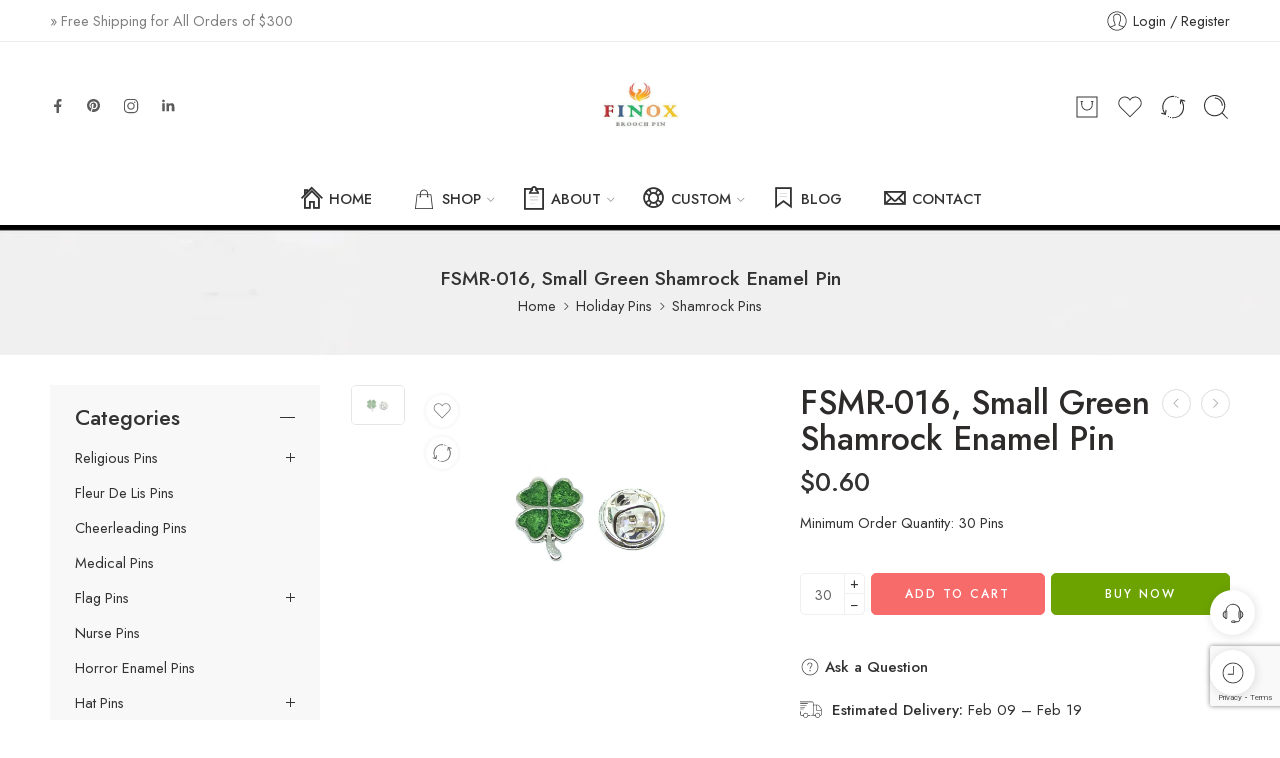

--- FILE ---
content_type: text/html; charset=UTF-8
request_url: https://www.finoxbroochpin.com/product/small-green-shamrock-enamel-pin/
body_size: 88609
content:
<!DOCTYPE html>
<html lang="en-US">
<head>
	
	<!-- Global site tag (gtag.js) - Google Analytics -->
<script async src="https://www.googletagmanager.com/gtag/js?id=UA-130028584-1"></script>
<script>
  window.dataLayer = window.dataLayer || [];
  function gtag(){dataLayer.push(arguments);}
  gtag('js', new Date());

  gtag('config', 'UA-130028584-1');
</script>

<!-- Global site tag (gtag.js) - Google Analytics -->
<script async src="https://www.googletagmanager.com/gtag/js?id=G-2ZD3TVNCRR"></script>
<script>
  window.dataLayer = window.dataLayer || [];
  function gtag(){dataLayer.push(arguments);}
  gtag('js', new Date());

  gtag('config', 'G-2ZD3TVNCRR');
</script>
	
<meta charset="UTF-8" />
<meta http-equiv="X-UA-Compatible" content="IE=Edge" />
<meta name="viewport" content="width=device-width, initial-scale=1.0, maximum-scale=1.0, user-scalable=0" />
<link rel="profile" href="http://gmpg.org/xfn/11" />
<link rel="pingback" href="https://www.finoxbroochpin.com/xmlrpc.php" />
<link rel="shortcut icon" href="https://www.finoxbroochpin.com/wp-content/uploads/2023/12/F.png" />
				<script>document.documentElement.className = document.documentElement.className + ' yes-js js_active js'</script>
			<meta name='robots' content='index, follow, max-image-preview:large, max-snippet:-1, max-video-preview:-1' />

	<!-- This site is optimized with the Yoast SEO plugin v26.7 - https://yoast.com/wordpress/plugins/seo/ -->
	<title>Small Green Shamrock Enamel Pin | FINOX</title>
	<meta name="description" content="Buying small green shamrock enamel pin at the direct factory price, Wholesaler offering selection of lapel pins." />
	<link rel="canonical" href="https://www.finoxbroochpin.com/product/small-green-shamrock-enamel-pin/" />
	<meta property="og:locale" content="en_US" />
	<meta property="og:type" content="article" />
	<meta property="og:title" content="Small Green Shamrock Enamel Pin | FINOX" />
	<meta property="og:description" content="Buying small green shamrock enamel pin at the direct factory price, Wholesaler offering selection of lapel pins." />
	<meta property="og:url" content="https://www.finoxbroochpin.com/product/small-green-shamrock-enamel-pin/" />
	<meta property="og:site_name" content="Finox Brooch Pin" />
	<meta property="article:publisher" content="https://www.facebook.com/finox.brooch.pin" />
	<meta property="article:modified_time" content="2023-12-11T10:03:05+00:00" />
	<meta property="og:image" content="https://www.finoxbroochpin.com/wp-content/uploads/2023/12/FPSM-016.jpg" />
	<meta property="og:image:width" content="1344" />
	<meta property="og:image:height" content="992" />
	<meta property="og:image:type" content="image/jpeg" />
	<meta name="twitter:card" content="summary_large_image" />
	<script type="application/ld+json" class="yoast-schema-graph">{"@context":"https://schema.org","@graph":[{"@type":"WebPage","@id":"https://www.finoxbroochpin.com/product/small-green-shamrock-enamel-pin/","url":"https://www.finoxbroochpin.com/product/small-green-shamrock-enamel-pin/","name":"Small Green Shamrock Enamel Pin | FINOX","isPartOf":{"@id":"https://www.finoxbroochpin.com/#website"},"primaryImageOfPage":{"@id":"https://www.finoxbroochpin.com/product/small-green-shamrock-enamel-pin/#primaryimage"},"image":{"@id":"https://www.finoxbroochpin.com/product/small-green-shamrock-enamel-pin/#primaryimage"},"thumbnailUrl":"https://www.finoxbroochpin.com/wp-content/uploads/2023/12/FPSM-016.jpg","datePublished":"2021-04-23T17:02:45+00:00","dateModified":"2023-12-11T10:03:05+00:00","description":"Buying small green shamrock enamel pin at the direct factory price, Wholesaler offering selection of lapel pins.","breadcrumb":{"@id":"https://www.finoxbroochpin.com/product/small-green-shamrock-enamel-pin/#breadcrumb"},"inLanguage":"en-US","potentialAction":[{"@type":"ReadAction","target":["https://www.finoxbroochpin.com/product/small-green-shamrock-enamel-pin/"]}]},{"@type":"ImageObject","inLanguage":"en-US","@id":"https://www.finoxbroochpin.com/product/small-green-shamrock-enamel-pin/#primaryimage","url":"https://www.finoxbroochpin.com/wp-content/uploads/2023/12/FPSM-016.jpg","contentUrl":"https://www.finoxbroochpin.com/wp-content/uploads/2023/12/FPSM-016.jpg","width":1344,"height":992,"caption":"Green Enamel Shamrock Lapel Pins"},{"@type":"BreadcrumbList","@id":"https://www.finoxbroochpin.com/product/small-green-shamrock-enamel-pin/#breadcrumb","itemListElement":[{"@type":"ListItem","position":1,"name":"Home","item":"https://www.finoxbroochpin.com/"},{"@type":"ListItem","position":2,"name":"Shop","item":"https://www.finoxbroochpin.com/shop/"},{"@type":"ListItem","position":3,"name":"FSMR-016, Small Green Shamrock Enamel Pin"}]},{"@type":"WebSite","@id":"https://www.finoxbroochpin.com/#website","url":"https://www.finoxbroochpin.com/","name":"Finox Brooch Pin","description":"","publisher":{"@id":"https://www.finoxbroochpin.com/#organization"},"potentialAction":[{"@type":"SearchAction","target":{"@type":"EntryPoint","urlTemplate":"https://www.finoxbroochpin.com/?s={search_term_string}"},"query-input":{"@type":"PropertyValueSpecification","valueRequired":true,"valueName":"search_term_string"}}],"inLanguage":"en-US"},{"@type":"Organization","@id":"https://www.finoxbroochpin.com/#organization","name":"Finox Brooch Pin","url":"https://www.finoxbroochpin.com/","logo":{"@type":"ImageObject","inLanguage":"en-US","@id":"https://www.finoxbroochpin.com/#/schema/logo/image/","url":"https://www.finoxbroochpin.com/wp-content/uploads/2023/12/logo-square.png","contentUrl":"https://www.finoxbroochpin.com/wp-content/uploads/2023/12/logo-square.png","width":1018,"height":696,"caption":"Finox Brooch Pin"},"image":{"@id":"https://www.finoxbroochpin.com/#/schema/logo/image/"},"sameAs":["https://www.facebook.com/finox.brooch.pin"]}]}</script>
	<!-- / Yoast SEO plugin. -->


<link rel='dns-prefetch' href='//www.googletagmanager.com' />
<link rel='dns-prefetch' href='//fonts.googleapis.com' />
<link rel="alternate" type="application/rss+xml" title="Finox Brooch Pin &raquo; Feed" href="https://www.finoxbroochpin.com/feed/" />
<link rel="alternate" type="application/rss+xml" title="Finox Brooch Pin &raquo; Comments Feed" href="https://www.finoxbroochpin.com/comments/feed/" />
<link rel="preload" href="//www.finoxbroochpin.com/wp-content/themes/elessi-theme/assets/minify-font-icons/font-nasa-icons/nasa-font.woff" as="font" type="font/woff" crossorigin /><link rel="preload" href="//www.finoxbroochpin.com/wp-content/themes/elessi-theme/assets/minify-font-icons/font-pe-icon-7-stroke/Pe-icon-7-stroke.woff" as="font" type="font/woff" crossorigin /><link rel="preload" href="//www.finoxbroochpin.com/wp-content/themes/elessi-theme/assets/minify-font-icons/font-awesome-4.7.0/fontawesome-webfont.woff2" as="font" type="font/woff2" crossorigin /><link rel="preload" href="//www.finoxbroochpin.com/wp-content/themes/elessi-theme/assets/minify-font-icons/font-awesome-4.7.0/fontawesome-webfont.woff" as="font" type="font/woff" crossorigin /><link rel="alternate" type="application/rss+xml" title="Finox Brooch Pin &raquo; FSMR-016, Small Green Shamrock Enamel Pin Comments Feed" href="https://www.finoxbroochpin.com/product/small-green-shamrock-enamel-pin/feed/" />
<link rel="alternate" title="oEmbed (JSON)" type="application/json+oembed" href="https://www.finoxbroochpin.com/wp-json/oembed/1.0/embed?url=https%3A%2F%2Fwww.finoxbroochpin.com%2Fproduct%2Fsmall-green-shamrock-enamel-pin%2F" />
<link rel="alternate" title="oEmbed (XML)" type="text/xml+oembed" href="https://www.finoxbroochpin.com/wp-json/oembed/1.0/embed?url=https%3A%2F%2Fwww.finoxbroochpin.com%2Fproduct%2Fsmall-green-shamrock-enamel-pin%2F&#038;format=xml" />
<style id='wp-img-auto-sizes-contain-inline-css' type='text/css'>
img:is([sizes=auto i],[sizes^="auto," i]){contain-intrinsic-size:3000px 1500px}
/*# sourceURL=wp-img-auto-sizes-contain-inline-css */
</style>
<style id='wp-emoji-styles-inline-css' type='text/css'>

	img.wp-smiley, img.emoji {
		display: inline !important;
		border: none !important;
		box-shadow: none !important;
		height: 1em !important;
		width: 1em !important;
		margin: 0 0.07em !important;
		vertical-align: -0.1em !important;
		background: none !important;
		padding: 0 !important;
	}
/*# sourceURL=wp-emoji-styles-inline-css */
</style>
<link rel='stylesheet' id='wp-block-library-css' href='https://www.finoxbroochpin.com/wp-includes/css/dist/block-library/style.min.css?ver=6.9' type='text/css' media='all' />
<link rel='stylesheet' id='wc-blocks-style-css' href='https://www.finoxbroochpin.com/wp-content/plugins/woocommerce/assets/client/blocks/wc-blocks.css?ver=wc-10.4.3' type='text/css' media='all' />
<style id='global-styles-inline-css' type='text/css'>
:root{--wp--preset--aspect-ratio--square: 1;--wp--preset--aspect-ratio--4-3: 4/3;--wp--preset--aspect-ratio--3-4: 3/4;--wp--preset--aspect-ratio--3-2: 3/2;--wp--preset--aspect-ratio--2-3: 2/3;--wp--preset--aspect-ratio--16-9: 16/9;--wp--preset--aspect-ratio--9-16: 9/16;--wp--preset--color--black: #000000;--wp--preset--color--cyan-bluish-gray: #abb8c3;--wp--preset--color--white: #ffffff;--wp--preset--color--pale-pink: #f78da7;--wp--preset--color--vivid-red: #cf2e2e;--wp--preset--color--luminous-vivid-orange: #ff6900;--wp--preset--color--luminous-vivid-amber: #fcb900;--wp--preset--color--light-green-cyan: #7bdcb5;--wp--preset--color--vivid-green-cyan: #00d084;--wp--preset--color--pale-cyan-blue: #8ed1fc;--wp--preset--color--vivid-cyan-blue: #0693e3;--wp--preset--color--vivid-purple: #9b51e0;--wp--preset--gradient--vivid-cyan-blue-to-vivid-purple: linear-gradient(135deg,rgb(6,147,227) 0%,rgb(155,81,224) 100%);--wp--preset--gradient--light-green-cyan-to-vivid-green-cyan: linear-gradient(135deg,rgb(122,220,180) 0%,rgb(0,208,130) 100%);--wp--preset--gradient--luminous-vivid-amber-to-luminous-vivid-orange: linear-gradient(135deg,rgb(252,185,0) 0%,rgb(255,105,0) 100%);--wp--preset--gradient--luminous-vivid-orange-to-vivid-red: linear-gradient(135deg,rgb(255,105,0) 0%,rgb(207,46,46) 100%);--wp--preset--gradient--very-light-gray-to-cyan-bluish-gray: linear-gradient(135deg,rgb(238,238,238) 0%,rgb(169,184,195) 100%);--wp--preset--gradient--cool-to-warm-spectrum: linear-gradient(135deg,rgb(74,234,220) 0%,rgb(151,120,209) 20%,rgb(207,42,186) 40%,rgb(238,44,130) 60%,rgb(251,105,98) 80%,rgb(254,248,76) 100%);--wp--preset--gradient--blush-light-purple: linear-gradient(135deg,rgb(255,206,236) 0%,rgb(152,150,240) 100%);--wp--preset--gradient--blush-bordeaux: linear-gradient(135deg,rgb(254,205,165) 0%,rgb(254,45,45) 50%,rgb(107,0,62) 100%);--wp--preset--gradient--luminous-dusk: linear-gradient(135deg,rgb(255,203,112) 0%,rgb(199,81,192) 50%,rgb(65,88,208) 100%);--wp--preset--gradient--pale-ocean: linear-gradient(135deg,rgb(255,245,203) 0%,rgb(182,227,212) 50%,rgb(51,167,181) 100%);--wp--preset--gradient--electric-grass: linear-gradient(135deg,rgb(202,248,128) 0%,rgb(113,206,126) 100%);--wp--preset--gradient--midnight: linear-gradient(135deg,rgb(2,3,129) 0%,rgb(40,116,252) 100%);--wp--preset--font-size--small: 13px;--wp--preset--font-size--medium: 20px;--wp--preset--font-size--large: 36px;--wp--preset--font-size--x-large: 42px;--wp--preset--spacing--20: 0.44rem;--wp--preset--spacing--30: 0.67rem;--wp--preset--spacing--40: 1rem;--wp--preset--spacing--50: 1.5rem;--wp--preset--spacing--60: 2.25rem;--wp--preset--spacing--70: 3.38rem;--wp--preset--spacing--80: 5.06rem;--wp--preset--shadow--natural: 6px 6px 9px rgba(0, 0, 0, 0.2);--wp--preset--shadow--deep: 12px 12px 50px rgba(0, 0, 0, 0.4);--wp--preset--shadow--sharp: 6px 6px 0px rgba(0, 0, 0, 0.2);--wp--preset--shadow--outlined: 6px 6px 0px -3px rgb(255, 255, 255), 6px 6px rgb(0, 0, 0);--wp--preset--shadow--crisp: 6px 6px 0px rgb(0, 0, 0);}:where(.is-layout-flex){gap: 0.5em;}:where(.is-layout-grid){gap: 0.5em;}body .is-layout-flex{display: flex;}.is-layout-flex{flex-wrap: wrap;align-items: center;}.is-layout-flex > :is(*, div){margin: 0;}body .is-layout-grid{display: grid;}.is-layout-grid > :is(*, div){margin: 0;}:where(.wp-block-columns.is-layout-flex){gap: 2em;}:where(.wp-block-columns.is-layout-grid){gap: 2em;}:where(.wp-block-post-template.is-layout-flex){gap: 1.25em;}:where(.wp-block-post-template.is-layout-grid){gap: 1.25em;}.has-black-color{color: var(--wp--preset--color--black) !important;}.has-cyan-bluish-gray-color{color: var(--wp--preset--color--cyan-bluish-gray) !important;}.has-white-color{color: var(--wp--preset--color--white) !important;}.has-pale-pink-color{color: var(--wp--preset--color--pale-pink) !important;}.has-vivid-red-color{color: var(--wp--preset--color--vivid-red) !important;}.has-luminous-vivid-orange-color{color: var(--wp--preset--color--luminous-vivid-orange) !important;}.has-luminous-vivid-amber-color{color: var(--wp--preset--color--luminous-vivid-amber) !important;}.has-light-green-cyan-color{color: var(--wp--preset--color--light-green-cyan) !important;}.has-vivid-green-cyan-color{color: var(--wp--preset--color--vivid-green-cyan) !important;}.has-pale-cyan-blue-color{color: var(--wp--preset--color--pale-cyan-blue) !important;}.has-vivid-cyan-blue-color{color: var(--wp--preset--color--vivid-cyan-blue) !important;}.has-vivid-purple-color{color: var(--wp--preset--color--vivid-purple) !important;}.has-black-background-color{background-color: var(--wp--preset--color--black) !important;}.has-cyan-bluish-gray-background-color{background-color: var(--wp--preset--color--cyan-bluish-gray) !important;}.has-white-background-color{background-color: var(--wp--preset--color--white) !important;}.has-pale-pink-background-color{background-color: var(--wp--preset--color--pale-pink) !important;}.has-vivid-red-background-color{background-color: var(--wp--preset--color--vivid-red) !important;}.has-luminous-vivid-orange-background-color{background-color: var(--wp--preset--color--luminous-vivid-orange) !important;}.has-luminous-vivid-amber-background-color{background-color: var(--wp--preset--color--luminous-vivid-amber) !important;}.has-light-green-cyan-background-color{background-color: var(--wp--preset--color--light-green-cyan) !important;}.has-vivid-green-cyan-background-color{background-color: var(--wp--preset--color--vivid-green-cyan) !important;}.has-pale-cyan-blue-background-color{background-color: var(--wp--preset--color--pale-cyan-blue) !important;}.has-vivid-cyan-blue-background-color{background-color: var(--wp--preset--color--vivid-cyan-blue) !important;}.has-vivid-purple-background-color{background-color: var(--wp--preset--color--vivid-purple) !important;}.has-black-border-color{border-color: var(--wp--preset--color--black) !important;}.has-cyan-bluish-gray-border-color{border-color: var(--wp--preset--color--cyan-bluish-gray) !important;}.has-white-border-color{border-color: var(--wp--preset--color--white) !important;}.has-pale-pink-border-color{border-color: var(--wp--preset--color--pale-pink) !important;}.has-vivid-red-border-color{border-color: var(--wp--preset--color--vivid-red) !important;}.has-luminous-vivid-orange-border-color{border-color: var(--wp--preset--color--luminous-vivid-orange) !important;}.has-luminous-vivid-amber-border-color{border-color: var(--wp--preset--color--luminous-vivid-amber) !important;}.has-light-green-cyan-border-color{border-color: var(--wp--preset--color--light-green-cyan) !important;}.has-vivid-green-cyan-border-color{border-color: var(--wp--preset--color--vivid-green-cyan) !important;}.has-pale-cyan-blue-border-color{border-color: var(--wp--preset--color--pale-cyan-blue) !important;}.has-vivid-cyan-blue-border-color{border-color: var(--wp--preset--color--vivid-cyan-blue) !important;}.has-vivid-purple-border-color{border-color: var(--wp--preset--color--vivid-purple) !important;}.has-vivid-cyan-blue-to-vivid-purple-gradient-background{background: var(--wp--preset--gradient--vivid-cyan-blue-to-vivid-purple) !important;}.has-light-green-cyan-to-vivid-green-cyan-gradient-background{background: var(--wp--preset--gradient--light-green-cyan-to-vivid-green-cyan) !important;}.has-luminous-vivid-amber-to-luminous-vivid-orange-gradient-background{background: var(--wp--preset--gradient--luminous-vivid-amber-to-luminous-vivid-orange) !important;}.has-luminous-vivid-orange-to-vivid-red-gradient-background{background: var(--wp--preset--gradient--luminous-vivid-orange-to-vivid-red) !important;}.has-very-light-gray-to-cyan-bluish-gray-gradient-background{background: var(--wp--preset--gradient--very-light-gray-to-cyan-bluish-gray) !important;}.has-cool-to-warm-spectrum-gradient-background{background: var(--wp--preset--gradient--cool-to-warm-spectrum) !important;}.has-blush-light-purple-gradient-background{background: var(--wp--preset--gradient--blush-light-purple) !important;}.has-blush-bordeaux-gradient-background{background: var(--wp--preset--gradient--blush-bordeaux) !important;}.has-luminous-dusk-gradient-background{background: var(--wp--preset--gradient--luminous-dusk) !important;}.has-pale-ocean-gradient-background{background: var(--wp--preset--gradient--pale-ocean) !important;}.has-electric-grass-gradient-background{background: var(--wp--preset--gradient--electric-grass) !important;}.has-midnight-gradient-background{background: var(--wp--preset--gradient--midnight) !important;}.has-small-font-size{font-size: var(--wp--preset--font-size--small) !important;}.has-medium-font-size{font-size: var(--wp--preset--font-size--medium) !important;}.has-large-font-size{font-size: var(--wp--preset--font-size--large) !important;}.has-x-large-font-size{font-size: var(--wp--preset--font-size--x-large) !important;}
/*# sourceURL=global-styles-inline-css */
</style>

<style id='classic-theme-styles-inline-css' type='text/css'>
/*! This file is auto-generated */
.wp-block-button__link{color:#fff;background-color:#32373c;border-radius:9999px;box-shadow:none;text-decoration:none;padding:calc(.667em + 2px) calc(1.333em + 2px);font-size:1.125em}.wp-block-file__button{background:#32373c;color:#fff;text-decoration:none}
/*# sourceURL=/wp-includes/css/classic-themes.min.css */
</style>
<link rel='stylesheet' id='wpa-css-css' href='https://www.finoxbroochpin.com/wp-content/plugins/honeypot/includes/css/wpa.css?ver=2.3.04' type='text/css' media='all' />
<style id='woocommerce-inline-inline-css' type='text/css'>
.woocommerce form .form-row .required { visibility: visible; }
/*# sourceURL=woocommerce-inline-inline-css */
</style>
<link rel='stylesheet' id='gateway-css' href='https://www.finoxbroochpin.com/wp-content/plugins/woocommerce-paypal-payments/modules/ppcp-button/assets/css/gateway.css?ver=3.3.2' type='text/css' media='all' />
<link rel='stylesheet' id='yith-wcwl-add-to-wishlist-css' href='https://www.finoxbroochpin.com/wp-content/plugins/yith-woocommerce-wishlist/assets/css/frontend/add-to-wishlist.css?ver=4.11.0' type='text/css' media='all' />
<style id='yith-wcwl-add-to-wishlist-inline-css' type='text/css'>
 :root { --add-to-wishlist-icon-color: #000000; --added-to-wishlist-icon-color: #000000; --rounded-corners-radius: 16px; --add-to-cart-rounded-corners-radius: 16px; --color-headers-background: #F4F4F4; --feedback-duration: 3s } 
/*# sourceURL=yith-wcwl-add-to-wishlist-inline-css */
</style>
<link rel='stylesheet' id='finox-brooch-pin-fonts-icons-css' href='https://www.finoxbroochpin.com/wp-content/themes/elessi-theme/assets/minify-font-icons/fonts.min.css?ver=6.9' type='text/css' media='all' />
<link rel='stylesheet' id='nasa-fonts-css' href='https://fonts.googleapis.com/css?family=Jost%3A300%2C300italic%2C400%2C400italic%2C500%2C500italic%2C600%2C600italic%2C700%2C700italic%2C800%2C800italic%2C900%2C900italic&#038;subset=latin&#038;display=swap&#038;ver=6.9' type='text/css' media='all' />
<link rel='stylesheet' id='jquery-fixedheadertable-style-css' href='https://www.finoxbroochpin.com/wp-content/plugins/yith-woocommerce-compare/assets/css/jquery.dataTables.css?ver=1.10.18' type='text/css' media='all' />
<link rel='stylesheet' id='yith_woocompare_page-css' href='https://www.finoxbroochpin.com/wp-content/plugins/yith-woocommerce-compare/assets/css/compare.css?ver=3.6.0' type='text/css' media='all' />
<link rel='stylesheet' id='yith-woocompare-widget-css' href='https://www.finoxbroochpin.com/wp-content/plugins/yith-woocommerce-compare/assets/css/widget.css?ver=3.6.0' type='text/css' media='all' />
<link rel='stylesheet' id='finox-brooch-pin-style-css' href='https://www.finoxbroochpin.com/wp-content/themes/elessi-theme/style.css?ver=6.9' type='text/css' media='all' />
<link rel='stylesheet' id='finox-brooch-pin-child-style-css' href='https://www.finoxbroochpin.com/wp-content/themes/elessi-theme-child/style.css?ver=6.9' type='text/css' media='all' />
<link rel='stylesheet' id='finox-brooch-pin-style-crazy-css' href='https://www.finoxbroochpin.com/wp-content/themes/elessi-theme/assets/css/style-crazy-load.css' type='text/css' media='all' />
<link rel='stylesheet' id='finox-brooch-pin-style-large-css' href='https://www.finoxbroochpin.com/wp-content/themes/elessi-theme/assets/css/style-large.css' type='text/css' media='all' />
<link rel='stylesheet' id='finox-brooch-pin-loop-product-css' href='https://www.finoxbroochpin.com/wp-content/themes/elessi-theme/assets/css/style-loop-product-modern-2.css' type='text/css' media='all' />
<link rel='stylesheet' id='finox-brooch-pin-style-signle-product-css' href='https://www.finoxbroochpin.com/wp-content/themes/elessi-theme/assets/css/style-single-product.css' type='text/css' media='all' />
<link rel='stylesheet' id='finox-brooch-pin-style-font-weight-css' href='https://www.finoxbroochpin.com/wp-content/themes/elessi-theme/assets/css/style-font-weight-500.css' type='text/css' media='all' />
<link rel='stylesheet' id='mediaelement-css' href='https://www.finoxbroochpin.com/wp-includes/js/mediaelement/mediaelementplayer-legacy.min.css?ver=4.2.17' type='text/css' media='all' />
<link rel='stylesheet' id='wp-mediaelement-css' href='https://www.finoxbroochpin.com/wp-includes/js/mediaelement/wp-mediaelement.min.css?ver=6.9' type='text/css' media='all' />
<link rel='stylesheet' id='nasa-sc-woo-css' href='https://www.finoxbroochpin.com/wp-content/plugins/nasa-core/assets/css/nasa-sc-woo.css' type='text/css' media='all' />
<link rel='stylesheet' id='nasa-sc-css' href='https://www.finoxbroochpin.com/wp-content/plugins/nasa-core/assets/css/nasa-sc.css' type='text/css' media='all' />
<link rel='stylesheet' id='finox-brooch-pin-style-dynamic-css' href='//www.finoxbroochpin.com/wp-content/uploads/nasa-dynamic/dynamic.css?ver=1742033966' type='text/css' media='all' />
<script type="text/template" id="tmpl-variation-template">
	<div class="woocommerce-variation-description">{{{ data.variation.variation_description }}}</div>
	<div class="woocommerce-variation-price">{{{ data.variation.price_html }}}</div>
	<div class="woocommerce-variation-availability">{{{ data.variation.availability_html }}}</div>
</script>
<script type="text/template" id="tmpl-unavailable-variation-template">
	<p role="alert">Sorry, this product is unavailable. Please choose a different combination.</p>
</script>
<script type="text/javascript" src="https://www.finoxbroochpin.com/wp-includes/js/jquery/jquery.min.js?ver=3.7.1" id="jquery-core-js"></script>
<script type="text/javascript" src="https://www.finoxbroochpin.com/wp-includes/js/jquery/jquery-migrate.min.js?ver=3.4.1" id="jquery-migrate-js"></script>
<script type="text/javascript" src="https://www.finoxbroochpin.com/wp-content/plugins/woocommerce-incremental-product-quantities/assets/js/ipq_input_value_validation.js?ver=6.9" id="ipq_validation-js"></script>
<script type="text/javascript" src="https://www.finoxbroochpin.com/wp-content/plugins/woocommerce/assets/js/jquery-blockui/jquery.blockUI.min.js?ver=2.7.0-wc.10.4.3" id="wc-jquery-blockui-js" data-wp-strategy="defer"></script>
<script type="text/javascript" id="wc-add-to-cart-js-extra">
/* <![CDATA[ */
var wc_add_to_cart_params = {"ajax_url":"/wp-admin/admin-ajax.php","wc_ajax_url":"/?wc-ajax=%%endpoint%%","i18n_view_cart":"View cart","cart_url":"https://www.finoxbroochpin.com/shopping-cart/","is_cart":"","cart_redirect_after_add":"no"};
//# sourceURL=wc-add-to-cart-js-extra
/* ]]> */
</script>
<script type="text/javascript" src="https://www.finoxbroochpin.com/wp-content/plugins/woocommerce/assets/js/frontend/add-to-cart.min.js?ver=10.4.3" id="wc-add-to-cart-js" defer="defer" data-wp-strategy="defer"></script>
<script type="text/javascript" id="wc-single-product-js-extra">
/* <![CDATA[ */
var wc_single_product_params = {"i18n_required_rating_text":"Please select a rating","i18n_rating_options":["1 of 5 stars","2 of 5 stars","3 of 5 stars","4 of 5 stars","5 of 5 stars"],"i18n_product_gallery_trigger_text":"View full-screen image gallery","review_rating_required":"yes","flexslider":{"rtl":false,"animation":"slide","smoothHeight":true,"directionNav":false,"controlNav":"thumbnails","slideshow":false,"animationSpeed":500,"animationLoop":false,"allowOneSlide":false},"zoom_enabled":"","zoom_options":[],"photoswipe_enabled":"","photoswipe_options":{"shareEl":false,"closeOnScroll":false,"history":false,"hideAnimationDuration":0,"showAnimationDuration":0},"flexslider_enabled":""};
//# sourceURL=wc-single-product-js-extra
/* ]]> */
</script>
<script type="text/javascript" src="https://www.finoxbroochpin.com/wp-content/plugins/woocommerce/assets/js/frontend/single-product.min.js?ver=10.4.3" id="wc-single-product-js" defer="defer" data-wp-strategy="defer"></script>
<script type="text/javascript" src="https://www.finoxbroochpin.com/wp-content/plugins/woocommerce/assets/js/js-cookie/js.cookie.min.js?ver=2.1.4-wc.10.4.3" id="wc-js-cookie-js" data-wp-strategy="defer"></script>
<script type="text/javascript" src="https://www.finoxbroochpin.com/wp-content/plugins/woocommerce/assets/js/jquery-cookie/jquery.cookie.min.js?ver=1.4.1-wc.10.4.3" id="wc-jquery-cookie-js" defer="defer" data-wp-strategy="defer"></script>

<!-- Google tag (gtag.js) snippet added by Site Kit -->
<!-- Google Analytics snippet added by Site Kit -->
<script type="text/javascript" src="https://www.googletagmanager.com/gtag/js?id=G-2ZD3TVNCRR" id="google_gtagjs-js" async></script>
<script type="text/javascript" id="google_gtagjs-js-after">
/* <![CDATA[ */
window.dataLayer = window.dataLayer || [];function gtag(){dataLayer.push(arguments);}
gtag("set","linker",{"domains":["www.finoxbroochpin.com"]});
gtag("js", new Date());
gtag("set", "developer_id.dZTNiMT", true);
gtag("config", "G-2ZD3TVNCRR", {"googlesitekit_post_type":"product"});
 window._googlesitekit = window._googlesitekit || {}; window._googlesitekit.throttledEvents = []; window._googlesitekit.gtagEvent = (name, data) => { var key = JSON.stringify( { name, data } ); if ( !! window._googlesitekit.throttledEvents[ key ] ) { return; } window._googlesitekit.throttledEvents[ key ] = true; setTimeout( () => { delete window._googlesitekit.throttledEvents[ key ]; }, 5 ); gtag( "event", name, { ...data, event_source: "site-kit" } ); }; 
//# sourceURL=google_gtagjs-js-after
/* ]]> */
</script>
<script type="text/javascript" id="wc-cart-fragments-js-extra">
/* <![CDATA[ */
var wc_cart_fragments_params = {"ajax_url":"/wp-admin/admin-ajax.php","wc_ajax_url":"/?wc-ajax=%%endpoint%%","cart_hash_key":"wc_cart_hash_4b31070d9ae73d6d6fbef8e2a462feaa","fragment_name":"wc_fragments_4b31070d9ae73d6d6fbef8e2a462feaa","request_timeout":"5000"};
//# sourceURL=wc-cart-fragments-js-extra
/* ]]> */
</script>
<script type="text/javascript" src="https://www.finoxbroochpin.com/wp-content/plugins/woocommerce/assets/js/frontend/cart-fragments.min.js?ver=10.4.3" id="wc-cart-fragments-js" defer="defer" data-wp-strategy="defer"></script>
<script type="text/javascript" src="https://www.finoxbroochpin.com/wp-includes/js/underscore.min.js?ver=1.13.7" id="underscore-js"></script>
<script type="text/javascript" id="wp-util-js-extra">
/* <![CDATA[ */
var _wpUtilSettings = {"ajax":{"url":"/wp-admin/admin-ajax.php"}};
//# sourceURL=wp-util-js-extra
/* ]]> */
</script>
<script type="text/javascript" src="https://www.finoxbroochpin.com/wp-includes/js/wp-util.min.js?ver=6.9" id="wp-util-js"></script>
<script type="text/javascript" id="wc-add-to-cart-variation-js-extra">
/* <![CDATA[ */
var wc_add_to_cart_variation_params = {"wc_ajax_url":"/?wc-ajax=%%endpoint%%","i18n_no_matching_variations_text":"Sorry, no products matched your selection. Please choose a different combination.","i18n_make_a_selection_text":"Please select some product options before adding this product to your cart.","i18n_unavailable_text":"Sorry, this product is unavailable. Please choose a different combination.","i18n_reset_alert_text":"Your selection has been reset. Please select some product options before adding this product to your cart."};
//# sourceURL=wc-add-to-cart-variation-js-extra
/* ]]> */
</script>
<script type="text/javascript" src="https://www.finoxbroochpin.com/wp-content/plugins/woocommerce/assets/js/frontend/add-to-cart-variation.min.js?ver=10.4.3" id="wc-add-to-cart-variation-js" defer="defer" data-wp-strategy="defer"></script>
<script></script><link rel="https://api.w.org/" href="https://www.finoxbroochpin.com/wp-json/" /><link rel="alternate" title="JSON" type="application/json" href="https://www.finoxbroochpin.com/wp-json/wp/v2/product/22213" /><link rel="EditURI" type="application/rsd+xml" title="RSD" href="https://www.finoxbroochpin.com/xmlrpc.php?rsd" />
<meta name="generator" content="WordPress 6.9" />
<meta name="generator" content="WooCommerce 10.4.3" />
<link rel='shortlink' href='https://www.finoxbroochpin.com/?p=22213' />
<meta name="generator" content="Redux 4.5.10" /><meta name="generator" content="Site Kit by Google 1.170.0" />	<noscript><style>.woocommerce-product-gallery{ opacity: 1 !important; }</style></noscript>
	<meta name="generator" content="Powered by WPBakery Page Builder - drag and drop page builder for WordPress."/>
<meta name="generator" content="Powered by Slider Revolution 6.6.18 - responsive, Mobile-Friendly Slider Plugin for WordPress with comfortable drag and drop interface." />
<script>function setREVStartSize(e){
			//window.requestAnimationFrame(function() {
				window.RSIW = window.RSIW===undefined ? window.innerWidth : window.RSIW;
				window.RSIH = window.RSIH===undefined ? window.innerHeight : window.RSIH;
				try {
					var pw = document.getElementById(e.c).parentNode.offsetWidth,
						newh;
					pw = pw===0 || isNaN(pw) || (e.l=="fullwidth" || e.layout=="fullwidth") ? window.RSIW : pw;
					e.tabw = e.tabw===undefined ? 0 : parseInt(e.tabw);
					e.thumbw = e.thumbw===undefined ? 0 : parseInt(e.thumbw);
					e.tabh = e.tabh===undefined ? 0 : parseInt(e.tabh);
					e.thumbh = e.thumbh===undefined ? 0 : parseInt(e.thumbh);
					e.tabhide = e.tabhide===undefined ? 0 : parseInt(e.tabhide);
					e.thumbhide = e.thumbhide===undefined ? 0 : parseInt(e.thumbhide);
					e.mh = e.mh===undefined || e.mh=="" || e.mh==="auto" ? 0 : parseInt(e.mh,0);
					if(e.layout==="fullscreen" || e.l==="fullscreen")
						newh = Math.max(e.mh,window.RSIH);
					else{
						e.gw = Array.isArray(e.gw) ? e.gw : [e.gw];
						for (var i in e.rl) if (e.gw[i]===undefined || e.gw[i]===0) e.gw[i] = e.gw[i-1];
						e.gh = e.el===undefined || e.el==="" || (Array.isArray(e.el) && e.el.length==0)? e.gh : e.el;
						e.gh = Array.isArray(e.gh) ? e.gh : [e.gh];
						for (var i in e.rl) if (e.gh[i]===undefined || e.gh[i]===0) e.gh[i] = e.gh[i-1];
											
						var nl = new Array(e.rl.length),
							ix = 0,
							sl;
						e.tabw = e.tabhide>=pw ? 0 : e.tabw;
						e.thumbw = e.thumbhide>=pw ? 0 : e.thumbw;
						e.tabh = e.tabhide>=pw ? 0 : e.tabh;
						e.thumbh = e.thumbhide>=pw ? 0 : e.thumbh;
						for (var i in e.rl) nl[i] = e.rl[i]<window.RSIW ? 0 : e.rl[i];
						sl = nl[0];
						for (var i in nl) if (sl>nl[i] && nl[i]>0) { sl = nl[i]; ix=i;}
						var m = pw>(e.gw[ix]+e.tabw+e.thumbw) ? 1 : (pw-(e.tabw+e.thumbw)) / (e.gw[ix]);
						newh =  (e.gh[ix] * m) + (e.tabh + e.thumbh);
					}
					var el = document.getElementById(e.c);
					if (el!==null && el) el.style.height = newh+"px";
					el = document.getElementById(e.c+"_wrapper");
					if (el!==null && el) {
						el.style.height = newh+"px";
						el.style.display = "block";
					}
				} catch(e){
					console.log("Failure at Presize of Slider:" + e)
				}
			//});
		  };</script>
<noscript><style> .wpb_animate_when_almost_visible { opacity: 1; }</style></noscript><link rel='stylesheet' id='js_composer_front-css' href='https://www.finoxbroochpin.com/wp-content/plugins/js_composer/assets/css/js_composer.min.css?ver=7.2' type='text/css' media='all' />
<link rel='stylesheet' id='rs-plugin-settings-css' href='https://www.finoxbroochpin.com/wp-content/plugins/revslider/public/assets/css/rs6.css?ver=6.6.18' type='text/css' media='all' />
<style id='rs-plugin-settings-inline-css' type='text/css'>
#rs-demo-id {}
/*# sourceURL=rs-plugin-settings-inline-css */
</style>
</head>
<body class="wp-singular product-template-default single single-product postid-22213 wp-theme-finox-brooch-pin-theme wp-child-theme-finox-brooch-pin-theme-child theme-finox-brooch-pin-theme nasa-core-actived nasa-woo-actived woocommerce woocommerce-page woocommerce-no-js antialiased product-zoom nasa-spl-classic nasa-quickview-on nasa-focus-main-image nasa-sp-mcr nasa-wrap-widget nasa-crazy-load crazy-loading nasa-label-attr-single nasa-image-round wpb-js-composer js-comp-ver-7.2 vc_responsive">

<!-- Start Wrapper Site -->
<div id="wrapper">

<!-- Start Header Site -->
<header id="header-content" class="site-header">

<div class="header-wrapper header-type-2">
    <div class="nasa-topbar-wrap">
    <div id="top-bar" class="top-bar">
                    <!-- Desktop | Responsive Top-bar -->
            <div class="row">
                <div class="large-12 columns">
                    <div class="left-text left rtl-right">
                        <span style="color: #808080;">» Free Shipping for All Orders of $300</span>                    </div>
                    <div class="right-text nasa-hide-for-mobile right rtl-left">
                        <div class="topbar-menu-container">
                            <ul class="nasa-menus-account"><li class="menu-item"><a class="nasa-login-register-ajax inline-block" data-enable="1" href="https://www.finoxbroochpin.com/my-account/" title="Login / Register"><svg width="24" height="24" viewBox="0 0 32 32" fill="currentColor"><path d="M16 3.205c-7.067 0-12.795 5.728-12.795 12.795s5.728 12.795 12.795 12.795 12.795-5.728 12.795-12.795c0-7.067-5.728-12.795-12.795-12.795zM16 4.271c6.467 0 11.729 5.261 11.729 11.729 0 2.845-1.019 5.457-2.711 7.49-1.169-0.488-3.93-1.446-5.638-1.951-0.146-0.046-0.169-0.053-0.169-0.66 0-0.501 0.206-1.005 0.407-1.432 0.218-0.464 0.476-1.244 0.569-1.944 0.259-0.301 0.612-0.895 0.839-2.026 0.199-0.997 0.106-1.36-0.026-1.7-0.014-0.036-0.028-0.071-0.039-0.107-0.050-0.234 0.019-1.448 0.189-2.391 0.118-0.647-0.030-2.022-0.921-3.159-0.562-0.719-1.638-1.601-3.603-1.724l-1.078 0.001c-1.932 0.122-3.008 1.004-3.57 1.723-0.89 1.137-1.038 2.513-0.92 3.159 0.172 0.943 0.239 2.157 0.191 2.387-0.010 0.040-0.025 0.075-0.040 0.111-0.131 0.341-0.225 0.703-0.025 1.7 0.226 1.131 0.579 1.725 0.839 2.026 0.092 0.7 0.35 1.48 0.569 1.944 0.159 0.339 0.234 0.801 0.234 1.454 0 0.607-0.023 0.614-0.159 0.657-1.767 0.522-4.579 1.538-5.628 1.997-1.725-2.042-2.768-4.679-2.768-7.555 0-6.467 5.261-11.729 11.729-11.729zM7.811 24.386c1.201-0.49 3.594-1.344 5.167-1.808 0.914-0.288 0.914-1.058 0.914-1.677 0-0.513-0.035-1.269-0.335-1.908-0.206-0.438-0.442-1.189-0.494-1.776-0.011-0.137-0.076-0.265-0.18-0.355-0.151-0.132-0.458-0.616-0.654-1.593-0.155-0.773-0.089-0.942-0.026-1.106 0.027-0.070 0.053-0.139 0.074-0.216 0.128-0.468-0.015-2.005-0.17-2.858-0.068-0.371 0.018-1.424 0.711-2.311 0.622-0.795 1.563-1.238 2.764-1.315l1.011-0.001c1.233 0.078 2.174 0.521 2.797 1.316 0.694 0.887 0.778 1.94 0.71 2.312-0.154 0.852-0.298 2.39-0.17 2.857 0.022 0.078 0.047 0.147 0.074 0.217 0.064 0.163 0.129 0.333-0.025 1.106-0.196 0.977-0.504 1.461-0.655 1.593-0.103 0.091-0.168 0.218-0.18 0.355-0.051 0.588-0.286 1.338-0.492 1.776-0.236 0.502-0.508 1.171-0.508 1.886 0 0.619 0 1.389 0.924 1.68 1.505 0.445 3.91 1.271 5.18 1.77-2.121 2.1-5.035 3.4-8.248 3.4-3.183 0-6.073-1.277-8.188-3.342z"/></svg>&nbsp;<span class="nasa-login-title">Login / Register</span></a></li></ul>                        </div>
                    </div>
                </div>
            </div>
            </div>
    
            <div class="nasa-hide-for-mobile">
            <a class="nasa-icon-toggle" href="javascript:void(0);" rel="nofollow">
                <i class="nasa-topbar-up pe-7s-angle-up"></i>
                <i class="nasa-topbar-down pe-7s-angle-down"></i>
            </a>
        </div>
    </div>
    
    <div class="sticky-wrapper">
        <div id="masthead" class="site-header">
                        
            <div class="row nasa-hide-for-mobile">
                <div class="large-12 columns nasa-wrap-event-search">
                    <div class="nasa-relative nasa-header-flex nasa-elements-wrap">
                        <!-- Group icon header -->
                        <div class="nasa-flex-item-1-3 nasa-min-height">
                            <div class="ns-social social-icons nasa-follow"><div class="follow-icon nasa-iflex flex-wrap"><a href="https://www.facebook.com/finox.brooch.pin" target="_blank" class="icon icon_facebook nasa-tip" title="Follow us on Facebook" rel="nofollow"><svg viewBox="0 0 32 32" with="16" height="16" fill="currentColor"><path d="M 19.253906 2 C 15.311906 2 13 4.0821719 13 8.8261719 L 13 13 L 8 13 L 8 18 L 13 18 L 13 30 L 18 30 L 18 18 L 22 18 L 23 13 L 18 13 L 18 9.671875 C 18 7.884875 18.582766 7 20.259766 7 L 23 7 L 23 2.2050781 C 22.526 2.1410781 21.144906 2 19.253906 2 z"></path></svg></a><a href="https://in.pinterest.com/finoxpin/" target="_blank" class="icon icon_pintrest nasa-tip" title="Follow us on Pinterest" rel="nofollow"><svg viewBox="0 0 16 16" width="16" height="16" fill="currentColor"><path d="M 7.5 1 C 3.910156 1 1 3.910156 1 7.5 C 1 10.253906 2.714844 12.605469 5.132813 13.554688 C 5.074219 13.039063 5.023438 12.25 5.152344 11.6875 C 5.273438 11.183594 5.914063 8.457031 5.914063 8.457031 C 5.914063 8.457031 5.722656 8.066406 5.722656 7.492188 C 5.722656 6.589844 6.246094 5.914063 6.898438 5.914063 C 7.453125 5.914063 7.71875 6.332031 7.71875 6.828125 C 7.71875 7.386719 7.363281 8.222656 7.183594 8.992188 C 7.027344 9.640625 7.507813 10.167969 8.144531 10.167969 C 9.300781 10.167969 10.1875 8.949219 10.1875 7.191406 C 10.1875 5.636719 9.070313 4.546875 7.472656 4.546875 C 5.625 4.546875 4.539063 5.933594 4.539063 7.367188 C 4.539063 7.925781 4.753906 8.527344 5.023438 8.851563 C 5.074219 8.917969 5.082031 8.972656 5.066406 9.039063 C 5.019531 9.242188 4.90625 9.6875 4.886719 9.777344 C 4.859375 9.894531 4.792969 9.921875 4.667969 9.863281 C 3.855469 9.484375 3.347656 8.296875 3.347656 7.34375 C 3.347656 5.292969 4.839844 3.410156 7.644531 3.410156 C 9.898438 3.410156 11.652344 5.015625 11.652344 7.164063 C 11.652344 9.402344 10.238281 11.207031 8.277344 11.207031 C 7.617188 11.207031 7 10.863281 6.789063 10.460938 C 6.789063 10.460938 6.460938 11.703125 6.382813 12.007813 C 6.234375 12.570313 5.839844 13.277344 5.574219 13.710938 C 6.183594 13.898438 6.828125 14 7.5 14 C 11.089844 14 14 11.089844 14 7.5 C 14 3.910156 11.089844 1 7.5 1 Z"></path></svg></a><a href="https://www.instagram.com/finox.pin/" target="_blank" class="icon icon_instagram nasa-tip" title="Follow us on Instagram" rel="nofollow"><svg viewBox="0 0 48 48" width="18" height="18" fill="currentColor"><path d="M 16.5 5 C 10.16639 5 5 10.16639 5 16.5 L 5 31.5 C 5 37.832757 10.166209 43 16.5 43 L 31.5 43 C 37.832938 43 43 37.832938 43 31.5 L 43 16.5 C 43 10.166209 37.832757 5 31.5 5 L 16.5 5 z M 16.5 8 L 31.5 8 C 36.211243 8 40 11.787791 40 16.5 L 40 31.5 C 40 36.211062 36.211062 40 31.5 40 L 16.5 40 C 11.787791 40 8 36.211243 8 31.5 L 8 16.5 C 8 11.78761 11.78761 8 16.5 8 z M 34 12 C 32.895 12 32 12.895 32 14 C 32 15.105 32.895 16 34 16 C 35.105 16 36 15.105 36 14 C 36 12.895 35.105 12 34 12 z M 24 14 C 18.495178 14 14 18.495178 14 24 C 14 29.504822 18.495178 34 24 34 C 29.504822 34 34 29.504822 34 24 C 34 18.495178 29.504822 14 24 14 z M 24 17 C 27.883178 17 31 20.116822 31 24 C 31 27.883178 27.883178 31 24 31 C 20.116822 31 17 27.883178 17 24 C 17 20.116822 20.116822 17 24 17 z"></path></svg></a><a href="https://www.linkedin.com/company/finox-brooch-pins" target="_blank" class="icon icon_linkedin nasa-tip" title="Follow us on LinkedIn" rel="nofollow"><svg viewBox="0 0 30 30" width="16" height="16" fill="currentColor"><path d="M9,25H4V10h5V25z M6.501,8C5.118,8,4,6.879,4,5.499S5.12,3,6.501,3C7.879,3,9,4.121,9,5.499C9,6.879,7.879,8,6.501,8z M27,25h-4.807v-7.3c0-1.741-0.033-3.98-2.499-3.98c-2.503,0-2.888,1.896-2.888,3.854V25H12V9.989h4.614v2.051h0.065 c0.642-1.18,2.211-2.424,4.551-2.424c4.87,0,5.77,3.109,5.77,7.151C27,16.767,27,25,27,25z"></path></svg></a></div></div>                        </div>

                        <!-- Logo -->
                        <div class="nasa-flex-item-1-3 text-center">
                            <a class="logo nasa-logo-retina nasa-has-sticky-logo nasa-has-mobile-logo" href="https://www.finoxbroochpin.com/" title="Finox Brooch Pin - " rel="Home"><img src="//www.finoxbroochpin.com/wp-content/uploads/2023/12/logo-square.png" alt="Finox Brooch Pin" class="header_logo" srcset="//www.finoxbroochpin.com/wp-content/uploads/2023/12/logo-square.png 1x, //www.finoxbroochpin.com/wp-content/uploads/2023/12/logo-finox-brooch-pin-1.jpg 2x" height="70" /><img src="//www.finoxbroochpin.com/wp-content/uploads/2023/12/logo-square.png" alt="Finox Brooch Pin" class="header_logo logo_sticky" /><img src="//www.finoxbroochpin.com/wp-content/uploads/2023/12/logo-finox-brooch-pin.jpg" alt="Finox Brooch Pin" class="header_logo logo_mobile" /></a>                        </div>

                        <!-- Group icon header -->
                        <div class="nasa-flex-item-1-3">
                            <div class="nasa-header-icons-wrap"><ul class="header-icons"><li class="first nasa-icon-mini-cart"><a href="https://www.finoxbroochpin.com/shopping-cart/" class="cart-link mini-cart cart-inner nasa-flex jc" title="Cart" rel="nofollow"><span class="icon-wrap"><svg class="nasa-icon cart-icon nasa-icon-1" width="28" height="28" viewBox="0 0 32 32" fill="currentColor"><path d="M3.205 3.205v25.59h25.59v-25.59h-25.59zM27.729 27.729h-23.457v-23.457h23.457v23.457z" /><path d="M9.068 13.334c0 3.828 3.104 6.931 6.931 6.931s6.93-3.102 6.93-6.931v-3.732h1.067v-1.066h-3.199v1.066h1.065v3.732c0 3.234-2.631 5.864-5.864 5.864-3.234 0-5.865-2.631-5.865-5.864v-3.732h1.067v-1.066h-3.199v1.066h1.065v3.732z"/></svg><span class="nasa-cart-count nasa-mini-number cart-number hidden-tag nasa-product-empty">0</span></span><span class="icon-text hidden-tag">Cart</span></a></li><li class="nasa-icon-wishlist"><a class="wishlist-link nasa-flex ns-mini-yith-wcwl" href="javascript:void(0);" title="Wishlist"><span class="icon-wrap"><svg class="nasa-icon wishlist-icon" width="28" height="28" viewBox="0 0 32 32"><path d="M21.886 5.115c3.521 0 6.376 2.855 6.376 6.376 0 1.809-0.754 3.439-1.964 4.6l-10.297 10.349-10.484-10.536c-1.1-1.146-1.778-2.699-1.778-4.413 0-3.522 2.855-6.376 6.376-6.376 2.652 0 4.925 1.62 5.886 3.924 0.961-2.304 3.234-3.924 5.886-3.924zM21.886 4.049c-2.345 0-4.499 1.089-5.886 2.884-1.386-1.795-3.54-2.884-5.886-2.884-4.104 0-7.442 3.339-7.442 7.442 0 1.928 0.737 3.758 2.075 5.152l11.253 11.309 11.053-11.108c1.46-1.402 2.275-3.308 2.275-5.352 0-4.104-3.339-7.442-7.442-7.442v0z" fill="currentColor" /></svg><span class="nasa-wishlist-count nasa-mini-number wishlist-number nasa-product-empty">0</span></span><span class="icon-text hidden-tag">Wishlist</span></a></li><li class="nasa-icon-compare"><a href="https://www.finoxbroochpin.com/" title="Compare" class="nasa-show-compare nasa-flex"><span class="icon-wrap"><svg class="nasa-flip-vertical nasa-icon compare-icon" xmlns="http://www.w3.org/2000/svg" xmlns:xlink="http://www.w3.org/1999/xlink" version="1.1" viewBox="0 30 512 512" width="28" height="28" fill="currentColor">
            <path d="M276 467c0 8 6 21-2 23l-26 0c-128-7-230-143-174-284 5-13 13-23 16-36-18 0-41 23-54 5 5-15 25-18 41-23 15-5 36-7 48-15-2 10 23 95 6 100-21 5-13-39-18-57-8-5-8 8-11 13-71 126 29 297 174 274z m44 13c-8 0-10 5-20 3 0-6-3-13-3-18 5-3 13-3 18-5 2 7 5 15 5 20z m38-18c-5 3-10 8-18 10-2-7-5-12-7-18 5-2 10-7 18-7 2 5 7 7 7 15z m34-31c0-33-18-71-5-99 23 2 12 38 17 58 90-117-7-314-163-289 0-8-3-10-3-20 131-5 233 84 220 225-2 36-20 66-30 92 12 0 51-26 53-2 3 17-82 28-89 35z m-233-325c5-2 13-5 18-10 0 8 5 10 7 18-5 2-10 8-18 8 0-8-7-8-7-16z m38-18c8 0 10-5 21-5 0 5 2 13 2 18-5 3-13 3-18 5 0-5-5-10-5-18z"/>
            </svg><span class="nasa-compare-count nasa-mini-number compare-number nasa-product-empty">0</span></span><span class="icon-text hidden-tag">Compare</span></a></li><li class="nasa-icon-search nasa-hide-for-mobile"><a class="search-icon desk-search nasa-flex" href="javascript:void(0);" data-open="0" title="Search" rel="nofollow"><svg class="nasa-icon nasa-search" fill="currentColor" viewBox="0 0 80 80" width="22" height="22"><path d="M74.3,72.2L58.7,56.5C69.9,44,69,24.8,56.5,13.5s-31.7-10.3-43,2.2s-10.3,31.7,2.2,43c11.6,10.5,29.3,10.5,40.9,0 l15.7,15.7L74.3,72.2z M36.1,63.5c-15.1,0-27.4-12.3-27.4-27.4C8.7,20.9,21,8.7,36.1,8.7c15.1,0,27.4,12.3,27.4,27.4 C63.5,51.2,51.2,63.5,36.1,63.5z"/><path d="M36.1,12.8v3c11.2,0,20.3,9.1,20.3,20.3h3C59.4,23.2,49,12.8,36.1,12.8z"/></svg></a></li></ul></div>                        </div>
                    </div>
                    
                    <!-- Search form in header -->
                    <div class="nasa-header-search-wrap">
                        <div class="nasa-search-space nasa-search-icon"><div class="nasa-show-search-form nasa-over-hide nasa-rightToLeft nasa-modern-layout">
    <div class="search-wrapper nasa-ajax-search-form-container modern">
                    <form role="search" method="get" class="nasa-search nasa-ajax-search-form" action="https://www.finoxbroochpin.com/">
                <label for="nasa-input-1" class="hidden-tag">
                    Search here                </label>

                <input type="text" name="s" id="nasa-input-1" class="search-field search-input live-search-input" value="" placeholder="I&#039;m shopping for ..." data-suggestions="Pins, Lapel Pins, Enamel Pins, Angel Pins ..." />
                
                                    <div class="ns-popular-keys-wrap hidden-tag">
                        <span class="ns-popular-keys">
                            <span class="ns-label">
                                Popular Searches:                            </span>

                                                            <a class="nasa-bold ns-popular-keyword" href="javascript:void(0);" rel="nofollow" data-word="Pins">
                                    Pins                                </a>
                                                            <a class="nasa-bold ns-popular-keyword" href="javascript:void(0);" rel="nofollow" data-word="Enamel pins...">
                                    Enamel pins...                                </a>
                                                    </span>
                    </div>
                
                <span class="nasa-icon-submit-page">
                    <svg xmlns="http://www.w3.org/2000/svg" xmlns:xlink="http://www.w3.org/1999/xlink" version="1.1" viewBox="0 0 80 80" width="26" height="26" fill="currentColor"><path d="M74.3,72.2L58.7,56.5C69.9,44,69,24.8,56.5,13.5s-31.7-10.3-43,2.2s-10.3,31.7,2.2,43c11.6,10.5,29.3,10.5,40.9,0 l15.7,15.7L74.3,72.2z M36.1,63.5c-15.1,0-27.4-12.3-27.4-27.4C8.7,20.9,21,8.7,36.1,8.7c15.1,0,27.4,12.3,27.4,27.4 C63.5,51.2,51.2,63.5,36.1,63.5z"/><path d="M36.1,12.8v3c11.2,0,20.3,9.1,20.3,20.3h3C59.4,23.2,49,12.8,36.1,12.8z"/></svg>
                    
                    <button class="nasa-submit-search hidden-tag">
                        Search                        <svg xmlns="http://www.w3.org/2000/svg" xmlns:xlink="http://www.w3.org/1999/xlink" version="1.1" viewBox="0 0 80 80" width="25" height="25" fill="currentColor"><path d="M74.3,72.2L58.7,56.5C69.9,44,69,24.8,56.5,13.5s-31.7-10.3-43,2.2s-10.3,31.7,2.2,43c11.6,10.5,29.3,10.5,40.9,0 l15.7,15.7L74.3,72.2z M36.1,63.5c-15.1,0-27.4-12.3-27.4-27.4C8.7,20.9,21,8.7,36.1,8.7c15.1,0,27.4,12.3,27.4,27.4 C63.5,51.2,51.2,63.5,36.1,63.5z"/><path d="M36.1,12.8v3c11.2,0,20.3,9.1,20.3,20.3h3C59.4,23.2,49,12.8,36.1,12.8z"/></svg>
                    </button>
                </span>

                                    <input type="hidden" name="post_type" value="product" />
                            </form>
                
        <a href="javascript:void(0);" title="Close search" class="nasa-close-search nasa-stclose" rel="nofollow"></a>
    </div>

</div></div>                    </div>
                </div>
            </div>
            
            <!-- Main menu -->
                                <div class="nasa-elements-wrap nasa-elements-wrap-main-menu nasa-hide-for-mobile nasa-bg-dark text-center">
                        <div class="row">
                            <div class="large-12 columns">
                                <div class="wide-nav nasa-wrap-width-main-menu nasa-bg-wrap nasa-nav-style-1">
                                    <div class="nasa-menus-wrapper nasa-menus-wrapper-reponsive nasa-loading" data-padding_x="35">
                                        <div class="nav-wrapper main-menu-warpper"><ul id="site-navigation" class="header-nav nasa-to-menu-mobile nasa-main-menu"><li class="menu-item menu-item-type-post_type menu-item-object-page menu-item-home default-menu root-item nasa_even"><a title="HOME" href="https://www.finoxbroochpin.com/" class="nasa-title-menu"><i class="nasa-menu-item-icon pe7-icon pe-7s-home"></i><i class="pe-7s-angle-down nasa-open-child"></i>HOME</a></li>
<li class="menu-item menu-item-type-post_type menu-item-object-page menu-item-has-children current_page_parent menu-parent-item nasa-megamenu root-item cols-5 nasa_odd"><a title="SHOP" href="https://www.finoxbroochpin.com/shop/" class="nasa-title-menu"><i class="nasa-menu-item-icon nasa-icon icon-nasa-cart-4"></i><i class="pe-7s-angle-down nasa-open-child"></i>SHOP<i class="fa fa-angle-right nasa-has-items-child"></i></a><div class="nav-dropdown"><ul class="sub-menu large-block-grid-5 medium-block-grid-5 small-block-grid-5"><li class="menu-item menu-item-type-custom menu-item-object-custom menu-item-has-children menu-parent-item megatop"><a title="Angel Pins" href="https://www.finoxbroochpin.com/product-category/angel-pins/" class="nasa-title-menu">Angel Pins<i class="fa fa-angle-right nasa-has-items-child"></i></a><div class="nav-column-links"><ul class="sub-menu"><li class="menu-item menu-item-type-custom menu-item-object-custom"><a title="Awareness Pins" href="https://www.finoxbroochpin.com/product-category/awareness/" class="nasa-title-menu">Awareness Pins</a></li>
<li class="menu-item menu-item-type-custom menu-item-object-custom"><a title="Airplane Pins" href="https://www.finoxbroochpin.com/product-category/airplane-pins/" class="nasa-title-menu">Airplane Pins</a></li>
<li class="menu-item menu-item-type-custom menu-item-object-custom"><a title="Anchor Pins" href="https://www.finoxbroochpin.com/product-category/anchor-pins/" class="nasa-title-menu">Anchor Pins</a></li>
<li class="menu-item menu-item-type-custom menu-item-object-custom"><a title="Assorted Pins" href="https://www.finoxbroochpin.com/product-category/assorted-pins/" class="nasa-title-menu">Assorted Pins</a></li>
<li class="menu-item menu-item-type-custom menu-item-object-custom"><a title="Animal Pins" href="https://www.finoxbroochpin.com/product-category/animal/" class="nasa-title-menu">Animal Pins</a></li>
<li class="menu-item menu-item-type-custom menu-item-object-custom new-label"><a title="Bee Pins" href="https://www.finoxbroochpin.com/product-category/bee-pins/" class="nasa-title-menu">Bee Pins</a></li>
<li class="menu-item menu-item-type-custom menu-item-object-custom"><a title="Biker Pins" href="https://www.finoxbroochpin.com/product-category/biker-pins/" class="nasa-title-menu">Biker Pins</a></li>
<li class="menu-item menu-item-type-custom menu-item-object-custom"><a title="Bird Pins" href="https://www.finoxbroochpin.com/product-category/bird/" class="nasa-title-menu">Bird Pins</a></li>
<li class="menu-item menu-item-type-custom menu-item-object-custom hot-label"><a title="Butterfly Pins" href="https://www.finoxbroochpin.com/product-category/butterfly-pins/" class="nasa-title-menu">Butterfly Pins</a></li>
<li class="menu-item menu-item-type-custom menu-item-object-custom"><a title="Cactus Pins" href="https://www.finoxbroochpin.com/product-category/cactus-pins/" class="nasa-title-menu">Cactus Pins</a></li>
<li class="menu-item menu-item-type-custom menu-item-object-custom hot-label"><a title="Christian Pins" href="https://www.finoxbroochpin.com/product-category/christian-pins/" class="nasa-title-menu">Christian Pins</a></li>
</ul></div></li>
<li class="menu-item menu-item-type-custom menu-item-object-custom menu-item-has-children menu-parent-item megatop"><a title="Cross Pins" href="https://www.finoxbroochpin.com/product-category/cross-pins/" class="nasa-title-menu">Cross Pins<i class="fa fa-angle-right nasa-has-items-child"></i></a><div class="nav-column-links"><ul class="sub-menu"><li class="menu-item menu-item-type-custom menu-item-object-custom"><a title="Crown Pins" href="https://www.finoxbroochpin.com/product-category/crown-pins/" class="nasa-title-menu">Crown Pins</a></li>
<li class="menu-item menu-item-type-custom menu-item-object-custom"><a title="Cheerleading Pins" href="https://www.finoxbroochpin.com/product-category/cheerleading-pins/" class="nasa-title-menu">Cheerleading Pins</a></li>
<li class="menu-item menu-item-type-custom menu-item-object-custom"><a title="Celebrity Pins" href="https://www.finoxbroochpin.com/product-category/celebrity-character-pins/" class="nasa-title-menu">Celebrity Pins</a></li>
<li class="menu-item menu-item-type-custom menu-item-object-custom"><a title="Dance Pins" href="https://www.finoxbroochpin.com/product-category/dance-pins/" class="nasa-title-menu">Dance Pins</a></li>
<li class="menu-item menu-item-type-custom menu-item-object-custom"><a title="Emoji Pins" href="https://www.finoxbroochpin.com/product-category/emoji-pins/" class="nasa-title-menu">Emoji Pins</a></li>
<li class="menu-item menu-item-type-custom menu-item-object-custom hot-label"><a title="Enamel Pins" href="https://www.finoxbroochpin.com/product-category/enamel-pins/" class="nasa-title-menu">Enamel Pins</a></li>
<li class="menu-item menu-item-type-custom menu-item-object-custom new-label"><a title="Fleur De Lis Pins" href="https://www.finoxbroochpin.com/product-category/fleur-de-lis-pins/" class="nasa-title-menu">Fleur De Lis Pins</a></li>
<li class="menu-item menu-item-type-custom menu-item-object-custom"><a title="Flower Pins" href="https://www.finoxbroochpin.com/product-category/flower-pins/" class="nasa-title-menu">Flower Pins</a></li>
<li class="menu-item menu-item-type-custom menu-item-object-custom"><a title="Gymnastics Pins" href="https://www.finoxbroochpin.com/product-category/gymnastics-pins/" class="nasa-title-menu">Gymnastics Pins</a></li>
<li class="menu-item menu-item-type-custom menu-item-object-custom"><a title="Heart Pins" href="https://www.finoxbroochpin.com/product-category/heart-pins/" class="nasa-title-menu">Heart Pins</a></li>
<li class="menu-item menu-item-type-custom menu-item-object-custom new-label"><a title="Inspirational Pins" href="https://www.finoxbroochpin.com/product-category/inspirational-pins/" class="nasa-title-menu">Inspirational Pins</a></li>
</ul></div></li>
<li class="menu-item menu-item-type-custom menu-item-object-custom menu-item-has-children menu-parent-item megatop"><a title="Holiday Pins" href="https://www.finoxbroochpin.com/product-category/holiday-pins/" class="nasa-title-menu">Holiday Pins<i class="fa fa-angle-right nasa-has-items-child"></i></a><div class="nav-column-links"><ul class="sub-menu"><li class="menu-item menu-item-type-custom menu-item-object-custom"><a title="Leaf Pins" href="https://www.finoxbroochpin.com/product-category/leaf-pins/" class="nasa-title-menu">Leaf Pins</a></li>
<li class="menu-item menu-item-type-custom menu-item-object-custom"><a title="Masonic Pins" href="https://www.finoxbroochpin.com/product-category/masonic-pins/" class="nasa-title-menu">Masonic Pins</a></li>
<li class="menu-item menu-item-type-custom menu-item-object-custom"><a title="Medical Pins" href="https://www.finoxbroochpin.com/product-category/medical-pins/" class="nasa-title-menu">Medical Pins</a></li>
<li class="menu-item menu-item-type-custom menu-item-object-custom"><a title="Military Pins" href="https://www.finoxbroochpin.com/product-category/military-pins/" class="nasa-title-menu">Military Pins</a></li>
<li class="menu-item menu-item-type-custom menu-item-object-custom new-label"><a title="Men&#8217;s Suit Pins" href="https://www.finoxbroochpin.com/product-category/mens-suit-pins/" class="nasa-title-menu">Men&#8217;s Suit Pins</a></li>
<li class="menu-item menu-item-type-custom menu-item-object-custom hot-label"><a title="Music Pins" href="https://www.finoxbroochpin.com/product-category/music-pins/" class="nasa-title-menu">Music Pins</a></li>
<li class="menu-item menu-item-type-custom menu-item-object-custom"><a title="Nurse Pins" href="https://www.finoxbroochpin.com/product-category/nurse-pins/" class="nasa-title-menu">Nurse Pins</a></li>
<li class="menu-item menu-item-type-custom menu-item-object-custom"><a title="Patriotic Pins" href="https://www.finoxbroochpin.com/product-category/patriotic-pins/" class="nasa-title-menu">Patriotic Pins</a></li>
<li class="menu-item menu-item-type-custom menu-item-object-custom"><a title="Pewter Pins" href="https://www.finoxbroochpin.com/product-category/pewter-pins/" class="nasa-title-menu">Pewter Pins</a></li>
<li class="menu-item menu-item-type-custom menu-item-object-custom"><a title="Rainbow Pins" href="https://www.finoxbroochpin.com/product-category/rainbow-pins/" class="nasa-title-menu">Rainbow Pins</a></li>
<li class="menu-item menu-item-type-custom menu-item-object-custom"><a title="Religious Pins" href="https://www.finoxbroochpin.com/product-category/religious-pins/" class="nasa-title-menu">Religious Pins</a></li>
</ul></div></li>
<li class="menu-item menu-item-type-custom menu-item-object-custom menu-item-has-children menu-parent-item megatop"><a title="Rhinestone Pins" href="https://www.finoxbroochpin.com/product-category/rhinestone-pins/" class="nasa-title-menu">Rhinestone Pins<i class="fa fa-angle-right nasa-has-items-child"></i></a><div class="nav-column-links"><ul class="sub-menu"><li class="menu-item menu-item-type-custom menu-item-object-custom hot-label"><a title="Rose Pins" href="https://www.finoxbroochpin.com/product-category/rose-pins/" class="nasa-title-menu">Rose Pins</a></li>
<li class="menu-item menu-item-type-custom menu-item-object-custom new-label"><a title="Shawl Pins" href="https://www.finoxbroochpin.com/product-category/shawl-pins/" class="nasa-title-menu">Shawl Pins</a></li>
<li class="menu-item menu-item-type-custom menu-item-object-custom"><a title="Skull Pins" href="https://www.finoxbroochpin.com/product-category/skull-pins/" class="nasa-title-menu">Skull Pins</a></li>
<li class="menu-item menu-item-type-custom menu-item-object-custom"><a title="Snowflake Pins" href="https://www.finoxbroochpin.com/product-category/snowflake-pins/" class="nasa-title-menu">Snowflake Pins</a></li>
<li class="menu-item menu-item-type-custom menu-item-object-custom"><a title="Sports Pins" href="https://www.finoxbroochpin.com/product-category/sports-pins/" class="nasa-title-menu">Sports Pins</a></li>
<li class="menu-item menu-item-type-custom menu-item-object-custom hot-label"><a title="Space Pins" href="https://www.finoxbroochpin.com/product-category/space-pins/" class="nasa-title-menu">Space Pins</a></li>
<li class="menu-item menu-item-type-custom menu-item-object-custom"><a title="Star Pins" href="https://www.finoxbroochpin.com/product-category/star-pins/" class="nasa-title-menu">Star Pins</a></li>
<li class="menu-item menu-item-type-custom menu-item-object-custom"><a title="Sunflower Pins" href="https://www.finoxbroochpin.com/product-category/sunflower-pins/" class="nasa-title-menu">Sunflower Pins</a></li>
<li class="menu-item menu-item-type-custom menu-item-object-custom"><a title="Vintage Pins" href="https://www.finoxbroochpin.com/product-category/vintage-lapel-pins/" class="nasa-title-menu">Vintage Pins</a></li>
<li class="menu-item menu-item-type-custom menu-item-object-custom"><a title="Word Pins" href="https://www.finoxbroochpin.com/product-category/word-pins/" class="nasa-title-menu">Word Pins</a></li>
</ul></div></li>
<li class="menu-item menu-item-type-custom menu-item-object-custom menu-item-has-children menu-parent-item megatop"><a title="Flag Pins" href="https://www.finoxbroochpin.com/product-category/flag/" class="nasa-title-menu">Flag Pins<i class="fa fa-angle-right nasa-has-items-child"></i></a><div class="nav-column-links"><ul class="sub-menu"><li class="menu-item menu-item-type-custom menu-item-object-custom hot-label"><a title="American Flag Pins" href="https://www.finoxbroochpin.com/product-category/flag/american-flag-lapel-pins/" class="nasa-title-menu">American Flag Pins</a></li>
<li class="menu-item menu-item-type-custom menu-item-object-custom"><a title="Canada Pins" href="https://www.finoxbroochpin.com/product-category/flag/canada-flag-pins/" class="nasa-title-menu">Canada Pins</a></li>
<li class="menu-item menu-item-type-custom menu-item-object-custom"><a title="Graduation Pins" href="https://www.finoxbroochpin.com/product-category/graduation-pins/" class="nasa-title-menu">Graduation Pins</a></li>
<li class="menu-item menu-item-type-custom menu-item-object-custom hot-label"><a title="Holiday Pins" href="https://www.finoxbroochpin.com/product-category/holiday-pins/" class="nasa-title-menu">Holiday Pins</a></li>
<li class="menu-item menu-item-type-custom menu-item-object-custom"><a title="Letter Pins" href="https://www.finoxbroochpin.com/product-category/letter-pins/" class="nasa-title-menu">Letter Pins</a></li>
<li class="menu-item menu-item-type-custom menu-item-object-custom new-label"><a title="Mustache Pins" href="https://www.finoxbroochpin.com/product-category/mustache-pins/" class="nasa-title-menu">Mustache Pins</a></li>
<li class="menu-item menu-item-type-custom menu-item-object-custom"><a title="Pilot Wing Pins" href="https://www.finoxbroochpin.com/product-category/pilot-wing-pins/" class="nasa-title-menu">Pilot Wing Pins</a></li>
<li class="menu-item menu-item-type-custom menu-item-object-custom"><a title="Pronoun Pins" href="https://www.finoxbroochpin.com/product-category/pronoun-pins/" class="nasa-title-menu">Pronoun Pins</a></li>
<li class="menu-item menu-item-type-custom menu-item-object-custom"><a title="Round Pins" href="https://www.finoxbroochpin.com/product-category/round-pins/" class="nasa-title-menu">Round Pins</a></li>
</ul></div></li>
</ul></div></li>
<li class="menu-item menu-item-type-post_type menu-item-object-page menu-item-has-children menu-parent-item default-menu root-item nasa_even"><a title="ABOUT" href="https://www.finoxbroochpin.com/factory/" class="nasa-title-menu"><i class="nasa-menu-item-icon pe7-icon pe-7s-note2"></i><i class="pe-7s-angle-down nasa-open-child"></i>ABOUT<i class="fa fa-angle-right nasa-has-items-child"></i></a><div class="nav-dropdown"><ul class="sub-menu"><li class="menu-item menu-item-type-post_type menu-item-object-page"><a title="About Us" href="https://www.finoxbroochpin.com/factory/" class="nasa-title-menu">About Us</a></li>
<li class="menu-item menu-item-type-post_type menu-item-object-page"><a title="FAQs" href="https://www.finoxbroochpin.com/faqs/" class="nasa-title-menu">FAQs</a></li>
</ul></div></li>
<li class="menu-item menu-item-type-post_type menu-item-object-page menu-item-has-children menu-parent-item default-menu root-item nasa_odd"><a title="CUSTOM" href="https://www.finoxbroochpin.com/custom-pins/" class="nasa-title-menu"><i class="nasa-menu-item-icon pe7-icon pe-7s-help2"></i><i class="pe-7s-angle-down nasa-open-child"></i>CUSTOM<i class="fa fa-angle-right nasa-has-items-child"></i></a><div class="nav-dropdown"><ul class="sub-menu"><li class="menu-item menu-item-type-post_type menu-item-object-page"><a title="Custom Lapel Pins" href="https://www.finoxbroochpin.com/custom-lapel-pins/" class="nasa-title-menu"><i class="nasa-menu-item-icon fa fa-crosshairs"></i>Custom Lapel Pins</a></li>
<li class="menu-item menu-item-type-post_type menu-item-object-page"><a title="Custom Enamel Pins" href="https://www.finoxbroochpin.com/custom-enamel-pins/" class="nasa-title-menu"><i class="nasa-menu-item-icon fa fa-gear"></i>Custom Enamel Pins</a></li>
<li class="menu-item menu-item-type-post_type menu-item-object-page"><a title="Custom Logo Pins" href="https://www.finoxbroochpin.com/custom-logo-pins/" class="nasa-title-menu"><i class="nasa-menu-item-icon pe7-icon pe-7s-science"></i>Custom Logo Pins</a></li>
<li class="menu-item menu-item-type-post_type menu-item-object-page"><a title="Custom Metal Pins" href="https://www.finoxbroochpin.com/custom-metal-pins/" class="nasa-title-menu"><i class="nasa-menu-item-icon fa fa-ge"></i>Custom Metal Pins</a></li>
<li class="menu-item menu-item-type-post_type menu-item-object-page"><a title="Personalized Lapel Pins" href="https://www.finoxbroochpin.com/personalized-lapel-pins/" class="nasa-title-menu"><i class="nasa-menu-item-icon pe7-icon pe-7s-global"></i>Personalized Lapel Pins</a></li>
</ul></div></li>
<li class="menu-item menu-item-type-post_type menu-item-object-page default-menu root-item nasa_even"><a title="BLOG" href="https://www.finoxbroochpin.com/blog/" class="nasa-title-menu"><i class="nasa-menu-item-icon pe7-icon pe-7s-ribbon"></i><i class="pe-7s-angle-down nasa-open-child"></i>BLOG</a></li>
<li class="menu-item menu-item-type-post_type menu-item-object-page default-menu root-item nasa_odd"><a title="CONTACT" href="https://www.finoxbroochpin.com/contact-us/" class="nasa-title-menu"><i class="nasa-menu-item-icon pe7-icon pe-7s-mail"></i><i class="pe-7s-angle-down nasa-open-child"></i>CONTACT</a></li>
</ul></div><!-- nav-wrapper -->                                    </div>
                                </div>
                            </div>
                        </div>
                    </div>
                        
                    </div>
    </div>
</div>
        
        <div id="nasa-breadcrumb-site" style="background:url(https://www.finoxbroochpin.com/wp-content/uploads/2023/12/breadcrumb-bg.jpg);background-size:cover;" class="bread nasa-breadcrumb style-multi nasa-breadcrumb-has-bg">
            <div class="row">
                <div class="large-12 columns nasa-display-table breadcrumb-wrap text-center">
                    <nav class="breadcrumb-row" style="height:130px;">
                        <span class="nasa-first-breadcrumb">FSMR-016, Small Green Shamrock Enamel Pin</span><span class="breadcrumb"><a href="https://www.finoxbroochpin.com/" title="Home">Home</a><svg class="d-ltr" width="20" height="20" viewBox="0 1 32 32" fill="currentColor"><path d="M19.159 16.767l0.754-0.754-6.035-6.035-0.754 0.754 5.281 5.281-5.256 5.256 0.754 0.754 3.013-3.013z" /></svg><a href="https://www.finoxbroochpin.com/product-category/holiday-pins/" title="Holiday Pins">Holiday Pins</a><svg class="d-ltr" width="20" height="20" viewBox="0 1 32 32" fill="currentColor"><path d="M19.159 16.767l0.754-0.754-6.035-6.035-0.754 0.754 5.281 5.281-5.256 5.256 0.754 0.754 3.013-3.013z" /></svg><a href="https://www.finoxbroochpin.com/product-category/holiday-pins/shamrock-pins/" title="Shamrock Pins">Shamrock Pins</a></span>                    </nav>
                </div>
                
                            </div>
        </div>

        </header>
<!-- End Header Site -->

<!-- Start Main Content Site -->
<main id="main-content" class="site-main light nasa-after-clear">
<div class="product-page">
    <!-- Begin Ajax Store Wrap --><div class="nasa-ajax-store-wrapper"><div id="nasa-ajax-store" class="nasa-ajax-store-content nasa-crazy-load crazy-loading"><div class="nasa-progress-bar-load-shop"><div class="nasa-progress-per"></div></div><div class="woocommerce-notices-wrapper"></div>
<div id="product-22213" class="post-22213 product type-product status-publish has-post-thumbnail product_cat-shamrock-pins first instock shipping-taxable purchasable product-type-simple">
            <div class="div-toggle-sidebar center">
            <a class="toggle-sidebar" href="javascript:void(0);" rel="nofollow">
                <svg viewBox="0 0 32 32" width="26" height="24" fill="currentColor"><path d="M 4 7 L 4 9 L 28 9 L 28 7 Z M 4 15 L 4 17 L 28 17 L 28 15 Z M 4 23 L 4 25 L 28 25 L 28 23 Z"></path></svg>
            </a>
        </div>
        
    <div class="row nasa-product-details-page nasa-layout-classic  ">
        <div class="large-9 columns right nasa-single-product-slide classic-layout medium-12" data-num_main="1" data-num_thumb="5" data-speed="300" data-dots="false" data-autoplay="false" data-infinite="false">
            <div class="row focus-info">
                <div class="large-6 small-12 columns product-gallery rtl-right"> 
                    
<div class="woocommerce-product-gallery woocommerce-product-gallery--with-images images">
    <div class="row nasa-mobile-row woocommerce-product-gallery__wrapper">
        <div class="large-12 columns mobile-padding-left-5 mobile-padding-right-5">
            
                            <div class="nasa-thumb-wrap rtl-right">
                    <div class="nasa-thumbnail-default-wrap">
    <div class="product-thumbnails images-popups-gallery nasa-single-product-thumbnails nasa-thumbnail-default">
        <div class="nasa-wrap-item-thumb nasa-active" data-key="0" data-thumb_org="https://www.finoxbroochpin.com/wp-content/uploads/2023/12/FPSM-016.jpg"><a href="javascript:void(0);" title="FPSM-016.jpg" class="active-thumbnail" rel="nofollow"><img width="150" height="111" src="https://www.finoxbroochpin.com/wp-content/uploads/2023/12/FPSM-016.jpg" class="skip-lazy attachment-thumbnail size-thumbnail wp-post-image" alt="FPSM-016.jpg" decoding="async" /></a></div>    </div>
</div>
                </div>
                        
            <div class="nasa-main-wrap rtl-left">
                <div class="product-images-slider images-popups-gallery">
                    <div class="nasa-main-image-default-wrap">
                                                
                                                
                        <div class="main-images nasa-single-product-main-image nasa-main-image-default">
                            <div class="item-wrap first">
                                <div class="nasa-item-main-image-wrap" data-key="0">
                                                                            <div class="easyzoom first">
                                            <a href="https://www.finoxbroochpin.com/wp-content/uploads/2023/12/FPSM-016.jpg" class="woocommerce-main-image product-image woocommerce-product-gallery__image" data-o_href="https://www.finoxbroochpin.com/wp-content/uploads/2023/12/FPSM-016.jpg" data-full_href="https://www.finoxbroochpin.com/wp-content/uploads/2023/12/FPSM-016.jpg" title="FPSM-016.jpg"><img width="595" height="439" src="https://www.finoxbroochpin.com/wp-content/uploads/2023/12/FPSM-016.jpg" class="wp-post-image skip-lazy attachment-shop_single size-shop_single" alt="Green Enamel Shamrock Lapel Pins" title="FPSM-016.jpg" data-caption="" data-src="https://www.finoxbroochpin.com/wp-content/uploads/2023/12/FPSM-016.jpg" data-large_image="https://www.finoxbroochpin.com/wp-content/uploads/2023/12/FPSM-016.jpg" data-large_image_width="1344" data-large_image_height="992" decoding="async" fetchpriority="high" /></a>                                        </div>
                                                                    </div>
                            </div>
                                                                                </div>
                    </div>

                    <div class="product-image-btn">
                        <a class="product-lightbox-btn hidden-tag" href="javascript:void(0);" rel="nofollow"></a>            <a href="javascript:void(0);" class="btn-wishlist btn-link wishlist-icon nasa-tip ns-yith-wcwl nasa-tip-right" data-prod="22213" data-prod_type="simple" data-original-product-id="22213" data-icon-text="Wishlist" title="Wishlist" rel="nofollow">
                <i class="nasa-icon icon-nasa-like"></i>                
                            </a>

            
                    <a href="javascript:void(0);" class="btn-compare btn-link compare-icon nasa-tip nasa-tip-right ns-has-wrap nasa-compare" data-prod="22213" data-tip="Compare" title="Compare" rel="nofollow">
            <svg class="nasa-icon ns-refresh nasa-flip-vertical" viewBox="0 30 512 512" width="20" height="20" fill="currentColor"><path d="M276 467c0 8 6 21-2 23l-26 0c-128-7-230-143-174-284 5-13 13-23 16-36-18 0-41 23-54 5 5-15 25-18 41-23 15-5 36-7 48-15-2 10 23 95 6 100-21 5-13-39-18-57-8-5-8 8-11 13-71 126 29 297 174 274z m44 13c-8 0-10 5-20 3 0-6-3-13-3-18 5-3 13-3 18-5 2 7 5 15 5 20z m38-18c-5 3-10 8-18 10-2-7-5-12-7-18 5-2 10-7 18-7 2 5 7 7 7 15z m34-31c0-33-18-71-5-99 23 2 12 38 17 58 90-117-7-314-163-289 0-8-3-10-3-20 131-5 233 84 220 225-2 36-20 66-30 92 12 0 51-26 53-2 3 17-82 28-89 35z m-233-325c5-2 13-5 18-10 0 8 5 10 7 18-5 2-10 8-18 8 0-8-7-8-7-16z m38-18c8 0 10-5 21-5 0 5 2 13 2 18-5 3-13 3-18 5 0-5-5-10-5-18z"/></svg><svg class="nasa-icon ns-check" fill="none" height="20" stroke="currentColor" stroke-linecap="round" stroke-linejoin="round" stroke-width="2" viewBox="0 0 24 24" width="20"><polyline points="20 6 9 17 4 12"/></svg>            <span class="nasa-icon-text-wrap">
                <span class="margin-left-5 rtl-margin-left-0 rtl-margin-right-5 nasa-icon-text">Add to Compare</span>
                <span class="margin-left-5 rtl-margin-left-0 rtl-margin-right-5 nasa-icon-text">Added to Compare</span>
            </span>
        </a>

                                </div>
                </div>
                
                <div class="nasa-end-scroll"></div>
            </div>
            
                    </div>
    </div>
</div>
                </div>
                
                <div class="large-6 small-12 columns product-info summary entry-summary left rtl-left">
                    <h1 class="product_title entry-title">FSMR-016, Small Green Shamrock Enamel Pin</h1><div class="products-arrow">            <div class="next-product next-prev-buttons">
                <a href="https://www.finoxbroochpin.com/product/silver-shamrock-lapel-pin/" rel="next" class="icon-next-prev pe-7s-angle-right next nasa-ajax-call" title="FSMR-017, Silver Shamrock Lapel Pin"></a>
                
                                    <a class="dropdown-wrap nasa-ajax-call" title="FSMR-017, Silver Shamrock Lapel Pin" href="https://www.finoxbroochpin.com/product/silver-shamrock-lapel-pin/">
                        <img width="150" height="92" src="https://www.finoxbroochpin.com/wp-content/uploads/2023/12/FPSM-017.jpg" class="attachment-thumbnail size-thumbnail" alt="Silver Shamrock Lapel Pin" decoding="async" />                        <div class="next-prev-info padding-left-10 rtl-padding-left-0 rtl-padding-right-10">
                            <p class="product-name">FSMR-017, Silver Shamrock Lapel Pin</p>
                            <span class="price"><span class="woocommerce-Price-amount amount"><bdi><span class="woocommerce-Price-currencySymbol">&#36;</span>0.55</bdi></span></span>
                        </div>
                    </a>
                            </div>
                        <div class="prev-product next-prev-buttons">
                <a href="https://www.finoxbroochpin.com/product/small-shamrock-pin/" rel="prev" class="icon-next-prev pe-7s-angle-left prev nasa-ajax-call" title="FSMR-015, Small Shamrock Pin"></a>
                
                                    <a class="dropdown-wrap nasa-ajax-call" title="FSMR-015, Small Shamrock Pin" href="https://www.finoxbroochpin.com/product/small-shamrock-pin/">
                        <img width="150" height="107" src="https://www.finoxbroochpin.com/wp-content/uploads/2023/12/FPSM-015.jpg" class="attachment-thumbnail size-thumbnail" alt="Small Shamrock Pin" decoding="async" loading="lazy" />                        <div class="next-prev-info padding-left-10 rtl-padding-left-0 rtl-padding-right-10">
                            <p class="product-name">FSMR-015, Small Shamrock Pin</p>
                            <span class="price"><span class="woocommerce-Price-amount amount"><bdi><span class="woocommerce-Price-currencySymbol">&#36;</span>0.58</bdi></span></span>
                        </div>
                    </a>
                            </div>
            </div><p class="price nasa-single-product-price"><span class="woocommerce-Price-amount amount"><bdi><span class="woocommerce-Price-currencySymbol">&#36;</span>0.60</bdi></span></p>
<span>Minimum Order Quantity: 30 Pins</span>
    
    <form class="cart" action="https://www.finoxbroochpin.com/product/small-green-shamrock-enamel-pin/" method="post" enctype='multipart/form-data'>
        
        
<div class="quantity">
    
    <label class="screen-reader-text hidden-tag" for="quantity_696832af0e71b">
        FSMR-016, Small Green Shamrock Enamel Pin quantity    </label>

            <a href="javascript:void(0);" class="plus" rel="nofollow">&plus;</a>
    
            <input 
            type="number" 
             
            id="quantity_696832af0e71b" 
            class="input-text qty text" 
            name="quantity" 
            aria-label="Product quantity" 
            value="1" 
            data-old="1" 
            size="4" 
            min="30" 
            max="" 
                            step="1" 
                placeholder="" 
                inputmode="numeric" 
                autocomplete="off" 
                    />
        
        
            <a href="javascript:void(0);" class="minus" rel="nofollow">&minus;</a>
    
    </div>
        
        <button type="submit" name="add-to-cart" value="22213" class="ns-single-add-btn single_add_to_cart_button button alt">
            Add to cart        </button>

        <input type="hidden" name="nasa_buy_now" value="0" /><button class="nasa-buy-now">Buy Now</button><div class="nasa-custom-fields hidden-tag"><input type="hidden" name="nasa-enable-addtocart-ajax" value="1" /><input type="hidden" name="data-product_id" value="22213" /><input type="hidden" name="data-type" value="simple" /><input type="hidden" name="data-from_wishlist" value="0" /></div>    </form>

    
<div class="ppcp-messages" data-partner-attribution-id="Woo_PPCP"></div><div class="ppc-button-wrapper"><div id="ppc-button-ppcp-gateway"></div></div><div id="ppcp-recaptcha-v2-container" style="margin:20px 0;"></div><ul class="nasa-wrap-popup-nodes"><li class="nasa-popup-node-item hidden-tag nasa-request-a-callback"><div id="nasa-content-request-a-callback" class="nasa-node-content nasa-popup-content-contact hidden-tag"><div class="nasa-flex flex-column nasa-product"><div class="nasa-product-img"><img width="150" height="111" src="https://www.finoxbroochpin.com/wp-content/uploads/2023/12/FPSM-016.jpg" class="attachment-thumbnail size-thumbnail" alt="Green Enamel Shamrock Lapel Pins" decoding="async" loading="lazy" /></div><div class="nasa-product-info text-center"><p class="name">FSMR-016, Small Green Shamrock Enamel Pin</p><div class="price"><span class="woocommerce-Price-amount amount"><bdi><span class="woocommerce-Price-currencySymbol">&#36;</span>0.60</bdi></span></div><div class="hidden-tag nasa-info-add-form"><input type="hidden" name="product-name" value="FSMR-016, Small Green Shamrock Enamel Pin" /><input type="hidden" name="product-url" value="https://www.finoxbroochpin.com/product/small-green-shamrock-enamel-pin/" /></div></div></div><div class="nasa-wrap"><h3 class="nasa-heading-popup text-center nasa-bold-800 fs-28 mobile-fs-25">Request a Call Back</h3>
<div class="wpcf7 no-js" id="wpcf7-f3286-p22213-o2" lang="en-US" dir="ltr" data-wpcf7-id="3286">
<div class="screen-reader-response"><p role="status" aria-live="polite" aria-atomic="true"></p> <ul></ul></div>
<form action="/product/small-green-shamrock-enamel-pin/#wpcf7-f3286-p22213-o2" method="post" class="wpcf7-form init" aria-label="Contact form" novalidate="novalidate" data-status="init">
<fieldset class="hidden-fields-container"><input type="hidden" name="_wpcf7" value="3286" /><input type="hidden" name="_wpcf7_version" value="6.1.4" /><input type="hidden" name="_wpcf7_locale" value="en_US" /><input type="hidden" name="_wpcf7_unit_tag" value="wpcf7-f3286-p22213-o2" /><input type="hidden" name="_wpcf7_container_post" value="22213" /><input type="hidden" name="_wpcf7_posted_data_hash" value="" /><input type="hidden" name="_wpcf7_recaptcha_response" value="" />
</fieldset>
<p><label> Country<br />
<span class="wpcf7-form-control-wrap" data-name="countries"><select class="wpcf7-form-control wpcf7-select" aria-invalid="false" name="countries"><option value="United States of America">United States of America</option><option value="United Kingdom">United Kingdom</option><option value="Japan">Japan</option><option value="France">France</option><option value="India">India</option><option value="Italy">Italy</option><option value="United Arab Emirates">United Arab Emirates</option><option value="Russian Federation">Russian Federation</option></select></span> </label>
</p>
<p><label> Your Email (required)<br />
<span class="wpcf7-form-control-wrap" data-name="your-email"><input size="40" maxlength="400" class="wpcf7-form-control wpcf7-email wpcf7-validates-as-required wpcf7-text wpcf7-validates-as-email" aria-required="true" aria-invalid="false" value="" type="email" name="your-email" /></span> </label>
</p>
<p><label> Phone Number (required)<br />
<span class="wpcf7-form-control-wrap" data-name="phone"><input size="40" maxlength="400" class="wpcf7-form-control wpcf7-text wpcf7-validates-as-required" aria-required="true" aria-invalid="false" value="" type="text" name="phone" /></span> </label>
</p>
<div class="nasa-fullwidth nasa-clear-both padding-top-10 padding-bottom-10 radio-list-wrap">
	<p><label> <input type="radio" name="request-mode" value="Call" checked />&nbsp;&nbsp;Call </label><label> <input type="radio" name="request-mode" value="SMS" />&nbsp;&nbsp;SMS </label><label> <input type="radio" name="request-mode" value="WhatsApp" />&nbsp;&nbsp;WhatsApp </label>
	</p>
</div>
<div class="nasa-submit-wrap">
	<p><input class="wpcf7-form-control wpcf7-submit has-spinner" type="submit" value="Send" />
	</p>
</div><p style="display: none !important;" class="akismet-fields-container" data-prefix="_wpcf7_ak_"><label>&#916;<textarea name="_wpcf7_ak_hp_textarea" cols="45" rows="8" maxlength="100"></textarea></label><input type="hidden" id="ak_js_2" name="_wpcf7_ak_js" value="250"/><script>document.getElementById( "ak_js_2" ).setAttribute( "value", ( new Date() ).getTime() );</script></p><div class="wpcf7-response-output" aria-hidden="true"></div>
</form>
</div>
</div></div></li><li class="nasa-popup-node-item last nasa-ask-a-quetion"><a class="nasa-node-popup" href="javascript:void(0);" data-target="#nasa-content-ask-a-quetion" rel="nofollow"><svg width="20" height="20" viewBox="0 0 32 32" fill="currentColor" class="ns-ignore-pos"><path d="M16 2.672c-7.361 0-13.328 5.967-13.328 13.328s5.967 13.328 13.328 13.328 13.328-5.967 13.328-13.328c0-7.361-5.967-13.328-13.328-13.328zM16 28.262c-6.761 0-12.262-5.5-12.262-12.262s5.5-12.262 12.262-12.262 12.262 5.5 12.262 12.262c0 6.761-5.5 12.262-12.262 12.262z"/><path d="M15.955 9.013c-2.706 0-4.217 1.672-4.236 4.322h1.176c-0.037-1.922 0.97-3.332 3.005-3.332 1.455 0 2.668 1.026 2.668 2.519 0 0.97-0.523 1.754-1.213 2.407-1.418 1.316-1.815 1.935-1.887 3.738h1.191c0.070-1.635 0.034-1.602 1.461-3.029 0.952-0.896 1.623-1.792 1.623-3.173 0-2.164-1.717-3.452-3.787-3.452z" fill="currentColor"/><path d="M16 20.799c-0.588 0-1.066 0.477-1.066 1.066 0 0.589 0.478 1.066 1.066 1.066s1.066-0.477 1.066-1.066c0-0.588-0.477-1.066-1.066-1.066z"/></svg>&nbsp;Ask a Question</a><div id="nasa-content-ask-a-quetion" class="nasa-node-content nasa-popup-content-contact hidden-tag"><div class="nasa-flex flex-column nasa-product"><div class="nasa-product-img"><img width="150" height="111" src="https://www.finoxbroochpin.com/wp-content/uploads/2023/12/FPSM-016.jpg" class="attachment-thumbnail size-thumbnail" alt="Green Enamel Shamrock Lapel Pins" decoding="async" loading="lazy" /></div><div class="nasa-product-info text-center"><p class="name">FSMR-016, Small Green Shamrock Enamel Pin</p><div class="price"><span class="woocommerce-Price-amount amount"><bdi><span class="woocommerce-Price-currencySymbol">&#36;</span>0.60</bdi></span></div><div class="hidden-tag nasa-info-add-form"><input type="hidden" name="product-name" value="FSMR-016, Small Green Shamrock Enamel Pin" /><input type="hidden" name="product-url" value="https://www.finoxbroochpin.com/product/small-green-shamrock-enamel-pin/" /></div></div></div><div class="nasa-wrap"><h3 class="nasa-heading-popup text-center nasa-bold-800 fs-28 mobile-fs-25">Ask a Question</h3>
<div class="wpcf7 no-js" id="wpcf7-f3282-p22213-o1" lang="en-US" dir="ltr" data-wpcf7-id="3282">
<div class="screen-reader-response"><p role="status" aria-live="polite" aria-atomic="true"></p> <ul></ul></div>
<form action="/product/small-green-shamrock-enamel-pin/#wpcf7-f3282-p22213-o1" method="post" class="wpcf7-form init" aria-label="Contact form" novalidate="novalidate" data-status="init">
<fieldset class="hidden-fields-container"><input type="hidden" name="_wpcf7" value="3282" /><input type="hidden" name="_wpcf7_version" value="6.1.4" /><input type="hidden" name="_wpcf7_locale" value="en_US" /><input type="hidden" name="_wpcf7_unit_tag" value="wpcf7-f3282-p22213-o1" /><input type="hidden" name="_wpcf7_container_post" value="22213" /><input type="hidden" name="_wpcf7_posted_data_hash" value="" /><input type="hidden" name="_wpcf7_recaptcha_response" value="" />
</fieldset>
<div class="nasa-fullwidth">
	<p><label> Your Name (required)<br />
<span class="wpcf7-form-control-wrap" data-name="your-name"><input size="40" maxlength="400" class="wpcf7-form-control wpcf7-text wpcf7-validates-as-required" aria-required="true" aria-invalid="false" value="" type="text" name="your-name" /></span> </label>
	</p>
</div>
<div class="row nasa-hafl-width">
	<div class="large-6 columns">
		<p><label> Your Email (required)<br />
<span class="wpcf7-form-control-wrap" data-name="your-email"><input size="40" maxlength="400" class="wpcf7-form-control wpcf7-email wpcf7-validates-as-required wpcf7-text wpcf7-validates-as-email" aria-required="true" aria-invalid="false" value="" type="email" name="your-email" /></span> </label>
		</p>
	</div>
	<div class="large-6 columns">
		<p><label> Phone Number<br />
<span class="wpcf7-form-control-wrap" data-name="phone"><input class="wpcf7-form-control wpcf7-number wpcf7-validates-as-number" aria-invalid="false" value="" type="number" name="phone" /></span> </label>
		</p>
	</div>
</div>
<div class="nasa-fullwidth">
	<p><label> Your Message (required)<br />
<span class="wpcf7-form-control-wrap" data-name="your-message"><textarea cols="40" rows="10" maxlength="2000" class="wpcf7-form-control wpcf7-textarea wpcf7-validates-as-required" aria-required="true" aria-invalid="false" name="your-message"></textarea></span> </label>
	</p>
</div>
<div class="nasa-submit-wrap">
	<p><input class="wpcf7-form-control wpcf7-submit has-spinner" type="submit" value="Send" />
	</p>
</div><p style="display: none !important;" class="akismet-fields-container" data-prefix="_wpcf7_ak_"><label>&#916;<textarea name="_wpcf7_ak_hp_textarea" cols="45" rows="8" maxlength="100"></textarea></label><input type="hidden" id="ak_js_1" name="_wpcf7_ak_js" value="81"/><script>document.getElementById( "ak_js_1" ).setAttribute( "value", ( new Date() ).getTime() );</script></p><div class="wpcf7-response-output" aria-hidden="true"></div>
</form>
</div>
</div></div></li></ul><div class="nasa-est-delivery nasa-promote-sales nasa-crazy-inline"><svg class="nasa-flip-vertical" fill="currentColor" height="22" width="22" viewBox="0 0 512 512"><path d="M508 202c0 19 3 43 0 59-3 24-23 45-36 63-14 19-26 42-46 50-28 14-78 0-112 4-2 27 7 63-17 71-7 4-23 3-34 3-87 0-178 0-259 0-2 0-2-3-2-3 0-3 0-7 0-11 84 0 172 0 255 0 12 0 28 3 35-1 15-5 9-49 9-69 0-77 1-158-2-230-35-2-74-2-109 0-6 27-23 49-51 52-34 3-59-22-65-52-20 2-50-6-58 8-3 30 2 68-3 97-2 0-6 0-9 0-2-16-2-33-2-51 0-17-2-36 3-50 8-24 41-15 69-18 6-39 50-65 87-44 15 8 25 25 30 44 51 2 108 2 159 0 7-27 28-50 57-52 31-1 55 23 62 52 20 0 35 5 38 21 5 14 1 39 1 57z m-372-117c-58-4-65 83-10 91 21 3 39-9 45-19 21-34-7-70-35-72z m252 278c3 3 20 4 29 2 19-5 33-33 45-49 15-20 32-38 33-62-22-3-49-2-76-2-13 0-28-2-31 9-6 11-3 31-3 51 0 19 0 43 3 51z m25-278c-27-2-47 21-48 45 0 26 17 43 37 46 30 5 53-18 53-46 0-24-19-43-42-45z m56 53c-7 25-23 48-51 52-24 2-48-11-59-33-4-6-4-12-8-19-10 0-26-2-36 0-1 71 0 145-1 216 5 18 39 9 58 11 8-39-15-114 20-125 15-5 35-1 54-1 16 0 35 3 50-1 2-12 0-29 0-46 0-30 6-60-27-54z m-288 273c-59 0-118 0-176 0-1 0-1-3-1-3 0-3 0-7 0-11 59 0 118 0 177 0 0 5 0 10 0 14z m-177-56c48 0 97 0 146 0 0 5 0 8 0 13-49 0-97 0-145 0-3-2-1-8-1-13z m0-42c38 0 76 0 114 0 0 5 0 8 0 13-37 0-76 0-113 0-3-2-1-8-1-13z m0-41c27 0 56 0 84 0 0 5 0 8 0 13-28 0-55 0-83 0-3-2-1-10-1-13z"/></svg>&nbsp;&nbsp;<strong>Estimated Delivery:</strong>&nbsp;<span class="ns-est-txt">Feb 09 &ndash; Feb 19</span></div>	<a
		href="https://www.finoxbroochpin.com?action=yith-woocompare-add-product&#038;id=22213"
		class="compare button  "
		data-product_id="22213"
		target="_self"
		rel="nofollow"
	>
				<span class="label">
			Compare		</span>
	</a>
<hr class="nasa-single-hr" /><div class="nasa-single-share"><div class="nasa-share-label"><svg width="20" height="20" viewBox="0 0 32 32" fill="currentColor">
<path d="M26.129 2.139c-2.355 0-4.265 1.91-4.265 4.265 0 0.409 0.061 0.803 0.168 1.178l-12.469 5.226c-0.737-1.277-2.114-2.139-3.693-2.139-2.355 0-4.265 1.91-4.265 4.265s1.91 4.265 4.265 4.265c1.234 0 2.343-0.527 3.122-1.366l8.034 5.774c-0.314 0.594-0.494 1.27-0.494 1.988 0 2.356 1.91 4.266 4.265 4.266s4.265-1.91 4.265-4.266c0-2.355-1.91-4.264-4.265-4.264-1.253 0-2.376 0.544-3.157 1.404l-8.023-5.765c0.33-0.605 0.518-1.299 0.518-2.037 0-0.396-0.058-0.778-0.159-1.143l12.478-5.23c0.741 1.26 2.107 2.108 3.675 2.108 2.355 0 4.265-1.91 4.265-4.266 0-2.355-1.91-4.265-4.265-4.265zM20.798 22.398c1.764 0 3.199 1.435 3.199 3.198s-1.435 3.199-3.199 3.199c-1.764 0-3.199-1.435-3.199-3.199s1.435-3.198 3.199-3.198zM5.871 18.133c-1.764 0-3.199-1.435-3.199-3.199s1.435-3.199 3.199-3.199 3.199 1.435 3.199 3.199c0 1.764-1.435 3.199-3.199 3.199zM26.129 9.603c-1.764 0-3.199-1.435-3.199-3.199s1.435-3.199 3.199-3.199c1.764 0 3.199 1.435 3.199 3.199s-1.435 3.199-3.199 3.199z"/>
</svg>&nbsp;&nbsp;Share</div><ul class="ns-social social-icons nasa-share"><li><a href="https://twitter.com/share?url=https://www.finoxbroochpin.com/product/small-green-shamrock-enamel-pin/" target="_blank" class="icon nasa-tip" title="Share on X" rel="nofollow"><svg viewBox="0 0 24 24" with="14.5" height="14.5" aria-hidden="true" fill="currentColor"><g><path d="M18.244 2.25h3.308l-7.227 8.26 8.502 11.24H16.17l-5.214-6.817L4.99 21.75H1.68l7.73-8.835L1.254 2.25H8.08l4.713 6.231zm-1.161 17.52h1.833L7.084 4.126H5.117z"></path></g></svg></a></li><li><a href="https://www.facebook.com/sharer.php?u=https://www.finoxbroochpin.com/product/small-green-shamrock-enamel-pin/" target="_blank" class="icon nasa-tip" title="Share on Facebook" rel="nofollow"><svg viewBox="0 0 32 32" with="15" height="15" fill="currentColor"><path d="M 19.253906 2 C 15.311906 2 13 4.0821719 13 8.8261719 L 13 13 L 8 13 L 8 18 L 13 18 L 13 30 L 18 30 L 18 18 L 22 18 L 23 13 L 18 13 L 18 9.671875 C 18 7.884875 18.582766 7 20.259766 7 L 23 7 L 23 2.2050781 C 22.526 2.1410781 21.144906 2 19.253906 2 z"></path></svg></a></li><li><a href="https://pinterest.com/pin/create/button/?url=https://www.finoxbroochpin.com/product/small-green-shamrock-enamel-pin/&amp;media=https://www.finoxbroochpin.com/wp-content/uploads/2023/12/FPSM-016.jpg&amp;description=FSMR-016%2C%20Small%20Green%20Shamrock%20Enamel%20Pin" target="_blank" class="icon nasa-tip" title="Pin on Pinterest" rel="nofollow"><svg viewBox="0 0 16 16" width="16" height="16" fill="currentColor"><path d="M 7.5 1 C 3.910156 1 1 3.910156 1 7.5 C 1 10.253906 2.714844 12.605469 5.132813 13.554688 C 5.074219 13.039063 5.023438 12.25 5.152344 11.6875 C 5.273438 11.183594 5.914063 8.457031 5.914063 8.457031 C 5.914063 8.457031 5.722656 8.066406 5.722656 7.492188 C 5.722656 6.589844 6.246094 5.914063 6.898438 5.914063 C 7.453125 5.914063 7.71875 6.332031 7.71875 6.828125 C 7.71875 7.386719 7.363281 8.222656 7.183594 8.992188 C 7.027344 9.640625 7.507813 10.167969 8.144531 10.167969 C 9.300781 10.167969 10.1875 8.949219 10.1875 7.191406 C 10.1875 5.636719 9.070313 4.546875 7.472656 4.546875 C 5.625 4.546875 4.539063 5.933594 4.539063 7.367188 C 4.539063 7.925781 4.753906 8.527344 5.023438 8.851563 C 5.074219 8.917969 5.082031 8.972656 5.066406 9.039063 C 5.019531 9.242188 4.90625 9.6875 4.886719 9.777344 C 4.859375 9.894531 4.792969 9.921875 4.667969 9.863281 C 3.855469 9.484375 3.347656 8.296875 3.347656 7.34375 C 3.347656 5.292969 4.839844 3.410156 7.644531 3.410156 C 9.898438 3.410156 11.652344 5.015625 11.652344 7.164063 C 11.652344 9.402344 10.238281 11.207031 8.277344 11.207031 C 7.617188 11.207031 7 10.863281 6.789063 10.460938 C 6.789063 10.460938 6.460938 11.703125 6.382813 12.007813 C 6.234375 12.570313 5.839844 13.277344 5.574219 13.710938 C 6.183594 13.898438 6.828125 14 7.5 14 C 11.089844 14 14 11.089844 14 7.5 C 14 3.910156 11.089844 1 7.5 1 Z"></path></svg></a></li><li><a href="https://linkedin.com/shareArticle?mini=true&amp;url=https://www.finoxbroochpin.com/product/small-green-shamrock-enamel-pin/" target="_blank" class="icon nasa-tip" title="Share on Linkedin" rel="nofollow"><svg viewBox="0 0 30 30" width="16" height="16" fill="currentColor"><path d="M9,25H4V10h5V25z M6.501,8C5.118,8,4,6.879,4,5.499S5.12,3,6.501,3C7.879,3,9,4.121,9,5.499C9,6.879,7.879,8,6.501,8z M27,25h-4.807v-7.3c0-1.741-0.033-3.98-2.499-3.98c-2.503,0-2.888,1.896-2.888,3.854V25H12V9.989h4.614v2.051h0.065 c0.642-1.18,2.211-2.424,4.551-2.424c4.87,0,5.77,3.109,5.77,7.151C27,16.767,27,25,27,25z"></path></svg></a></li><li><a href="https://api.whatsapp.com/send?text=https://www.finoxbroochpin.com/product/small-green-shamrock-enamel-pin/" target="_blank" class="icon nasa-tip" title="Share on WhatsApp" rel="nofollow"><svg viewBox="0 0 24 24" width="17" height="17" fill="currentColor"><path d="M 12.011719 2 C 6.5057187 2 2.0234844 6.478375 2.0214844 11.984375 C 2.0204844 13.744375 2.4814687 15.462563 3.3554688 16.976562 L 2 22 L 7.2324219 20.763672 C 8.6914219 21.559672 10.333859 21.977516 12.005859 21.978516 L 12.009766 21.978516 C 17.514766 21.978516 21.995047 17.499141 21.998047 11.994141 C 22.000047 9.3251406 20.962172 6.8157344 19.076172 4.9277344 C 17.190172 3.0407344 14.683719 2.001 12.011719 2 z M 12.009766 4 C 14.145766 4.001 16.153109 4.8337969 17.662109 6.3417969 C 19.171109 7.8517969 20.000047 9.8581875 19.998047 11.992188 C 19.996047 16.396187 16.413812 19.978516 12.007812 19.978516 C 10.674812 19.977516 9.3544062 19.642812 8.1914062 19.007812 L 7.5175781 18.640625 L 6.7734375 18.816406 L 4.8046875 19.28125 L 5.2851562 17.496094 L 5.5019531 16.695312 L 5.0878906 15.976562 C 4.3898906 14.768562 4.0204844 13.387375 4.0214844 11.984375 C 4.0234844 7.582375 7.6067656 4 12.009766 4 z M 8.4765625 7.375 C 8.3095625 7.375 8.0395469 7.4375 7.8105469 7.6875 C 7.5815469 7.9365 6.9355469 8.5395781 6.9355469 9.7675781 C 6.9355469 10.995578 7.8300781 12.182609 7.9550781 12.349609 C 8.0790781 12.515609 9.68175 15.115234 12.21875 16.115234 C 14.32675 16.946234 14.754891 16.782234 15.212891 16.740234 C 15.670891 16.699234 16.690438 16.137687 16.898438 15.554688 C 17.106437 14.971687 17.106922 14.470187 17.044922 14.367188 C 16.982922 14.263188 16.816406 14.201172 16.566406 14.076172 C 16.317406 13.951172 15.090328 13.348625 14.861328 13.265625 C 14.632328 13.182625 14.464828 13.140625 14.298828 13.390625 C 14.132828 13.640625 13.655766 14.201187 13.509766 14.367188 C 13.363766 14.534188 13.21875 14.556641 12.96875 14.431641 C 12.71875 14.305641 11.914938 14.041406 10.960938 13.191406 C 10.218937 12.530406 9.7182656 11.714844 9.5722656 11.464844 C 9.4272656 11.215844 9.5585938 11.079078 9.6835938 10.955078 C 9.7955938 10.843078 9.9316406 10.663578 10.056641 10.517578 C 10.180641 10.371578 10.223641 10.267562 10.306641 10.101562 C 10.389641 9.9355625 10.347156 9.7890625 10.285156 9.6640625 C 10.223156 9.5390625 9.737625 8.3065 9.515625 7.8125 C 9.328625 7.3975 9.131125 7.3878594 8.953125 7.3808594 C 8.808125 7.3748594 8.6425625 7.375 8.4765625 7.375 z"></path></svg></a></li><li><a href="mailto:enter-your-mail@domain-here.com?subject=FSMR-016%2C%20Small%20Green%20Shamrock%20Enamel%20Pin&amp;body=Check%20this%20out:%20https://www.finoxbroochpin.com/product/small-green-shamrock-enamel-pin/" target="_blank" class="icon nasa-tip" title="Email to your friends" rel="nofollow"><svg viewBox="0 0 24 24" width="17" height="17" fill="currentColor"><path d="M19,4H5A3,3,0,0,0,2,7V17a3,3,0,0,0,3,3H19a3,3,0,0,0,3-3V7A3,3,0,0,0,19,4ZM5,6H19a1,1,0,0,1,1,1l-8,4.88L4,7A1,1,0,0,1,5,6ZM20,17a1,1,0,0,1-1,1H5a1,1,0,0,1-1-1V9.28l7.48,4.57a1,1,0,0,0,1,0L20,9.28Z"></path></svg></a></li></ul></div><div class="safe-checkout nasa-crazy-box"><fieldset><legend>Guaranteed Safe Checkout</legend><img class="nasa-image" src="https://www.finoxbroochpin.com/wp-content/uploads/2020/04/trust-badge.png" alt="Trust" width="838" height="81" /></fieldset></div>                </div>
            </div>
            
                <div class="product-details" id="nasa-single-product-tabs">
        
        
                <script type="text/tempalte" id="tmp-read-more-tab">
                <div class="ns-read-more">
                    <a href="javascript:void(0);" data-show-less="Show less" data-show-more="Read more" class="ns-btn-read-more primary-color">
                        Read more
                    </a>
                    
                </div>
            </script>
                    

        
        <div class="nasa-tabs-content woocommerce-tabs">
            <div class="row">
    <div class="large-12 columns">
        <div class="nasa-tab-wrap text-center">
            <ul class="nasa-tabs nasa-classic-style nasa-classic-2d nasa-tabs-radius-dashed">
                                    <li class="nasa-single-product-tab description_tab nasa-tab active first">
                        <a href="javascript:void(0);" data-id="#nasa-tab-description" rel="nofollow">
                            Description                        </a>
                    </li>
                                        <li class="nasa-single-product-tab reviews_tab nasa-tab last">
                        <a href="javascript:void(0);" data-id="#nasa-tab-reviews" rel="nofollow">
                            Reviews (0)                        </a>
                    </li>
                                </ul>
        </div>
    </div>
</div>

<div class="nasa-panels nasa-desc-wrap">
            <div class="nasa-panel nasa-content-description active" id="nasa-tab-description">
            <div class="row"><div class="large-12 columns nasa-content-panel">

<p>Supply small green shamrock enamel pin to wholesale customers</p>
</div></div>        </div>
                <div class="nasa-panel nasa-content-reviews" id="nasa-tab-reviews">
            <div class="row"><div class="large-12 columns nasa-content-panel"><div id="reviews" class="woocommerce-Reviews">
    <!-- Show statistic Ratings -->
    <div class="nasa-statistic-ratings">
        <h2>
            Based on 0 reviews        </h2>
        <div class="nasa-avg-rating">
            <span class="avg-rating-number">
                0.00            </span>
            Overall        </div>

        <table class="nasa-rating-bars">
            <tbody>
                                    <!-- 5 stars -->
                    <tr class="nasa-rating-bar">
                        <td class="star-rating-wrap">
                            <div class="star-rating">
                                <span style="width: 100%"></span>
                            </div>
                        </td>
                        <td class="nasa-rating-per-wrap">
                            <div class="nasa-rating-per">
                                <span style="width: 0%" class="nasa-per-content"></span>
                            </div>
                        </td>
                        <td class="nasa-ratings-number text-right rtl-text-left">
                            0%
                        </td>
                    </tr>
                                    <!-- 4 stars -->
                    <tr class="nasa-rating-bar">
                        <td class="star-rating-wrap">
                            <div class="star-rating">
                                <span style="width: 80%"></span>
                            </div>
                        </td>
                        <td class="nasa-rating-per-wrap">
                            <div class="nasa-rating-per">
                                <span style="width: 0%" class="nasa-per-content"></span>
                            </div>
                        </td>
                        <td class="nasa-ratings-number text-right rtl-text-left">
                            0%
                        </td>
                    </tr>
                                    <!-- 3 stars -->
                    <tr class="nasa-rating-bar">
                        <td class="star-rating-wrap">
                            <div class="star-rating">
                                <span style="width: 60%"></span>
                            </div>
                        </td>
                        <td class="nasa-rating-per-wrap">
                            <div class="nasa-rating-per">
                                <span style="width: 0%" class="nasa-per-content"></span>
                            </div>
                        </td>
                        <td class="nasa-ratings-number text-right rtl-text-left">
                            0%
                        </td>
                    </tr>
                                    <!-- 2 stars -->
                    <tr class="nasa-rating-bar">
                        <td class="star-rating-wrap">
                            <div class="star-rating">
                                <span style="width: 40%"></span>
                            </div>
                        </td>
                        <td class="nasa-rating-per-wrap">
                            <div class="nasa-rating-per">
                                <span style="width: 0%" class="nasa-per-content"></span>
                            </div>
                        </td>
                        <td class="nasa-ratings-number text-right rtl-text-left">
                            0%
                        </td>
                    </tr>
                                    <!-- 1 stars -->
                    <tr class="nasa-rating-bar">
                        <td class="star-rating-wrap">
                            <div class="star-rating">
                                <span style="width: 20%"></span>
                            </div>
                        </td>
                        <td class="nasa-rating-per-wrap">
                            <div class="nasa-rating-per">
                                <span style="width: 0%" class="nasa-per-content"></span>
                            </div>
                        </td>
                        <td class="nasa-ratings-number text-right rtl-text-left">
                            0%
                        </td>
                    </tr>
                            </tbody>
        </table>
    </div>

            <div id="review_form_wrapper">
            <a class="ns-form-close nasa-stclose close-review-form" href="javascript:void(0);"></a>

            <div id="review_form">
                <a class="hidden-tag nasa-login-register-ajax" data-enable="1" href="https://www.finoxbroochpin.com/my-account/?redirect_to=https://www.finoxbroochpin.com/product/small-green-shamrock-enamel-pin/" rel="nofollow"></a>	<div id="respond" class="comment-respond">
		<span id="reply-title" class="comment-reply-title">Be the first to review &ldquo;FSMR-016, Small Green Shamrock Enamel Pin&rdquo; <small><a rel="nofollow" id="cancel-comment-reply-link" href="/product/small-green-shamrock-enamel-pin/#respond" style="display:none;">Cancel reply</a></small></span><p class="must-log-in">You must be <a href="https://www.finoxbroochpin.com/my-account/?redirect_to=https://www.finoxbroochpin.com/product/small-green-shamrock-enamel-pin/">logged in</a> to post a review.</p>	</div><!-- #respond -->
	            </div>
        </div>
            
    <a class="button btn-add-new-review " href="javascript:void(0);">Write a review</a>

    <div class="nasa-clear-both"></div>
    
    <div id="comments">
        <h2 class="woocommerce-Reviews-title">
            Reviews        </h2>

                    <p class="woocommerce-noreviews">There are no reviews yet.</p>
            </div>

    <div class="clear"></div>
</div>
</div></div>        </div>
        </div>
        </div>
    </div>
<div class="nasa-clear-both nasa-min-height"></div><div class="row"><div class="large-12 columns"><div class="product_meta">

        
                <span class="sku_wrapper">
                <strong>SKU:</strong> <span class="sku">FSMR-016</span>
            </span>
            
    <span class="posted_in"><strong>Category:</strong>&nbsp;<a href="https://www.finoxbroochpin.com/product-category/holiday-pins/shamrock-pins/" rel="tag">Shamrock Pins</a></span>
    
    
</div>
</div></div>
        </div>

                    <div class="large-3 columns col-sidebar desktop-padding-right-20 product-sidebar-left left">
                <a href="javascript:void(0);" title="Close" class="hidden-tag nasa-close-sidebar" rel="nofollow">
                    <svg class="nasa-rotate-180" width="15" height="15" viewBox="0 0 512 512" fill="currentColor"><path d="M135 512c3 0 4 0 6 0 15-4 26-21 40-33 62-61 122-122 187-183 9-9 27-24 29-33 3-14-8-23-17-32-67-66-135-131-202-198-11-9-24-27-33-29-18-4-28 8-31 21 0 0 0 2 0 2 1 1 1 6 3 10 3 8 18 20 27 28 47 47 95 93 141 139 19 18 39 36 55 55-62 64-134 129-199 193-8 9-24 21-26 32-3 18 8 24 20 28z"></path></svg>
                </a>
                
                <div class="nasa-sidebar-off-canvas">
                    <div id="nasa_product_categories-3" class="widget woocommerce widget_product_categories"><span class="widget-title">Categories</span><ul class="nasa-product-categories-widget nasa-product-taxs-widget nasa-root-tax nasa-root-cat product-categories nasa-accordion"><li class="nasa-tax-item cat-item cat-item-224 cat-item-religious-pins root-item cat-parent nasa-tax-parent li_accordion"><a href="javascript:void(0);" class="accordion" rel="nofollow"></a><a href="https://www.finoxbroochpin.com/product-category/religious-pins/" title="Religious Pins" class="nasa-filter-item nasa-filter-by-tax nasa-filter-by-cat">Religious Pins</a><ul class='children'>
<li class="nasa-tax-item cat-item cat-item-247 cat-item-praying-hands-pins"><a href="https://www.finoxbroochpin.com/product-category/religious-pins/praying-hands-pins/" title="Praying Hands Pins" class="nasa-filter-item nasa-filter-by-tax nasa-filter-by-cat">Praying Hands Pins</a></li>
</ul>
</li>
<li class="nasa-tax-item cat-item cat-item-257 cat-item-fleur-de-lis-pins root-item"><a href="https://www.finoxbroochpin.com/product-category/fleur-de-lis-pins/" title="Fleur De Lis Pins" class="nasa-filter-item nasa-filter-by-tax nasa-filter-by-cat">Fleur De Lis Pins</a></li>
<li class="nasa-tax-item cat-item cat-item-203 cat-item-cheerleading-pins root-item"><a href="https://www.finoxbroochpin.com/product-category/cheerleading-pins/" title="Cheerleading Pins" class="nasa-filter-item nasa-filter-by-tax nasa-filter-by-cat">Cheerleading Pins</a></li>
<li class="nasa-tax-item cat-item cat-item-235 cat-item-medical-pins root-item"><a href="https://www.finoxbroochpin.com/product-category/medical-pins/" title="Medical Pins" class="nasa-filter-item nasa-filter-by-tax nasa-filter-by-cat">Medical Pins</a></li>
<li class="nasa-tax-item cat-item cat-item-214 cat-item-flag root-item cat-parent nasa-tax-parent li_accordion"><a href="javascript:void(0);" class="accordion" rel="nofollow"></a><a href="https://www.finoxbroochpin.com/product-category/flag/" title="Flag Pins" class="nasa-filter-item nasa-filter-by-tax nasa-filter-by-cat">Flag Pins</a><ul class='children'>
<li class="nasa-tax-item cat-item cat-item-290 cat-item-other-flag-pins"><a href="https://www.finoxbroochpin.com/product-category/flag/other-flag-pins/" title="Other Flag Pins" class="nasa-filter-item nasa-filter-by-tax nasa-filter-by-cat">Other Flag Pins</a></li>
<li class="nasa-tax-item cat-item cat-item-215 cat-item-american-flag-lapel-pins"><a href="https://www.finoxbroochpin.com/product-category/flag/american-flag-lapel-pins/" title="American Flag Pins" class="nasa-filter-item nasa-filter-by-tax nasa-filter-by-cat">American Flag Pins</a></li>
<li class="nasa-tax-item cat-item cat-item-237 cat-item-canada-flag-pins"><a href="https://www.finoxbroochpin.com/product-category/flag/canada-flag-pins/" title="Canada Pins" class="nasa-filter-item nasa-filter-by-tax nasa-filter-by-cat">Canada Pins</a></li>
</ul>
</li>
<li class="nasa-tax-item cat-item cat-item-246 cat-item-nurse-pins root-item"><a href="https://www.finoxbroochpin.com/product-category/nurse-pins/" title="Nurse Pins" class="nasa-filter-item nasa-filter-by-tax nasa-filter-by-cat">Nurse Pins</a></li>
<li class="nasa-tax-item cat-item cat-item-279 cat-item-horror-enamel-pins root-item"><a href="https://www.finoxbroochpin.com/product-category/horror-enamel-pins/" title="Horror Enamel Pins" class="nasa-filter-item nasa-filter-by-tax nasa-filter-by-cat">Horror Enamel Pins</a></li>
<li class="nasa-tax-item cat-item cat-item-372 cat-item-hat-pins root-item cat-parent nasa-tax-parent li_accordion"><a href="javascript:void(0);" class="accordion" rel="nofollow"></a><a href="https://www.finoxbroochpin.com/product-category/hat-pins/" title="Hat Pins" class="nasa-filter-item nasa-filter-by-tax nasa-filter-by-cat">Hat Pins</a><ul class='children'>
<li class="nasa-tax-item cat-item cat-item-381 cat-item-cowboy-hat-pins"><a href="https://www.finoxbroochpin.com/product-category/hat-pins/cowboy-hat-pins/" title="Cowboy Hat Pins" class="nasa-filter-item nasa-filter-by-tax nasa-filter-by-cat">Cowboy Hat Pins</a></li>
</ul>
</li>
<li class="nasa-tax-item cat-item cat-item-193 cat-item-sales root-item"><a href="https://www.finoxbroochpin.com/product-category/sales/" title="Sales" class="nasa-filter-item nasa-filter-by-tax nasa-filter-by-cat">Sales</a></li>
<li class="nasa-tax-item cat-item cat-item-258 cat-item-inspirational-pins root-item cat-parent nasa-tax-parent li_accordion"><a href="javascript:void(0);" class="accordion" rel="nofollow"></a><a href="https://www.finoxbroochpin.com/product-category/inspirational-pins/" title="Inspirational Pins" class="nasa-filter-item nasa-filter-by-tax nasa-filter-by-cat">Inspirational Pins</a><ul class='children'>
<li class="nasa-tax-item cat-item cat-item-280 cat-item-kindness-pins"><a href="https://www.finoxbroochpin.com/product-category/inspirational-pins/kindness-pins/" title="Kindness Pins" class="nasa-filter-item nasa-filter-by-tax nasa-filter-by-cat">Kindness Pins</a></li>
</ul>
</li>
<li class="nasa-tax-item cat-item cat-item-204 cat-item-cross-pins root-item"><a href="https://www.finoxbroochpin.com/product-category/cross-pins/" title="Cross Pins" class="nasa-filter-item nasa-filter-by-tax nasa-filter-by-cat">Cross Pins</a></li>
<li class="nasa-tax-item cat-item cat-item-236 cat-item-celebrity-character-pins root-item"><a href="https://www.finoxbroochpin.com/product-category/celebrity-character-pins/" title="Celebrity Character Pins" class="nasa-filter-item nasa-filter-by-tax nasa-filter-by-cat">Celebrity Character Pins</a></li>
<li class="nasa-tax-item cat-item cat-item-301 cat-item-mustache-pins root-item"><a href="https://www.finoxbroochpin.com/product-category/mustache-pins/" title="Mustache Pins" class="nasa-filter-item nasa-filter-by-tax nasa-filter-by-cat">Mustache Pins</a></li>
<li class="nasa-tax-item cat-item cat-item-194 cat-item-airplane-pins root-item"><a href="https://www.finoxbroochpin.com/product-category/airplane-pins/" title="Airplane Pins" class="nasa-filter-item nasa-filter-by-tax nasa-filter-by-cat">Airplane Pins</a></li>
<li class="nasa-tax-item cat-item cat-item-226 cat-item-space-pins root-item"><a href="https://www.finoxbroochpin.com/product-category/space-pins/" title="Space Pins" class="nasa-filter-item nasa-filter-by-tax nasa-filter-by-cat">Space Pins</a></li>
<li class="nasa-tax-item cat-item cat-item-259 cat-item-vintage-lapel-pins root-item"><a href="https://www.finoxbroochpin.com/product-category/vintage-lapel-pins/" title="Vintage Pins" class="nasa-filter-item nasa-filter-by-tax nasa-filter-by-cat">Vintage Pins</a></li>
<li class="nasa-tax-item cat-item cat-item-205 cat-item-crown-pins root-item"><a href="https://www.finoxbroochpin.com/product-category/crown-pins/" title="Crown Pins" class="nasa-filter-item nasa-filter-by-tax nasa-filter-by-cat">Crown Pins</a></li>
<li class="nasa-tax-item cat-item cat-item-302 cat-item-graduation-pins root-item"><a href="https://www.finoxbroochpin.com/product-category/graduation-pins/" title="Graduation Pins" class="nasa-filter-item nasa-filter-by-tax nasa-filter-by-cat">Graduation Pins</a></li>
<li class="nasa-tax-item cat-item cat-item-216 cat-item-flower-pins root-item cat-parent nasa-tax-parent li_accordion"><a href="javascript:void(0);" class="accordion" rel="nofollow"></a><a href="https://www.finoxbroochpin.com/product-category/flower-pins/" title="Flower Pins" class="nasa-filter-item nasa-filter-by-tax nasa-filter-by-cat">Flower Pins</a><ul class='children'>
<li class="nasa-tax-item cat-item cat-item-225 cat-item-rose-pins"><a href="https://www.finoxbroochpin.com/product-category/flower-pins/rose-pins/" title="Rose Pins" class="nasa-filter-item nasa-filter-by-tax nasa-filter-by-cat">Rose Pins</a></li>
<li class="nasa-tax-item cat-item cat-item-261 cat-item-daisy-pin"><a href="https://www.finoxbroochpin.com/product-category/flower-pins/daisy-pin/" title="Daisy Pin" class="nasa-filter-item nasa-filter-by-tax nasa-filter-by-cat">Daisy Pin</a></li>
<li class="nasa-tax-item cat-item cat-item-251 cat-item-sunflower-pins"><a href="https://www.finoxbroochpin.com/product-category/flower-pins/sunflower-pins/" title="Sunflower Pins" class="nasa-filter-item nasa-filter-by-tax nasa-filter-by-cat">Sunflower Pins</a></li>
<li class="nasa-tax-item cat-item cat-item-299 cat-item-poppy-pins"><a href="https://www.finoxbroochpin.com/product-category/flower-pins/poppy-pins/" title="Poppy Pins" class="nasa-filter-item nasa-filter-by-tax nasa-filter-by-cat">Poppy Pins</a></li>
</ul>
</li>
<li class="nasa-tax-item cat-item cat-item-248 cat-item-assorted-pins root-item cat-parent nasa-tax-parent li_accordion"><a href="javascript:void(0);" class="accordion" rel="nofollow"></a><a href="https://www.finoxbroochpin.com/product-category/assorted-pins/" title="Assorted Pins" class="nasa-filter-item nasa-filter-by-tax nasa-filter-by-cat">Assorted Pins</a><ul class='children'>
<li class="nasa-tax-item cat-item cat-item-300 cat-item-blm-pins"><a href="https://www.finoxbroochpin.com/product-category/assorted-pins/blm-pins/" title="Blm Pins" class="nasa-filter-item nasa-filter-by-tax nasa-filter-by-cat">Blm Pins</a></li>
<li class="nasa-tax-item cat-item cat-item-260 cat-item-pride-pins"><a href="https://www.finoxbroochpin.com/product-category/assorted-pins/pride-pins/" title="LGBTQ Pride Pins" class="nasa-filter-item nasa-filter-by-tax nasa-filter-by-cat">LGBTQ Pride Pins</a></li>
<li class="nasa-tax-item cat-item cat-item-249 cat-item-lighthouse-pins"><a href="https://www.finoxbroochpin.com/product-category/assorted-pins/lighthouse-pins/" title="Lighthouse Pins" class="nasa-filter-item nasa-filter-by-tax nasa-filter-by-cat">Lighthouse Pins</a></li>
<li class="nasa-tax-item cat-item cat-item-295 cat-item-mermaid-pins"><a href="https://www.finoxbroochpin.com/product-category/assorted-pins/mermaid-pins/" title="Mermaid Pins" class="nasa-filter-item nasa-filter-by-tax nasa-filter-by-cat">Mermaid Pins</a></li>
<li class="nasa-tax-item cat-item cat-item-274 cat-item-precious-feet-pins"><a href="https://www.finoxbroochpin.com/product-category/assorted-pins/precious-feet-pins/" title="Precious Feet Pins" class="nasa-filter-item nasa-filter-by-tax nasa-filter-by-cat">Precious Feet Pins</a></li>
<li class="nasa-tax-item cat-item cat-item-286 cat-item-thank-you-pins"><a href="https://www.finoxbroochpin.com/product-category/assorted-pins/thank-you-pins/" title="Thank You Pins" class="nasa-filter-item nasa-filter-by-tax nasa-filter-by-cat">Thank You Pins</a></li>
<li class="nasa-tax-item cat-item cat-item-255 cat-item-pineapple-pins"><a href="https://www.finoxbroochpin.com/product-category/assorted-pins/pineapple-pins/" title="Pineapple Pins" class="nasa-filter-item nasa-filter-by-tax nasa-filter-by-cat">Pineapple Pins</a></li>
<li class="nasa-tax-item cat-item cat-item-370 cat-item-weed-pins"><a href="https://www.finoxbroochpin.com/product-category/assorted-pins/weed-pins/" title="Weed Pins" class="nasa-filter-item nasa-filter-by-tax nasa-filter-by-cat">Weed Pins</a></li>
</ul>
</li>
<li class="nasa-tax-item cat-item cat-item-195 cat-item-angel-pins root-item cat-parent nasa-tax-parent li_accordion"><a href="javascript:void(0);" class="accordion" rel="nofollow"></a><a href="https://www.finoxbroochpin.com/product-category/angel-pins/" title="Angel Pins" class="nasa-filter-item nasa-filter-by-tax nasa-filter-by-cat">Angel Pins</a><ul class='children'>
<li class="nasa-tax-item cat-item cat-item-277 cat-item-angel-wing-pins"><a href="https://www.finoxbroochpin.com/product-category/angel-pins/angel-wing-pins/" title="Angel Wing Pins" class="nasa-filter-item nasa-filter-by-tax nasa-filter-by-cat">Angel Wing Pins</a></li>
<li class="nasa-tax-item cat-item cat-item-278 cat-item-guardian-angel-pins"><a href="https://www.finoxbroochpin.com/product-category/angel-pins/guardian-angel-pins/" title="Guardian Angel Pins" class="nasa-filter-item nasa-filter-by-tax nasa-filter-by-cat">Guardian Angel Pins</a></li>
</ul>
</li>
<li class="nasa-tax-item cat-item cat-item-227 cat-item-sports-pins root-item cat-parent nasa-tax-parent li_accordion"><a href="javascript:void(0);" class="accordion" rel="nofollow"></a><a href="https://www.finoxbroochpin.com/product-category/sports-pins/" title="Sports Pins" class="nasa-filter-item nasa-filter-by-tax nasa-filter-by-cat">Sports Pins</a><ul class='children'>
<li class="nasa-tax-item cat-item cat-item-294 cat-item-other-sports-pins"><a href="https://www.finoxbroochpin.com/product-category/sports-pins/other-sports-pins/" title="Other Sports Pins" class="nasa-filter-item nasa-filter-by-tax nasa-filter-by-cat">Other Sports Pins</a></li>
<li class="nasa-tax-item cat-item cat-item-252 cat-item-baseball-pins"><a href="https://www.finoxbroochpin.com/product-category/sports-pins/baseball-pins/" title="Baseball Pins" class="nasa-filter-item nasa-filter-by-tax nasa-filter-by-cat">Baseball Pins</a></li>
<li class="nasa-tax-item cat-item cat-item-254 cat-item-football-pins"><a href="https://www.finoxbroochpin.com/product-category/sports-pins/football-pins/" title="Football Pins" class="nasa-filter-item nasa-filter-by-tax nasa-filter-by-cat">Football Pins</a></li>
</ul>
</li>
<li class="nasa-tax-item cat-item cat-item-206 cat-item-dance-pins root-item"><a href="https://www.finoxbroochpin.com/product-category/dance-pins/" title="Dance Pins" class="nasa-filter-item nasa-filter-by-tax nasa-filter-by-cat">Dance Pins</a></li>
<li class="nasa-tax-item cat-item cat-item-238 cat-item-anchor-pins root-item"><a href="https://www.finoxbroochpin.com/product-category/anchor-pins/" title="Anchor Pins" class="nasa-filter-item nasa-filter-by-tax nasa-filter-by-cat">Anchor Pins</a></li>
<li class="nasa-tax-item cat-item cat-item-303 cat-item-pronoun-pins root-item"><a href="https://www.finoxbroochpin.com/product-category/pronoun-pins/" title="Pronoun Pins" class="nasa-filter-item nasa-filter-by-tax nasa-filter-by-cat">Pronoun Pins</a></li>
<li class="nasa-tax-item cat-item cat-item-217 cat-item-gymnastics-pins root-item"><a href="https://www.finoxbroochpin.com/product-category/gymnastics-pins/" title="Gymnastics Pins" class="nasa-filter-item nasa-filter-by-tax nasa-filter-by-cat">Gymnastics Pins</a></li>
<li class="nasa-tax-item cat-item cat-item-282 cat-item-mens-suit-pins root-item"><a href="https://www.finoxbroochpin.com/product-category/mens-suit-pins/" title="Men&#039;s Suit Pins" class="nasa-filter-item nasa-filter-by-tax nasa-filter-by-cat">Men's Suit Pins</a></li>
<li class="nasa-tax-item cat-item cat-item-196 cat-item-awareness root-item cat-parent nasa-tax-parent li_accordion"><a href="javascript:void(0);" class="accordion" rel="nofollow"></a><a href="https://www.finoxbroochpin.com/product-category/awareness/" title="Awareness Pins" class="nasa-filter-item nasa-filter-by-tax nasa-filter-by-cat">Awareness Pins</a><ul class='children'>
<li class="nasa-tax-item cat-item cat-item-268 cat-item-suicide-awareness-pin"><a href="https://www.finoxbroochpin.com/product-category/awareness/suicide-awareness-pin/" title="Suicide Awareness Pins" class="nasa-filter-item nasa-filter-by-tax nasa-filter-by-cat">Suicide Awareness Pins</a></li>
<li class="nasa-tax-item cat-item cat-item-374 cat-item-environmental-pin"><a href="https://www.finoxbroochpin.com/product-category/awareness/environmental-pin/" title="Environmental Awareness Pin" class="nasa-filter-item nasa-filter-by-tax nasa-filter-by-cat">Environmental Awareness Pin</a></li>
<li class="nasa-tax-item cat-item cat-item-292 cat-item-other-awareness-pins"><a href="https://www.finoxbroochpin.com/product-category/awareness/other-awareness-pins/" title="Other Awareness Pins" class="nasa-filter-item nasa-filter-by-tax nasa-filter-by-cat">Other Awareness Pins</a></li>
<li class="nasa-tax-item cat-item cat-item-380 cat-item-heart-disease-pins"><a href="https://www.finoxbroochpin.com/product-category/awareness/heart-disease-pins/" title="Heart Disease Awareness Pins" class="nasa-filter-item nasa-filter-by-tax nasa-filter-by-cat">Heart Disease Awareness Pins</a></li>
<li class="nasa-tax-item cat-item cat-item-305 cat-item-domestic-violence-pins"><a href="https://www.finoxbroochpin.com/product-category/awareness/domestic-violence-pins/" title="Domestic Violence Pins" class="nasa-filter-item nasa-filter-by-tax nasa-filter-by-cat">Domestic Violence Pins</a></li>
<li class="nasa-tax-item cat-item cat-item-264 cat-item-breast-cancer-pins"><a href="https://www.finoxbroochpin.com/product-category/awareness/breast-cancer-pins/" title="Breast Cancer Awareness Pins" class="nasa-filter-item nasa-filter-by-tax nasa-filter-by-cat">Breast Cancer Awareness Pins</a></li>
<li class="nasa-tax-item cat-item cat-item-265 cat-item-mental-health-awareness-pins"><a href="https://www.finoxbroochpin.com/product-category/awareness/mental-health-awareness-pins/" title="Mental Health Awareness Pins" class="nasa-filter-item nasa-filter-by-tax nasa-filter-by-cat">Mental Health Awareness Pins</a></li>
<li class="nasa-tax-item cat-item cat-item-276 cat-item-teal-ribbon-pins"><a href="https://www.finoxbroochpin.com/product-category/awareness/teal-ribbon-pins/" title="Teal Ribbon Pins" class="nasa-filter-item nasa-filter-by-tax nasa-filter-by-cat">Teal Ribbon Pins</a></li>
<li class="nasa-tax-item cat-item cat-item-287 cat-item-yellow-ribbon-pins"><a href="https://www.finoxbroochpin.com/product-category/awareness/yellow-ribbon-pins/" title="Yellow Ribbon Pins" class="nasa-filter-item nasa-filter-by-tax nasa-filter-by-cat">Yellow Ribbon Pins</a></li>
<li class="nasa-tax-item cat-item cat-item-233 cat-item-autism-pins"><a href="https://www.finoxbroochpin.com/product-category/awareness/autism-pins/" title="Autism Awareness Pins" class="nasa-filter-item nasa-filter-by-tax nasa-filter-by-cat">Autism Awareness Pins</a></li>
<li class="nasa-tax-item cat-item cat-item-266 cat-item-cancer-awareness-pins"><a href="https://www.finoxbroochpin.com/product-category/awareness/cancer-awareness-pins/" title="Cancer Awareness Pins" class="nasa-filter-item nasa-filter-by-tax nasa-filter-by-cat">Cancer Awareness Pins</a></li>
<li class="nasa-tax-item cat-item cat-item-234 cat-item-pink-ribbon-pins"><a href="https://www.finoxbroochpin.com/product-category/awareness/pink-ribbon-pins/" title="Pink Ribbon Pins" class="nasa-filter-item nasa-filter-by-tax nasa-filter-by-cat">Pink Ribbon Pins</a></li>
<li class="nasa-tax-item cat-item cat-item-267 cat-item-purple-ribbon-pins"><a href="https://www.finoxbroochpin.com/product-category/awareness/purple-ribbon-pins/" title="Purple Ribbon Pins" class="nasa-filter-item nasa-filter-by-tax nasa-filter-by-cat">Purple Ribbon Pins</a></li>
</ul>
</li>
<li class="nasa-tax-item cat-item cat-item-228 cat-item-star-pins root-item cat-parent nasa-tax-parent li_accordion"><a href="javascript:void(0);" class="accordion" rel="nofollow"></a><a href="https://www.finoxbroochpin.com/product-category/star-pins/" title="Star Pins" class="nasa-filter-item nasa-filter-by-tax nasa-filter-by-cat">Star Pins</a><ul class='children'>
<li class="nasa-tax-item cat-item cat-item-281 cat-item-gold-star-pins"><a href="https://www.finoxbroochpin.com/product-category/star-pins/gold-star-pins/" title="Gold Star Pins" class="nasa-filter-item nasa-filter-by-tax nasa-filter-by-cat">Gold Star Pins</a></li>
</ul>
</li>
<li class="nasa-tax-item cat-item cat-item-239 cat-item-bee-pins root-item cat-parent nasa-tax-parent li_accordion"><a href="javascript:void(0);" class="accordion" rel="nofollow"></a><a href="https://www.finoxbroochpin.com/product-category/bee-pins/" title="Bee Pins" class="nasa-filter-item nasa-filter-by-tax nasa-filter-by-cat">Bee Pins</a><ul class='children'>
<li class="nasa-tax-item cat-item cat-item-275 cat-item-honey-bee-pins"><a href="https://www.finoxbroochpin.com/product-category/bee-pins/honey-bee-pins/" title="Honey Bee Pins" class="nasa-filter-item nasa-filter-by-tax nasa-filter-by-cat">Honey Bee Pins</a></li>
</ul>
</li>
<li class="nasa-tax-item cat-item cat-item-304 cat-item-round-pins root-item"><a href="https://www.finoxbroochpin.com/product-category/round-pins/" title="Round Pins" class="nasa-filter-item nasa-filter-by-tax nasa-filter-by-cat">Round Pins</a></li>
<li class="nasa-tax-item cat-item cat-item-218 cat-item-heart-pins root-item"><a href="https://www.finoxbroochpin.com/product-category/heart-pins/" title="Heart Pins" class="nasa-filter-item nasa-filter-by-tax nasa-filter-by-cat">Heart Pins</a></li>
<li class="nasa-tax-item cat-item cat-item-283 cat-item-patriotic-pins root-item"><a href="https://www.finoxbroochpin.com/product-category/patriotic-pins/" title="Patriotic Pins" class="nasa-filter-item nasa-filter-by-tax nasa-filter-by-cat">Patriotic Pins</a></li>
<li class="nasa-tax-item cat-item cat-item-197 cat-item-biker-pins root-item"><a href="https://www.finoxbroochpin.com/product-category/biker-pins/" title="Biker Pins" class="nasa-filter-item nasa-filter-by-tax nasa-filter-by-cat">Biker Pins</a></li>
<li class="nasa-tax-item cat-item cat-item-229 cat-item-word-pins root-item"><a href="https://www.finoxbroochpin.com/product-category/word-pins/" title="Word Pins" class="nasa-filter-item nasa-filter-by-tax nasa-filter-by-cat">Word Pins</a></li>
<li class="nasa-tax-item cat-item cat-item-219 cat-item-leaf-pins root-item"><a href="https://www.finoxbroochpin.com/product-category/leaf-pins/" title="Leaf Pins" class="nasa-filter-item nasa-filter-by-tax nasa-filter-by-cat">Leaf Pins</a></li>
<li class="nasa-tax-item cat-item cat-item-284 cat-item-pewter-pins root-item"><a href="https://www.finoxbroochpin.com/product-category/pewter-pins/" title="Pewter Pins" class="nasa-filter-item nasa-filter-by-tax nasa-filter-by-cat">Pewter Pins</a></li>
<li class="nasa-tax-item cat-item cat-item-198 cat-item-animal root-item cat-parent nasa-tax-parent li_accordion"><a href="javascript:void(0);" class="accordion" rel="nofollow"></a><a href="https://www.finoxbroochpin.com/product-category/animal/" title="Animal Pins" class="nasa-filter-item nasa-filter-by-tax nasa-filter-by-cat">Animal Pins</a><ul class='children'>
<li class="nasa-tax-item cat-item cat-item-291 cat-item-other-animal-pins"><a href="https://www.finoxbroochpin.com/product-category/animal/other-animal-pins/" title="Other Animal Pins" class="nasa-filter-item nasa-filter-by-tax nasa-filter-by-cat">Other Animal Pins</a></li>
<li class="nasa-tax-item cat-item cat-item-375 cat-item-frog-pins"><a href="https://www.finoxbroochpin.com/product-category/animal/frog-pins/" title="Frog Pins" class="nasa-filter-item nasa-filter-by-tax nasa-filter-by-cat">Frog Pins</a></li>
<li class="nasa-tax-item cat-item cat-item-207 cat-item-dog-pins"><a href="https://www.finoxbroochpin.com/product-category/animal/dog-pins/" title="Dog Pins" class="nasa-filter-item nasa-filter-by-tax nasa-filter-by-cat">Dog Pins</a></li>
<li class="nasa-tax-item cat-item cat-item-272 cat-item-ladybug-pins"><a href="https://www.finoxbroochpin.com/product-category/animal/ladybug-pins/" title="Ladybug Pins" class="nasa-filter-item nasa-filter-by-tax nasa-filter-by-cat">Ladybug Pins</a></li>
<li class="nasa-tax-item cat-item cat-item-273 cat-item-horse-pins"><a href="https://www.finoxbroochpin.com/product-category/animal/horse-pins/" title="Horse Pins" class="nasa-filter-item nasa-filter-by-tax nasa-filter-by-cat">Horse Pins</a></li>
<li class="nasa-tax-item cat-item cat-item-230 cat-item-unicorn-pins"><a href="https://www.finoxbroochpin.com/product-category/animal/unicorn-pins/" title="Unicorn Pins" class="nasa-filter-item nasa-filter-by-tax nasa-filter-by-cat">Unicorn Pins</a></li>
<li class="nasa-tax-item cat-item cat-item-209 cat-item-dragonfly-pins"><a href="https://www.finoxbroochpin.com/product-category/animal/dragonfly-pins/" title="Dragonfly Pins" class="nasa-filter-item nasa-filter-by-tax nasa-filter-by-cat">Dragonfly Pins</a></li>
<li class="nasa-tax-item cat-item cat-item-296 cat-item-turtle-pins"><a href="https://www.finoxbroochpin.com/product-category/animal/turtle-pins/" title="Turtle Pins" class="nasa-filter-item nasa-filter-by-tax nasa-filter-by-cat">Turtle Pins</a></li>
<li class="nasa-tax-item cat-item cat-item-242 cat-item-starfish-pins"><a href="https://www.finoxbroochpin.com/product-category/animal/starfish-pins/" title="Starfish Pins" class="nasa-filter-item nasa-filter-by-tax nasa-filter-by-cat">Starfish Pins</a></li>
<li class="nasa-tax-item cat-item cat-item-211 cat-item-elephant-pins"><a href="https://www.finoxbroochpin.com/product-category/animal/elephant-pins/" title="Elephant Pins" class="nasa-filter-item nasa-filter-by-tax nasa-filter-by-cat">Elephant Pins</a></li>
<li class="nasa-tax-item cat-item cat-item-222 cat-item-bunny-rabbit-pins"><a href="https://www.finoxbroochpin.com/product-category/animal/bunny-rabbit-pins/" title="Rabbit Pins" class="nasa-filter-item nasa-filter-by-tax nasa-filter-by-cat">Rabbit Pins</a></li>
<li class="nasa-tax-item cat-item cat-item-202 cat-item-cat-pins"><a href="https://www.finoxbroochpin.com/product-category/animal/cat-pins/" title="Cat Pins" class="nasa-filter-item nasa-filter-by-tax nasa-filter-by-cat">Cat Pins</a></li>
<li class="nasa-tax-item cat-item cat-item-213 cat-item-fish-pins"><a href="https://www.finoxbroochpin.com/product-category/animal/fish-pins/" title="Fish Pins" class="nasa-filter-item nasa-filter-by-tax nasa-filter-by-cat">Fish Pins</a></li>
<li class="nasa-tax-item cat-item cat-item-245 cat-item-lion-pins"><a href="https://www.finoxbroochpin.com/product-category/animal/lion-pins/" title="Lion Pins" class="nasa-filter-item nasa-filter-by-tax nasa-filter-by-cat">Lion Pins</a></li>
</ul>
</li>
<li class="nasa-tax-item cat-item cat-item-263 cat-item-rhinestone-pins root-item"><a href="https://www.finoxbroochpin.com/product-category/rhinestone-pins/" title="Rhinestone Pins" class="nasa-filter-item nasa-filter-by-tax nasa-filter-by-cat">Rhinestone Pins</a></li>
<li class="nasa-tax-item cat-item cat-item-241 cat-item-music-pins root-item cat-parent nasa-tax-parent li_accordion"><a href="javascript:void(0);" class="accordion" rel="nofollow"></a><a href="https://www.finoxbroochpin.com/product-category/music-pins/" title="Music Pins" class="nasa-filter-item nasa-filter-by-tax nasa-filter-by-cat">Music Pins</a><ul class='children'>
<li class="nasa-tax-item cat-item cat-item-297 cat-item-music-note-pins"><a href="https://www.finoxbroochpin.com/product-category/music-pins/music-note-pins/" title="Music Note Pins" class="nasa-filter-item nasa-filter-by-tax nasa-filter-by-cat">Music Note Pins</a></li>
</ul>
</li>
<li class="nasa-tax-item cat-item cat-item-220 cat-item-masonic-pins root-item"><a href="https://www.finoxbroochpin.com/product-category/masonic-pins/" title="Masonic Pins" class="nasa-filter-item nasa-filter-by-tax nasa-filter-by-cat">Masonic Pins</a></li>
<li class="nasa-tax-item cat-item cat-item-253 cat-item-christian-pins root-item"><a href="https://www.finoxbroochpin.com/product-category/christian-pins/" title="Christian Pins" class="nasa-filter-item nasa-filter-by-tax nasa-filter-by-cat">Christian Pins</a></li>
<li class="nasa-tax-item cat-item cat-item-285 cat-item-shawl-pins root-item"><a href="https://www.finoxbroochpin.com/product-category/shawl-pins/" title="Shawl Pins" class="nasa-filter-item nasa-filter-by-tax nasa-filter-by-cat">Shawl Pins</a></li>
<li class="nasa-tax-item cat-item cat-item-199 cat-item-bird root-item cat-parent nasa-tax-parent li_accordion"><a href="javascript:void(0);" class="accordion" rel="nofollow"></a><a href="https://www.finoxbroochpin.com/product-category/bird/" title="Bird Pins" class="nasa-filter-item nasa-filter-by-tax nasa-filter-by-cat">Bird Pins</a><ul class='children'>
<li class="nasa-tax-item cat-item cat-item-269 cat-item-hummingbird-pin"><a href="https://www.finoxbroochpin.com/product-category/bird/hummingbird-pin/" title="Hummingbird Pins" class="nasa-filter-item nasa-filter-by-tax nasa-filter-by-cat">Hummingbird Pins</a></li>
<li class="nasa-tax-item cat-item cat-item-270 cat-item-owl-pins"><a href="https://www.finoxbroochpin.com/product-category/bird/owl-pins/" title="Owl Pins" class="nasa-filter-item nasa-filter-by-tax nasa-filter-by-cat">Owl Pins</a></li>
<li class="nasa-tax-item cat-item cat-item-271 cat-item-peacock-pins-brooches"><a href="https://www.finoxbroochpin.com/product-category/bird/peacock-pins-brooches/" title="Peacock Pins" class="nasa-filter-item nasa-filter-by-tax nasa-filter-by-cat">Peacock Pins</a></li>
<li class="nasa-tax-item cat-item cat-item-378 cat-item-mockingjay-pins"><a href="https://www.finoxbroochpin.com/product-category/bird/mockingjay-pins/" title="Mockingjay Pins" class="nasa-filter-item nasa-filter-by-tax nasa-filter-by-cat">Mockingjay Pins</a></li>
<li class="nasa-tax-item cat-item cat-item-293 cat-item-other-bird-pins"><a href="https://www.finoxbroochpin.com/product-category/bird/other-bird-pins/" title="Other Bird Pins" class="nasa-filter-item nasa-filter-by-tax nasa-filter-by-cat">Other Bird Pins</a></li>
<li class="nasa-tax-item cat-item cat-item-262 cat-item-flamingo-pins"><a href="https://www.finoxbroochpin.com/product-category/bird/flamingo-pins/" title="Flamingo Pins" class="nasa-filter-item nasa-filter-by-tax nasa-filter-by-cat">Flamingo Pins</a></li>
<li class="nasa-tax-item cat-item cat-item-208 cat-item-dove-pins"><a href="https://www.finoxbroochpin.com/product-category/bird/dove-pins/" title="Dove Pins" class="nasa-filter-item nasa-filter-by-tax nasa-filter-by-cat">Dove Pins</a></li>
<li class="nasa-tax-item cat-item cat-item-240 cat-item-feather-pins"><a href="https://www.finoxbroochpin.com/product-category/bird/feather-pins/" title="Feather Pins" class="nasa-filter-item nasa-filter-by-tax nasa-filter-by-cat">Feather Pins</a></li>
<li class="nasa-tax-item cat-item cat-item-210 cat-item-eagle-lapel-pins"><a href="https://www.finoxbroochpin.com/product-category/bird/eagle-lapel-pins/" title="Eagle Pins" class="nasa-filter-item nasa-filter-by-tax nasa-filter-by-cat">Eagle Pins</a></li>
</ul>
</li>
<li class="nasa-tax-item cat-item cat-item-231 cat-item-letter-pins root-item"><a href="https://www.finoxbroochpin.com/product-category/letter-pins/" title="Letter Pins" class="nasa-filter-item nasa-filter-by-tax nasa-filter-by-cat">Letter Pins</a></li>
<li class="nasa-tax-item cat-item cat-item-221 cat-item-military-pins root-item"><a href="https://www.finoxbroochpin.com/product-category/military-pins/" title="Military Pins" class="nasa-filter-item nasa-filter-by-tax nasa-filter-by-cat">Military Pins</a></li>
<li class="nasa-tax-item cat-item cat-item-200 cat-item-butterfly-pins root-item"><a href="https://www.finoxbroochpin.com/product-category/butterfly-pins/" title="Butterfly Pins" class="nasa-filter-item nasa-filter-by-tax nasa-filter-by-cat">Butterfly Pins</a></li>
<li class="nasa-tax-item cat-item cat-item-232 cat-item-emoji-pins root-item cat-parent nasa-tax-parent li_accordion"><a href="javascript:void(0);" class="accordion" rel="nofollow"></a><a href="https://www.finoxbroochpin.com/product-category/emoji-pins/" title="Emoji Pins" class="nasa-filter-item nasa-filter-by-tax nasa-filter-by-cat">Emoji Pins</a><ul class='children'>
<li class="nasa-tax-item cat-item cat-item-256 cat-item-smiley-face-pins"><a href="https://www.finoxbroochpin.com/product-category/emoji-pins/smiley-face-pins/" title="Smiley Face Pins" class="nasa-filter-item nasa-filter-by-tax nasa-filter-by-cat">Smiley Face Pins</a></li>
</ul>
</li>
<li class="nasa-tax-item cat-item cat-item-243 cat-item-snowflake-pins root-item"><a href="https://www.finoxbroochpin.com/product-category/snowflake-pins/" title="Snowflake Pins" class="nasa-filter-item nasa-filter-by-tax nasa-filter-by-cat">Snowflake Pins</a></li>
<li class="nasa-tax-item cat-item cat-item-201 cat-item-cactus-pins root-item"><a href="https://www.finoxbroochpin.com/product-category/cactus-pins/" title="Cactus Pins" class="nasa-filter-item nasa-filter-by-tax nasa-filter-by-cat">Cactus Pins</a></li>
<li class="nasa-tax-item cat-item cat-item-298 cat-item-pilot-wing-pins root-item"><a href="https://www.finoxbroochpin.com/product-category/pilot-wing-pins/" title="Pilot Wing Pins" class="nasa-filter-item nasa-filter-by-tax nasa-filter-by-cat">Pilot Wing Pins</a></li>
<li class="nasa-tax-item cat-item cat-item-212 cat-item-enamel-pins root-item"><a href="https://www.finoxbroochpin.com/product-category/enamel-pins/" title="Enamel Pins" class="nasa-filter-item nasa-filter-by-tax nasa-filter-by-cat">Enamel Pins</a></li>
<li class="nasa-tax-item cat-item cat-item-244 cat-item-skull-pins root-item"><a href="https://www.finoxbroochpin.com/product-category/skull-pins/" title="Skull Pins" class="nasa-filter-item nasa-filter-by-tax nasa-filter-by-cat">Skull Pins</a></li>
<li class="nasa-tax-item cat-item cat-item-223 cat-item-rainbow-pins root-item"><a href="https://www.finoxbroochpin.com/product-category/rainbow-pins/" title="Rainbow Pins" class="nasa-filter-item nasa-filter-by-tax nasa-filter-by-cat">Rainbow Pins</a></li>
<li class="nasa-tax-item cat-item cat-item-288 cat-item-holiday-pins root-item cat-parent nasa-tax-parent li_accordion nasa-current-tax-parent current-cat-parent active"><a href="javascript:void(0);" class="accordion" rel="nofollow"></a><a href="https://www.finoxbroochpin.com/product-category/holiday-pins/" title="Holiday Pins" class="nasa-filter-item nasa-filter-by-tax nasa-filter-by-cat">Holiday Pins</a><ul class='children'>
<li class="nasa-tax-item cat-item cat-item-289 cat-item-valentines-day-pins"><a href="https://www.finoxbroochpin.com/product-category/holiday-pins/valentines-day-pins/" title="Valentine&#039;s Day Pins" class="nasa-filter-item nasa-filter-by-tax nasa-filter-by-cat">Valentine's Day Pins</a></li>
<li class="nasa-tax-item cat-item cat-item-307 cat-item-christmas-pins"><a href="https://www.finoxbroochpin.com/product-category/holiday-pins/christmas-pins/" title="Christmas Pins" class="nasa-filter-item nasa-filter-by-tax nasa-filter-by-cat">Christmas Pins</a></li>
<li class="nasa-tax-item cat-item cat-item-382 cat-item-easter-pins"><a href="https://www.finoxbroochpin.com/product-category/holiday-pins/easter-pins/" title="Easter Pins" class="nasa-filter-item nasa-filter-by-tax nasa-filter-by-cat">Easter Pins</a></li>
<li class="nasa-tax-item cat-item cat-item-308 cat-item-shamrock-pins current-cat current-tax-item active"><a href="https://www.finoxbroochpin.com/product-category/holiday-pins/shamrock-pins/" title="Shamrock Pins" class="nasa-filter-item nasa-filter-by-tax nasa-filter-by-cat nasa-active">Shamrock Pins</a></li>
<li class="nasa-tax-item cat-item cat-item-309 cat-item-halloween-pins"><a href="https://www.finoxbroochpin.com/product-category/holiday-pins/halloween-pins/" title="Halloween Pins" class="nasa-filter-item nasa-filter-by-tax nasa-filter-by-cat">Halloween Pins</a></li>
</ul>
</li>
<li class="nasa-tax-item cat-item cat-item-371 cat-item-feminist-pins root-item"><a href="https://www.finoxbroochpin.com/product-category/feminist-pins/" title="Feminist Pins" class="nasa-filter-item nasa-filter-by-tax nasa-filter-by-cat">Feminist Pins</a></li>
<li class="nasa-current-note"></li></ul></div>                </div>
            </div>
            </div>
</div>
    <div class="row related-product nasa-slider-wrap related products grid nasa-relative margin-bottom-30 mobile-margin-bottom-20">
        <div class="large-12 columns">
            <h3 class="nasa-title-relate text-center">
                Related Products            </h3>
        </div>
        
        <div class="large-12 columns">
            <div class="ns-items-gap nasa-slick-slider nasa-slick-nav nasa-nav-radius products grid nasa-modern-2" data-columns="5" data-columns-small="2" data-columns-tablet="3" data-switch-tablet="767" data-switch-desktop="1024">
                
<div class="add-to-wishlist-after_add_to_cart product type-product post-19442 status-publish instock product_cat-shamrock-pins has-post-thumbnail shipping-taxable purchasable product-type-simple product-item grid hover-fade">

    
    <div class="product-img-wrap">
        <div class="nasa-sc-pdeal-countdown hidden-tag"></div><div class="nasa-product-grid nasa-group-btns nasa-btns-product-item">            <a href="javascript:void(0);" class="btn-wishlist btn-link wishlist-icon nasa-tip ns-yith-wcwl nasa-tip-left" data-prod="19442" data-prod_type="simple" data-original-product-id="19442" data-icon-text="Wishlist" title="Wishlist" rel="nofollow">
                <i class="nasa-icon icon-nasa-like"></i>                
                            </a>

            
            <a href="javascript:void(0);" class="quick-view btn-link quick-view-icon nasa-tip nasa-tip-left" data-prod="19442" data-icon-text="Quick View" title="Quick View" data-product_type="simple" data-href="https://www.finoxbroochpin.com/product/red-shamrock-enamel-pin/" rel="nofollow"><svg  class="nasa-icon" width="20" height="36" viewBox="0 0 32 32" fill="currentColor"><path d="M16 6.404c-5.847 0-10.404 3.66-15.994 9.593 4.816 5.073 8.857 9.6 15.994 9.6s12.382-5.73 15.994-9.492c-3.697-4.407-8.943-9.7-15.994-9.7zM16 24.53c-6.336 0-10.16-3.929-14.524-8.532 5.192-5.414 9.32-8.527 14.524-8.527 6.161 0 10.975 4.443 14.558 8.591-3.523 3.674-8.293 8.469-14.558 8.469z" /><path d="M16 9.603c-3.528 0-6.398 2.87-6.398 6.397s2.87 6.397 6.398 6.397 6.398-2.87 6.398-6.397-2.87-6.397-6.398-6.397zM16 21.331c-2.939 0-5.331-2.391-5.331-5.331s2.392-5.331 5.331-5.331 5.331 2.391 5.331 5.331c0 2.939-2.392 5.331-5.331 5.331z" /><path d="M16 12.268c-2.058 0-3.732 1.674-3.732 3.732s1.674 3.732 3.732 3.732c2.058 0 3.732-1.674 3.732-3.732s-1.674-3.732-3.732-3.732zM16 18.666c-1.47 0-2.666-1.196-2.666-2.666s1.196-2.666 2.666-2.666 2.666 1.196 2.666 2.666c0 1.47-1.196 2.666-2.666 2.666z" /></svg></a>        <a href="javascript:void(0);" class="btn-compare btn-link compare-icon nasa-tip nasa-tip-left nasa-compare" data-prod="19442" data-icon-text="Compare" data-added="Added to Compare" title="Compare" rel="nofollow">
            <svg class="nasa-icon ns-refresh nasa-flip-vertical" viewBox="0 40 512 512" width="20" height="36" fill="currentColor"><path d="M276 467c0 8 6 21-2 23l-26 0c-128-7-230-143-174-284 5-13 13-23 16-36-18 0-41 23-54 5 5-15 25-18 41-23 15-5 36-7 48-15-2 10 23 95 6 100-21 5-13-39-18-57-8-5-8 8-11 13-71 126 29 297 174 274z m44 13c-8 0-10 5-20 3 0-6-3-13-3-18 5-3 13-3 18-5 2 7 5 15 5 20z m38-18c-5 3-10 8-18 10-2-7-5-12-7-18 5-2 10-7 18-7 2 5 7 7 7 15z m34-31c0-33-18-71-5-99 23 2 12 38 17 58 90-117-7-314-163-289 0-8-3-10-3-20 131-5 233 84 220 225-2 36-20 66-30 92 12 0 51-26 53-2 3 17-82 28-89 35z m-233-325c5-2 13-5 18-10 0 8 5 10 7 18-5 2-10 8-18 8 0-8-7-8-7-16z m38-18c8 0 10-5 21-5 0 5 2 13 2 18-5 3-13 3-18 5 0-5-5-10-5-18z"/></svg><svg class="nasa-icon ns-check" fill="none" height="36" stroke="currentColor" stroke-linecap="round" stroke-linejoin="round" stroke-width="2" viewBox="0 0 24 24" width="20"><polyline points="20 6 9 17 4 12"/></svg>        </a>
        
        </div>

<a class="product-img nasa-ajax-call" href="https://www.finoxbroochpin.com/product/red-shamrock-enamel-pin/" title="FSMR-008, Red Shamrock Enamel Pin">
    <div class="main-img">
        <img width="210" height="160" src="https://www.finoxbroochpin.com/wp-content/uploads/2023/12/FPSM-008.jpg" class="attachment-woocommerce_thumbnail size-woocommerce_thumbnail" alt="Red Shamrock Enamel Pin" decoding="async" loading="lazy" />    </div>

    <div class="back-img back"><img width="210" height="150" src="https://www.finoxbroochpin.com/wp-content/uploads/2023/12/FPSM-008-size.jpg" class="attachment-woocommerce_thumbnail size-woocommerce_thumbnail" alt="" decoding="async" loading="lazy" /></div></a>    </div>

    <div class="product-info-wrap info has-cats">
        <div class="nasa-list-category nasa-show-one-line"><a href="https://www.finoxbroochpin.com/product-category/holiday-pins/shamrock-pins/" rel="tag">Shamrock Pins</a></div>        
        <a class="name woocommerce-loop-product__title nasa-show-one-line nasa-ajax-call" href="https://www.finoxbroochpin.com/product/red-shamrock-enamel-pin/" title="FSMR-008, Red Shamrock Enamel Pin">
            FSMR-008, Red Shamrock Enamel Pin        </a>
            
	<span class="price"><span class="woocommerce-Price-amount amount"><bdi><span class="woocommerce-Price-currencySymbol">&#36;</span>0.60</bdi></span></span>
<a href="/product/small-green-shamrock-enamel-pin/?add-to-cart=19442" data-quantity="1" class="button product_type_simple add_to_cart_button ajax_add_to_cart add-to-cart-grid btn-link nasa-tip" data-product_id="19442" data-product_sku="FSMR-008" aria-label="Add to cart: &ldquo;FSMR-008, Red Shamrock Enamel Pin&rdquo;" rel="nofollow" data-success_message="&ldquo;FSMR-008, Red Shamrock Enamel Pin&rdquo; has been added to your cart" title="Add to cart" role="button"><span class="add_to_cart_text">Add to cart</span><i class="cart-icon nasa-df-plus"></i></a>    </div>

    
</div>


<div class="add-to-wishlist-after_add_to_cart product type-product post-19424 status-publish instock product_cat-shamrock-pins has-post-thumbnail shipping-taxable purchasable product-type-simple product-item grid hover-fade">

    
    <div class="product-img-wrap">
        <div class="nasa-sc-pdeal-countdown hidden-tag"></div><div class="nasa-product-grid nasa-group-btns nasa-btns-product-item">            <a href="javascript:void(0);" class="btn-wishlist btn-link wishlist-icon nasa-tip ns-yith-wcwl nasa-tip-left" data-prod="19424" data-prod_type="simple" data-original-product-id="19424" data-icon-text="Wishlist" title="Wishlist" rel="nofollow">
                <i class="nasa-icon icon-nasa-like"></i>                
                            </a>

            
            <a href="javascript:void(0);" class="quick-view btn-link quick-view-icon nasa-tip nasa-tip-left" data-prod="19424" data-icon-text="Quick View" title="Quick View" data-product_type="simple" data-href="https://www.finoxbroochpin.com/product/crystal-shamrock-pin/" rel="nofollow"><svg  class="nasa-icon" width="20" height="36" viewBox="0 0 32 32" fill="currentColor"><path d="M16 6.404c-5.847 0-10.404 3.66-15.994 9.593 4.816 5.073 8.857 9.6 15.994 9.6s12.382-5.73 15.994-9.492c-3.697-4.407-8.943-9.7-15.994-9.7zM16 24.53c-6.336 0-10.16-3.929-14.524-8.532 5.192-5.414 9.32-8.527 14.524-8.527 6.161 0 10.975 4.443 14.558 8.591-3.523 3.674-8.293 8.469-14.558 8.469z" /><path d="M16 9.603c-3.528 0-6.398 2.87-6.398 6.397s2.87 6.397 6.398 6.397 6.398-2.87 6.398-6.397-2.87-6.397-6.398-6.397zM16 21.331c-2.939 0-5.331-2.391-5.331-5.331s2.392-5.331 5.331-5.331 5.331 2.391 5.331 5.331c0 2.939-2.392 5.331-5.331 5.331z" /><path d="M16 12.268c-2.058 0-3.732 1.674-3.732 3.732s1.674 3.732 3.732 3.732c2.058 0 3.732-1.674 3.732-3.732s-1.674-3.732-3.732-3.732zM16 18.666c-1.47 0-2.666-1.196-2.666-2.666s1.196-2.666 2.666-2.666 2.666 1.196 2.666 2.666c0 1.47-1.196 2.666-2.666 2.666z" /></svg></a>        <a href="javascript:void(0);" class="btn-compare btn-link compare-icon nasa-tip nasa-tip-left nasa-compare" data-prod="19424" data-icon-text="Compare" data-added="Added to Compare" title="Compare" rel="nofollow">
            <svg class="nasa-icon ns-refresh nasa-flip-vertical" viewBox="0 40 512 512" width="20" height="36" fill="currentColor"><path d="M276 467c0 8 6 21-2 23l-26 0c-128-7-230-143-174-284 5-13 13-23 16-36-18 0-41 23-54 5 5-15 25-18 41-23 15-5 36-7 48-15-2 10 23 95 6 100-21 5-13-39-18-57-8-5-8 8-11 13-71 126 29 297 174 274z m44 13c-8 0-10 5-20 3 0-6-3-13-3-18 5-3 13-3 18-5 2 7 5 15 5 20z m38-18c-5 3-10 8-18 10-2-7-5-12-7-18 5-2 10-7 18-7 2 5 7 7 7 15z m34-31c0-33-18-71-5-99 23 2 12 38 17 58 90-117-7-314-163-289 0-8-3-10-3-20 131-5 233 84 220 225-2 36-20 66-30 92 12 0 51-26 53-2 3 17-82 28-89 35z m-233-325c5-2 13-5 18-10 0 8 5 10 7 18-5 2-10 8-18 8 0-8-7-8-7-16z m38-18c8 0 10-5 21-5 0 5 2 13 2 18-5 3-13 3-18 5 0-5-5-10-5-18z"/></svg><svg class="nasa-icon ns-check" fill="none" height="36" stroke="currentColor" stroke-linecap="round" stroke-linejoin="round" stroke-width="2" viewBox="0 0 24 24" width="20"><polyline points="20 6 9 17 4 12"/></svg>        </a>
        
        </div>

<a class="product-img nasa-ajax-call" href="https://www.finoxbroochpin.com/product/crystal-shamrock-pin/" title="FSMR-005, Crystal Shamrock Pin">
    <div class="main-img">
        <img width="210" height="176" src="https://www.finoxbroochpin.com/wp-content/uploads/2023/12/FPSM-0051.jpg" class="attachment-woocommerce_thumbnail size-woocommerce_thumbnail" alt="Crystal Shamrock Pin" decoding="async" loading="lazy" />    </div>

    <div class="back-img back"><img width="210" height="160" src="https://www.finoxbroochpin.com/wp-content/uploads/2023/12/FPSM-0052.jpg" class="attachment-woocommerce_thumbnail size-woocommerce_thumbnail" alt="" decoding="async" loading="lazy" /></div></a>    </div>

    <div class="product-info-wrap info has-cats">
        <div class="nasa-list-category nasa-show-one-line"><a href="https://www.finoxbroochpin.com/product-category/holiday-pins/shamrock-pins/" rel="tag">Shamrock Pins</a></div>        
        <a class="name woocommerce-loop-product__title nasa-show-one-line nasa-ajax-call" href="https://www.finoxbroochpin.com/product/crystal-shamrock-pin/" title="FSMR-005, Crystal Shamrock Pin">
            FSMR-005, Crystal Shamrock Pin        </a>
            
	<span class="price"><span class="woocommerce-Price-amount amount"><bdi><span class="woocommerce-Price-currencySymbol">&#36;</span>0.60</bdi></span></span>
<a href="/product/small-green-shamrock-enamel-pin/?add-to-cart=19424" data-quantity="1" class="button product_type_simple add_to_cart_button ajax_add_to_cart add-to-cart-grid btn-link nasa-tip" data-product_id="19424" data-product_sku="FSMR-005" aria-label="Add to cart: &ldquo;FSMR-005, Crystal Shamrock Pin&rdquo;" rel="nofollow" data-success_message="&ldquo;FSMR-005, Crystal Shamrock Pin&rdquo; has been added to your cart" title="Add to cart" role="button"><span class="add_to_cart_text">Add to cart</span><i class="cart-icon nasa-df-plus"></i></a>    </div>

    
</div>


<div class="add-to-wishlist-after_add_to_cart product type-product post-25511 status-publish last instock product_cat-shamrock-pins has-post-thumbnail shipping-taxable purchasable product-type-simple product-item grid hover-fade">

    
    <div class="product-img-wrap">
        <div class="nasa-sc-pdeal-countdown hidden-tag"></div><div class="nasa-product-grid nasa-group-btns nasa-btns-product-item">            <a href="javascript:void(0);" class="btn-wishlist btn-link wishlist-icon nasa-tip ns-yith-wcwl nasa-tip-left" data-prod="25511" data-prod_type="simple" data-original-product-id="25511" data-icon-text="Wishlist" title="Wishlist" rel="nofollow">
                <i class="nasa-icon icon-nasa-like"></i>                
                            </a>

            
            <a href="javascript:void(0);" class="quick-view btn-link quick-view-icon nasa-tip nasa-tip-left" data-prod="25511" data-icon-text="Quick View" title="Quick View" data-product_type="simple" data-href="https://www.finoxbroochpin.com/product/gold-shamrock-lapel-pin/" rel="nofollow"><svg  class="nasa-icon" width="20" height="36" viewBox="0 0 32 32" fill="currentColor"><path d="M16 6.404c-5.847 0-10.404 3.66-15.994 9.593 4.816 5.073 8.857 9.6 15.994 9.6s12.382-5.73 15.994-9.492c-3.697-4.407-8.943-9.7-15.994-9.7zM16 24.53c-6.336 0-10.16-3.929-14.524-8.532 5.192-5.414 9.32-8.527 14.524-8.527 6.161 0 10.975 4.443 14.558 8.591-3.523 3.674-8.293 8.469-14.558 8.469z" /><path d="M16 9.603c-3.528 0-6.398 2.87-6.398 6.397s2.87 6.397 6.398 6.397 6.398-2.87 6.398-6.397-2.87-6.397-6.398-6.397zM16 21.331c-2.939 0-5.331-2.391-5.331-5.331s2.392-5.331 5.331-5.331 5.331 2.391 5.331 5.331c0 2.939-2.392 5.331-5.331 5.331z" /><path d="M16 12.268c-2.058 0-3.732 1.674-3.732 3.732s1.674 3.732 3.732 3.732c2.058 0 3.732-1.674 3.732-3.732s-1.674-3.732-3.732-3.732zM16 18.666c-1.47 0-2.666-1.196-2.666-2.666s1.196-2.666 2.666-2.666 2.666 1.196 2.666 2.666c0 1.47-1.196 2.666-2.666 2.666z" /></svg></a>        <a href="javascript:void(0);" class="btn-compare btn-link compare-icon nasa-tip nasa-tip-left nasa-compare" data-prod="25511" data-icon-text="Compare" data-added="Added to Compare" title="Compare" rel="nofollow">
            <svg class="nasa-icon ns-refresh nasa-flip-vertical" viewBox="0 40 512 512" width="20" height="36" fill="currentColor"><path d="M276 467c0 8 6 21-2 23l-26 0c-128-7-230-143-174-284 5-13 13-23 16-36-18 0-41 23-54 5 5-15 25-18 41-23 15-5 36-7 48-15-2 10 23 95 6 100-21 5-13-39-18-57-8-5-8 8-11 13-71 126 29 297 174 274z m44 13c-8 0-10 5-20 3 0-6-3-13-3-18 5-3 13-3 18-5 2 7 5 15 5 20z m38-18c-5 3-10 8-18 10-2-7-5-12-7-18 5-2 10-7 18-7 2 5 7 7 7 15z m34-31c0-33-18-71-5-99 23 2 12 38 17 58 90-117-7-314-163-289 0-8-3-10-3-20 131-5 233 84 220 225-2 36-20 66-30 92 12 0 51-26 53-2 3 17-82 28-89 35z m-233-325c5-2 13-5 18-10 0 8 5 10 7 18-5 2-10 8-18 8 0-8-7-8-7-16z m38-18c8 0 10-5 21-5 0 5 2 13 2 18-5 3-13 3-18 5 0-5-5-10-5-18z"/></svg><svg class="nasa-icon ns-check" fill="none" height="36" stroke="currentColor" stroke-linecap="round" stroke-linejoin="round" stroke-width="2" viewBox="0 0 24 24" width="20"><polyline points="20 6 9 17 4 12"/></svg>        </a>
        
        </div>

<a class="product-img nasa-ajax-call" href="https://www.finoxbroochpin.com/product/gold-shamrock-lapel-pin/" title="FSMR-020, Gold Shamrock Lapel Pin">
    <div class="main-img">
        <img width="210" height="137" src="https://www.finoxbroochpin.com/wp-content/uploads/2023/12/FPSM-020.jpg" class="attachment-woocommerce_thumbnail size-woocommerce_thumbnail" alt="Gold Shamrock Lapel Pin" decoding="async" loading="lazy" />    </div>

    <div class="back-img back"><img width="210" height="137" src="https://www.finoxbroochpin.com/wp-content/uploads/2023/12/FPSM-020-size.jpg" class="attachment-woocommerce_thumbnail size-woocommerce_thumbnail" alt="" decoding="async" loading="lazy" /></div></a>    </div>

    <div class="product-info-wrap info has-cats">
        <div class="nasa-list-category nasa-show-one-line"><a href="https://www.finoxbroochpin.com/product-category/holiday-pins/shamrock-pins/" rel="tag">Shamrock Pins</a></div>        
        <a class="name woocommerce-loop-product__title nasa-show-one-line nasa-ajax-call" href="https://www.finoxbroochpin.com/product/gold-shamrock-lapel-pin/" title="FSMR-020, Gold Shamrock Lapel Pin">
            FSMR-020, Gold Shamrock Lapel Pin        </a>
            
	<span class="price"><span class="woocommerce-Price-amount amount"><bdi><span class="woocommerce-Price-currencySymbol">&#36;</span>0.38</bdi></span></span>
<a href="/product/small-green-shamrock-enamel-pin/?add-to-cart=25511" data-quantity="1" class="button product_type_simple add_to_cart_button ajax_add_to_cart add-to-cart-grid btn-link nasa-tip" data-product_id="25511" data-product_sku="FSMR-020" aria-label="Add to cart: &ldquo;FSMR-020, Gold Shamrock Lapel Pin&rdquo;" rel="nofollow" data-success_message="&ldquo;FSMR-020, Gold Shamrock Lapel Pin&rdquo; has been added to your cart" title="Add to cart" role="button"><span class="add_to_cart_text">Add to cart</span><i class="cart-icon nasa-df-plus"></i></a>    </div>

    
</div>


<div class="add-to-wishlist-after_add_to_cart product type-product post-19440 status-publish first instock product_cat-shamrock-pins has-post-thumbnail shipping-taxable purchasable product-type-simple product-item grid hover-fade">

    
    <div class="product-img-wrap">
        <div class="nasa-sc-pdeal-countdown hidden-tag"></div><div class="nasa-product-grid nasa-group-btns nasa-btns-product-item">            <a href="javascript:void(0);" class="btn-wishlist btn-link wishlist-icon nasa-tip ns-yith-wcwl nasa-tip-left" data-prod="19440" data-prod_type="simple" data-original-product-id="19440" data-icon-text="Wishlist" title="Wishlist" rel="nofollow">
                <i class="nasa-icon icon-nasa-like"></i>                
                            </a>

            
            <a href="javascript:void(0);" class="quick-view btn-link quick-view-icon nasa-tip nasa-tip-left" data-prod="19440" data-icon-text="Quick View" title="Quick View" data-product_type="simple" data-href="https://www.finoxbroochpin.com/product/vintage-shamrock-pin/" rel="nofollow"><svg  class="nasa-icon" width="20" height="36" viewBox="0 0 32 32" fill="currentColor"><path d="M16 6.404c-5.847 0-10.404 3.66-15.994 9.593 4.816 5.073 8.857 9.6 15.994 9.6s12.382-5.73 15.994-9.492c-3.697-4.407-8.943-9.7-15.994-9.7zM16 24.53c-6.336 0-10.16-3.929-14.524-8.532 5.192-5.414 9.32-8.527 14.524-8.527 6.161 0 10.975 4.443 14.558 8.591-3.523 3.674-8.293 8.469-14.558 8.469z" /><path d="M16 9.603c-3.528 0-6.398 2.87-6.398 6.397s2.87 6.397 6.398 6.397 6.398-2.87 6.398-6.397-2.87-6.397-6.398-6.397zM16 21.331c-2.939 0-5.331-2.391-5.331-5.331s2.392-5.331 5.331-5.331 5.331 2.391 5.331 5.331c0 2.939-2.392 5.331-5.331 5.331z" /><path d="M16 12.268c-2.058 0-3.732 1.674-3.732 3.732s1.674 3.732 3.732 3.732c2.058 0 3.732-1.674 3.732-3.732s-1.674-3.732-3.732-3.732zM16 18.666c-1.47 0-2.666-1.196-2.666-2.666s1.196-2.666 2.666-2.666 2.666 1.196 2.666 2.666c0 1.47-1.196 2.666-2.666 2.666z" /></svg></a>        <a href="javascript:void(0);" class="btn-compare btn-link compare-icon nasa-tip nasa-tip-left nasa-compare" data-prod="19440" data-icon-text="Compare" data-added="Added to Compare" title="Compare" rel="nofollow">
            <svg class="nasa-icon ns-refresh nasa-flip-vertical" viewBox="0 40 512 512" width="20" height="36" fill="currentColor"><path d="M276 467c0 8 6 21-2 23l-26 0c-128-7-230-143-174-284 5-13 13-23 16-36-18 0-41 23-54 5 5-15 25-18 41-23 15-5 36-7 48-15-2 10 23 95 6 100-21 5-13-39-18-57-8-5-8 8-11 13-71 126 29 297 174 274z m44 13c-8 0-10 5-20 3 0-6-3-13-3-18 5-3 13-3 18-5 2 7 5 15 5 20z m38-18c-5 3-10 8-18 10-2-7-5-12-7-18 5-2 10-7 18-7 2 5 7 7 7 15z m34-31c0-33-18-71-5-99 23 2 12 38 17 58 90-117-7-314-163-289 0-8-3-10-3-20 131-5 233 84 220 225-2 36-20 66-30 92 12 0 51-26 53-2 3 17-82 28-89 35z m-233-325c5-2 13-5 18-10 0 8 5 10 7 18-5 2-10 8-18 8 0-8-7-8-7-16z m38-18c8 0 10-5 21-5 0 5 2 13 2 18-5 3-13 3-18 5 0-5-5-10-5-18z"/></svg><svg class="nasa-icon ns-check" fill="none" height="36" stroke="currentColor" stroke-linecap="round" stroke-linejoin="round" stroke-width="2" viewBox="0 0 24 24" width="20"><polyline points="20 6 9 17 4 12"/></svg>        </a>
        
        </div>

<a class="product-img nasa-no-effect nasa-ajax-call" href="https://www.finoxbroochpin.com/product/vintage-shamrock-pin/" title="FSMR-006, Vintage Shamrock Pin">
    <div class="main-img">
        <img width="210" height="162" src="https://www.finoxbroochpin.com/wp-content/uploads/2023/12/FPSM-006.jpg" class="attachment-woocommerce_thumbnail size-woocommerce_thumbnail" alt="Vintage Shamrock Pin" decoding="async" loading="lazy" />    </div>

    </a>    </div>

    <div class="product-info-wrap info has-cats">
        <div class="nasa-list-category nasa-show-one-line"><a href="https://www.finoxbroochpin.com/product-category/holiday-pins/shamrock-pins/" rel="tag">Shamrock Pins</a></div>        
        <a class="name woocommerce-loop-product__title nasa-show-one-line nasa-ajax-call" href="https://www.finoxbroochpin.com/product/vintage-shamrock-pin/" title="FSMR-006, Vintage Shamrock Pin">
            FSMR-006, Vintage Shamrock Pin        </a>
            
	<span class="price"><span class="woocommerce-Price-amount amount"><bdi><span class="woocommerce-Price-currencySymbol">&#36;</span>0.45</bdi></span></span>
<a href="/product/small-green-shamrock-enamel-pin/?add-to-cart=19440" data-quantity="1" class="button product_type_simple add_to_cart_button ajax_add_to_cart add-to-cart-grid btn-link nasa-tip" data-product_id="19440" data-product_sku="FSMR-006" aria-label="Add to cart: &ldquo;FSMR-006, Vintage Shamrock Pin&rdquo;" rel="nofollow" data-success_message="&ldquo;FSMR-006, Vintage Shamrock Pin&rdquo; has been added to your cart" title="Add to cart" role="button"><span class="add_to_cart_text">Add to cart</span><i class="cart-icon nasa-df-plus"></i></a>    </div>

    
</div>


<div class="add-to-wishlist-after_add_to_cart product type-product post-51435 status-publish instock product_cat-shamrock-pins has-post-thumbnail shipping-taxable purchasable product-type-simple product-item grid hover-fade">

    
    <div class="product-img-wrap">
        <div class="nasa-sc-pdeal-countdown hidden-tag"></div><div class="nasa-product-grid nasa-group-btns nasa-btns-product-item">            <a href="javascript:void(0);" class="btn-wishlist btn-link wishlist-icon nasa-tip ns-yith-wcwl nasa-tip-left" data-prod="51435" data-prod_type="simple" data-original-product-id="51435" data-icon-text="Wishlist" title="Wishlist" rel="nofollow">
                <i class="nasa-icon icon-nasa-like"></i>                
                            </a>

            
            <a href="javascript:void(0);" class="quick-view btn-link quick-view-icon nasa-tip nasa-tip-left" data-prod="51435" data-icon-text="Quick View" title="Quick View" data-product_type="simple" data-href="https://www.finoxbroochpin.com/product/saint-patricks-day-pin/" rel="nofollow"><svg  class="nasa-icon" width="20" height="36" viewBox="0 0 32 32" fill="currentColor"><path d="M16 6.404c-5.847 0-10.404 3.66-15.994 9.593 4.816 5.073 8.857 9.6 15.994 9.6s12.382-5.73 15.994-9.492c-3.697-4.407-8.943-9.7-15.994-9.7zM16 24.53c-6.336 0-10.16-3.929-14.524-8.532 5.192-5.414 9.32-8.527 14.524-8.527 6.161 0 10.975 4.443 14.558 8.591-3.523 3.674-8.293 8.469-14.558 8.469z" /><path d="M16 9.603c-3.528 0-6.398 2.87-6.398 6.397s2.87 6.397 6.398 6.397 6.398-2.87 6.398-6.397-2.87-6.397-6.398-6.397zM16 21.331c-2.939 0-5.331-2.391-5.331-5.331s2.392-5.331 5.331-5.331 5.331 2.391 5.331 5.331c0 2.939-2.392 5.331-5.331 5.331z" /><path d="M16 12.268c-2.058 0-3.732 1.674-3.732 3.732s1.674 3.732 3.732 3.732c2.058 0 3.732-1.674 3.732-3.732s-1.674-3.732-3.732-3.732zM16 18.666c-1.47 0-2.666-1.196-2.666-2.666s1.196-2.666 2.666-2.666 2.666 1.196 2.666 2.666c0 1.47-1.196 2.666-2.666 2.666z" /></svg></a>        <a href="javascript:void(0);" class="btn-compare btn-link compare-icon nasa-tip nasa-tip-left nasa-compare" data-prod="51435" data-icon-text="Compare" data-added="Added to Compare" title="Compare" rel="nofollow">
            <svg class="nasa-icon ns-refresh nasa-flip-vertical" viewBox="0 40 512 512" width="20" height="36" fill="currentColor"><path d="M276 467c0 8 6 21-2 23l-26 0c-128-7-230-143-174-284 5-13 13-23 16-36-18 0-41 23-54 5 5-15 25-18 41-23 15-5 36-7 48-15-2 10 23 95 6 100-21 5-13-39-18-57-8-5-8 8-11 13-71 126 29 297 174 274z m44 13c-8 0-10 5-20 3 0-6-3-13-3-18 5-3 13-3 18-5 2 7 5 15 5 20z m38-18c-5 3-10 8-18 10-2-7-5-12-7-18 5-2 10-7 18-7 2 5 7 7 7 15z m34-31c0-33-18-71-5-99 23 2 12 38 17 58 90-117-7-314-163-289 0-8-3-10-3-20 131-5 233 84 220 225-2 36-20 66-30 92 12 0 51-26 53-2 3 17-82 28-89 35z m-233-325c5-2 13-5 18-10 0 8 5 10 7 18-5 2-10 8-18 8 0-8-7-8-7-16z m38-18c8 0 10-5 21-5 0 5 2 13 2 18-5 3-13 3-18 5 0-5-5-10-5-18z"/></svg><svg class="nasa-icon ns-check" fill="none" height="36" stroke="currentColor" stroke-linecap="round" stroke-linejoin="round" stroke-width="2" viewBox="0 0 24 24" width="20"><polyline points="20 6 9 17 4 12"/></svg>        </a>
        
        </div>

<a class="product-img nasa-no-effect nasa-ajax-call" href="https://www.finoxbroochpin.com/product/saint-patricks-day-pin/" title="FSMR-027, Saint Patrick&#039;s Day Pin">
    <div class="main-img">
        <img width="210" height="187" src="https://www.finoxbroochpin.com/wp-content/uploads/2025/05/FSMR-027-Saint-Patricks-Day-Pin-210x187.jpg" class="attachment-woocommerce_thumbnail size-woocommerce_thumbnail" alt="Saint Patrick&#039;s Day Pin" decoding="async" loading="lazy" srcset="https://www.finoxbroochpin.com/wp-content/uploads/2025/05/FSMR-027-Saint-Patricks-Day-Pin-210x187.jpg 210w, https://www.finoxbroochpin.com/wp-content/uploads/2025/05/FSMR-027-Saint-Patricks-Day-Pin-595x531.jpg 595w, https://www.finoxbroochpin.com/wp-content/uploads/2025/05/FSMR-027-Saint-Patricks-Day-Pin-150x134.jpg 150w, https://www.finoxbroochpin.com/wp-content/uploads/2025/05/FSMR-027-Saint-Patricks-Day-Pin-768x686.jpg 768w, https://www.finoxbroochpin.com/wp-content/uploads/2025/05/FSMR-027-Saint-Patricks-Day-Pin-1536x1371.jpg 1536w, https://www.finoxbroochpin.com/wp-content/uploads/2025/05/FSMR-027-Saint-Patricks-Day-Pin-2048x1828.jpg 2048w, https://www.finoxbroochpin.com/wp-content/uploads/2025/05/FSMR-027-Saint-Patricks-Day-Pin-450x402.jpg 450w, https://www.finoxbroochpin.com/wp-content/uploads/2025/05/FSMR-027-Saint-Patricks-Day-Pin-600x536.jpg 600w" sizes="auto, (max-width: 210px) 100vw, 210px" />    </div>

    </a>    </div>

    <div class="product-info-wrap info has-cats">
        <div class="nasa-list-category nasa-show-one-line"><a href="https://www.finoxbroochpin.com/product-category/holiday-pins/shamrock-pins/" rel="tag">Shamrock Pins</a></div>        
        <a class="name woocommerce-loop-product__title nasa-show-one-line nasa-ajax-call" href="https://www.finoxbroochpin.com/product/saint-patricks-day-pin/" title="FSMR-027, Saint Patrick&#039;s Day Pin">
            FSMR-027, Saint Patrick&#8217;s Day Pin        </a>
            
	<span class="price"><span class="woocommerce-Price-amount amount"><bdi><span class="woocommerce-Price-currencySymbol">&#36;</span>0.48</bdi></span></span>
<a href="/product/small-green-shamrock-enamel-pin/?add-to-cart=51435" data-quantity="1" class="button product_type_simple add_to_cart_button ajax_add_to_cart add-to-cart-grid btn-link nasa-tip" data-product_id="51435" data-product_sku="FSMR-027" aria-label="Add to cart: &ldquo;FSMR-027, Saint Patrick&#039;s Day Pin&rdquo;" rel="nofollow" data-success_message="&ldquo;FSMR-027, Saint Patrick&#039;s Day Pin&rdquo; has been added to your cart" title="Add to cart" role="button"><span class="add_to_cart_text">Add to cart</span><i class="cart-icon nasa-df-plus"></i></a>    </div>

    
</div>


<div class="add-to-wishlist-after_add_to_cart product type-product post-51434 status-publish instock product_cat-shamrock-pins has-post-thumbnail shipping-taxable purchasable product-type-simple product-item grid hover-fade">

    
    <div class="product-img-wrap">
        <div class="nasa-sc-pdeal-countdown hidden-tag"></div><div class="nasa-product-grid nasa-group-btns nasa-btns-product-item">            <a href="javascript:void(0);" class="btn-wishlist btn-link wishlist-icon nasa-tip ns-yith-wcwl nasa-tip-left" data-prod="51434" data-prod_type="simple" data-original-product-id="51434" data-icon-text="Wishlist" title="Wishlist" rel="nofollow">
                <i class="nasa-icon icon-nasa-like"></i>                
                            </a>

            
            <a href="javascript:void(0);" class="quick-view btn-link quick-view-icon nasa-tip nasa-tip-left" data-prod="51434" data-icon-text="Quick View" title="Quick View" data-product_type="simple" data-href="https://www.finoxbroochpin.com/product/leprechaun-pin/" rel="nofollow"><svg  class="nasa-icon" width="20" height="36" viewBox="0 0 32 32" fill="currentColor"><path d="M16 6.404c-5.847 0-10.404 3.66-15.994 9.593 4.816 5.073 8.857 9.6 15.994 9.6s12.382-5.73 15.994-9.492c-3.697-4.407-8.943-9.7-15.994-9.7zM16 24.53c-6.336 0-10.16-3.929-14.524-8.532 5.192-5.414 9.32-8.527 14.524-8.527 6.161 0 10.975 4.443 14.558 8.591-3.523 3.674-8.293 8.469-14.558 8.469z" /><path d="M16 9.603c-3.528 0-6.398 2.87-6.398 6.397s2.87 6.397 6.398 6.397 6.398-2.87 6.398-6.397-2.87-6.397-6.398-6.397zM16 21.331c-2.939 0-5.331-2.391-5.331-5.331s2.392-5.331 5.331-5.331 5.331 2.391 5.331 5.331c0 2.939-2.392 5.331-5.331 5.331z" /><path d="M16 12.268c-2.058 0-3.732 1.674-3.732 3.732s1.674 3.732 3.732 3.732c2.058 0 3.732-1.674 3.732-3.732s-1.674-3.732-3.732-3.732zM16 18.666c-1.47 0-2.666-1.196-2.666-2.666s1.196-2.666 2.666-2.666 2.666 1.196 2.666 2.666c0 1.47-1.196 2.666-2.666 2.666z" /></svg></a>        <a href="javascript:void(0);" class="btn-compare btn-link compare-icon nasa-tip nasa-tip-left nasa-compare" data-prod="51434" data-icon-text="Compare" data-added="Added to Compare" title="Compare" rel="nofollow">
            <svg class="nasa-icon ns-refresh nasa-flip-vertical" viewBox="0 40 512 512" width="20" height="36" fill="currentColor"><path d="M276 467c0 8 6 21-2 23l-26 0c-128-7-230-143-174-284 5-13 13-23 16-36-18 0-41 23-54 5 5-15 25-18 41-23 15-5 36-7 48-15-2 10 23 95 6 100-21 5-13-39-18-57-8-5-8 8-11 13-71 126 29 297 174 274z m44 13c-8 0-10 5-20 3 0-6-3-13-3-18 5-3 13-3 18-5 2 7 5 15 5 20z m38-18c-5 3-10 8-18 10-2-7-5-12-7-18 5-2 10-7 18-7 2 5 7 7 7 15z m34-31c0-33-18-71-5-99 23 2 12 38 17 58 90-117-7-314-163-289 0-8-3-10-3-20 131-5 233 84 220 225-2 36-20 66-30 92 12 0 51-26 53-2 3 17-82 28-89 35z m-233-325c5-2 13-5 18-10 0 8 5 10 7 18-5 2-10 8-18 8 0-8-7-8-7-16z m38-18c8 0 10-5 21-5 0 5 2 13 2 18-5 3-13 3-18 5 0-5-5-10-5-18z"/></svg><svg class="nasa-icon ns-check" fill="none" height="36" stroke="currentColor" stroke-linecap="round" stroke-linejoin="round" stroke-width="2" viewBox="0 0 24 24" width="20"><polyline points="20 6 9 17 4 12"/></svg>        </a>
        
        </div>

<a class="product-img nasa-no-effect nasa-ajax-call" href="https://www.finoxbroochpin.com/product/leprechaun-pin/" title="FSMR-026, Leprechaun Pin">
    <div class="main-img">
        <img width="210" height="166" src="https://www.finoxbroochpin.com/wp-content/uploads/2025/05/FSMR-026-Leprechaun-Pin-210x166.jpg" class="attachment-woocommerce_thumbnail size-woocommerce_thumbnail" alt="Leprechaun Pin" decoding="async" loading="lazy" srcset="https://www.finoxbroochpin.com/wp-content/uploads/2025/05/FSMR-026-Leprechaun-Pin-210x166.jpg 210w, https://www.finoxbroochpin.com/wp-content/uploads/2025/05/FSMR-026-Leprechaun-Pin-595x469.jpg 595w, https://www.finoxbroochpin.com/wp-content/uploads/2025/05/FSMR-026-Leprechaun-Pin-150x118.jpg 150w, https://www.finoxbroochpin.com/wp-content/uploads/2025/05/FSMR-026-Leprechaun-Pin-768x606.jpg 768w, https://www.finoxbroochpin.com/wp-content/uploads/2025/05/FSMR-026-Leprechaun-Pin-1536x1211.jpg 1536w, https://www.finoxbroochpin.com/wp-content/uploads/2025/05/FSMR-026-Leprechaun-Pin-450x355.jpg 450w, https://www.finoxbroochpin.com/wp-content/uploads/2025/05/FSMR-026-Leprechaun-Pin-600x473.jpg 600w, https://www.finoxbroochpin.com/wp-content/uploads/2025/05/FSMR-026-Leprechaun-Pin.jpg 1816w" sizes="auto, (max-width: 210px) 100vw, 210px" />    </div>

    </a>    </div>

    <div class="product-info-wrap info has-cats">
        <div class="nasa-list-category nasa-show-one-line"><a href="https://www.finoxbroochpin.com/product-category/holiday-pins/shamrock-pins/" rel="tag">Shamrock Pins</a></div>        
        <a class="name woocommerce-loop-product__title nasa-show-one-line nasa-ajax-call" href="https://www.finoxbroochpin.com/product/leprechaun-pin/" title="FSMR-026, Leprechaun Pin">
            FSMR-026, Leprechaun Pin        </a>
            
	<span class="price"><span class="woocommerce-Price-amount amount"><bdi><span class="woocommerce-Price-currencySymbol">&#36;</span>0.50</bdi></span></span>
<a href="/product/small-green-shamrock-enamel-pin/?add-to-cart=51434" data-quantity="1" class="button product_type_simple add_to_cart_button ajax_add_to_cart add-to-cart-grid btn-link nasa-tip" data-product_id="51434" data-product_sku="FSMR-026" aria-label="Add to cart: &ldquo;FSMR-026, Leprechaun Pin&rdquo;" rel="nofollow" data-success_message="&ldquo;FSMR-026, Leprechaun Pin&rdquo; has been added to your cart" title="Add to cart" role="button"><span class="add_to_cart_text">Add to cart</span><i class="cart-icon nasa-df-plus"></i></a>    </div>

    
</div>


<div class="add-to-wishlist-after_add_to_cart product type-product post-19421 status-publish last instock product_cat-shamrock-pins has-post-thumbnail shipping-taxable purchasable product-type-simple product-item grid hover-fade">

    
    <div class="product-img-wrap">
        <div class="nasa-sc-pdeal-countdown hidden-tag"></div><div class="nasa-product-grid nasa-group-btns nasa-btns-product-item">            <a href="javascript:void(0);" class="btn-wishlist btn-link wishlist-icon nasa-tip ns-yith-wcwl nasa-tip-left" data-prod="19421" data-prod_type="simple" data-original-product-id="19421" data-icon-text="Wishlist" title="Wishlist" rel="nofollow">
                <i class="nasa-icon icon-nasa-like"></i>                
                            </a>

            
            <a href="javascript:void(0);" class="quick-view btn-link quick-view-icon nasa-tip nasa-tip-left" data-prod="19421" data-icon-text="Quick View" title="Quick View" data-product_type="simple" data-href="https://www.finoxbroochpin.com/product/red-rhinestone-shamrock-pin/" rel="nofollow"><svg  class="nasa-icon" width="20" height="36" viewBox="0 0 32 32" fill="currentColor"><path d="M16 6.404c-5.847 0-10.404 3.66-15.994 9.593 4.816 5.073 8.857 9.6 15.994 9.6s12.382-5.73 15.994-9.492c-3.697-4.407-8.943-9.7-15.994-9.7zM16 24.53c-6.336 0-10.16-3.929-14.524-8.532 5.192-5.414 9.32-8.527 14.524-8.527 6.161 0 10.975 4.443 14.558 8.591-3.523 3.674-8.293 8.469-14.558 8.469z" /><path d="M16 9.603c-3.528 0-6.398 2.87-6.398 6.397s2.87 6.397 6.398 6.397 6.398-2.87 6.398-6.397-2.87-6.397-6.398-6.397zM16 21.331c-2.939 0-5.331-2.391-5.331-5.331s2.392-5.331 5.331-5.331 5.331 2.391 5.331 5.331c0 2.939-2.392 5.331-5.331 5.331z" /><path d="M16 12.268c-2.058 0-3.732 1.674-3.732 3.732s1.674 3.732 3.732 3.732c2.058 0 3.732-1.674 3.732-3.732s-1.674-3.732-3.732-3.732zM16 18.666c-1.47 0-2.666-1.196-2.666-2.666s1.196-2.666 2.666-2.666 2.666 1.196 2.666 2.666c0 1.47-1.196 2.666-2.666 2.666z" /></svg></a>        <a href="javascript:void(0);" class="btn-compare btn-link compare-icon nasa-tip nasa-tip-left nasa-compare" data-prod="19421" data-icon-text="Compare" data-added="Added to Compare" title="Compare" rel="nofollow">
            <svg class="nasa-icon ns-refresh nasa-flip-vertical" viewBox="0 40 512 512" width="20" height="36" fill="currentColor"><path d="M276 467c0 8 6 21-2 23l-26 0c-128-7-230-143-174-284 5-13 13-23 16-36-18 0-41 23-54 5 5-15 25-18 41-23 15-5 36-7 48-15-2 10 23 95 6 100-21 5-13-39-18-57-8-5-8 8-11 13-71 126 29 297 174 274z m44 13c-8 0-10 5-20 3 0-6-3-13-3-18 5-3 13-3 18-5 2 7 5 15 5 20z m38-18c-5 3-10 8-18 10-2-7-5-12-7-18 5-2 10-7 18-7 2 5 7 7 7 15z m34-31c0-33-18-71-5-99 23 2 12 38 17 58 90-117-7-314-163-289 0-8-3-10-3-20 131-5 233 84 220 225-2 36-20 66-30 92 12 0 51-26 53-2 3 17-82 28-89 35z m-233-325c5-2 13-5 18-10 0 8 5 10 7 18-5 2-10 8-18 8 0-8-7-8-7-16z m38-18c8 0 10-5 21-5 0 5 2 13 2 18-5 3-13 3-18 5 0-5-5-10-5-18z"/></svg><svg class="nasa-icon ns-check" fill="none" height="36" stroke="currentColor" stroke-linecap="round" stroke-linejoin="round" stroke-width="2" viewBox="0 0 24 24" width="20"><polyline points="20 6 9 17 4 12"/></svg>        </a>
        
        </div>

<a class="product-img nasa-no-effect nasa-ajax-call" href="https://www.finoxbroochpin.com/product/red-rhinestone-shamrock-pin/" title="FSMR-002, Red Rhinestone Shamrock Pin">
    <div class="main-img">
        <img width="210" height="172" src="https://www.finoxbroochpin.com/wp-content/uploads/2023/12/FPSM-002.jpg" class="attachment-woocommerce_thumbnail size-woocommerce_thumbnail" alt="Red Rhinestone Shamrock Pin" decoding="async" loading="lazy" />    </div>

    </a>    </div>

    <div class="product-info-wrap info has-cats">
        <div class="nasa-list-category nasa-show-one-line"><a href="https://www.finoxbroochpin.com/product-category/holiday-pins/shamrock-pins/" rel="tag">Shamrock Pins</a></div>        
        <a class="name woocommerce-loop-product__title nasa-show-one-line nasa-ajax-call" href="https://www.finoxbroochpin.com/product/red-rhinestone-shamrock-pin/" title="FSMR-002, Red Rhinestone Shamrock Pin">
            FSMR-002, Red Rhinestone Shamrock Pin        </a>
            
	<span class="price"><span class="woocommerce-Price-amount amount"><bdi><span class="woocommerce-Price-currencySymbol">&#36;</span>0.60</bdi></span></span>
<a href="/product/small-green-shamrock-enamel-pin/?add-to-cart=19421" data-quantity="1" class="button product_type_simple add_to_cart_button ajax_add_to_cart add-to-cart-grid btn-link nasa-tip" data-product_id="19421" data-product_sku="FSMR-002" aria-label="Add to cart: &ldquo;FSMR-002, Red Rhinestone Shamrock Pin&rdquo;" rel="nofollow" data-success_message="&ldquo;FSMR-002, Red Rhinestone Shamrock Pin&rdquo; has been added to your cart" title="Add to cart" role="button"><span class="add_to_cart_text">Add to cart</span><i class="cart-icon nasa-df-plus"></i></a>    </div>

    
</div>


<div class="add-to-wishlist-after_add_to_cart product type-product post-20021 status-publish first instock product_cat-shamrock-pins has-post-thumbnail shipping-taxable purchasable product-type-simple product-item grid hover-fade">

    
    <div class="product-img-wrap">
        <div class="nasa-sc-pdeal-countdown hidden-tag"></div><div class="nasa-product-grid nasa-group-btns nasa-btns-product-item">            <a href="javascript:void(0);" class="btn-wishlist btn-link wishlist-icon nasa-tip ns-yith-wcwl nasa-tip-left" data-prod="20021" data-prod_type="simple" data-original-product-id="20021" data-icon-text="Wishlist" title="Wishlist" rel="nofollow">
                <i class="nasa-icon icon-nasa-like"></i>                
                            </a>

            
            <a href="javascript:void(0);" class="quick-view btn-link quick-view-icon nasa-tip nasa-tip-left" data-prod="20021" data-icon-text="Quick View" title="Quick View" data-product_type="simple" data-href="https://www.finoxbroochpin.com/product/vintage-shamrock-pin-badge/" rel="nofollow"><svg  class="nasa-icon" width="20" height="36" viewBox="0 0 32 32" fill="currentColor"><path d="M16 6.404c-5.847 0-10.404 3.66-15.994 9.593 4.816 5.073 8.857 9.6 15.994 9.6s12.382-5.73 15.994-9.492c-3.697-4.407-8.943-9.7-15.994-9.7zM16 24.53c-6.336 0-10.16-3.929-14.524-8.532 5.192-5.414 9.32-8.527 14.524-8.527 6.161 0 10.975 4.443 14.558 8.591-3.523 3.674-8.293 8.469-14.558 8.469z" /><path d="M16 9.603c-3.528 0-6.398 2.87-6.398 6.397s2.87 6.397 6.398 6.397 6.398-2.87 6.398-6.397-2.87-6.397-6.398-6.397zM16 21.331c-2.939 0-5.331-2.391-5.331-5.331s2.392-5.331 5.331-5.331 5.331 2.391 5.331 5.331c0 2.939-2.392 5.331-5.331 5.331z" /><path d="M16 12.268c-2.058 0-3.732 1.674-3.732 3.732s1.674 3.732 3.732 3.732c2.058 0 3.732-1.674 3.732-3.732s-1.674-3.732-3.732-3.732zM16 18.666c-1.47 0-2.666-1.196-2.666-2.666s1.196-2.666 2.666-2.666 2.666 1.196 2.666 2.666c0 1.47-1.196 2.666-2.666 2.666z" /></svg></a>        <a href="javascript:void(0);" class="btn-compare btn-link compare-icon nasa-tip nasa-tip-left nasa-compare" data-prod="20021" data-icon-text="Compare" data-added="Added to Compare" title="Compare" rel="nofollow">
            <svg class="nasa-icon ns-refresh nasa-flip-vertical" viewBox="0 40 512 512" width="20" height="36" fill="currentColor"><path d="M276 467c0 8 6 21-2 23l-26 0c-128-7-230-143-174-284 5-13 13-23 16-36-18 0-41 23-54 5 5-15 25-18 41-23 15-5 36-7 48-15-2 10 23 95 6 100-21 5-13-39-18-57-8-5-8 8-11 13-71 126 29 297 174 274z m44 13c-8 0-10 5-20 3 0-6-3-13-3-18 5-3 13-3 18-5 2 7 5 15 5 20z m38-18c-5 3-10 8-18 10-2-7-5-12-7-18 5-2 10-7 18-7 2 5 7 7 7 15z m34-31c0-33-18-71-5-99 23 2 12 38 17 58 90-117-7-314-163-289 0-8-3-10-3-20 131-5 233 84 220 225-2 36-20 66-30 92 12 0 51-26 53-2 3 17-82 28-89 35z m-233-325c5-2 13-5 18-10 0 8 5 10 7 18-5 2-10 8-18 8 0-8-7-8-7-16z m38-18c8 0 10-5 21-5 0 5 2 13 2 18-5 3-13 3-18 5 0-5-5-10-5-18z"/></svg><svg class="nasa-icon ns-check" fill="none" height="36" stroke="currentColor" stroke-linecap="round" stroke-linejoin="round" stroke-width="2" viewBox="0 0 24 24" width="20"><polyline points="20 6 9 17 4 12"/></svg>        </a>
        
        </div>

<a class="product-img nasa-no-effect nasa-ajax-call" href="https://www.finoxbroochpin.com/product/vintage-shamrock-pin-badge/" title="FSMR-012, Vintage Shamrock Pin Badge">
    <div class="main-img">
        <img width="210" height="168" src="https://www.finoxbroochpin.com/wp-content/uploads/2023/12/FPSM-012.jpg" class="attachment-woocommerce_thumbnail size-woocommerce_thumbnail" alt="Vintage Shamrock Pin Badge" decoding="async" loading="lazy" />    </div>

    </a>    </div>

    <div class="product-info-wrap info has-cats">
        <div class="nasa-list-category nasa-show-one-line"><a href="https://www.finoxbroochpin.com/product-category/holiday-pins/shamrock-pins/" rel="tag">Shamrock Pins</a></div>        
        <a class="name woocommerce-loop-product__title nasa-show-one-line nasa-ajax-call" href="https://www.finoxbroochpin.com/product/vintage-shamrock-pin-badge/" title="FSMR-012, Vintage Shamrock Pin Badge">
            FSMR-012, Vintage Shamrock Pin Badge        </a>
            
	<span class="price"><span class="woocommerce-Price-amount amount"><bdi><span class="woocommerce-Price-currencySymbol">&#36;</span>0.42</bdi></span></span>
<a href="/product/small-green-shamrock-enamel-pin/?add-to-cart=20021" data-quantity="1" class="button product_type_simple add_to_cart_button ajax_add_to_cart add-to-cart-grid btn-link nasa-tip" data-product_id="20021" data-product_sku="FSMR-012" aria-label="Add to cart: &ldquo;FSMR-012, Vintage Shamrock Pin Badge&rdquo;" rel="nofollow" data-success_message="&ldquo;FSMR-012, Vintage Shamrock Pin Badge&rdquo; has been added to your cart" title="Add to cart" role="button"><span class="add_to_cart_text">Add to cart</span><i class="cart-icon nasa-df-plus"></i></a>    </div>

    
</div>


<div class="add-to-wishlist-after_add_to_cart product type-product post-21850 status-publish instock product_cat-shamrock-pins has-post-thumbnail shipping-taxable purchasable product-type-simple product-item grid hover-fade">

    
    <div class="product-img-wrap">
        <div class="nasa-sc-pdeal-countdown hidden-tag"></div><div class="nasa-product-grid nasa-group-btns nasa-btns-product-item">            <a href="javascript:void(0);" class="btn-wishlist btn-link wishlist-icon nasa-tip ns-yith-wcwl nasa-tip-left" data-prod="21850" data-prod_type="simple" data-original-product-id="21850" data-icon-text="Wishlist" title="Wishlist" rel="nofollow">
                <i class="nasa-icon icon-nasa-like"></i>                
                            </a>

            
            <a href="javascript:void(0);" class="quick-view btn-link quick-view-icon nasa-tip nasa-tip-left" data-prod="21850" data-icon-text="Quick View" title="Quick View" data-product_type="simple" data-href="https://www.finoxbroochpin.com/product/shamrock-enamel-pin/" rel="nofollow"><svg  class="nasa-icon" width="20" height="36" viewBox="0 0 32 32" fill="currentColor"><path d="M16 6.404c-5.847 0-10.404 3.66-15.994 9.593 4.816 5.073 8.857 9.6 15.994 9.6s12.382-5.73 15.994-9.492c-3.697-4.407-8.943-9.7-15.994-9.7zM16 24.53c-6.336 0-10.16-3.929-14.524-8.532 5.192-5.414 9.32-8.527 14.524-8.527 6.161 0 10.975 4.443 14.558 8.591-3.523 3.674-8.293 8.469-14.558 8.469z" /><path d="M16 9.603c-3.528 0-6.398 2.87-6.398 6.397s2.87 6.397 6.398 6.397 6.398-2.87 6.398-6.397-2.87-6.397-6.398-6.397zM16 21.331c-2.939 0-5.331-2.391-5.331-5.331s2.392-5.331 5.331-5.331 5.331 2.391 5.331 5.331c0 2.939-2.392 5.331-5.331 5.331z" /><path d="M16 12.268c-2.058 0-3.732 1.674-3.732 3.732s1.674 3.732 3.732 3.732c2.058 0 3.732-1.674 3.732-3.732s-1.674-3.732-3.732-3.732zM16 18.666c-1.47 0-2.666-1.196-2.666-2.666s1.196-2.666 2.666-2.666 2.666 1.196 2.666 2.666c0 1.47-1.196 2.666-2.666 2.666z" /></svg></a>        <a href="javascript:void(0);" class="btn-compare btn-link compare-icon nasa-tip nasa-tip-left nasa-compare" data-prod="21850" data-icon-text="Compare" data-added="Added to Compare" title="Compare" rel="nofollow">
            <svg class="nasa-icon ns-refresh nasa-flip-vertical" viewBox="0 40 512 512" width="20" height="36" fill="currentColor"><path d="M276 467c0 8 6 21-2 23l-26 0c-128-7-230-143-174-284 5-13 13-23 16-36-18 0-41 23-54 5 5-15 25-18 41-23 15-5 36-7 48-15-2 10 23 95 6 100-21 5-13-39-18-57-8-5-8 8-11 13-71 126 29 297 174 274z m44 13c-8 0-10 5-20 3 0-6-3-13-3-18 5-3 13-3 18-5 2 7 5 15 5 20z m38-18c-5 3-10 8-18 10-2-7-5-12-7-18 5-2 10-7 18-7 2 5 7 7 7 15z m34-31c0-33-18-71-5-99 23 2 12 38 17 58 90-117-7-314-163-289 0-8-3-10-3-20 131-5 233 84 220 225-2 36-20 66-30 92 12 0 51-26 53-2 3 17-82 28-89 35z m-233-325c5-2 13-5 18-10 0 8 5 10 7 18-5 2-10 8-18 8 0-8-7-8-7-16z m38-18c8 0 10-5 21-5 0 5 2 13 2 18-5 3-13 3-18 5 0-5-5-10-5-18z"/></svg><svg class="nasa-icon ns-check" fill="none" height="36" stroke="currentColor" stroke-linecap="round" stroke-linejoin="round" stroke-width="2" viewBox="0 0 24 24" width="20"><polyline points="20 6 9 17 4 12"/></svg>        </a>
        
        </div>

<a class="product-img nasa-ajax-call" href="https://www.finoxbroochpin.com/product/shamrock-enamel-pin/" title="FSMR-013, Shamrock Enamel Pin">
    <div class="main-img">
        <img width="210" height="146" src="https://www.finoxbroochpin.com/wp-content/uploads/2023/12/FPSM-013.jpg" class="attachment-woocommerce_thumbnail size-woocommerce_thumbnail" alt="Shamrock Enamel Pin" decoding="async" loading="lazy" />    </div>

    <div class="back-img back"><img width="210" height="142" src="https://www.finoxbroochpin.com/wp-content/uploads/2023/12/FPSM-013-size.jpg" class="attachment-woocommerce_thumbnail size-woocommerce_thumbnail" alt="" decoding="async" loading="lazy" /></div></a>    </div>

    <div class="product-info-wrap info has-cats">
        <div class="nasa-list-category nasa-show-one-line"><a href="https://www.finoxbroochpin.com/product-category/holiday-pins/shamrock-pins/" rel="tag">Shamrock Pins</a></div>        
        <a class="name woocommerce-loop-product__title nasa-show-one-line nasa-ajax-call" href="https://www.finoxbroochpin.com/product/shamrock-enamel-pin/" title="FSMR-013, Shamrock Enamel Pin">
            FSMR-013, Shamrock Enamel Pin        </a>
            
	<span class="price"><span class="woocommerce-Price-amount amount"><bdi><span class="woocommerce-Price-currencySymbol">&#36;</span>0.68</bdi></span></span>
<a href="/product/small-green-shamrock-enamel-pin/?add-to-cart=21850" data-quantity="1" class="button product_type_simple add_to_cart_button ajax_add_to_cart add-to-cart-grid btn-link nasa-tip" data-product_id="21850" data-product_sku="FSMR-013" aria-label="Add to cart: &ldquo;FSMR-013, Shamrock Enamel Pin&rdquo;" rel="nofollow" data-success_message="&ldquo;FSMR-013, Shamrock Enamel Pin&rdquo; has been added to your cart" title="Add to cart" role="button"><span class="add_to_cart_text">Add to cart</span><i class="cart-icon nasa-df-plus"></i></a>    </div>

    
</div>


<div class="add-to-wishlist-after_add_to_cart product type-product post-19443 status-publish instock product_cat-shamrock-pins has-post-thumbnail shipping-taxable purchasable product-type-simple product-item grid hover-fade">

    
    <div class="product-img-wrap">
        <div class="nasa-sc-pdeal-countdown hidden-tag"></div><div class="nasa-product-grid nasa-group-btns nasa-btns-product-item">            <a href="javascript:void(0);" class="btn-wishlist btn-link wishlist-icon nasa-tip ns-yith-wcwl nasa-tip-left" data-prod="19443" data-prod_type="simple" data-original-product-id="19443" data-icon-text="Wishlist" title="Wishlist" rel="nofollow">
                <i class="nasa-icon icon-nasa-like"></i>                
                            </a>

            
            <a href="javascript:void(0);" class="quick-view btn-link quick-view-icon nasa-tip nasa-tip-left" data-prod="19443" data-icon-text="Quick View" title="Quick View" data-product_type="simple" data-href="https://www.finoxbroochpin.com/product/silver-shamrock-pin/" rel="nofollow"><svg  class="nasa-icon" width="20" height="36" viewBox="0 0 32 32" fill="currentColor"><path d="M16 6.404c-5.847 0-10.404 3.66-15.994 9.593 4.816 5.073 8.857 9.6 15.994 9.6s12.382-5.73 15.994-9.492c-3.697-4.407-8.943-9.7-15.994-9.7zM16 24.53c-6.336 0-10.16-3.929-14.524-8.532 5.192-5.414 9.32-8.527 14.524-8.527 6.161 0 10.975 4.443 14.558 8.591-3.523 3.674-8.293 8.469-14.558 8.469z" /><path d="M16 9.603c-3.528 0-6.398 2.87-6.398 6.397s2.87 6.397 6.398 6.397 6.398-2.87 6.398-6.397-2.87-6.397-6.398-6.397zM16 21.331c-2.939 0-5.331-2.391-5.331-5.331s2.392-5.331 5.331-5.331 5.331 2.391 5.331 5.331c0 2.939-2.392 5.331-5.331 5.331z" /><path d="M16 12.268c-2.058 0-3.732 1.674-3.732 3.732s1.674 3.732 3.732 3.732c2.058 0 3.732-1.674 3.732-3.732s-1.674-3.732-3.732-3.732zM16 18.666c-1.47 0-2.666-1.196-2.666-2.666s1.196-2.666 2.666-2.666 2.666 1.196 2.666 2.666c0 1.47-1.196 2.666-2.666 2.666z" /></svg></a>        <a href="javascript:void(0);" class="btn-compare btn-link compare-icon nasa-tip nasa-tip-left nasa-compare" data-prod="19443" data-icon-text="Compare" data-added="Added to Compare" title="Compare" rel="nofollow">
            <svg class="nasa-icon ns-refresh nasa-flip-vertical" viewBox="0 40 512 512" width="20" height="36" fill="currentColor"><path d="M276 467c0 8 6 21-2 23l-26 0c-128-7-230-143-174-284 5-13 13-23 16-36-18 0-41 23-54 5 5-15 25-18 41-23 15-5 36-7 48-15-2 10 23 95 6 100-21 5-13-39-18-57-8-5-8 8-11 13-71 126 29 297 174 274z m44 13c-8 0-10 5-20 3 0-6-3-13-3-18 5-3 13-3 18-5 2 7 5 15 5 20z m38-18c-5 3-10 8-18 10-2-7-5-12-7-18 5-2 10-7 18-7 2 5 7 7 7 15z m34-31c0-33-18-71-5-99 23 2 12 38 17 58 90-117-7-314-163-289 0-8-3-10-3-20 131-5 233 84 220 225-2 36-20 66-30 92 12 0 51-26 53-2 3 17-82 28-89 35z m-233-325c5-2 13-5 18-10 0 8 5 10 7 18-5 2-10 8-18 8 0-8-7-8-7-16z m38-18c8 0 10-5 21-5 0 5 2 13 2 18-5 3-13 3-18 5 0-5-5-10-5-18z"/></svg><svg class="nasa-icon ns-check" fill="none" height="36" stroke="currentColor" stroke-linecap="round" stroke-linejoin="round" stroke-width="2" viewBox="0 0 24 24" width="20"><polyline points="20 6 9 17 4 12"/></svg>        </a>
        
        </div>

<a class="product-img nasa-no-effect nasa-ajax-call" href="https://www.finoxbroochpin.com/product/silver-shamrock-pin/" title="FSMR-009, Silver Shamrock Pin">
    <div class="main-img">
        <img width="210" height="183" src="https://www.finoxbroochpin.com/wp-content/uploads/2023/12/FPSM-009.jpg" class="attachment-woocommerce_thumbnail size-woocommerce_thumbnail" alt="Silver Shamrock Pin" decoding="async" loading="lazy" />    </div>

    </a>    </div>

    <div class="product-info-wrap info has-cats">
        <div class="nasa-list-category nasa-show-one-line"><a href="https://www.finoxbroochpin.com/product-category/holiday-pins/shamrock-pins/" rel="tag">Shamrock Pins</a></div>        
        <a class="name woocommerce-loop-product__title nasa-show-one-line nasa-ajax-call" href="https://www.finoxbroochpin.com/product/silver-shamrock-pin/" title="FSMR-009, Silver Shamrock Pin">
            FSMR-009, Silver Shamrock Pin        </a>
            
	<span class="price"><span class="woocommerce-Price-amount amount"><bdi><span class="woocommerce-Price-currencySymbol">&#36;</span>0.42</bdi></span></span>
<a href="/product/small-green-shamrock-enamel-pin/?add-to-cart=19443" data-quantity="1" class="button product_type_simple add_to_cart_button ajax_add_to_cart add-to-cart-grid btn-link nasa-tip" data-product_id="19443" data-product_sku="FSMR-009" aria-label="Add to cart: &ldquo;FSMR-009, Silver Shamrock Pin&rdquo;" rel="nofollow" data-success_message="&ldquo;FSMR-009, Silver Shamrock Pin&rdquo; has been added to your cart" title="Add to cart" role="button"><span class="add_to_cart_text">Add to cart</span><i class="cart-icon nasa-df-plus"></i></a>    </div>

    
</div>


<div class="add-to-wishlist-after_add_to_cart product type-product post-50596 status-publish last instock product_cat-shamrock-pins has-post-thumbnail shipping-taxable purchasable product-type-simple product-item grid hover-fade">

    
    <div class="product-img-wrap">
        <div class="nasa-sc-pdeal-countdown hidden-tag"></div><div class="nasa-product-grid nasa-group-btns nasa-btns-product-item">            <a href="javascript:void(0);" class="btn-wishlist btn-link wishlist-icon nasa-tip ns-yith-wcwl nasa-tip-left" data-prod="50596" data-prod_type="simple" data-original-product-id="50596" data-icon-text="Wishlist" title="Wishlist" rel="nofollow">
                <i class="nasa-icon icon-nasa-like"></i>                
                            </a>

            
            <a href="javascript:void(0);" class="quick-view btn-link quick-view-icon nasa-tip nasa-tip-left" data-prod="50596" data-icon-text="Quick View" title="Quick View" data-product_type="simple" data-href="https://www.finoxbroochpin.com/product/four-leaf-clover-lapel-pin/" rel="nofollow"><svg  class="nasa-icon" width="20" height="36" viewBox="0 0 32 32" fill="currentColor"><path d="M16 6.404c-5.847 0-10.404 3.66-15.994 9.593 4.816 5.073 8.857 9.6 15.994 9.6s12.382-5.73 15.994-9.492c-3.697-4.407-8.943-9.7-15.994-9.7zM16 24.53c-6.336 0-10.16-3.929-14.524-8.532 5.192-5.414 9.32-8.527 14.524-8.527 6.161 0 10.975 4.443 14.558 8.591-3.523 3.674-8.293 8.469-14.558 8.469z" /><path d="M16 9.603c-3.528 0-6.398 2.87-6.398 6.397s2.87 6.397 6.398 6.397 6.398-2.87 6.398-6.397-2.87-6.397-6.398-6.397zM16 21.331c-2.939 0-5.331-2.391-5.331-5.331s2.392-5.331 5.331-5.331 5.331 2.391 5.331 5.331c0 2.939-2.392 5.331-5.331 5.331z" /><path d="M16 12.268c-2.058 0-3.732 1.674-3.732 3.732s1.674 3.732 3.732 3.732c2.058 0 3.732-1.674 3.732-3.732s-1.674-3.732-3.732-3.732zM16 18.666c-1.47 0-2.666-1.196-2.666-2.666s1.196-2.666 2.666-2.666 2.666 1.196 2.666 2.666c0 1.47-1.196 2.666-2.666 2.666z" /></svg></a>        <a href="javascript:void(0);" class="btn-compare btn-link compare-icon nasa-tip nasa-tip-left nasa-compare" data-prod="50596" data-icon-text="Compare" data-added="Added to Compare" title="Compare" rel="nofollow">
            <svg class="nasa-icon ns-refresh nasa-flip-vertical" viewBox="0 40 512 512" width="20" height="36" fill="currentColor"><path d="M276 467c0 8 6 21-2 23l-26 0c-128-7-230-143-174-284 5-13 13-23 16-36-18 0-41 23-54 5 5-15 25-18 41-23 15-5 36-7 48-15-2 10 23 95 6 100-21 5-13-39-18-57-8-5-8 8-11 13-71 126 29 297 174 274z m44 13c-8 0-10 5-20 3 0-6-3-13-3-18 5-3 13-3 18-5 2 7 5 15 5 20z m38-18c-5 3-10 8-18 10-2-7-5-12-7-18 5-2 10-7 18-7 2 5 7 7 7 15z m34-31c0-33-18-71-5-99 23 2 12 38 17 58 90-117-7-314-163-289 0-8-3-10-3-20 131-5 233 84 220 225-2 36-20 66-30 92 12 0 51-26 53-2 3 17-82 28-89 35z m-233-325c5-2 13-5 18-10 0 8 5 10 7 18-5 2-10 8-18 8 0-8-7-8-7-16z m38-18c8 0 10-5 21-5 0 5 2 13 2 18-5 3-13 3-18 5 0-5-5-10-5-18z"/></svg><svg class="nasa-icon ns-check" fill="none" height="36" stroke="currentColor" stroke-linecap="round" stroke-linejoin="round" stroke-width="2" viewBox="0 0 24 24" width="20"><polyline points="20 6 9 17 4 12"/></svg>        </a>
        
        </div>

<a class="product-img nasa-no-effect nasa-ajax-call" href="https://www.finoxbroochpin.com/product/four-leaf-clover-lapel-pin/" title="FSMR-024, Four Leaf Clover Lapel Pin">
    <div class="main-img">
        <img width="210" height="161" src="https://www.finoxbroochpin.com/wp-content/uploads/2024/11/FPSM-024-Four-Leaf-Clover-Lapel-Pin-210x161.jpg" class="attachment-woocommerce_thumbnail size-woocommerce_thumbnail" alt="Four Leaf Clover Lapel Pin" decoding="async" loading="lazy" srcset="https://www.finoxbroochpin.com/wp-content/uploads/2024/11/FPSM-024-Four-Leaf-Clover-Lapel-Pin-210x161.jpg 210w, https://www.finoxbroochpin.com/wp-content/uploads/2024/11/FPSM-024-Four-Leaf-Clover-Lapel-Pin-595x458.jpg 595w, https://www.finoxbroochpin.com/wp-content/uploads/2024/11/FPSM-024-Four-Leaf-Clover-Lapel-Pin-150x115.jpg 150w, https://www.finoxbroochpin.com/wp-content/uploads/2024/11/FPSM-024-Four-Leaf-Clover-Lapel-Pin-768x591.jpg 768w, https://www.finoxbroochpin.com/wp-content/uploads/2024/11/FPSM-024-Four-Leaf-Clover-Lapel-Pin-450x346.jpg 450w, https://www.finoxbroochpin.com/wp-content/uploads/2024/11/FPSM-024-Four-Leaf-Clover-Lapel-Pin.jpg 1082w" sizes="auto, (max-width: 210px) 100vw, 210px" />    </div>

    </a>    </div>

    <div class="product-info-wrap info has-cats">
        <div class="nasa-list-category nasa-show-one-line"><a href="https://www.finoxbroochpin.com/product-category/holiday-pins/shamrock-pins/" rel="tag">Shamrock Pins</a></div>        
        <a class="name woocommerce-loop-product__title nasa-show-one-line nasa-ajax-call" href="https://www.finoxbroochpin.com/product/four-leaf-clover-lapel-pin/" title="FSMR-024, Four Leaf Clover Lapel Pin">
            FSMR-024, Four Leaf Clover Lapel Pin        </a>
            
	<span class="price"><span class="woocommerce-Price-amount amount"><bdi><span class="woocommerce-Price-currencySymbol">&#36;</span>0.48</bdi></span></span>
<a href="/product/small-green-shamrock-enamel-pin/?add-to-cart=50596" data-quantity="1" class="button product_type_simple add_to_cart_button ajax_add_to_cart add-to-cart-grid btn-link nasa-tip" data-product_id="50596" data-product_sku="FSMR-024" aria-label="Add to cart: &ldquo;FSMR-024, Four Leaf Clover Lapel Pin&rdquo;" rel="nofollow" data-success_message="&ldquo;FSMR-024, Four Leaf Clover Lapel Pin&rdquo; has been added to your cart" title="Add to cart" role="button"><span class="add_to_cart_text">Add to cart</span><i class="cart-icon nasa-df-plus"></i></a>    </div>

    
</div>


<div class="add-to-wishlist-after_add_to_cart product type-product post-22211 status-publish first instock product_cat-shamrock-pins has-post-thumbnail shipping-taxable purchasable product-type-simple product-item grid hover-fade">

    
    <div class="product-img-wrap">
        <div class="nasa-sc-pdeal-countdown hidden-tag"></div><div class="nasa-product-grid nasa-group-btns nasa-btns-product-item">            <a href="javascript:void(0);" class="btn-wishlist btn-link wishlist-icon nasa-tip ns-yith-wcwl nasa-tip-left" data-prod="22211" data-prod_type="simple" data-original-product-id="22211" data-icon-text="Wishlist" title="Wishlist" rel="nofollow">
                <i class="nasa-icon icon-nasa-like"></i>                
                            </a>

            
            <a href="javascript:void(0);" class="quick-view btn-link quick-view-icon nasa-tip nasa-tip-left" data-prod="22211" data-icon-text="Quick View" title="Quick View" data-product_type="simple" data-href="https://www.finoxbroochpin.com/product/small-shamrock-enamel-pin/" rel="nofollow"><svg  class="nasa-icon" width="20" height="36" viewBox="0 0 32 32" fill="currentColor"><path d="M16 6.404c-5.847 0-10.404 3.66-15.994 9.593 4.816 5.073 8.857 9.6 15.994 9.6s12.382-5.73 15.994-9.492c-3.697-4.407-8.943-9.7-15.994-9.7zM16 24.53c-6.336 0-10.16-3.929-14.524-8.532 5.192-5.414 9.32-8.527 14.524-8.527 6.161 0 10.975 4.443 14.558 8.591-3.523 3.674-8.293 8.469-14.558 8.469z" /><path d="M16 9.603c-3.528 0-6.398 2.87-6.398 6.397s2.87 6.397 6.398 6.397 6.398-2.87 6.398-6.397-2.87-6.397-6.398-6.397zM16 21.331c-2.939 0-5.331-2.391-5.331-5.331s2.392-5.331 5.331-5.331 5.331 2.391 5.331 5.331c0 2.939-2.392 5.331-5.331 5.331z" /><path d="M16 12.268c-2.058 0-3.732 1.674-3.732 3.732s1.674 3.732 3.732 3.732c2.058 0 3.732-1.674 3.732-3.732s-1.674-3.732-3.732-3.732zM16 18.666c-1.47 0-2.666-1.196-2.666-2.666s1.196-2.666 2.666-2.666 2.666 1.196 2.666 2.666c0 1.47-1.196 2.666-2.666 2.666z" /></svg></a>        <a href="javascript:void(0);" class="btn-compare btn-link compare-icon nasa-tip nasa-tip-left nasa-compare" data-prod="22211" data-icon-text="Compare" data-added="Added to Compare" title="Compare" rel="nofollow">
            <svg class="nasa-icon ns-refresh nasa-flip-vertical" viewBox="0 40 512 512" width="20" height="36" fill="currentColor"><path d="M276 467c0 8 6 21-2 23l-26 0c-128-7-230-143-174-284 5-13 13-23 16-36-18 0-41 23-54 5 5-15 25-18 41-23 15-5 36-7 48-15-2 10 23 95 6 100-21 5-13-39-18-57-8-5-8 8-11 13-71 126 29 297 174 274z m44 13c-8 0-10 5-20 3 0-6-3-13-3-18 5-3 13-3 18-5 2 7 5 15 5 20z m38-18c-5 3-10 8-18 10-2-7-5-12-7-18 5-2 10-7 18-7 2 5 7 7 7 15z m34-31c0-33-18-71-5-99 23 2 12 38 17 58 90-117-7-314-163-289 0-8-3-10-3-20 131-5 233 84 220 225-2 36-20 66-30 92 12 0 51-26 53-2 3 17-82 28-89 35z m-233-325c5-2 13-5 18-10 0 8 5 10 7 18-5 2-10 8-18 8 0-8-7-8-7-16z m38-18c8 0 10-5 21-5 0 5 2 13 2 18-5 3-13 3-18 5 0-5-5-10-5-18z"/></svg><svg class="nasa-icon ns-check" fill="none" height="36" stroke="currentColor" stroke-linecap="round" stroke-linejoin="round" stroke-width="2" viewBox="0 0 24 24" width="20"><polyline points="20 6 9 17 4 12"/></svg>        </a>
        
        </div>

<a class="product-img nasa-no-effect nasa-ajax-call" href="https://www.finoxbroochpin.com/product/small-shamrock-enamel-pin/" title="FSMR-014, Small Shamrock Enamel Pin">
    <div class="main-img">
        <img width="210" height="152" src="https://www.finoxbroochpin.com/wp-content/uploads/2023/12/FPSM-014.jpg" class="attachment-woocommerce_thumbnail size-woocommerce_thumbnail" alt="Small Shamrock Enamel Pin" decoding="async" loading="lazy" />    </div>

    </a>    </div>

    <div class="product-info-wrap info has-cats">
        <div class="nasa-list-category nasa-show-one-line"><a href="https://www.finoxbroochpin.com/product-category/holiday-pins/shamrock-pins/" rel="tag">Shamrock Pins</a></div>        
        <a class="name woocommerce-loop-product__title nasa-show-one-line nasa-ajax-call" href="https://www.finoxbroochpin.com/product/small-shamrock-enamel-pin/" title="FSMR-014, Small Shamrock Enamel Pin">
            FSMR-014, Small Shamrock Enamel Pin        </a>
            
	<span class="price"><span class="woocommerce-Price-amount amount"><bdi><span class="woocommerce-Price-currencySymbol">&#36;</span>0.62</bdi></span></span>
<a href="/product/small-green-shamrock-enamel-pin/?add-to-cart=22211" data-quantity="1" class="button product_type_simple add_to_cart_button ajax_add_to_cart add-to-cart-grid btn-link nasa-tip" data-product_id="22211" data-product_sku="FSMR-014" aria-label="Add to cart: &ldquo;FSMR-014, Small Shamrock Enamel Pin&rdquo;" rel="nofollow" data-success_message="&ldquo;FSMR-014, Small Shamrock Enamel Pin&rdquo; has been added to your cart" title="Add to cart" role="button"><span class="add_to_cart_text">Add to cart</span><i class="cart-icon nasa-df-plus"></i></a>    </div>

    
</div>

            </div>
        </div>
    </div>
    <div id="nasa-single-product-ajax" class="hidden-tag"></div></div></div><!-- End Ajax Store Wrap --></div>
</main>
<!-- End Main Content Site -->

<!-- MAIN FOOTER --><footer id="nasa-footer" class="footer-wrapper nasa-clear-both"><div  class="section-element padding-top-80 padding-bottom-50 footer-light-2"><div class="row"><div class="large-6 nasa-col columns"><div class="row row-inner row-fluid"><div class="large-6 nasa-col columns"><div class="nasa-dft nasa-title clearfix hr-type-none"><h3 class="nasa-heading-title">FINOX</h3></div><div class="wpb_text_column wpb_content_element" ><blockquote><p><span style="color: #808080;">Manufacturer &amp; wholesale supplier of a large variety of lapel pins. Make custom pins as per the specifications.</span></p></blockquote>
</div><ul class="contact-information"><li class="media"><span class="contact-text">Add.: Kabirvan-1, Sant Kabir Rd, Rajkot, India</span></li><li class="media"><span class="contact-text">Phone: (+91)-846-9883-488</span></li><li class="media"><a class="contact-text" href="mailto:Email: info@finoxbroochpin.com" title="Email">Email: info@finoxbroochpin.com</a></li></ul><div class="ns-social social-icons nasa-follow"><div class="follow-icon nasa-iflex flex-wrap"><a href="https://www.facebook.com/finox.brooch.pin" target="_blank" class="icon icon_facebook nasa-tip" title="Follow us on Facebook" rel="nofollow"><svg viewBox="0 0 32 32" with="16" height="16" fill="currentColor"><path d="M 19.253906 2 C 15.311906 2 13 4.0821719 13 8.8261719 L 13 13 L 8 13 L 8 18 L 13 18 L 13 30 L 18 30 L 18 18 L 22 18 L 23 13 L 18 13 L 18 9.671875 C 18 7.884875 18.582766 7 20.259766 7 L 23 7 L 23 2.2050781 C 22.526 2.1410781 21.144906 2 19.253906 2 z"></path></svg></a><a href="https://in.pinterest.com/finoxpin/" target="_blank" class="icon icon_pintrest nasa-tip" title="Follow us on Pinterest" rel="nofollow"><svg viewBox="0 0 16 16" width="16" height="16" fill="currentColor"><path d="M 7.5 1 C 3.910156 1 1 3.910156 1 7.5 C 1 10.253906 2.714844 12.605469 5.132813 13.554688 C 5.074219 13.039063 5.023438 12.25 5.152344 11.6875 C 5.273438 11.183594 5.914063 8.457031 5.914063 8.457031 C 5.914063 8.457031 5.722656 8.066406 5.722656 7.492188 C 5.722656 6.589844 6.246094 5.914063 6.898438 5.914063 C 7.453125 5.914063 7.71875 6.332031 7.71875 6.828125 C 7.71875 7.386719 7.363281 8.222656 7.183594 8.992188 C 7.027344 9.640625 7.507813 10.167969 8.144531 10.167969 C 9.300781 10.167969 10.1875 8.949219 10.1875 7.191406 C 10.1875 5.636719 9.070313 4.546875 7.472656 4.546875 C 5.625 4.546875 4.539063 5.933594 4.539063 7.367188 C 4.539063 7.925781 4.753906 8.527344 5.023438 8.851563 C 5.074219 8.917969 5.082031 8.972656 5.066406 9.039063 C 5.019531 9.242188 4.90625 9.6875 4.886719 9.777344 C 4.859375 9.894531 4.792969 9.921875 4.667969 9.863281 C 3.855469 9.484375 3.347656 8.296875 3.347656 7.34375 C 3.347656 5.292969 4.839844 3.410156 7.644531 3.410156 C 9.898438 3.410156 11.652344 5.015625 11.652344 7.164063 C 11.652344 9.402344 10.238281 11.207031 8.277344 11.207031 C 7.617188 11.207031 7 10.863281 6.789063 10.460938 C 6.789063 10.460938 6.460938 11.703125 6.382813 12.007813 C 6.234375 12.570313 5.839844 13.277344 5.574219 13.710938 C 6.183594 13.898438 6.828125 14 7.5 14 C 11.089844 14 14 11.089844 14 7.5 C 14 3.910156 11.089844 1 7.5 1 Z"></path></svg></a><a href="https://www.instagram.com/finox.pin/" target="_blank" class="icon icon_instagram nasa-tip" title="Follow us on Instagram" rel="nofollow"><svg viewBox="0 0 48 48" width="18" height="18" fill="currentColor"><path d="M 16.5 5 C 10.16639 5 5 10.16639 5 16.5 L 5 31.5 C 5 37.832757 10.166209 43 16.5 43 L 31.5 43 C 37.832938 43 43 37.832938 43 31.5 L 43 16.5 C 43 10.166209 37.832757 5 31.5 5 L 16.5 5 z M 16.5 8 L 31.5 8 C 36.211243 8 40 11.787791 40 16.5 L 40 31.5 C 40 36.211062 36.211062 40 31.5 40 L 16.5 40 C 11.787791 40 8 36.211243 8 31.5 L 8 16.5 C 8 11.78761 11.78761 8 16.5 8 z M 34 12 C 32.895 12 32 12.895 32 14 C 32 15.105 32.895 16 34 16 C 35.105 16 36 15.105 36 14 C 36 12.895 35.105 12 34 12 z M 24 14 C 18.495178 14 14 18.495178 14 24 C 14 29.504822 18.495178 34 24 34 C 29.504822 34 34 29.504822 34 24 C 34 18.495178 29.504822 14 24 14 z M 24 17 C 27.883178 17 31 20.116822 31 24 C 31 27.883178 27.883178 31 24 31 C 20.116822 31 17 27.883178 17 24 C 17 20.116822 20.116822 17 24 17 z"></path></svg></a><a href="https://www.linkedin.com/company/finox-brooch-pins" target="_blank" class="icon icon_linkedin nasa-tip" title="Follow us on LinkedIn" rel="nofollow"><svg viewBox="0 0 30 30" width="16" height="16" fill="currentColor"><path d="M9,25H4V10h5V25z M6.501,8C5.118,8,4,6.879,4,5.499S5.12,3,6.501,3C7.879,3,9,4.121,9,5.499C9,6.879,7.879,8,6.501,8z M27,25h-4.807v-7.3c0-1.741-0.033-3.98-2.499-3.98c-2.503,0-2.888,1.896-2.888,3.854V25H12V9.989h4.614v2.051h0.065 c0.642-1.18,2.211-2.424,4.551-2.424c4.87,0,5.77,3.109,5.77,7.151C27,16.767,27,25,27,25z"></path></svg></a></div></div></div><div class="large-6 nasa-col columns"><div class="nasa-dft nasa-title clearfix hr-type-none"><h3 class="nasa-heading-title">Information</h3></div>        <div class="nasa-nav-sc-menu">
                        <ul class="nasa-menu-wrapper">
                <li class="menu-item menu-item-type-post_type menu-item-object-page default-menu root-item nasa_even"><a title="Manufacturing" href="https://www.finoxbroochpin.com/manufacturer/" class="nasa-title-menu"><i class="pe-7s-angle-down nasa-open-child"></i>Manufacturing</a></li>
<li class="menu-item menu-item-type-post_type menu-item-object-page default-menu root-item nasa_odd"><a title="Wholesale quantity" href="https://www.finoxbroochpin.com/wholesale-pins/" class="nasa-title-menu"><i class="pe-7s-angle-down nasa-open-child"></i>Wholesale quantity</a></li>
<li class="menu-item menu-item-type-post_type menu-item-object-page default-menu root-item nasa_even"><a title="Leading Supplier" href="https://www.finoxbroochpin.com/lapel-pin-supplier/" class="nasa-title-menu"><i class="pe-7s-angle-down nasa-open-child"></i>Leading Supplier</a></li>
<li class="menu-item menu-item-type-post_type menu-item-object-page default-menu root-item nasa_odd"><a title="Customization" href="https://www.finoxbroochpin.com/custom-pins/" class="nasa-title-menu"><i class="pe-7s-angle-down nasa-open-child"></i>Customization</a></li>
<li class="menu-item menu-item-type-post_type menu-item-object-page default-menu root-item nasa_even"><a title="FAQs" href="https://www.finoxbroochpin.com/faqs/" class="nasa-title-menu"><i class="pe-7s-angle-down nasa-open-child"></i>FAQs</a></li>
<li class="menu-item menu-item-type-post_type menu-item-object-page default-menu root-item nasa_odd"><a title="Blog" href="https://www.finoxbroochpin.com/blog/" class="nasa-title-menu"><i class="pe-7s-angle-down nasa-open-child"></i>Blog</a></li>
<li class="menu-item menu-item-type-post_type menu-item-object-page current_page_parent default-menu root-item nasa_even"><a title="Shop" href="https://www.finoxbroochpin.com/shop/" class="nasa-title-menu"><i class="pe-7s-angle-down nasa-open-child"></i>Shop</a></li>
            </ul>
        </div>
        </div></div></div><div class="large-6 nasa-col columns"><div class="row row-inner row-fluid"><div class="large-5 nasa-col columns"><div class="nasa-dft nasa-title clearfix hr-type-none"><h3 class="nasa-heading-title">My Account</h3></div>        <div class="nasa-nav-sc-menu">
                        <ul class="nasa-menu-wrapper">
                <li class="menu-item menu-item-type-post_type menu-item-object-page default-menu root-item nasa_even"><a title="My account" href="https://www.finoxbroochpin.com/my-account/" class="nasa-title-menu"><i class="pe-7s-angle-down nasa-open-child"></i>My account</a></li>
<li class="menu-item menu-item-type-post_type menu-item-object-page default-menu root-item nasa_odd"><a title="Cart" href="https://www.finoxbroochpin.com/shopping-cart/" class="nasa-title-menu"><i class="pe-7s-angle-down nasa-open-child"></i>Cart</a></li>
<li class="menu-item menu-item-type-post_type menu-item-object-page default-menu root-item nasa_even"><a title="Checkout" href="https://www.finoxbroochpin.com/checkout/" class="nasa-title-menu"><i class="pe-7s-angle-down nasa-open-child"></i>Checkout</a></li>
            </ul>
        </div>
        <div class="nasa-dft nasa-title clearfix hr-type-none"><h3 class="nasa-heading-title">Policy</h3></div>        <div class="nasa-nav-sc-menu">
                        <ul class="nasa-menu-wrapper">
                <li class="menu-item menu-item-type-post_type menu-item-object-page default-menu root-item nasa_even"><a title="Privacy Policy" href="https://www.finoxbroochpin.com/privacy-policy-2/" class="nasa-title-menu"><i class="pe-7s-angle-down nasa-open-child"></i>Privacy Policy</a></li>
<li class="menu-item menu-item-type-post_type menu-item-object-page default-menu root-item nasa_odd"><a title="Payment Policy" href="https://www.finoxbroochpin.com/payment-policy/" class="nasa-title-menu"><i class="pe-7s-angle-down nasa-open-child"></i>Payment Policy</a></li>
<li class="menu-item menu-item-type-post_type menu-item-object-page default-menu root-item nasa_even"><a title="Shipping Policy" href="https://www.finoxbroochpin.com/shipping-policy/" class="nasa-title-menu"><i class="pe-7s-angle-down nasa-open-child"></i>Shipping Policy</a></li>
<li class="menu-item menu-item-type-post_type menu-item-object-page default-menu root-item nasa_odd"><a title="Return Policy" href="https://www.finoxbroochpin.com/return-policy/" class="nasa-title-menu"><i class="pe-7s-angle-down nasa-open-child"></i>Return Policy</a></li>
            </ul>
        </div>
        </div><div class="large-7 nasa-col columns"><div class="nasa-dft nasa-title clearfix hr-type-none"><h3 class="nasa-heading-title">Best Seller</h3></div><div class="woocommerce columns-3 ">
<div class="nasa-content-page-products nasa-modern-2">
    <ul class="products grid large-block-grid-3 small-block-grid-2 medium-block-grid-3" data-columns_small="2" data-columns_medium="3">
<li class="product-warp-item">
<div class="add-to-wishlist-after_add_to_cart product type-product post-34282 status-publish first instock product_cat-precious-feet-pins has-post-thumbnail shipping-taxable purchasable product-type-simple product-item grid hover-fade">

    
    <div class="product-img-wrap">
        <div class="nasa-sc-pdeal-countdown hidden-tag"></div><div class="nasa-product-grid nasa-group-btns nasa-btns-product-item">            <a href="javascript:void(0);" class="btn-wishlist btn-link wishlist-icon nasa-tip ns-yith-wcwl nasa-tip-left" data-prod="34282" data-prod_type="simple" data-original-product-id="34282" data-icon-text="Wishlist" title="Wishlist" rel="nofollow">
                <i class="nasa-icon icon-nasa-like"></i>                
                            </a>

            
            <a href="javascript:void(0);" class="quick-view btn-link quick-view-icon nasa-tip nasa-tip-left" data-prod="34282" data-icon-text="Quick View" title="Quick View" data-product_type="simple" data-href="https://www.finoxbroochpin.com/product/gold-precious-feet-lapel-pin/" rel="nofollow"><svg  class="nasa-icon" width="20" height="36" viewBox="0 0 32 32" fill="currentColor"><path d="M16 6.404c-5.847 0-10.404 3.66-15.994 9.593 4.816 5.073 8.857 9.6 15.994 9.6s12.382-5.73 15.994-9.492c-3.697-4.407-8.943-9.7-15.994-9.7zM16 24.53c-6.336 0-10.16-3.929-14.524-8.532 5.192-5.414 9.32-8.527 14.524-8.527 6.161 0 10.975 4.443 14.558 8.591-3.523 3.674-8.293 8.469-14.558 8.469z" /><path d="M16 9.603c-3.528 0-6.398 2.87-6.398 6.397s2.87 6.397 6.398 6.397 6.398-2.87 6.398-6.397-2.87-6.397-6.398-6.397zM16 21.331c-2.939 0-5.331-2.391-5.331-5.331s2.392-5.331 5.331-5.331 5.331 2.391 5.331 5.331c0 2.939-2.392 5.331-5.331 5.331z" /><path d="M16 12.268c-2.058 0-3.732 1.674-3.732 3.732s1.674 3.732 3.732 3.732c2.058 0 3.732-1.674 3.732-3.732s-1.674-3.732-3.732-3.732zM16 18.666c-1.47 0-2.666-1.196-2.666-2.666s1.196-2.666 2.666-2.666 2.666 1.196 2.666 2.666c0 1.47-1.196 2.666-2.666 2.666z" /></svg></a>        <a href="javascript:void(0);" class="btn-compare btn-link compare-icon nasa-tip nasa-tip-left nasa-compare" data-prod="34282" data-icon-text="Compare" data-added="Added to Compare" title="Compare" rel="nofollow">
            <svg class="nasa-icon ns-refresh nasa-flip-vertical" viewBox="0 40 512 512" width="20" height="36" fill="currentColor"><path d="M276 467c0 8 6 21-2 23l-26 0c-128-7-230-143-174-284 5-13 13-23 16-36-18 0-41 23-54 5 5-15 25-18 41-23 15-5 36-7 48-15-2 10 23 95 6 100-21 5-13-39-18-57-8-5-8 8-11 13-71 126 29 297 174 274z m44 13c-8 0-10 5-20 3 0-6-3-13-3-18 5-3 13-3 18-5 2 7 5 15 5 20z m38-18c-5 3-10 8-18 10-2-7-5-12-7-18 5-2 10-7 18-7 2 5 7 7 7 15z m34-31c0-33-18-71-5-99 23 2 12 38 17 58 90-117-7-314-163-289 0-8-3-10-3-20 131-5 233 84 220 225-2 36-20 66-30 92 12 0 51-26 53-2 3 17-82 28-89 35z m-233-325c5-2 13-5 18-10 0 8 5 10 7 18-5 2-10 8-18 8 0-8-7-8-7-16z m38-18c8 0 10-5 21-5 0 5 2 13 2 18-5 3-13 3-18 5 0-5-5-10-5-18z"/></svg><svg class="nasa-icon ns-check" fill="none" height="36" stroke="currentColor" stroke-linecap="round" stroke-linejoin="round" stroke-width="2" viewBox="0 0 24 24" width="20"><polyline points="20 6 9 17 4 12"/></svg>        </a>
        
        </div>

<a class="product-img nasa-no-effect nasa-ajax-call" href="https://www.finoxbroochpin.com/product/gold-precious-feet-lapel-pin/" title="FPFET-002, Gold Precious Feet Lapel Pin">
    <div class="main-img">
        <img width="210" height="195" src="https://www.finoxbroochpin.com/wp-content/uploads/2023/12/FPFET-002-Gold-Precious-Feet-Lapel-Pin.jpg" class="attachment-woocommerce_thumbnail size-woocommerce_thumbnail" alt="Gold Precious Feet Lapel Pin" decoding="async" loading="lazy" />    </div>

    </a>    </div>

    <div class="product-info-wrap info has-cats">
        <div class="nasa-list-category nasa-show-one-line"><a href="https://www.finoxbroochpin.com/product-category/assorted-pins/precious-feet-pins/" rel="tag">Precious Feet Pins</a></div>        
        <a class="name woocommerce-loop-product__title nasa-show-one-line nasa-ajax-call" href="https://www.finoxbroochpin.com/product/gold-precious-feet-lapel-pin/" title="FPFET-002, Gold Precious Feet Lapel Pin">
            FPFET-002, Gold Precious Feet Lapel Pin        </a>
            
	<span class="price"><span class="woocommerce-Price-amount amount"><bdi><span class="woocommerce-Price-currencySymbol">&#36;</span>0.42</bdi></span></span>
<a href="/product/small-green-shamrock-enamel-pin/?add-to-cart=34282" data-quantity="1" class="button product_type_simple add_to_cart_button ajax_add_to_cart add-to-cart-grid btn-link nasa-tip" data-product_id="34282" data-product_sku="FPFET-002" aria-label="Add to cart: &ldquo;FPFET-002, Gold Precious Feet Lapel Pin&rdquo;" rel="nofollow" data-success_message="&ldquo;FPFET-002, Gold Precious Feet Lapel Pin&rdquo; has been added to your cart" title="Add to cart" role="button"><span class="add_to_cart_text">Add to cart</span><i class="cart-icon nasa-df-plus"></i></a>    </div>

    
</div>

</li><li class="product-warp-item">
<div class="add-to-wishlist-after_add_to_cart product type-product post-25538 status-publish instock product_cat-starfish-pins has-post-thumbnail shipping-taxable purchasable product-type-simple product-item grid hover-fade">

    
    <div class="product-img-wrap">
        <div class="nasa-sc-pdeal-countdown hidden-tag"></div><div class="nasa-product-grid nasa-group-btns nasa-btns-product-item">            <a href="javascript:void(0);" class="btn-wishlist btn-link wishlist-icon nasa-tip ns-yith-wcwl nasa-tip-left" data-prod="25538" data-prod_type="simple" data-original-product-id="25538" data-icon-text="Wishlist" title="Wishlist" rel="nofollow">
                <i class="nasa-icon icon-nasa-like"></i>                
                            </a>

            
            <a href="javascript:void(0);" class="quick-view btn-link quick-view-icon nasa-tip nasa-tip-left" data-prod="25538" data-icon-text="Quick View" title="Quick View" data-product_type="simple" data-href="https://www.finoxbroochpin.com/product/starfish-pins/" rel="nofollow"><svg  class="nasa-icon" width="20" height="36" viewBox="0 0 32 32" fill="currentColor"><path d="M16 6.404c-5.847 0-10.404 3.66-15.994 9.593 4.816 5.073 8.857 9.6 15.994 9.6s12.382-5.73 15.994-9.492c-3.697-4.407-8.943-9.7-15.994-9.7zM16 24.53c-6.336 0-10.16-3.929-14.524-8.532 5.192-5.414 9.32-8.527 14.524-8.527 6.161 0 10.975 4.443 14.558 8.591-3.523 3.674-8.293 8.469-14.558 8.469z" /><path d="M16 9.603c-3.528 0-6.398 2.87-6.398 6.397s2.87 6.397 6.398 6.397 6.398-2.87 6.398-6.397-2.87-6.397-6.398-6.397zM16 21.331c-2.939 0-5.331-2.391-5.331-5.331s2.392-5.331 5.331-5.331 5.331 2.391 5.331 5.331c0 2.939-2.392 5.331-5.331 5.331z" /><path d="M16 12.268c-2.058 0-3.732 1.674-3.732 3.732s1.674 3.732 3.732 3.732c2.058 0 3.732-1.674 3.732-3.732s-1.674-3.732-3.732-3.732zM16 18.666c-1.47 0-2.666-1.196-2.666-2.666s1.196-2.666 2.666-2.666 2.666 1.196 2.666 2.666c0 1.47-1.196 2.666-2.666 2.666z" /></svg></a>        <a href="javascript:void(0);" class="btn-compare btn-link compare-icon nasa-tip nasa-tip-left nasa-compare" data-prod="25538" data-icon-text="Compare" data-added="Added to Compare" title="Compare" rel="nofollow">
            <svg class="nasa-icon ns-refresh nasa-flip-vertical" viewBox="0 40 512 512" width="20" height="36" fill="currentColor"><path d="M276 467c0 8 6 21-2 23l-26 0c-128-7-230-143-174-284 5-13 13-23 16-36-18 0-41 23-54 5 5-15 25-18 41-23 15-5 36-7 48-15-2 10 23 95 6 100-21 5-13-39-18-57-8-5-8 8-11 13-71 126 29 297 174 274z m44 13c-8 0-10 5-20 3 0-6-3-13-3-18 5-3 13-3 18-5 2 7 5 15 5 20z m38-18c-5 3-10 8-18 10-2-7-5-12-7-18 5-2 10-7 18-7 2 5 7 7 7 15z m34-31c0-33-18-71-5-99 23 2 12 38 17 58 90-117-7-314-163-289 0-8-3-10-3-20 131-5 233 84 220 225-2 36-20 66-30 92 12 0 51-26 53-2 3 17-82 28-89 35z m-233-325c5-2 13-5 18-10 0 8 5 10 7 18-5 2-10 8-18 8 0-8-7-8-7-16z m38-18c8 0 10-5 21-5 0 5 2 13 2 18-5 3-13 3-18 5 0-5-5-10-5-18z"/></svg><svg class="nasa-icon ns-check" fill="none" height="36" stroke="currentColor" stroke-linecap="round" stroke-linejoin="round" stroke-width="2" viewBox="0 0 24 24" width="20"><polyline points="20 6 9 17 4 12"/></svg>        </a>
        
        </div>

<a class="product-img nasa-no-effect nasa-ajax-call" href="https://www.finoxbroochpin.com/product/starfish-pins/" title="FSTF-003, Starfish Pin">
    <div class="main-img">
        <img width="210" height="152" src="https://www.finoxbroochpin.com/wp-content/uploads/2023/12/FPAM-026-scaled-1.jpg" class="attachment-woocommerce_thumbnail size-woocommerce_thumbnail" alt="Starfish Pins" decoding="async" loading="lazy" />    </div>

    </a>    </div>

    <div class="product-info-wrap info has-cats">
        <div class="nasa-list-category nasa-show-one-line"><a href="https://www.finoxbroochpin.com/product-category/animal/starfish-pins/" rel="tag">Starfish Pins</a></div>        
        <a class="name woocommerce-loop-product__title nasa-show-one-line nasa-ajax-call" href="https://www.finoxbroochpin.com/product/starfish-pins/" title="FSTF-003, Starfish Pin">
            FSTF-003, Starfish Pin        </a>
            
	<span class="price"><span class="woocommerce-Price-amount amount"><bdi><span class="woocommerce-Price-currencySymbol">&#36;</span>0.45</bdi></span></span>
<a href="/product/small-green-shamrock-enamel-pin/?add-to-cart=25538" data-quantity="1" class="button product_type_simple add_to_cart_button ajax_add_to_cart add-to-cart-grid btn-link nasa-tip" data-product_id="25538" data-product_sku="FSTF-003" aria-label="Add to cart: &ldquo;FSTF-003, Starfish Pin&rdquo;" rel="nofollow" data-success_message="&ldquo;FSTF-003, Starfish Pin&rdquo; has been added to your cart" title="Add to cart" role="button"><span class="add_to_cart_text">Add to cart</span><i class="cart-icon nasa-df-plus"></i></a>    </div>

    
</div>

</li><li class="product-warp-item">
<div class="add-to-wishlist-after_add_to_cart product type-product post-23348 status-publish last instock product_cat-bee-pins has-post-thumbnail shipping-taxable purchasable product-type-simple product-item grid hover-fade">

    
    <div class="product-img-wrap">
        <div class="nasa-sc-pdeal-countdown hidden-tag"></div><div class="nasa-product-grid nasa-group-btns nasa-btns-product-item">            <a href="javascript:void(0);" class="btn-wishlist btn-link wishlist-icon nasa-tip ns-yith-wcwl nasa-tip-left" data-prod="23348" data-prod_type="simple" data-original-product-id="23348" data-icon-text="Wishlist" title="Wishlist" rel="nofollow">
                <i class="nasa-icon icon-nasa-like"></i>                
                            </a>

            
            <a href="javascript:void(0);" class="quick-view btn-link quick-view-icon nasa-tip nasa-tip-left" data-prod="23348" data-icon-text="Quick View" title="Quick View" data-product_type="simple" data-href="https://www.finoxbroochpin.com/product/bee-lapel-pin/" rel="nofollow"><svg  class="nasa-icon" width="20" height="36" viewBox="0 0 32 32" fill="currentColor"><path d="M16 6.404c-5.847 0-10.404 3.66-15.994 9.593 4.816 5.073 8.857 9.6 15.994 9.6s12.382-5.73 15.994-9.492c-3.697-4.407-8.943-9.7-15.994-9.7zM16 24.53c-6.336 0-10.16-3.929-14.524-8.532 5.192-5.414 9.32-8.527 14.524-8.527 6.161 0 10.975 4.443 14.558 8.591-3.523 3.674-8.293 8.469-14.558 8.469z" /><path d="M16 9.603c-3.528 0-6.398 2.87-6.398 6.397s2.87 6.397 6.398 6.397 6.398-2.87 6.398-6.397-2.87-6.397-6.398-6.397zM16 21.331c-2.939 0-5.331-2.391-5.331-5.331s2.392-5.331 5.331-5.331 5.331 2.391 5.331 5.331c0 2.939-2.392 5.331-5.331 5.331z" /><path d="M16 12.268c-2.058 0-3.732 1.674-3.732 3.732s1.674 3.732 3.732 3.732c2.058 0 3.732-1.674 3.732-3.732s-1.674-3.732-3.732-3.732zM16 18.666c-1.47 0-2.666-1.196-2.666-2.666s1.196-2.666 2.666-2.666 2.666 1.196 2.666 2.666c0 1.47-1.196 2.666-2.666 2.666z" /></svg></a>        <a href="javascript:void(0);" class="btn-compare btn-link compare-icon nasa-tip nasa-tip-left nasa-compare" data-prod="23348" data-icon-text="Compare" data-added="Added to Compare" title="Compare" rel="nofollow">
            <svg class="nasa-icon ns-refresh nasa-flip-vertical" viewBox="0 40 512 512" width="20" height="36" fill="currentColor"><path d="M276 467c0 8 6 21-2 23l-26 0c-128-7-230-143-174-284 5-13 13-23 16-36-18 0-41 23-54 5 5-15 25-18 41-23 15-5 36-7 48-15-2 10 23 95 6 100-21 5-13-39-18-57-8-5-8 8-11 13-71 126 29 297 174 274z m44 13c-8 0-10 5-20 3 0-6-3-13-3-18 5-3 13-3 18-5 2 7 5 15 5 20z m38-18c-5 3-10 8-18 10-2-7-5-12-7-18 5-2 10-7 18-7 2 5 7 7 7 15z m34-31c0-33-18-71-5-99 23 2 12 38 17 58 90-117-7-314-163-289 0-8-3-10-3-20 131-5 233 84 220 225-2 36-20 66-30 92 12 0 51-26 53-2 3 17-82 28-89 35z m-233-325c5-2 13-5 18-10 0 8 5 10 7 18-5 2-10 8-18 8 0-8-7-8-7-16z m38-18c8 0 10-5 21-5 0 5 2 13 2 18-5 3-13 3-18 5 0-5-5-10-5-18z"/></svg><svg class="nasa-icon ns-check" fill="none" height="36" stroke="currentColor" stroke-linecap="round" stroke-linejoin="round" stroke-width="2" viewBox="0 0 24 24" width="20"><polyline points="20 6 9 17 4 12"/></svg>        </a>
        
        </div>

<a class="product-img nasa-no-effect nasa-ajax-call" href="https://www.finoxbroochpin.com/product/bee-lapel-pin/" title="FBEE-018, Bee Lapel Pin">
    <div class="main-img">
        <img width="210" height="132" src="https://www.finoxbroochpin.com/wp-content/uploads/2023/12/FBEE-018.jpg" class="attachment-woocommerce_thumbnail size-woocommerce_thumbnail" alt="Bee Lapel Pins" decoding="async" loading="lazy" />    </div>

    </a>    </div>

    <div class="product-info-wrap info has-cats">
        <div class="nasa-list-category nasa-show-one-line"><a href="https://www.finoxbroochpin.com/product-category/bee-pins/" rel="tag">Bee Pins</a></div>        
        <a class="name woocommerce-loop-product__title nasa-show-one-line nasa-ajax-call" href="https://www.finoxbroochpin.com/product/bee-lapel-pin/" title="FBEE-018, Bee Lapel Pin">
            FBEE-018, Bee Lapel Pin        </a>
            
	<span class="price"><span class="woocommerce-Price-amount amount"><bdi><span class="woocommerce-Price-currencySymbol">&#36;</span>0.54</bdi></span></span>
<a href="/product/small-green-shamrock-enamel-pin/?add-to-cart=23348" data-quantity="1" class="button product_type_simple add_to_cart_button ajax_add_to_cart add-to-cart-grid btn-link nasa-tip" data-product_id="23348" data-product_sku="" aria-label="Add to cart: &ldquo;FBEE-018, Bee Lapel Pin&rdquo;" rel="nofollow" data-success_message="&ldquo;FBEE-018, Bee Lapel Pin&rdquo; has been added to your cart" title="Add to cart" role="button"><span class="add_to_cart_text">Add to cart</span><i class="cart-icon nasa-df-plus"></i></a>    </div>

    
</div>

</li><li class="product-warp-item">
<div class="add-to-wishlist-after_add_to_cart product type-product post-40917 status-publish first instock product_cat-cross-pins has-post-thumbnail shipping-taxable purchasable product-type-simple product-item grid hover-fade">

    
    <div class="product-img-wrap">
        <div class="nasa-sc-pdeal-countdown hidden-tag"></div><div class="nasa-product-grid nasa-group-btns nasa-btns-product-item">            <a href="javascript:void(0);" class="btn-wishlist btn-link wishlist-icon nasa-tip ns-yith-wcwl nasa-tip-left" data-prod="40917" data-prod_type="simple" data-original-product-id="40917" data-icon-text="Wishlist" title="Wishlist" rel="nofollow">
                <i class="nasa-icon icon-nasa-like"></i>                
                            </a>

            
            <a href="javascript:void(0);" class="quick-view btn-link quick-view-icon nasa-tip nasa-tip-left" data-prod="40917" data-icon-text="Quick View" title="Quick View" data-product_type="simple" data-href="https://www.finoxbroochpin.com/product/orthodox-cross-lapel-pin/" rel="nofollow"><svg  class="nasa-icon" width="20" height="36" viewBox="0 0 32 32" fill="currentColor"><path d="M16 6.404c-5.847 0-10.404 3.66-15.994 9.593 4.816 5.073 8.857 9.6 15.994 9.6s12.382-5.73 15.994-9.492c-3.697-4.407-8.943-9.7-15.994-9.7zM16 24.53c-6.336 0-10.16-3.929-14.524-8.532 5.192-5.414 9.32-8.527 14.524-8.527 6.161 0 10.975 4.443 14.558 8.591-3.523 3.674-8.293 8.469-14.558 8.469z" /><path d="M16 9.603c-3.528 0-6.398 2.87-6.398 6.397s2.87 6.397 6.398 6.397 6.398-2.87 6.398-6.397-2.87-6.397-6.398-6.397zM16 21.331c-2.939 0-5.331-2.391-5.331-5.331s2.392-5.331 5.331-5.331 5.331 2.391 5.331 5.331c0 2.939-2.392 5.331-5.331 5.331z" /><path d="M16 12.268c-2.058 0-3.732 1.674-3.732 3.732s1.674 3.732 3.732 3.732c2.058 0 3.732-1.674 3.732-3.732s-1.674-3.732-3.732-3.732zM16 18.666c-1.47 0-2.666-1.196-2.666-2.666s1.196-2.666 2.666-2.666 2.666 1.196 2.666 2.666c0 1.47-1.196 2.666-2.666 2.666z" /></svg></a>        <a href="javascript:void(0);" class="btn-compare btn-link compare-icon nasa-tip nasa-tip-left nasa-compare" data-prod="40917" data-icon-text="Compare" data-added="Added to Compare" title="Compare" rel="nofollow">
            <svg class="nasa-icon ns-refresh nasa-flip-vertical" viewBox="0 40 512 512" width="20" height="36" fill="currentColor"><path d="M276 467c0 8 6 21-2 23l-26 0c-128-7-230-143-174-284 5-13 13-23 16-36-18 0-41 23-54 5 5-15 25-18 41-23 15-5 36-7 48-15-2 10 23 95 6 100-21 5-13-39-18-57-8-5-8 8-11 13-71 126 29 297 174 274z m44 13c-8 0-10 5-20 3 0-6-3-13-3-18 5-3 13-3 18-5 2 7 5 15 5 20z m38-18c-5 3-10 8-18 10-2-7-5-12-7-18 5-2 10-7 18-7 2 5 7 7 7 15z m34-31c0-33-18-71-5-99 23 2 12 38 17 58 90-117-7-314-163-289 0-8-3-10-3-20 131-5 233 84 220 225-2 36-20 66-30 92 12 0 51-26 53-2 3 17-82 28-89 35z m-233-325c5-2 13-5 18-10 0 8 5 10 7 18-5 2-10 8-18 8 0-8-7-8-7-16z m38-18c8 0 10-5 21-5 0 5 2 13 2 18-5 3-13 3-18 5 0-5-5-10-5-18z"/></svg><svg class="nasa-icon ns-check" fill="none" height="36" stroke="currentColor" stroke-linecap="round" stroke-linejoin="round" stroke-width="2" viewBox="0 0 24 24" width="20"><polyline points="20 6 9 17 4 12"/></svg>        </a>
        
        </div>

<a class="product-img nasa-no-effect nasa-ajax-call" href="https://www.finoxbroochpin.com/product/orthodox-cross-lapel-pin/" title="FCRO-019, Orthodox Cross Lapel Pin">
    <div class="main-img">
        <img width="210" height="143" src="https://www.finoxbroochpin.com/wp-content/uploads/2023/12/Orthodox-Cross-Lapel-Pin.jpg" class="attachment-woocommerce_thumbnail size-woocommerce_thumbnail" alt="Orthodox Cross Lapel Pin" decoding="async" loading="lazy" />    </div>

    </a>    </div>

    <div class="product-info-wrap info has-cats">
        <div class="nasa-list-category nasa-show-one-line"><a href="https://www.finoxbroochpin.com/product-category/cross-pins/" rel="tag">Cross Pins</a></div>        
        <a class="name woocommerce-loop-product__title nasa-show-one-line nasa-ajax-call" href="https://www.finoxbroochpin.com/product/orthodox-cross-lapel-pin/" title="FCRO-019, Orthodox Cross Lapel Pin">
            FCRO-019, Orthodox Cross Lapel Pin        </a>
            
	<span class="price"><span class="woocommerce-Price-amount amount"><bdi><span class="woocommerce-Price-currencySymbol">&#36;</span>0.36</bdi></span></span>
<a href="/product/small-green-shamrock-enamel-pin/?add-to-cart=40917" data-quantity="1" class="button product_type_simple add_to_cart_button ajax_add_to_cart add-to-cart-grid btn-link nasa-tip" data-product_id="40917" data-product_sku="FCRO-019" aria-label="Add to cart: &ldquo;FCRO-019, Orthodox Cross Lapel Pin&rdquo;" rel="nofollow" data-success_message="&ldquo;FCRO-019, Orthodox Cross Lapel Pin&rdquo; has been added to your cart" title="Add to cart" role="button"><span class="add_to_cart_text">Add to cart</span><i class="cart-icon nasa-df-plus"></i></a>    </div>

    
</div>

</li><li class="product-warp-item">
<div class="add-to-wishlist-after_add_to_cart product type-product post-48462 status-publish instock product_cat-dragonfly-pins has-post-thumbnail shipping-taxable purchasable product-type-variable product-item grid hover-fade">

    
    <div class="product-img-wrap">
        <div class="nasa-sc-pdeal-countdown hidden-tag"></div><div class="nasa-product-grid nasa-group-btns nasa-btns-product-item">            <a href="javascript:void(0);" class="btn-wishlist btn-link wishlist-icon nasa-tip ns-yith-wcwl nasa-tip-left" data-prod="48462" data-prod_type="variable" data-original-product-id="48462" data-icon-text="Wishlist" title="Wishlist" rel="nofollow">
                <i class="nasa-icon icon-nasa-like"></i>                
                            </a>

            
            <a href="javascript:void(0);" class="quick-view btn-link quick-view-icon nasa-tip nasa-tip-left" data-prod="48462" data-icon-text="Quick View" title="Quick View" data-product_type="variable" data-href="https://www.finoxbroochpin.com/product/dragonfly-pins/" rel="nofollow"><svg  class="nasa-icon" width="20" height="36" viewBox="0 0 32 32" fill="currentColor"><path d="M16 6.404c-5.847 0-10.404 3.66-15.994 9.593 4.816 5.073 8.857 9.6 15.994 9.6s12.382-5.73 15.994-9.492c-3.697-4.407-8.943-9.7-15.994-9.7zM16 24.53c-6.336 0-10.16-3.929-14.524-8.532 5.192-5.414 9.32-8.527 14.524-8.527 6.161 0 10.975 4.443 14.558 8.591-3.523 3.674-8.293 8.469-14.558 8.469z" /><path d="M16 9.603c-3.528 0-6.398 2.87-6.398 6.397s2.87 6.397 6.398 6.397 6.398-2.87 6.398-6.397-2.87-6.397-6.398-6.397zM16 21.331c-2.939 0-5.331-2.391-5.331-5.331s2.392-5.331 5.331-5.331 5.331 2.391 5.331 5.331c0 2.939-2.392 5.331-5.331 5.331z" /><path d="M16 12.268c-2.058 0-3.732 1.674-3.732 3.732s1.674 3.732 3.732 3.732c2.058 0 3.732-1.674 3.732-3.732s-1.674-3.732-3.732-3.732zM16 18.666c-1.47 0-2.666-1.196-2.666-2.666s1.196-2.666 2.666-2.666 2.666 1.196 2.666 2.666c0 1.47-1.196 2.666-2.666 2.666z" /></svg></a>        <a href="javascript:void(0);" class="btn-compare btn-link compare-icon nasa-tip nasa-tip-left nasa-compare" data-prod="48462" data-icon-text="Compare" data-added="Added to Compare" title="Compare" rel="nofollow">
            <svg class="nasa-icon ns-refresh nasa-flip-vertical" viewBox="0 40 512 512" width="20" height="36" fill="currentColor"><path d="M276 467c0 8 6 21-2 23l-26 0c-128-7-230-143-174-284 5-13 13-23 16-36-18 0-41 23-54 5 5-15 25-18 41-23 15-5 36-7 48-15-2 10 23 95 6 100-21 5-13-39-18-57-8-5-8 8-11 13-71 126 29 297 174 274z m44 13c-8 0-10 5-20 3 0-6-3-13-3-18 5-3 13-3 18-5 2 7 5 15 5 20z m38-18c-5 3-10 8-18 10-2-7-5-12-7-18 5-2 10-7 18-7 2 5 7 7 7 15z m34-31c0-33-18-71-5-99 23 2 12 38 17 58 90-117-7-314-163-289 0-8-3-10-3-20 131-5 233 84 220 225-2 36-20 66-30 92 12 0 51-26 53-2 3 17-82 28-89 35z m-233-325c5-2 13-5 18-10 0 8 5 10 7 18-5 2-10 8-18 8 0-8-7-8-7-16z m38-18c8 0 10-5 21-5 0 5 2 13 2 18-5 3-13 3-18 5 0-5-5-10-5-18z"/></svg><svg class="nasa-icon ns-check" fill="none" height="36" stroke="currentColor" stroke-linecap="round" stroke-linejoin="round" stroke-width="2" viewBox="0 0 24 24" width="20"><polyline points="20 6 9 17 4 12"/></svg>        </a>
        
        </div>

<a class="product-img nasa-no-effect nasa-ajax-call" href="https://www.finoxbroochpin.com/product/dragonfly-pins/" title="FDRG-006, Dragonfly Pins">
    <div class="main-img">
        <img width="210" height="127" src="https://www.finoxbroochpin.com/wp-content/uploads/2023/12/FDRG-006-Dragonfly-Pins-210x127.jpg" class="attachment-woocommerce_thumbnail size-woocommerce_thumbnail" alt="Blue Dragonfly Pin" decoding="async" loading="lazy" srcset="https://www.finoxbroochpin.com/wp-content/uploads/2023/12/FDRG-006-Dragonfly-Pins-210x127.jpg 210w, https://www.finoxbroochpin.com/wp-content/uploads/2023/12/FDRG-006-Dragonfly-Pins-595x361.jpg 595w, https://www.finoxbroochpin.com/wp-content/uploads/2023/12/FDRG-006-Dragonfly-Pins-150x91.jpg 150w, https://www.finoxbroochpin.com/wp-content/uploads/2023/12/FDRG-006-Dragonfly-Pins-768x465.jpg 768w, https://www.finoxbroochpin.com/wp-content/uploads/2023/12/FDRG-006-Dragonfly-Pins-450x273.jpg 450w, https://www.finoxbroochpin.com/wp-content/uploads/2023/12/FDRG-006-Dragonfly-Pins.jpg 1000w" sizes="auto, (max-width: 210px) 100vw, 210px" />    </div>

    </a>    </div>

    <div class="product-info-wrap info has-cats">
        <div class="nasa-list-category nasa-show-one-line"><a href="https://www.finoxbroochpin.com/product-category/animal/dragonfly-pins/" rel="tag">Dragonfly Pins</a></div>        
        <a class="name woocommerce-loop-product__title nasa-show-one-line nasa-ajax-call" href="https://www.finoxbroochpin.com/product/dragonfly-pins/" title="FDRG-006, Dragonfly Pins">
            FDRG-006, Dragonfly Pins        </a>
            
	<span class="price"><span class="woocommerce-Price-amount amount"><bdi><span class="woocommerce-Price-currencySymbol">&#36;</span>0.50</bdi></span></span>
<div class="nasa-product-content-variable-warp" data-product_id="48462" data-product_variations="[{&quot;attributes&quot;:{&quot;attribute_pa_enamel-color&quot;:&quot;blue&quot;},&quot;availability_html&quot;:&quot;&quot;,&quot;backorders_allowed&quot;:false,&quot;dimensions&quot;:{&quot;length&quot;:&quot;&quot;,&quot;width&quot;:&quot;&quot;,&quot;height&quot;:&quot;&quot;},&quot;dimensions_html&quot;:&quot;N\/A&quot;,&quot;display_price&quot;:0.5,&quot;display_regular_price&quot;:0.5,&quot;image&quot;:{&quot;title&quot;:&quot;FDRG-006 Dragonfly Pins&quot;,&quot;caption&quot;:&quot;&quot;,&quot;url&quot;:&quot;https:\/\/www.finoxbroochpin.com\/wp-content\/uploads\/2023\/12\/FDRG-006-Dragonfly-Pins.jpg&quot;,&quot;alt&quot;:&quot;Blue Dragonfly Pin&quot;,&quot;src&quot;:&quot;https:\/\/www.finoxbroochpin.com\/wp-content\/uploads\/2023\/12\/FDRG-006-Dragonfly-Pins-595x361.jpg&quot;,&quot;srcset&quot;:&quot;https:\/\/www.finoxbroochpin.com\/wp-content\/uploads\/2023\/12\/FDRG-006-Dragonfly-Pins-595x361.jpg 595w, https:\/\/www.finoxbroochpin.com\/wp-content\/uploads\/2023\/12\/FDRG-006-Dragonfly-Pins-210x127.jpg 210w, https:\/\/www.finoxbroochpin.com\/wp-content\/uploads\/2023\/12\/FDRG-006-Dragonfly-Pins-150x91.jpg 150w, https:\/\/www.finoxbroochpin.com\/wp-content\/uploads\/2023\/12\/FDRG-006-Dragonfly-Pins-768x465.jpg 768w, https:\/\/www.finoxbroochpin.com\/wp-content\/uploads\/2023\/12\/FDRG-006-Dragonfly-Pins-450x273.jpg 450w, https:\/\/www.finoxbroochpin.com\/wp-content\/uploads\/2023\/12\/FDRG-006-Dragonfly-Pins.jpg 1000w&quot;,&quot;sizes&quot;:&quot;(max-width: 595px) 100vw, 595px&quot;,&quot;full_src&quot;:&quot;https:\/\/www.finoxbroochpin.com\/wp-content\/uploads\/2023\/12\/FDRG-006-Dragonfly-Pins.jpg&quot;,&quot;full_src_w&quot;:1000,&quot;full_src_h&quot;:606,&quot;gallery_thumbnail_src&quot;:&quot;https:\/\/www.finoxbroochpin.com\/wp-content\/uploads\/2023\/12\/FDRG-006-Dragonfly-Pins-100x100.jpg&quot;,&quot;gallery_thumbnail_src_w&quot;:100,&quot;gallery_thumbnail_src_h&quot;:100,&quot;thumb_src&quot;:&quot;https:\/\/www.finoxbroochpin.com\/wp-content\/uploads\/2023\/12\/FDRG-006-Dragonfly-Pins-210x127.jpg&quot;,&quot;thumb_src_w&quot;:210,&quot;thumb_src_h&quot;:127,&quot;src_w&quot;:595,&quot;src_h&quot;:361},&quot;image_id&quot;:48472,&quot;is_downloadable&quot;:false,&quot;is_in_stock&quot;:true,&quot;is_purchasable&quot;:true,&quot;is_sold_individually&quot;:&quot;no&quot;,&quot;is_virtual&quot;:false,&quot;max_qty&quot;:&quot;&quot;,&quot;min_qty&quot;:1,&quot;price_html&quot;:&quot;&quot;,&quot;sku&quot;:&quot;FDRG-006-blue&quot;,&quot;variation_description&quot;:&quot;&quot;,&quot;variation_id&quot;:48475,&quot;variation_is_active&quot;:true,&quot;variation_is_visible&quot;:true,&quot;weight&quot;:&quot;&quot;,&quot;weight_html&quot;:&quot;N\/A&quot;,&quot;nasa_gallery_variation&quot;:[],&quot;add_to_cart_txt&quot;:&quot;Add to cart&quot;,&quot;image_catalog&quot;:&quot;https:\/\/www.finoxbroochpin.com\/wp-content\/uploads\/2023\/12\/FDRG-006-Dragonfly-Pins-210x127.jpg&quot;,&quot;deal_time&quot;:false,&quot;image_single_page&quot;:&quot;https:\/\/www.finoxbroochpin.com\/wp-content\/uploads\/2023\/12\/FDRG-006-Dragonfly-Pins.jpg&quot;},{&quot;attributes&quot;:{&quot;attribute_pa_enamel-color&quot;:&quot;red&quot;},&quot;availability_html&quot;:&quot;&quot;,&quot;backorders_allowed&quot;:false,&quot;dimensions&quot;:{&quot;length&quot;:&quot;&quot;,&quot;width&quot;:&quot;&quot;,&quot;height&quot;:&quot;&quot;},&quot;dimensions_html&quot;:&quot;N\/A&quot;,&quot;display_price&quot;:0.5,&quot;display_regular_price&quot;:0.5,&quot;image&quot;:{&quot;title&quot;:&quot;FDRG-006 Dragonfly Pins-red&quot;,&quot;caption&quot;:&quot;&quot;,&quot;url&quot;:&quot;https:\/\/www.finoxbroochpin.com\/wp-content\/uploads\/2023\/12\/FDRG-006-Dragonfly-Pins-red.jpg&quot;,&quot;alt&quot;:&quot;Red Dragonfly Pin&quot;,&quot;src&quot;:&quot;https:\/\/www.finoxbroochpin.com\/wp-content\/uploads\/2023\/12\/FDRG-006-Dragonfly-Pins-red-595x377.jpg&quot;,&quot;srcset&quot;:&quot;https:\/\/www.finoxbroochpin.com\/wp-content\/uploads\/2023\/12\/FDRG-006-Dragonfly-Pins-red-595x377.jpg 595w, https:\/\/www.finoxbroochpin.com\/wp-content\/uploads\/2023\/12\/FDRG-006-Dragonfly-Pins-red-210x133.jpg 210w, https:\/\/www.finoxbroochpin.com\/wp-content\/uploads\/2023\/12\/FDRG-006-Dragonfly-Pins-red-150x95.jpg 150w, https:\/\/www.finoxbroochpin.com\/wp-content\/uploads\/2023\/12\/FDRG-006-Dragonfly-Pins-red-768x486.jpg 768w, https:\/\/www.finoxbroochpin.com\/wp-content\/uploads\/2023\/12\/FDRG-006-Dragonfly-Pins-red-450x285.jpg 450w, https:\/\/www.finoxbroochpin.com\/wp-content\/uploads\/2023\/12\/FDRG-006-Dragonfly-Pins-red.jpg 1000w&quot;,&quot;sizes&quot;:&quot;(max-width: 595px) 100vw, 595px&quot;,&quot;full_src&quot;:&quot;https:\/\/www.finoxbroochpin.com\/wp-content\/uploads\/2023\/12\/FDRG-006-Dragonfly-Pins-red.jpg&quot;,&quot;full_src_w&quot;:1000,&quot;full_src_h&quot;:633,&quot;gallery_thumbnail_src&quot;:&quot;https:\/\/www.finoxbroochpin.com\/wp-content\/uploads\/2023\/12\/FDRG-006-Dragonfly-Pins-red-100x100.jpg&quot;,&quot;gallery_thumbnail_src_w&quot;:100,&quot;gallery_thumbnail_src_h&quot;:100,&quot;thumb_src&quot;:&quot;https:\/\/www.finoxbroochpin.com\/wp-content\/uploads\/2023\/12\/FDRG-006-Dragonfly-Pins-red-210x133.jpg&quot;,&quot;thumb_src_w&quot;:210,&quot;thumb_src_h&quot;:133,&quot;src_w&quot;:595,&quot;src_h&quot;:377},&quot;image_id&quot;:48473,&quot;is_downloadable&quot;:false,&quot;is_in_stock&quot;:true,&quot;is_purchasable&quot;:true,&quot;is_sold_individually&quot;:&quot;no&quot;,&quot;is_virtual&quot;:false,&quot;max_qty&quot;:&quot;&quot;,&quot;min_qty&quot;:1,&quot;price_html&quot;:&quot;&quot;,&quot;sku&quot;:&quot;FDRG-006-red&quot;,&quot;variation_description&quot;:&quot;&quot;,&quot;variation_id&quot;:48476,&quot;variation_is_active&quot;:true,&quot;variation_is_visible&quot;:true,&quot;weight&quot;:&quot;&quot;,&quot;weight_html&quot;:&quot;N\/A&quot;,&quot;nasa_gallery_variation&quot;:[],&quot;add_to_cart_txt&quot;:&quot;Add to cart&quot;,&quot;image_catalog&quot;:&quot;https:\/\/www.finoxbroochpin.com\/wp-content\/uploads\/2023\/12\/FDRG-006-Dragonfly-Pins-red-210x133.jpg&quot;,&quot;deal_time&quot;:false,&quot;image_single_page&quot;:&quot;https:\/\/www.finoxbroochpin.com\/wp-content\/uploads\/2023\/12\/FDRG-006-Dragonfly-Pins-red.jpg&quot;},{&quot;attributes&quot;:{&quot;attribute_pa_enamel-color&quot;:&quot;yellow&quot;},&quot;availability_html&quot;:&quot;&quot;,&quot;backorders_allowed&quot;:false,&quot;dimensions&quot;:{&quot;length&quot;:&quot;&quot;,&quot;width&quot;:&quot;&quot;,&quot;height&quot;:&quot;&quot;},&quot;dimensions_html&quot;:&quot;N\/A&quot;,&quot;display_price&quot;:0.5,&quot;display_regular_price&quot;:0.5,&quot;image&quot;:{&quot;title&quot;:&quot;FDRG-006 Dragonfly Pins-yellow&quot;,&quot;caption&quot;:&quot;&quot;,&quot;url&quot;:&quot;https:\/\/www.finoxbroochpin.com\/wp-content\/uploads\/2023\/12\/FDRG-006-Dragonfly-Pins-yellow.jpg&quot;,&quot;alt&quot;:&quot;Yellow Dragonfly Pin&quot;,&quot;src&quot;:&quot;https:\/\/www.finoxbroochpin.com\/wp-content\/uploads\/2023\/12\/FDRG-006-Dragonfly-Pins-yellow-595x383.jpg&quot;,&quot;srcset&quot;:&quot;https:\/\/www.finoxbroochpin.com\/wp-content\/uploads\/2023\/12\/FDRG-006-Dragonfly-Pins-yellow-595x383.jpg 595w, https:\/\/www.finoxbroochpin.com\/wp-content\/uploads\/2023\/12\/FDRG-006-Dragonfly-Pins-yellow-210x135.jpg 210w, https:\/\/www.finoxbroochpin.com\/wp-content\/uploads\/2023\/12\/FDRG-006-Dragonfly-Pins-yellow-150x96.jpg 150w, https:\/\/www.finoxbroochpin.com\/wp-content\/uploads\/2023\/12\/FDRG-006-Dragonfly-Pins-yellow-768x494.jpg 768w, https:\/\/www.finoxbroochpin.com\/wp-content\/uploads\/2023\/12\/FDRG-006-Dragonfly-Pins-yellow-450x289.jpg 450w, https:\/\/www.finoxbroochpin.com\/wp-content\/uploads\/2023\/12\/FDRG-006-Dragonfly-Pins-yellow.jpg 1000w&quot;,&quot;sizes&quot;:&quot;(max-width: 595px) 100vw, 595px&quot;,&quot;full_src&quot;:&quot;https:\/\/www.finoxbroochpin.com\/wp-content\/uploads\/2023\/12\/FDRG-006-Dragonfly-Pins-yellow.jpg&quot;,&quot;full_src_w&quot;:1000,&quot;full_src_h&quot;:643,&quot;gallery_thumbnail_src&quot;:&quot;https:\/\/www.finoxbroochpin.com\/wp-content\/uploads\/2023\/12\/FDRG-006-Dragonfly-Pins-yellow-100x100.jpg&quot;,&quot;gallery_thumbnail_src_w&quot;:100,&quot;gallery_thumbnail_src_h&quot;:100,&quot;thumb_src&quot;:&quot;https:\/\/www.finoxbroochpin.com\/wp-content\/uploads\/2023\/12\/FDRG-006-Dragonfly-Pins-yellow-210x135.jpg&quot;,&quot;thumb_src_w&quot;:210,&quot;thumb_src_h&quot;:135,&quot;src_w&quot;:595,&quot;src_h&quot;:383},&quot;image_id&quot;:48474,&quot;is_downloadable&quot;:false,&quot;is_in_stock&quot;:true,&quot;is_purchasable&quot;:true,&quot;is_sold_individually&quot;:&quot;no&quot;,&quot;is_virtual&quot;:false,&quot;max_qty&quot;:&quot;&quot;,&quot;min_qty&quot;:1,&quot;price_html&quot;:&quot;&quot;,&quot;sku&quot;:&quot;FDRG-006-yellow&quot;,&quot;variation_description&quot;:&quot;&quot;,&quot;variation_id&quot;:48477,&quot;variation_is_active&quot;:true,&quot;variation_is_visible&quot;:true,&quot;weight&quot;:&quot;&quot;,&quot;weight_html&quot;:&quot;N\/A&quot;,&quot;nasa_gallery_variation&quot;:[],&quot;add_to_cart_txt&quot;:&quot;Add to cart&quot;,&quot;image_catalog&quot;:&quot;https:\/\/www.finoxbroochpin.com\/wp-content\/uploads\/2023\/12\/FDRG-006-Dragonfly-Pins-yellow-210x135.jpg&quot;,&quot;deal_time&quot;:false,&quot;image_single_page&quot;:&quot;https:\/\/www.finoxbroochpin.com\/wp-content\/uploads\/2023\/12\/FDRG-006-Dragonfly-Pins-yellow.jpg&quot;}]"><div class="nasa-product-content-select-wrap"><div class="nasa-product-content-child nasa-inactive nasa-product-content-enamel-color-wrap-child" data-pa_name="enamel-color"><a class="nasa-toggle-attr-select nasa-show" href="javascript:void(0);" rel="nofollow">Enamel color</a><div class="nasa-toggle-content-attr-select nasa-show"><a href="javascript:void(0);" class="nasa-attr-ux-item nasa-attr-ux-select nasa-attr-ux-blue " data-value="blue" data-pa="enamel-color" data-act="0" rel="nofollow">Blue</a><a href="javascript:void(0);" class="nasa-attr-ux-item nasa-attr-ux-select nasa-attr-ux-red " data-value="red" data-pa="enamel-color" data-act="0" rel="nofollow">Red</a><a href="javascript:void(0);" class="nasa-attr-ux-item nasa-attr-ux-select nasa-attr-ux-yellow " data-value="yellow" data-pa="enamel-color" data-act="0" rel="nofollow">Yellow</a></div></div></div></div><a href="https://www.finoxbroochpin.com/product/dragonfly-pins/" data-quantity="1" class="button product_type_variable add_to_cart_button add-to-cart-grid btn-link nasa-tip nasa-variable-add-to-cart-in-grid" data-product_id="48462" data-product_sku="FDRG-006" aria-label="Select options for &ldquo;FDRG-006, Dragonfly Pins&rdquo;" rel="nofollow" title="Select options"><span class="add_to_cart_text">Select options</span><i class="cart-icon nasa-df-plus"></i></a>    </div>

    
</div>

</li><li class="product-warp-item">
<div class="add-to-wishlist-after_add_to_cart product type-product post-17426 status-publish last instock product_cat-airplane-pins has-post-thumbnail shipping-taxable purchasable product-type-simple product-item grid hover-fade">

    
    <div class="product-img-wrap">
        <div class="nasa-sc-pdeal-countdown hidden-tag"></div><div class="nasa-product-grid nasa-group-btns nasa-btns-product-item">            <a href="javascript:void(0);" class="btn-wishlist btn-link wishlist-icon nasa-tip ns-yith-wcwl nasa-tip-left" data-prod="17426" data-prod_type="simple" data-original-product-id="17426" data-icon-text="Wishlist" title="Wishlist" rel="nofollow">
                <i class="nasa-icon icon-nasa-like"></i>                
                            </a>

            
            <a href="javascript:void(0);" class="quick-view btn-link quick-view-icon nasa-tip nasa-tip-left" data-prod="17426" data-icon-text="Quick View" title="Quick View" data-product_type="simple" data-href="https://www.finoxbroochpin.com/product/vintage-airplane-pins/" rel="nofollow"><svg  class="nasa-icon" width="20" height="36" viewBox="0 0 32 32" fill="currentColor"><path d="M16 6.404c-5.847 0-10.404 3.66-15.994 9.593 4.816 5.073 8.857 9.6 15.994 9.6s12.382-5.73 15.994-9.492c-3.697-4.407-8.943-9.7-15.994-9.7zM16 24.53c-6.336 0-10.16-3.929-14.524-8.532 5.192-5.414 9.32-8.527 14.524-8.527 6.161 0 10.975 4.443 14.558 8.591-3.523 3.674-8.293 8.469-14.558 8.469z" /><path d="M16 9.603c-3.528 0-6.398 2.87-6.398 6.397s2.87 6.397 6.398 6.397 6.398-2.87 6.398-6.397-2.87-6.397-6.398-6.397zM16 21.331c-2.939 0-5.331-2.391-5.331-5.331s2.392-5.331 5.331-5.331 5.331 2.391 5.331 5.331c0 2.939-2.392 5.331-5.331 5.331z" /><path d="M16 12.268c-2.058 0-3.732 1.674-3.732 3.732s1.674 3.732 3.732 3.732c2.058 0 3.732-1.674 3.732-3.732s-1.674-3.732-3.732-3.732zM16 18.666c-1.47 0-2.666-1.196-2.666-2.666s1.196-2.666 2.666-2.666 2.666 1.196 2.666 2.666c0 1.47-1.196 2.666-2.666 2.666z" /></svg></a>        <a href="javascript:void(0);" class="btn-compare btn-link compare-icon nasa-tip nasa-tip-left nasa-compare" data-prod="17426" data-icon-text="Compare" data-added="Added to Compare" title="Compare" rel="nofollow">
            <svg class="nasa-icon ns-refresh nasa-flip-vertical" viewBox="0 40 512 512" width="20" height="36" fill="currentColor"><path d="M276 467c0 8 6 21-2 23l-26 0c-128-7-230-143-174-284 5-13 13-23 16-36-18 0-41 23-54 5 5-15 25-18 41-23 15-5 36-7 48-15-2 10 23 95 6 100-21 5-13-39-18-57-8-5-8 8-11 13-71 126 29 297 174 274z m44 13c-8 0-10 5-20 3 0-6-3-13-3-18 5-3 13-3 18-5 2 7 5 15 5 20z m38-18c-5 3-10 8-18 10-2-7-5-12-7-18 5-2 10-7 18-7 2 5 7 7 7 15z m34-31c0-33-18-71-5-99 23 2 12 38 17 58 90-117-7-314-163-289 0-8-3-10-3-20 131-5 233 84 220 225-2 36-20 66-30 92 12 0 51-26 53-2 3 17-82 28-89 35z m-233-325c5-2 13-5 18-10 0 8 5 10 7 18-5 2-10 8-18 8 0-8-7-8-7-16z m38-18c8 0 10-5 21-5 0 5 2 13 2 18-5 3-13 3-18 5 0-5-5-10-5-18z"/></svg><svg class="nasa-icon ns-check" fill="none" height="36" stroke="currentColor" stroke-linecap="round" stroke-linejoin="round" stroke-width="2" viewBox="0 0 24 24" width="20"><polyline points="20 6 9 17 4 12"/></svg>        </a>
        
        </div>

<a class="product-img nasa-no-effect nasa-ajax-call" href="https://www.finoxbroochpin.com/product/vintage-airplane-pins/" title="FAIR-010, Vintage Airplane Pin">
    <div class="main-img">
        <img width="210" height="145" src="https://www.finoxbroochpin.com/wp-content/uploads/2023/12/FPA-010-1-1.jpeg" class="attachment-woocommerce_thumbnail size-woocommerce_thumbnail" alt="Vintage Airplane Pins" decoding="async" loading="lazy" />    </div>

    </a>    </div>

    <div class="product-info-wrap info has-cats">
        <div class="nasa-list-category nasa-show-one-line"><a href="https://www.finoxbroochpin.com/product-category/airplane-pins/" rel="tag">Airplane Pins</a></div>        
        <a class="name woocommerce-loop-product__title nasa-show-one-line nasa-ajax-call" href="https://www.finoxbroochpin.com/product/vintage-airplane-pins/" title="FAIR-010, Vintage Airplane Pin">
            FAIR-010, Vintage Airplane Pin        </a>
            
	<span class="price"><span class="woocommerce-Price-amount amount"><bdi><span class="woocommerce-Price-currencySymbol">&#36;</span>0.38</bdi></span></span>
<div class="info_main product-des-wrap product-des"><p>Vintage Airplane Pin</p>
</div><a href="/product/small-green-shamrock-enamel-pin/?add-to-cart=17426" data-quantity="1" class="button product_type_simple add_to_cart_button ajax_add_to_cart add-to-cart-grid btn-link nasa-tip" data-product_id="17426" data-product_sku="FAIR-010" aria-label="Add to cart: &ldquo;FAIR-010, Vintage Airplane Pin&rdquo;" rel="nofollow" data-success_message="&ldquo;FAIR-010, Vintage Airplane Pin&rdquo; has been added to your cart" title="Add to cart" role="button"><span class="add_to_cart_text">Add to cart</span><i class="cart-icon nasa-df-plus"></i></a>    </div>

    
</div>

</li></ul>
</div>
</div></div></div></div></div></div><div  class="section-element nasa-footer-bottom"><div class="row"><div class="large-4 nasa-footer-bottom-left nasa-col columns"><div class="wpb_text_column wpb_content_element" ><p>© 2024 - All Right reserved!</p>
</div></div><div class="large-8 nasa-footer-bottom-right nasa-col columns">        <div class="nasa-nav-sc-menu">
                        <ul class="nasa-menu-wrapper">
                <li class="menu-item menu-item-type-post_type menu-item-object-page default-menu root-item nasa_even"><a title="About Us" href="https://www.finoxbroochpin.com/factory/" class="nasa-title-menu"><i class="pe-7s-angle-down nasa-open-child"></i>About Us</a></li>
<li class="menu-item menu-item-type-post_type menu-item-object-page default-menu root-item nasa_odd"><a title="Terms &#038; Conditions" href="https://www.finoxbroochpin.com/terms-and-conditions/" class="nasa-title-menu"><i class="pe-7s-angle-down nasa-open-child"></i>Terms &#038; Conditions</a></li>
<li class="menu-item menu-item-type-post_type menu-item-object-page default-menu root-item nasa_even"><a title="Contact Us" href="https://www.finoxbroochpin.com/contact-us/" class="nasa-title-menu"><i class="pe-7s-angle-down nasa-open-child"></i>Contact Us</a></li>
            </ul>
        </div>
        </div></div></div></footer><!-- END MAIN FOOTER -->
</div>
<!-- End Wrapper Site -->

<script src="//code.tidio.co/y2mplwtjpsl0epawadan9r6xpnif4wdm.js" async></script>


		<script>
			window.RS_MODULES = window.RS_MODULES || {};
			window.RS_MODULES.modules = window.RS_MODULES.modules || {};
			window.RS_MODULES.waiting = window.RS_MODULES.waiting || [];
			window.RS_MODULES.defered = true;
			window.RS_MODULES.moduleWaiting = window.RS_MODULES.moduleWaiting || {};
			window.RS_MODULES.type = 'compiled';
		</script>
		<!-- Start static group buttons --><div class="nasa-static-group-btn"><a href="javascript:void(0);" id="nasa-back-to-top" class="nasa-tip nasa-tip-left" data-tip="Back to Top" rel="nofollow"><svg width="38" height="45" viewBox="0 0 32 32" fill="currentColor"><path d="M16.767 12.809l-0.754-0.754-6.035 6.035 0.754 0.754 5.281-5.281 5.256 5.256 0.754-0.754-3.013-3.013z"></path></svg></a>    
    <a class="nasa-node-popup hidden-tag nasa-tip nasa-tip-left" href="javascript:void(0);" data-target="#nasa-content-request-a-callback" data-tip="Request a Call Back" title="Request a Call Back" rel="nofollow">
        <svg class="nasa-flip-vertical" height="26" width="26" viewBox="0 40 512 512" fill="currentColor">
            <path d="M248 477c5 0 11 0 18 0 77-10 123-53 136-128 5-5 13-10 15-17 26-8 36-31 41-59 0-5 0-13 0-18-5-28-15-51-41-59-5-5-10-13-15-16-5-38-26-61-64-66-8 0-21 2-31 0-7-3-13-18-23-15-15 0-28 0-43 0-26 2-31 41-5 48 7 3 46 3 53 0 8-2 13-10 16-15 33-3 59 2 71 20 3 5 11 21 8 28-3 6-10 8-15 16-5 13-3 46-3 69 0 10 0 23 0 36 0 23 0 41 15 46-5 36-20 64-43 82-23 20-54 33-95 31-64-3-105-49-115-113 23-8 15-46 15-85 0-35 8-89-28-84-10 0-15 10-20 18-26 8-36 31-41 59 0 5 0 13 0 18 5 28 15 51 41 59 5 7 13 12 18 17 12 75 59 118 135 128z m-135-145c-3-31-3-70-3-103 0-10-2-23 3-33 5 0 5 0 10 0 8 8 5 20 5 31 0 33 0 71-3 102-2 5-10 5-12 3z m274 0c-3-31-3-70-3-103 0-10-3-23 3-33 5 0 5 0 10 0 5 8 2 20 2 31 0 33 0 71-2 102 0 5-8 5-10 3z m-292-118c0 33 0 69 0 102-31-15-31-89 0-102z m322 0c31 13 31 89 0 102 0-36-2-72 0-102z m-184-98c13-2 41-5 54 0 2 3 2 8 0 13-13 0-67 11-54-13z"/>
        </svg>
    </a>
    
        
        <a id="nasa-init-viewed" class="nasa-tip nasa-tip-left style-1" href="javascript:void(0);" data-tip="Recently Viewed" title="Recently Viewed" rel="nofollow">
        <svg width="26" height="26" viewBox="0 0 32 32" fill="currentColor">
            <path d="M16 3.205c-7.066 0-12.795 5.729-12.795 12.795s5.729 12.795 12.795 12.795 12.795-5.729 12.795-12.795c0-7.066-5.729-12.795-12.795-12.795zM16 27.729c-6.467 0-11.729-5.261-11.729-11.729s5.261-11.729 11.729-11.729 11.729 5.261 11.729 11.729c0 6.467-5.261 11.729-11.729 11.729z"/>
            <path d="M16 17.066h-6.398v1.066h7.464v-10.619h-1.066z"/>
        </svg>
    </a>
    </div><!-- End static group buttons --><!-- Start static tags --><div class="nasa-check-reponsive nasa-desktop-check"></div><div class="nasa-check-reponsive nasa-tablet-check"></div><div class="nasa-check-reponsive nasa-mobile-check"></div><div class="nasa-check-reponsive nasa-switch-check"></div><div class="black-window hidden-tag"></div><div class="white-window hidden-tag"></div><div class="transparent-window hidden-tag"></div><div class="transparent-mobile hidden-tag"></div><div class="black-window-mobile"></div><div class="warpper-mobile-search hidden-tag">    
    <div class="search-wrapper nasa-search nasa-ajax-search-form-container nasa-flex">
                    <form method="get" class="nasa-search nasa-ajax-search-form nasa-transition" action="https://www.finoxbroochpin.com/">
                <label for="nasa-input-mobile-search" class="label-search hidden-tag text-left fs-17">
                    Search                </label>

                <input id="nasa-input-mobile-search" type="text" class="search-field search-input force-radius-5 live-search-input" value="" name="s" placeholder="I&#039;m shopping for ..." />
                
                                    <span class="ns-popular-keys nasa-flex">
                        <span class="ns-label">
                            Popular Searches:                        </span>
                        
                                                    <a class="ns-popular-keyword" href="javascript:void(0);" rel="nofollow" data-word="Pins">
                                Pins                            </a>
                                                    <a class="ns-popular-keyword" href="javascript:void(0);" rel="nofollow" data-word="Enamel pins...">
                                Enamel pins...                            </a>
                                            </span>
                
                <div class="nasa-vitual-hidden">
                                            <input type="submit" name="post_type" value="product" />
                                    </div>
            </form>
                <a href="javascript:void(0);" title="Close search" class="nasa-close-search-mobile margin-left-10 rtl-margin-left-0 rtl-margin-right-10 nasa-stclose" rel="nofollow"></a>
    </div>
</div><script type="text/template" id="tmpl-nasa-mobile-account">
    <div class="content-account">
        <ul class="nasa-menus-account"><li class="menu-item"><a class="nasa-login-register-ajax inline-block" data-enable="1" href="https://www.finoxbroochpin.com/my-account/" title="Login / Register"><svg width="24" height="24" viewBox="0 0 32 32" fill="currentColor"><path d="M16 3.205c-7.067 0-12.795 5.728-12.795 12.795s5.728 12.795 12.795 12.795 12.795-5.728 12.795-12.795c0-7.067-5.728-12.795-12.795-12.795zM16 4.271c6.467 0 11.729 5.261 11.729 11.729 0 2.845-1.019 5.457-2.711 7.49-1.169-0.488-3.93-1.446-5.638-1.951-0.146-0.046-0.169-0.053-0.169-0.66 0-0.501 0.206-1.005 0.407-1.432 0.218-0.464 0.476-1.244 0.569-1.944 0.259-0.301 0.612-0.895 0.839-2.026 0.199-0.997 0.106-1.36-0.026-1.7-0.014-0.036-0.028-0.071-0.039-0.107-0.050-0.234 0.019-1.448 0.189-2.391 0.118-0.647-0.030-2.022-0.921-3.159-0.562-0.719-1.638-1.601-3.603-1.724l-1.078 0.001c-1.932 0.122-3.008 1.004-3.57 1.723-0.89 1.137-1.038 2.513-0.92 3.159 0.172 0.943 0.239 2.157 0.191 2.387-0.010 0.040-0.025 0.075-0.040 0.111-0.131 0.341-0.225 0.703-0.025 1.7 0.226 1.131 0.579 1.725 0.839 2.026 0.092 0.7 0.35 1.48 0.569 1.944 0.159 0.339 0.234 0.801 0.234 1.454 0 0.607-0.023 0.614-0.159 0.657-1.767 0.522-4.579 1.538-5.628 1.997-1.725-2.042-2.768-4.679-2.768-7.555 0-6.467 5.261-11.729 11.729-11.729zM7.811 24.386c1.201-0.49 3.594-1.344 5.167-1.808 0.914-0.288 0.914-1.058 0.914-1.677 0-0.513-0.035-1.269-0.335-1.908-0.206-0.438-0.442-1.189-0.494-1.776-0.011-0.137-0.076-0.265-0.18-0.355-0.151-0.132-0.458-0.616-0.654-1.593-0.155-0.773-0.089-0.942-0.026-1.106 0.027-0.070 0.053-0.139 0.074-0.216 0.128-0.468-0.015-2.005-0.17-2.858-0.068-0.371 0.018-1.424 0.711-2.311 0.622-0.795 1.563-1.238 2.764-1.315l1.011-0.001c1.233 0.078 2.174 0.521 2.797 1.316 0.694 0.887 0.778 1.94 0.71 2.312-0.154 0.852-0.298 2.39-0.17 2.857 0.022 0.078 0.047 0.147 0.074 0.217 0.064 0.163 0.129 0.333-0.025 1.106-0.196 0.977-0.504 1.461-0.655 1.593-0.103 0.091-0.168 0.218-0.18 0.355-0.051 0.588-0.286 1.338-0.492 1.776-0.236 0.502-0.508 1.171-0.508 1.886 0 0.619 0 1.389 0.924 1.68 1.505 0.445 3.91 1.271 5.18 1.77-2.121 2.1-5.035 3.4-8.248 3.4-3.183 0-6.073-1.277-8.188-3.342z"/></svg>&nbsp;<span class="nasa-login-title">Login / Register</span></a></li></ul>    </div>
</script>
        
        <div id="cart-sidebar" class="nasa-static-sidebar style-1">
            <!-- canvas id="nasa-confetti" style="position:absolute; top:0; left:0; display:none; z-index:99;"></canvas -->
            
            <div class="cart-close nasa-sidebar-close">
                <a href="javascript:void(0);" title="Close" rel="nofollow">
                    <svg width="15" height="15" viewBox="0 0 512 512" fill="currentColor"><path d="M135 512c3 0 4 0 6 0 15-4 26-21 40-33 62-61 122-122 187-183 9-9 27-24 29-33 3-14-8-23-17-32-67-66-135-131-202-198-11-9-24-27-33-29-18-4-28 8-31 21 0 0 0 2 0 2 1 1 1 6 3 10 3 8 18 20 27 28 47 47 95 93 141 139 19 18 39 36 55 55-62 64-134 129-199 193-8 9-24 21-26 32-3 18 8 24 20 28z"></path></svg>
                </a>

                <span class="nasa-tit-mycart nasa-sidebar-tit text-center">
                    My Cart                </span>
            </div>
            
            <div class="widget_shopping_cart_content">
                <input type="hidden" name="nasa-mini-cart-empty-content" />
            </div>
            
                    </div>

        <input type="hidden" name="nasa_yith_wishlist_actived" value="1" />        
        <div id="nasa-wishlist-sidebar" class="nasa-static-sidebar style-1">
            <div class="wishlist-close nasa-sidebar-close">
                <a href="javascript:void(0);" title="Close" rel="nofollow">
                    Close                    <svg width="15" height="15" viewBox="0 0 512 512" fill="currentColor"><path d="M135 512c3 0 4 0 6 0 15-4 26-21 40-33 62-61 122-122 187-183 9-9 27-24 29-33 3-14-8-23-17-32-67-66-135-131-202-198-11-9-24-27-33-29-18-4-28 8-31 21 0 0 0 2 0 2 1 1 1 6 3 10 3 8 18 20 27 28 47 47 95 93 141 139 19 18 39 36 55 55-62 64-134 129-199 193-8 9-24 21-26 32-3 18 8 24 20 28z"></path></svg>
                </a>
                
                <span class="nasa-tit-wishlist nasa-sidebar-tit text-center">
                    Wishlist                </span>
            </div>
            
            <div id="nasa-wishlist-sidebar-content" class="nasa-relative nasa-fullsize"><div class="nasa-loader"></div></div>        </div>
            
    <!-- viewed product -->
    <div id="nasa-viewed-sidebar" class="nasa-static-sidebar style-1">
        <div class="viewed-close nasa-sidebar-close">
            <a href="javascript:void(0);" title="Close" rel="nofollow">Close            <svg width="15" height="15" viewBox="0 0 512 512" fill="currentColor"><path d="M135 512c3 0 4 0 6 0 15-4 26-21 40-33 62-61 122-122 187-183 9-9 27-24 29-33 3-14-8-23-17-32-67-66-135-131-202-198-11-9-24-27-33-29-18-4-28 8-31 21 0 0 0 2 0 2 1 1 1 6 3 10 3 8 18 20 27 28 47 47 95 93 141 139 19 18 39 36 55 55-62 64-134 129-199 193-8 9-24 21-26 32-3 18 8 24 20 28z"></path></svg>
            </a>
            
            <span class="nasa-tit-viewed nasa-sidebar-tit text-center">
                Recently Viewed            </span>
        </div>
        
        <div id="nasa-viewed-sidebar-content" class="nasa-absolute">
            <div class="nasa-loader"></div>
        </div>
    </div>
    
                                <div class="nasa-login-register-warper" style="display: none;">
                    <div id="nasa-login-register-form">
                        <div class="nasa-form-logo-log nasa-no-fix-size-retina">
                            <a class="logo nasa-logo-retina nasa-has-sticky-logo nasa-has-mobile-logo" href="https://www.finoxbroochpin.com/" title="Finox Brooch Pin - " rel="Home"><img src="//www.finoxbroochpin.com/wp-content/uploads/2023/12/logo-square.png" alt="Finox Brooch Pin" class="header_logo" srcset="//www.finoxbroochpin.com/wp-content/uploads/2023/12/logo-square.png 1x, //www.finoxbroochpin.com/wp-content/uploads/2023/12/logo-finox-brooch-pin-1.jpg 2x" height="70" /><img src="//www.finoxbroochpin.com/wp-content/uploads/2023/12/logo-square.png" alt="Finox Brooch Pin" class="header_logo logo_sticky" /><img src="//www.finoxbroochpin.com/wp-content/uploads/2023/12/logo-finox-brooch-pin.jpg" alt="Finox Brooch Pin" class="header_logo logo_mobile" /></a>
                            <a class="login-register-close nasa-stclose" href="javascript:void(0);" title="Close" rel="nofollow"></a>
                        </div>

                        <div class="nasa-message margin-top-20"></div>
                        <div class="nasa-form-content">
                            

<div class="row" id="nasa_customer_login">
    <div class="large-12 columns nasa_login-form">
        
        <span class="nasa-form-title">
            Great to have you back!        </span>

        <form method="post" class="woocommerce-form woocommerce-form-login login">
            
            <div class="googlesitekit-sign-in-with-google__frontend-output-button woocommerce-form-row form-row"></div>
            <p class="form-row form-row-wide">
                <span>
                    <label for="nasa_username" class="inline-block left rtl-right">
                        Username or email <span class="required">*</span>
                    </label>

                    <!-- Remember -->
                    <label for="nasa_rememberme" class="woocommerce-form__label woocommerce-form__label-for-checkbox woocommerce-form-login__rememberme inline-block right rtl-left none-weight">
                        <input class="woocommerce-form__input woocommerce-form__input-checkbox margin-right-5 rtl-margin-right-0 rtl-margin-left-5" name="nasa_rememberme" type="checkbox" id="nasa_rememberme" value="forever" /> Remember                    </label>
                </span>

                <!-- Username -->
                <input type="text" class="woocommerce-Input woocommerce-Input--text input-text" name="nasa_username" id="nasa_username" autocomplete="username" value="" />
            </p>

            <p class="form-row form-row-wide">
                <span>
                    <label for="nasa_password" class="inline-block left rtl-right">
                        Password <span class="required">*</span>
                    </label>
                    
                    <a class="lost_password inline-block right rtl-left none-weight" href="https://www.finoxbroochpin.com/my-account/lost-password/">Lost?</a>
                </span>
                
                <a href="javascript:void(0);" class="ns-show-password"><svg width="20px" height="20px" viewBox="0 0 24 24" fill="currentColor" class="ns-svg-eye-op">
    <path d="M12 5C5.63636 5 2 12 2 12C2 12 5.63636 19 12 19C18.3636 19 22 12 22 12C22 12 18.3636 5 12 5Z" stroke="currentColor" stroke-width="1.5" stroke-linecap="round" stroke-linejoin="round"></path>
    <path d="M12 15C13.6569 15 15 13.6569 15 12C15 10.3431 13.6569 9 12 9C10.3431 9 9 10.3431 9 12C9 13.6569 10.3431 15 12 15Z" stroke="currentColor" stroke-width="1.5" stroke-linecap="round" stroke-linejoin="round"></path>
</svg><svg width="20px" height="20px" viewBox="0 0 24 24" fill="currentColor" class="ns-svg-eye-cl">
    <path d="M20 14.8335C21.3082 13.3317 22 12 22 12C22 12 18.3636 5 12 5C11.6588 5 11.3254 5.02013 11 5.05822C10.6578 5.09828 10.3244 5.15822 10 5.23552M12 9C12.3506 9 12.6872 9.06015 13 9.17071C13.8524 9.47199 14.528 10.1476 14.8293 11C14.9398 11.3128 15 11.6494 15 12M3 3L21 21M12 15C11.6494 15 11.3128 14.9398 11 14.8293C10.1476 14.528 9.47198 13.8524 9.1707 13C9.11386 12.8392 9.07034 12.6721 9.04147 12.5M4.14701 9C3.83877 9.34451 3.56234 9.68241 3.31864 10C2.45286 11.1282 2 12 2 12C2 12 5.63636 19 12 19C12.3412 19 12.6746 18.9799 13 18.9418" stroke="currentColor" stroke-width="1.5" stroke-linecap="round" stroke-linejoin="round"></path>
</svg></a>
                
                <input class="woocommerce-Input woocommerce-Input--text input-text" type="password" name="nasa_password" id="nasa_password" autocomplete="current-password" />
            </p>

            <input type="hidden" id="wpa_initiator" class="wpa_initiator" name="wpa_initiator" value="" />
            <p class="form-row row-submit">
                <input type="hidden" id="woocommerce-login-nonce" name="woocommerce-login-nonce" value="7d0a819d56" /><input type="hidden" name="_wp_http_referer" value="/product/small-green-shamrock-enamel-pin/" />                <button type="submit" class="woocommerce-button button woocommerce-form-login__submit nasa-fullwidth margin-top-10" name="nasa_login" value="SIGN IN TO YOUR ACCOUNT">SIGN IN TO YOUR ACCOUNT</button>
            </p>

                    </form>

                    <p class="nasa-switch-form">
                Not a member?                 
                <a class="nasa-switch-register" href="javascript:void(0);" rel="nofollow">
                    Create an account                </a>
            </p>
            </div>

            <div class="large-12 columns nasa_register-form">

            <span class="nasa-form-title">
                Great to see you here!            </span>

            <form method="post" class="woocommerce-form woocommerce-form-register register" >

                
                
                <p class="form-row form-row-wide">
                    <label for="nasa_reg_email" class="left rtl-right">
                        Email address <span class="required">*</span>
                    </label>

                    <!-- Email -->
                    <input type="email" class="woocommerce-Input woocommerce-Input--text input-text" name="nasa_email" id="nasa_reg_email" autocomplete="email" value="" />
                </p>

                
                    <p class="form-row form-row-wide">
                        A link to set a new password will be sent to your email address.                    </p>

                
                <p class="nasa-form-row-captcha hidden-tag"></p><wc-order-attribution-inputs></wc-order-attribution-inputs><div class="woocommerce-privacy-policy-text"><p>Your personal data will be used to support your experience throughout this website, to manage access to your account, and for other purposes described in our <a href="" class="woocommerce-privacy-policy-link" target="_blank">privacy policy</a>.</p>
</div>
                <p class="form-row">
                    <input type="hidden" id="woocommerce-register-nonce" name="woocommerce-register-nonce" value="f0c3c282ea" /><input type="hidden" name="_wp_http_referer" value="/product/small-green-shamrock-enamel-pin/" />
                    <!-- Submit button -->
                    <button type="submit" class="woocommerce-Button woocommerce-button button woocommerce-form-register__submit nasa-fullwidth" name="nasa_register" value="SETUP YOUR ACCOUNT">SETUP YOUR ACCOUNT</button>
                </p>

                
            </form>

            <p class="nasa-switch-form">
                Already got an account?                 
                <a class="nasa-switch-login" href="javascript:void(0);" rel="nofollow">
                    Sign in here                </a>
            </p>

        </div>
    </div>

                        </div>
                    </div>
                </div>
                                <div id="nasa-quickview-sidebar" class="nasa-static-sidebar nasa-crazy-load qv-loading style-1">
                                    <div class="nasa-quickview-fog hidden-tag">
                        <div class="qv-crazy-imgs"></div>
                        <div class="qv-crazy-info"></div>
                    </div>
                                
                <div class="quickview-close nasa-sidebar-close">
                    <a href="javascript:void(0);" title="Close" rel="nofollow">
                        <svg width="15" height="15" viewBox="0 0 512 512" fill="currentColor"><path d="M135 512c3 0 4 0 6 0 15-4 26-21 40-33 62-61 122-122 187-183 9-9 27-24 29-33 3-14-8-23-17-32-67-66-135-131-202-198-11-9-24-27-33-29-18-4-28 8-31 21 0 0 0 2 0 2 1 1 1 6 3 10 3 8 18 20 27 28 47 47 95 93 141 139 19 18 39 36 55 55-62 64-134 129-199 193-8 9-24 21-26 32-3 18 8 24 20 28z"></path></svg>
                    </a>
                </div>
                
                <div id="nasa-quickview-sidebar-content"><div class="nasa-loader"></div></div>            </div>
                    <div class="nasa-compare-list-bottom">
                    </div>
                
        <div id="nasa-menu-sidebar-content" class="nasa-standard">
            <a class="nasa-close-menu-mobile ns-touch-close" href="javascript:void(0);" title="Close" rel="nofollow">
                <svg class="nasa-rotate-180" width="15" height="15" viewBox="0 0 512 512" fill="currentColor"><path d="M135 512c3 0 4 0 6 0 15-4 26-21 40-33 62-61 122-122 187-183 9-9 27-24 29-33 3-14-8-23-17-32-67-66-135-131-202-198-11-9-24-27-33-29-18-4-28 8-31 21 0 0 0 2 0 2 1 1 1 6 3 10 3 8 18 20 27 28 47 47 95 93 141 139 19 18 39 36 55 55-62 64-134 129-199 193-8 9-24 21-26 32-3 18 8 24 20 28z"></path></svg>
            </a>
            <div class="nasa-mobile-nav-wrap">
                <div id="mobile-navigation"></div>
            </div>
        </div>
        
        <div id="heading-menu-mobile" class="hidden-tag"><a class="logo nasa-logo-retina nasa-has-sticky-logo nasa-has-mobile-logo" href="https://www.finoxbroochpin.com/" title="Finox Brooch Pin - " rel="Home"><img src="//www.finoxbroochpin.com/wp-content/uploads/2023/12/logo-square.png" alt="Finox Brooch Pin" class="header_logo" srcset="//www.finoxbroochpin.com/wp-content/uploads/2023/12/logo-square.png 1x, //www.finoxbroochpin.com/wp-content/uploads/2023/12/logo-finox-brooch-pin-1.jpg 2x" height="70" /><img src="//www.finoxbroochpin.com/wp-content/uploads/2023/12/logo-square.png" alt="Finox Brooch Pin" class="header_logo logo_sticky" /><img src="//www.finoxbroochpin.com/wp-content/uploads/2023/12/logo-finox-brooch-pin.jpg" alt="Finox Brooch Pin" class="header_logo logo_mobile" /></a></div>        <div class="nasa-top-cat-filter-wrap-mobile">
            <span class="nasa-tit-filter-cat">
                Categories            </span>
            
            <div id="nasa-mobile-cat-filter"><ul class="nasa-top-cat-filter product-categories nasa-accordion"><li class="nasa-tax-item cat-item cat-item-194 cat-item-airplane-pins root-item"><a href="https://www.finoxbroochpin.com/product-category/airplane-pins/" title="Airplane Pins" class="nasa-filter-item nasa-filter-by-tax nasa-filter-by-cat">Airplane Pins</a></li>
<li class="nasa-tax-item cat-item cat-item-238 cat-item-anchor-pins root-item"><a href="https://www.finoxbroochpin.com/product-category/anchor-pins/" title="Anchor Pins" class="nasa-filter-item nasa-filter-by-tax nasa-filter-by-cat">Anchor Pins</a></li>
<li class="nasa-tax-item cat-item cat-item-195 cat-item-angel-pins root-item cat-parent nasa-tax-parent li_accordion"><a href="javascript:void(0);" class="accordion" rel="nofollow"></a><a href="https://www.finoxbroochpin.com/product-category/angel-pins/" title="Angel Pins" class="nasa-filter-item nasa-filter-by-tax nasa-filter-by-cat">Angel Pins</a><ul class='children'>
<li class="nasa-tax-item cat-item cat-item-277 cat-item-angel-wing-pins"><a href="https://www.finoxbroochpin.com/product-category/angel-pins/angel-wing-pins/" title="Angel Wing Pins" class="nasa-filter-item nasa-filter-by-tax nasa-filter-by-cat">Angel Wing Pins</a></li>
<li class="nasa-tax-item cat-item cat-item-278 cat-item-guardian-angel-pins"><a href="https://www.finoxbroochpin.com/product-category/angel-pins/guardian-angel-pins/" title="Guardian Angel Pins" class="nasa-filter-item nasa-filter-by-tax nasa-filter-by-cat">Guardian Angel Pins</a></li>
</ul>
</li>
<li class="nasa-tax-item cat-item cat-item-198 cat-item-animal root-item cat-parent nasa-tax-parent li_accordion"><a href="javascript:void(0);" class="accordion" rel="nofollow"></a><a href="https://www.finoxbroochpin.com/product-category/animal/" title="Animal Pins" class="nasa-filter-item nasa-filter-by-tax nasa-filter-by-cat">Animal Pins</a><ul class='children'>
<li class="nasa-tax-item cat-item cat-item-202 cat-item-cat-pins"><a href="https://www.finoxbroochpin.com/product-category/animal/cat-pins/" title="Cat Pins" class="nasa-filter-item nasa-filter-by-tax nasa-filter-by-cat">Cat Pins</a></li>
<li class="nasa-tax-item cat-item cat-item-207 cat-item-dog-pins"><a href="https://www.finoxbroochpin.com/product-category/animal/dog-pins/" title="Dog Pins" class="nasa-filter-item nasa-filter-by-tax nasa-filter-by-cat">Dog Pins</a></li>
<li class="nasa-tax-item cat-item cat-item-209 cat-item-dragonfly-pins"><a href="https://www.finoxbroochpin.com/product-category/animal/dragonfly-pins/" title="Dragonfly Pins" class="nasa-filter-item nasa-filter-by-tax nasa-filter-by-cat">Dragonfly Pins</a></li>
<li class="nasa-tax-item cat-item cat-item-211 cat-item-elephant-pins"><a href="https://www.finoxbroochpin.com/product-category/animal/elephant-pins/" title="Elephant Pins" class="nasa-filter-item nasa-filter-by-tax nasa-filter-by-cat">Elephant Pins</a></li>
<li class="nasa-tax-item cat-item cat-item-213 cat-item-fish-pins"><a href="https://www.finoxbroochpin.com/product-category/animal/fish-pins/" title="Fish Pins" class="nasa-filter-item nasa-filter-by-tax nasa-filter-by-cat">Fish Pins</a></li>
<li class="nasa-tax-item cat-item cat-item-375 cat-item-frog-pins"><a href="https://www.finoxbroochpin.com/product-category/animal/frog-pins/" title="Frog Pins" class="nasa-filter-item nasa-filter-by-tax nasa-filter-by-cat">Frog Pins</a></li>
<li class="nasa-tax-item cat-item cat-item-273 cat-item-horse-pins"><a href="https://www.finoxbroochpin.com/product-category/animal/horse-pins/" title="Horse Pins" class="nasa-filter-item nasa-filter-by-tax nasa-filter-by-cat">Horse Pins</a></li>
<li class="nasa-tax-item cat-item cat-item-272 cat-item-ladybug-pins"><a href="https://www.finoxbroochpin.com/product-category/animal/ladybug-pins/" title="Ladybug Pins" class="nasa-filter-item nasa-filter-by-tax nasa-filter-by-cat">Ladybug Pins</a></li>
<li class="nasa-tax-item cat-item cat-item-245 cat-item-lion-pins"><a href="https://www.finoxbroochpin.com/product-category/animal/lion-pins/" title="Lion Pins" class="nasa-filter-item nasa-filter-by-tax nasa-filter-by-cat">Lion Pins</a></li>
<li class="nasa-tax-item cat-item cat-item-291 cat-item-other-animal-pins"><a href="https://www.finoxbroochpin.com/product-category/animal/other-animal-pins/" title="Other Animal Pins" class="nasa-filter-item nasa-filter-by-tax nasa-filter-by-cat">Other Animal Pins</a></li>
<li class="nasa-tax-item cat-item cat-item-222 cat-item-bunny-rabbit-pins"><a href="https://www.finoxbroochpin.com/product-category/animal/bunny-rabbit-pins/" title="Rabbit Pins" class="nasa-filter-item nasa-filter-by-tax nasa-filter-by-cat">Rabbit Pins</a></li>
<li class="nasa-tax-item cat-item cat-item-242 cat-item-starfish-pins"><a href="https://www.finoxbroochpin.com/product-category/animal/starfish-pins/" title="Starfish Pins" class="nasa-filter-item nasa-filter-by-tax nasa-filter-by-cat">Starfish Pins</a></li>
<li class="nasa-tax-item cat-item cat-item-296 cat-item-turtle-pins"><a href="https://www.finoxbroochpin.com/product-category/animal/turtle-pins/" title="Turtle Pins" class="nasa-filter-item nasa-filter-by-tax nasa-filter-by-cat">Turtle Pins</a></li>
<li class="nasa-tax-item cat-item cat-item-230 cat-item-unicorn-pins"><a href="https://www.finoxbroochpin.com/product-category/animal/unicorn-pins/" title="Unicorn Pins" class="nasa-filter-item nasa-filter-by-tax nasa-filter-by-cat">Unicorn Pins</a></li>
</ul>
</li>
<li class="nasa-tax-item cat-item cat-item-248 cat-item-assorted-pins root-item cat-parent nasa-tax-parent li_accordion"><a href="javascript:void(0);" class="accordion" rel="nofollow"></a><a href="https://www.finoxbroochpin.com/product-category/assorted-pins/" title="Assorted Pins" class="nasa-filter-item nasa-filter-by-tax nasa-filter-by-cat">Assorted Pins</a><ul class='children'>
<li class="nasa-tax-item cat-item cat-item-300 cat-item-blm-pins"><a href="https://www.finoxbroochpin.com/product-category/assorted-pins/blm-pins/" title="Blm Pins" class="nasa-filter-item nasa-filter-by-tax nasa-filter-by-cat">Blm Pins</a></li>
<li class="nasa-tax-item cat-item cat-item-260 cat-item-pride-pins"><a href="https://www.finoxbroochpin.com/product-category/assorted-pins/pride-pins/" title="LGBTQ Pride Pins" class="nasa-filter-item nasa-filter-by-tax nasa-filter-by-cat">LGBTQ Pride Pins</a></li>
<li class="nasa-tax-item cat-item cat-item-249 cat-item-lighthouse-pins"><a href="https://www.finoxbroochpin.com/product-category/assorted-pins/lighthouse-pins/" title="Lighthouse Pins" class="nasa-filter-item nasa-filter-by-tax nasa-filter-by-cat">Lighthouse Pins</a></li>
<li class="nasa-tax-item cat-item cat-item-295 cat-item-mermaid-pins"><a href="https://www.finoxbroochpin.com/product-category/assorted-pins/mermaid-pins/" title="Mermaid Pins" class="nasa-filter-item nasa-filter-by-tax nasa-filter-by-cat">Mermaid Pins</a></li>
<li class="nasa-tax-item cat-item cat-item-255 cat-item-pineapple-pins"><a href="https://www.finoxbroochpin.com/product-category/assorted-pins/pineapple-pins/" title="Pineapple Pins" class="nasa-filter-item nasa-filter-by-tax nasa-filter-by-cat">Pineapple Pins</a></li>
<li class="nasa-tax-item cat-item cat-item-274 cat-item-precious-feet-pins"><a href="https://www.finoxbroochpin.com/product-category/assorted-pins/precious-feet-pins/" title="Precious Feet Pins" class="nasa-filter-item nasa-filter-by-tax nasa-filter-by-cat">Precious Feet Pins</a></li>
<li class="nasa-tax-item cat-item cat-item-286 cat-item-thank-you-pins"><a href="https://www.finoxbroochpin.com/product-category/assorted-pins/thank-you-pins/" title="Thank You Pins" class="nasa-filter-item nasa-filter-by-tax nasa-filter-by-cat">Thank You Pins</a></li>
<li class="nasa-tax-item cat-item cat-item-370 cat-item-weed-pins"><a href="https://www.finoxbroochpin.com/product-category/assorted-pins/weed-pins/" title="Weed Pins" class="nasa-filter-item nasa-filter-by-tax nasa-filter-by-cat">Weed Pins</a></li>
</ul>
</li>
<li class="nasa-tax-item cat-item cat-item-196 cat-item-awareness root-item cat-parent nasa-tax-parent li_accordion"><a href="javascript:void(0);" class="accordion" rel="nofollow"></a><a href="https://www.finoxbroochpin.com/product-category/awareness/" title="Awareness Pins" class="nasa-filter-item nasa-filter-by-tax nasa-filter-by-cat">Awareness Pins</a><ul class='children'>
<li class="nasa-tax-item cat-item cat-item-233 cat-item-autism-pins"><a href="https://www.finoxbroochpin.com/product-category/awareness/autism-pins/" title="Autism Awareness Pins" class="nasa-filter-item nasa-filter-by-tax nasa-filter-by-cat">Autism Awareness Pins</a></li>
<li class="nasa-tax-item cat-item cat-item-264 cat-item-breast-cancer-pins"><a href="https://www.finoxbroochpin.com/product-category/awareness/breast-cancer-pins/" title="Breast Cancer Awareness Pins" class="nasa-filter-item nasa-filter-by-tax nasa-filter-by-cat">Breast Cancer Awareness Pins</a></li>
<li class="nasa-tax-item cat-item cat-item-266 cat-item-cancer-awareness-pins"><a href="https://www.finoxbroochpin.com/product-category/awareness/cancer-awareness-pins/" title="Cancer Awareness Pins" class="nasa-filter-item nasa-filter-by-tax nasa-filter-by-cat">Cancer Awareness Pins</a></li>
<li class="nasa-tax-item cat-item cat-item-305 cat-item-domestic-violence-pins"><a href="https://www.finoxbroochpin.com/product-category/awareness/domestic-violence-pins/" title="Domestic Violence Pins" class="nasa-filter-item nasa-filter-by-tax nasa-filter-by-cat">Domestic Violence Pins</a></li>
<li class="nasa-tax-item cat-item cat-item-374 cat-item-environmental-pin"><a href="https://www.finoxbroochpin.com/product-category/awareness/environmental-pin/" title="Environmental Awareness Pin" class="nasa-filter-item nasa-filter-by-tax nasa-filter-by-cat">Environmental Awareness Pin</a></li>
<li class="nasa-tax-item cat-item cat-item-380 cat-item-heart-disease-pins"><a href="https://www.finoxbroochpin.com/product-category/awareness/heart-disease-pins/" title="Heart Disease Awareness Pins" class="nasa-filter-item nasa-filter-by-tax nasa-filter-by-cat">Heart Disease Awareness Pins</a></li>
<li class="nasa-tax-item cat-item cat-item-265 cat-item-mental-health-awareness-pins"><a href="https://www.finoxbroochpin.com/product-category/awareness/mental-health-awareness-pins/" title="Mental Health Awareness Pins" class="nasa-filter-item nasa-filter-by-tax nasa-filter-by-cat">Mental Health Awareness Pins</a></li>
<li class="nasa-tax-item cat-item cat-item-292 cat-item-other-awareness-pins"><a href="https://www.finoxbroochpin.com/product-category/awareness/other-awareness-pins/" title="Other Awareness Pins" class="nasa-filter-item nasa-filter-by-tax nasa-filter-by-cat">Other Awareness Pins</a></li>
<li class="nasa-tax-item cat-item cat-item-234 cat-item-pink-ribbon-pins"><a href="https://www.finoxbroochpin.com/product-category/awareness/pink-ribbon-pins/" title="Pink Ribbon Pins" class="nasa-filter-item nasa-filter-by-tax nasa-filter-by-cat">Pink Ribbon Pins</a></li>
<li class="nasa-tax-item cat-item cat-item-267 cat-item-purple-ribbon-pins"><a href="https://www.finoxbroochpin.com/product-category/awareness/purple-ribbon-pins/" title="Purple Ribbon Pins" class="nasa-filter-item nasa-filter-by-tax nasa-filter-by-cat">Purple Ribbon Pins</a></li>
<li class="nasa-tax-item cat-item cat-item-268 cat-item-suicide-awareness-pin"><a href="https://www.finoxbroochpin.com/product-category/awareness/suicide-awareness-pin/" title="Suicide Awareness Pins" class="nasa-filter-item nasa-filter-by-tax nasa-filter-by-cat">Suicide Awareness Pins</a></li>
<li class="nasa-tax-item cat-item cat-item-276 cat-item-teal-ribbon-pins"><a href="https://www.finoxbroochpin.com/product-category/awareness/teal-ribbon-pins/" title="Teal Ribbon Pins" class="nasa-filter-item nasa-filter-by-tax nasa-filter-by-cat">Teal Ribbon Pins</a></li>
<li class="nasa-tax-item cat-item cat-item-287 cat-item-yellow-ribbon-pins"><a href="https://www.finoxbroochpin.com/product-category/awareness/yellow-ribbon-pins/" title="Yellow Ribbon Pins" class="nasa-filter-item nasa-filter-by-tax nasa-filter-by-cat">Yellow Ribbon Pins</a></li>
</ul>
</li>
<li class="nasa-tax-item cat-item cat-item-239 cat-item-bee-pins root-item cat-parent nasa-tax-parent li_accordion"><a href="javascript:void(0);" class="accordion" rel="nofollow"></a><a href="https://www.finoxbroochpin.com/product-category/bee-pins/" title="Bee Pins" class="nasa-filter-item nasa-filter-by-tax nasa-filter-by-cat">Bee Pins</a><ul class='children'>
<li class="nasa-tax-item cat-item cat-item-275 cat-item-honey-bee-pins"><a href="https://www.finoxbroochpin.com/product-category/bee-pins/honey-bee-pins/" title="Honey Bee Pins" class="nasa-filter-item nasa-filter-by-tax nasa-filter-by-cat">Honey Bee Pins</a></li>
</ul>
</li>
<li class="nasa-tax-item cat-item cat-item-197 cat-item-biker-pins root-item"><a href="https://www.finoxbroochpin.com/product-category/biker-pins/" title="Biker Pins" class="nasa-filter-item nasa-filter-by-tax nasa-filter-by-cat">Biker Pins</a></li>
<li class="nasa-tax-item cat-item cat-item-199 cat-item-bird root-item cat-parent nasa-tax-parent li_accordion"><a href="javascript:void(0);" class="accordion" rel="nofollow"></a><a href="https://www.finoxbroochpin.com/product-category/bird/" title="Bird Pins" class="nasa-filter-item nasa-filter-by-tax nasa-filter-by-cat">Bird Pins</a><ul class='children'>
<li class="nasa-tax-item cat-item cat-item-208 cat-item-dove-pins"><a href="https://www.finoxbroochpin.com/product-category/bird/dove-pins/" title="Dove Pins" class="nasa-filter-item nasa-filter-by-tax nasa-filter-by-cat">Dove Pins</a></li>
<li class="nasa-tax-item cat-item cat-item-210 cat-item-eagle-lapel-pins"><a href="https://www.finoxbroochpin.com/product-category/bird/eagle-lapel-pins/" title="Eagle Pins" class="nasa-filter-item nasa-filter-by-tax nasa-filter-by-cat">Eagle Pins</a></li>
<li class="nasa-tax-item cat-item cat-item-240 cat-item-feather-pins"><a href="https://www.finoxbroochpin.com/product-category/bird/feather-pins/" title="Feather Pins" class="nasa-filter-item nasa-filter-by-tax nasa-filter-by-cat">Feather Pins</a></li>
<li class="nasa-tax-item cat-item cat-item-262 cat-item-flamingo-pins"><a href="https://www.finoxbroochpin.com/product-category/bird/flamingo-pins/" title="Flamingo Pins" class="nasa-filter-item nasa-filter-by-tax nasa-filter-by-cat">Flamingo Pins</a></li>
<li class="nasa-tax-item cat-item cat-item-269 cat-item-hummingbird-pin"><a href="https://www.finoxbroochpin.com/product-category/bird/hummingbird-pin/" title="Hummingbird Pins" class="nasa-filter-item nasa-filter-by-tax nasa-filter-by-cat">Hummingbird Pins</a></li>
<li class="nasa-tax-item cat-item cat-item-378 cat-item-mockingjay-pins"><a href="https://www.finoxbroochpin.com/product-category/bird/mockingjay-pins/" title="Mockingjay Pins" class="nasa-filter-item nasa-filter-by-tax nasa-filter-by-cat">Mockingjay Pins</a></li>
<li class="nasa-tax-item cat-item cat-item-293 cat-item-other-bird-pins"><a href="https://www.finoxbroochpin.com/product-category/bird/other-bird-pins/" title="Other Bird Pins" class="nasa-filter-item nasa-filter-by-tax nasa-filter-by-cat">Other Bird Pins</a></li>
<li class="nasa-tax-item cat-item cat-item-270 cat-item-owl-pins"><a href="https://www.finoxbroochpin.com/product-category/bird/owl-pins/" title="Owl Pins" class="nasa-filter-item nasa-filter-by-tax nasa-filter-by-cat">Owl Pins</a></li>
<li class="nasa-tax-item cat-item cat-item-271 cat-item-peacock-pins-brooches"><a href="https://www.finoxbroochpin.com/product-category/bird/peacock-pins-brooches/" title="Peacock Pins" class="nasa-filter-item nasa-filter-by-tax nasa-filter-by-cat">Peacock Pins</a></li>
</ul>
</li>
<li class="nasa-tax-item cat-item cat-item-200 cat-item-butterfly-pins root-item"><a href="https://www.finoxbroochpin.com/product-category/butterfly-pins/" title="Butterfly Pins" class="nasa-filter-item nasa-filter-by-tax nasa-filter-by-cat">Butterfly Pins</a></li>
<li class="nasa-tax-item cat-item cat-item-201 cat-item-cactus-pins root-item"><a href="https://www.finoxbroochpin.com/product-category/cactus-pins/" title="Cactus Pins" class="nasa-filter-item nasa-filter-by-tax nasa-filter-by-cat">Cactus Pins</a></li>
<li class="nasa-tax-item cat-item cat-item-236 cat-item-celebrity-character-pins root-item"><a href="https://www.finoxbroochpin.com/product-category/celebrity-character-pins/" title="Celebrity Character Pins" class="nasa-filter-item nasa-filter-by-tax nasa-filter-by-cat">Celebrity Character Pins</a></li>
<li class="nasa-tax-item cat-item cat-item-203 cat-item-cheerleading-pins root-item"><a href="https://www.finoxbroochpin.com/product-category/cheerleading-pins/" title="Cheerleading Pins" class="nasa-filter-item nasa-filter-by-tax nasa-filter-by-cat">Cheerleading Pins</a></li>
<li class="nasa-tax-item cat-item cat-item-253 cat-item-christian-pins root-item"><a href="https://www.finoxbroochpin.com/product-category/christian-pins/" title="Christian Pins" class="nasa-filter-item nasa-filter-by-tax nasa-filter-by-cat">Christian Pins</a></li>
<li class="nasa-tax-item cat-item cat-item-204 cat-item-cross-pins root-item"><a href="https://www.finoxbroochpin.com/product-category/cross-pins/" title="Cross Pins" class="nasa-filter-item nasa-filter-by-tax nasa-filter-by-cat">Cross Pins</a></li>
<li class="nasa-tax-item cat-item cat-item-205 cat-item-crown-pins root-item"><a href="https://www.finoxbroochpin.com/product-category/crown-pins/" title="Crown Pins" class="nasa-filter-item nasa-filter-by-tax nasa-filter-by-cat">Crown Pins</a></li>
<li class="nasa-tax-item cat-item cat-item-206 cat-item-dance-pins root-item"><a href="https://www.finoxbroochpin.com/product-category/dance-pins/" title="Dance Pins" class="nasa-filter-item nasa-filter-by-tax nasa-filter-by-cat">Dance Pins</a></li>
<li class="nasa-tax-item cat-item cat-item-232 cat-item-emoji-pins root-item cat-parent nasa-tax-parent li_accordion"><a href="javascript:void(0);" class="accordion" rel="nofollow"></a><a href="https://www.finoxbroochpin.com/product-category/emoji-pins/" title="Emoji Pins" class="nasa-filter-item nasa-filter-by-tax nasa-filter-by-cat">Emoji Pins</a><ul class='children'>
<li class="nasa-tax-item cat-item cat-item-256 cat-item-smiley-face-pins"><a href="https://www.finoxbroochpin.com/product-category/emoji-pins/smiley-face-pins/" title="Smiley Face Pins" class="nasa-filter-item nasa-filter-by-tax nasa-filter-by-cat">Smiley Face Pins</a></li>
</ul>
</li>
<li class="nasa-tax-item cat-item cat-item-212 cat-item-enamel-pins root-item"><a href="https://www.finoxbroochpin.com/product-category/enamel-pins/" title="Enamel Pins" class="nasa-filter-item nasa-filter-by-tax nasa-filter-by-cat">Enamel Pins</a></li>
<li class="nasa-tax-item cat-item cat-item-371 cat-item-feminist-pins root-item"><a href="https://www.finoxbroochpin.com/product-category/feminist-pins/" title="Feminist Pins" class="nasa-filter-item nasa-filter-by-tax nasa-filter-by-cat">Feminist Pins</a></li>
<li class="nasa-tax-item cat-item cat-item-214 cat-item-flag root-item cat-parent nasa-tax-parent li_accordion"><a href="javascript:void(0);" class="accordion" rel="nofollow"></a><a href="https://www.finoxbroochpin.com/product-category/flag/" title="Flag Pins" class="nasa-filter-item nasa-filter-by-tax nasa-filter-by-cat">Flag Pins</a><ul class='children'>
<li class="nasa-tax-item cat-item cat-item-215 cat-item-american-flag-lapel-pins"><a href="https://www.finoxbroochpin.com/product-category/flag/american-flag-lapel-pins/" title="American Flag Pins" class="nasa-filter-item nasa-filter-by-tax nasa-filter-by-cat">American Flag Pins</a></li>
<li class="nasa-tax-item cat-item cat-item-237 cat-item-canada-flag-pins"><a href="https://www.finoxbroochpin.com/product-category/flag/canada-flag-pins/" title="Canada Pins" class="nasa-filter-item nasa-filter-by-tax nasa-filter-by-cat">Canada Pins</a></li>
<li class="nasa-tax-item cat-item cat-item-290 cat-item-other-flag-pins"><a href="https://www.finoxbroochpin.com/product-category/flag/other-flag-pins/" title="Other Flag Pins" class="nasa-filter-item nasa-filter-by-tax nasa-filter-by-cat">Other Flag Pins</a></li>
</ul>
</li>
<li class="nasa-tax-item cat-item cat-item-257 cat-item-fleur-de-lis-pins root-item"><a href="https://www.finoxbroochpin.com/product-category/fleur-de-lis-pins/" title="Fleur De Lis Pins" class="nasa-filter-item nasa-filter-by-tax nasa-filter-by-cat">Fleur De Lis Pins</a></li>
<li class="nasa-tax-item cat-item cat-item-216 cat-item-flower-pins root-item cat-parent nasa-tax-parent li_accordion"><a href="javascript:void(0);" class="accordion" rel="nofollow"></a><a href="https://www.finoxbroochpin.com/product-category/flower-pins/" title="Flower Pins" class="nasa-filter-item nasa-filter-by-tax nasa-filter-by-cat">Flower Pins</a><ul class='children'>
<li class="nasa-tax-item cat-item cat-item-261 cat-item-daisy-pin"><a href="https://www.finoxbroochpin.com/product-category/flower-pins/daisy-pin/" title="Daisy Pin" class="nasa-filter-item nasa-filter-by-tax nasa-filter-by-cat">Daisy Pin</a></li>
<li class="nasa-tax-item cat-item cat-item-299 cat-item-poppy-pins"><a href="https://www.finoxbroochpin.com/product-category/flower-pins/poppy-pins/" title="Poppy Pins" class="nasa-filter-item nasa-filter-by-tax nasa-filter-by-cat">Poppy Pins</a></li>
<li class="nasa-tax-item cat-item cat-item-225 cat-item-rose-pins"><a href="https://www.finoxbroochpin.com/product-category/flower-pins/rose-pins/" title="Rose Pins" class="nasa-filter-item nasa-filter-by-tax nasa-filter-by-cat">Rose Pins</a></li>
<li class="nasa-tax-item cat-item cat-item-251 cat-item-sunflower-pins"><a href="https://www.finoxbroochpin.com/product-category/flower-pins/sunflower-pins/" title="Sunflower Pins" class="nasa-filter-item nasa-filter-by-tax nasa-filter-by-cat">Sunflower Pins</a></li>
</ul>
</li>
<li class="nasa-tax-item cat-item cat-item-302 cat-item-graduation-pins root-item"><a href="https://www.finoxbroochpin.com/product-category/graduation-pins/" title="Graduation Pins" class="nasa-filter-item nasa-filter-by-tax nasa-filter-by-cat">Graduation Pins</a></li>
<li class="nasa-tax-item cat-item cat-item-217 cat-item-gymnastics-pins root-item"><a href="https://www.finoxbroochpin.com/product-category/gymnastics-pins/" title="Gymnastics Pins" class="nasa-filter-item nasa-filter-by-tax nasa-filter-by-cat">Gymnastics Pins</a></li>
<li class="nasa-tax-item cat-item cat-item-372 cat-item-hat-pins root-item cat-parent nasa-tax-parent li_accordion"><a href="javascript:void(0);" class="accordion" rel="nofollow"></a><a href="https://www.finoxbroochpin.com/product-category/hat-pins/" title="Hat Pins" class="nasa-filter-item nasa-filter-by-tax nasa-filter-by-cat">Hat Pins</a><ul class='children'>
<li class="nasa-tax-item cat-item cat-item-381 cat-item-cowboy-hat-pins"><a href="https://www.finoxbroochpin.com/product-category/hat-pins/cowboy-hat-pins/" title="Cowboy Hat Pins" class="nasa-filter-item nasa-filter-by-tax nasa-filter-by-cat">Cowboy Hat Pins</a></li>
</ul>
</li>
<li class="nasa-tax-item cat-item cat-item-218 cat-item-heart-pins root-item"><a href="https://www.finoxbroochpin.com/product-category/heart-pins/" title="Heart Pins" class="nasa-filter-item nasa-filter-by-tax nasa-filter-by-cat">Heart Pins</a></li>
<li class="nasa-tax-item cat-item cat-item-288 cat-item-holiday-pins root-item cat-parent nasa-tax-parent li_accordion nasa-current-tax-parent current-cat-parent active"><a href="javascript:void(0);" class="accordion" rel="nofollow"></a><a href="https://www.finoxbroochpin.com/product-category/holiday-pins/" title="Holiday Pins" class="nasa-filter-item nasa-filter-by-tax nasa-filter-by-cat">Holiday Pins</a><ul class='children'>
<li class="nasa-tax-item cat-item cat-item-307 cat-item-christmas-pins"><a href="https://www.finoxbroochpin.com/product-category/holiday-pins/christmas-pins/" title="Christmas Pins" class="nasa-filter-item nasa-filter-by-tax nasa-filter-by-cat">Christmas Pins</a></li>
<li class="nasa-tax-item cat-item cat-item-382 cat-item-easter-pins"><a href="https://www.finoxbroochpin.com/product-category/holiday-pins/easter-pins/" title="Easter Pins" class="nasa-filter-item nasa-filter-by-tax nasa-filter-by-cat">Easter Pins</a></li>
<li class="nasa-tax-item cat-item cat-item-309 cat-item-halloween-pins"><a href="https://www.finoxbroochpin.com/product-category/holiday-pins/halloween-pins/" title="Halloween Pins" class="nasa-filter-item nasa-filter-by-tax nasa-filter-by-cat">Halloween Pins</a></li>
<li class="nasa-tax-item cat-item cat-item-308 cat-item-shamrock-pins current-cat current-tax-item active"><a href="https://www.finoxbroochpin.com/product-category/holiday-pins/shamrock-pins/" title="Shamrock Pins" class="nasa-filter-item nasa-filter-by-tax nasa-filter-by-cat nasa-active">Shamrock Pins</a></li>
<li class="nasa-tax-item cat-item cat-item-289 cat-item-valentines-day-pins"><a href="https://www.finoxbroochpin.com/product-category/holiday-pins/valentines-day-pins/" title="Valentine&#039;s Day Pins" class="nasa-filter-item nasa-filter-by-tax nasa-filter-by-cat">Valentine's Day Pins</a></li>
</ul>
</li>
<li class="nasa-tax-item cat-item cat-item-279 cat-item-horror-enamel-pins root-item"><a href="https://www.finoxbroochpin.com/product-category/horror-enamel-pins/" title="Horror Enamel Pins" class="nasa-filter-item nasa-filter-by-tax nasa-filter-by-cat">Horror Enamel Pins</a></li>
<li class="nasa-tax-item cat-item cat-item-258 cat-item-inspirational-pins root-item cat-parent nasa-tax-parent li_accordion"><a href="javascript:void(0);" class="accordion" rel="nofollow"></a><a href="https://www.finoxbroochpin.com/product-category/inspirational-pins/" title="Inspirational Pins" class="nasa-filter-item nasa-filter-by-tax nasa-filter-by-cat">Inspirational Pins</a><ul class='children'>
<li class="nasa-tax-item cat-item cat-item-280 cat-item-kindness-pins"><a href="https://www.finoxbroochpin.com/product-category/inspirational-pins/kindness-pins/" title="Kindness Pins" class="nasa-filter-item nasa-filter-by-tax nasa-filter-by-cat">Kindness Pins</a></li>
</ul>
</li>
<li class="nasa-tax-item cat-item cat-item-219 cat-item-leaf-pins root-item"><a href="https://www.finoxbroochpin.com/product-category/leaf-pins/" title="Leaf Pins" class="nasa-filter-item nasa-filter-by-tax nasa-filter-by-cat">Leaf Pins</a></li>
<li class="nasa-tax-item cat-item cat-item-231 cat-item-letter-pins root-item"><a href="https://www.finoxbroochpin.com/product-category/letter-pins/" title="Letter Pins" class="nasa-filter-item nasa-filter-by-tax nasa-filter-by-cat">Letter Pins</a></li>
<li class="nasa-tax-item cat-item cat-item-220 cat-item-masonic-pins root-item"><a href="https://www.finoxbroochpin.com/product-category/masonic-pins/" title="Masonic Pins" class="nasa-filter-item nasa-filter-by-tax nasa-filter-by-cat">Masonic Pins</a></li>
<li class="nasa-tax-item cat-item cat-item-235 cat-item-medical-pins root-item"><a href="https://www.finoxbroochpin.com/product-category/medical-pins/" title="Medical Pins" class="nasa-filter-item nasa-filter-by-tax nasa-filter-by-cat">Medical Pins</a></li>
<li class="nasa-tax-item cat-item cat-item-282 cat-item-mens-suit-pins root-item"><a href="https://www.finoxbroochpin.com/product-category/mens-suit-pins/" title="Men&#039;s Suit Pins" class="nasa-filter-item nasa-filter-by-tax nasa-filter-by-cat">Men's Suit Pins</a></li>
<li class="nasa-tax-item cat-item cat-item-221 cat-item-military-pins root-item"><a href="https://www.finoxbroochpin.com/product-category/military-pins/" title="Military Pins" class="nasa-filter-item nasa-filter-by-tax nasa-filter-by-cat">Military Pins</a></li>
<li class="nasa-tax-item cat-item cat-item-241 cat-item-music-pins root-item cat-parent nasa-tax-parent li_accordion"><a href="javascript:void(0);" class="accordion" rel="nofollow"></a><a href="https://www.finoxbroochpin.com/product-category/music-pins/" title="Music Pins" class="nasa-filter-item nasa-filter-by-tax nasa-filter-by-cat">Music Pins</a><ul class='children'>
<li class="nasa-tax-item cat-item cat-item-297 cat-item-music-note-pins"><a href="https://www.finoxbroochpin.com/product-category/music-pins/music-note-pins/" title="Music Note Pins" class="nasa-filter-item nasa-filter-by-tax nasa-filter-by-cat">Music Note Pins</a></li>
</ul>
</li>
<li class="nasa-tax-item cat-item cat-item-301 cat-item-mustache-pins root-item"><a href="https://www.finoxbroochpin.com/product-category/mustache-pins/" title="Mustache Pins" class="nasa-filter-item nasa-filter-by-tax nasa-filter-by-cat">Mustache Pins</a></li>
<li class="nasa-tax-item cat-item cat-item-246 cat-item-nurse-pins root-item"><a href="https://www.finoxbroochpin.com/product-category/nurse-pins/" title="Nurse Pins" class="nasa-filter-item nasa-filter-by-tax nasa-filter-by-cat">Nurse Pins</a></li>
<li class="nasa-tax-item cat-item cat-item-283 cat-item-patriotic-pins root-item"><a href="https://www.finoxbroochpin.com/product-category/patriotic-pins/" title="Patriotic Pins" class="nasa-filter-item nasa-filter-by-tax nasa-filter-by-cat">Patriotic Pins</a></li>
<li class="nasa-tax-item cat-item cat-item-284 cat-item-pewter-pins root-item"><a href="https://www.finoxbroochpin.com/product-category/pewter-pins/" title="Pewter Pins" class="nasa-filter-item nasa-filter-by-tax nasa-filter-by-cat">Pewter Pins</a></li>
<li class="nasa-tax-item cat-item cat-item-298 cat-item-pilot-wing-pins root-item"><a href="https://www.finoxbroochpin.com/product-category/pilot-wing-pins/" title="Pilot Wing Pins" class="nasa-filter-item nasa-filter-by-tax nasa-filter-by-cat">Pilot Wing Pins</a></li>
<li class="nasa-tax-item cat-item cat-item-303 cat-item-pronoun-pins root-item"><a href="https://www.finoxbroochpin.com/product-category/pronoun-pins/" title="Pronoun Pins" class="nasa-filter-item nasa-filter-by-tax nasa-filter-by-cat">Pronoun Pins</a></li>
<li class="nasa-tax-item cat-item cat-item-223 cat-item-rainbow-pins root-item"><a href="https://www.finoxbroochpin.com/product-category/rainbow-pins/" title="Rainbow Pins" class="nasa-filter-item nasa-filter-by-tax nasa-filter-by-cat">Rainbow Pins</a></li>
<li class="nasa-tax-item cat-item cat-item-224 cat-item-religious-pins root-item cat-parent nasa-tax-parent li_accordion"><a href="javascript:void(0);" class="accordion" rel="nofollow"></a><a href="https://www.finoxbroochpin.com/product-category/religious-pins/" title="Religious Pins" class="nasa-filter-item nasa-filter-by-tax nasa-filter-by-cat">Religious Pins</a><ul class='children'>
<li class="nasa-tax-item cat-item cat-item-247 cat-item-praying-hands-pins"><a href="https://www.finoxbroochpin.com/product-category/religious-pins/praying-hands-pins/" title="Praying Hands Pins" class="nasa-filter-item nasa-filter-by-tax nasa-filter-by-cat">Praying Hands Pins</a></li>
</ul>
</li>
<li class="nasa-tax-item cat-item cat-item-263 cat-item-rhinestone-pins root-item"><a href="https://www.finoxbroochpin.com/product-category/rhinestone-pins/" title="Rhinestone Pins" class="nasa-filter-item nasa-filter-by-tax nasa-filter-by-cat">Rhinestone Pins</a></li>
<li class="nasa-tax-item cat-item cat-item-304 cat-item-round-pins root-item"><a href="https://www.finoxbroochpin.com/product-category/round-pins/" title="Round Pins" class="nasa-filter-item nasa-filter-by-tax nasa-filter-by-cat">Round Pins</a></li>
<li class="nasa-tax-item cat-item cat-item-193 cat-item-sales root-item"><a href="https://www.finoxbroochpin.com/product-category/sales/" title="Sales" class="nasa-filter-item nasa-filter-by-tax nasa-filter-by-cat">Sales</a></li>
<li class="nasa-tax-item cat-item cat-item-285 cat-item-shawl-pins root-item"><a href="https://www.finoxbroochpin.com/product-category/shawl-pins/" title="Shawl Pins" class="nasa-filter-item nasa-filter-by-tax nasa-filter-by-cat">Shawl Pins</a></li>
<li class="nasa-tax-item cat-item cat-item-244 cat-item-skull-pins root-item"><a href="https://www.finoxbroochpin.com/product-category/skull-pins/" title="Skull Pins" class="nasa-filter-item nasa-filter-by-tax nasa-filter-by-cat">Skull Pins</a></li>
<li class="nasa-tax-item cat-item cat-item-243 cat-item-snowflake-pins root-item"><a href="https://www.finoxbroochpin.com/product-category/snowflake-pins/" title="Snowflake Pins" class="nasa-filter-item nasa-filter-by-tax nasa-filter-by-cat">Snowflake Pins</a></li>
<li class="nasa-tax-item cat-item cat-item-226 cat-item-space-pins root-item"><a href="https://www.finoxbroochpin.com/product-category/space-pins/" title="Space Pins" class="nasa-filter-item nasa-filter-by-tax nasa-filter-by-cat">Space Pins</a></li>
<li class="nasa-tax-item cat-item cat-item-227 cat-item-sports-pins root-item cat-parent nasa-tax-parent li_accordion"><a href="javascript:void(0);" class="accordion" rel="nofollow"></a><a href="https://www.finoxbroochpin.com/product-category/sports-pins/" title="Sports Pins" class="nasa-filter-item nasa-filter-by-tax nasa-filter-by-cat">Sports Pins</a><ul class='children'>
<li class="nasa-tax-item cat-item cat-item-252 cat-item-baseball-pins"><a href="https://www.finoxbroochpin.com/product-category/sports-pins/baseball-pins/" title="Baseball Pins" class="nasa-filter-item nasa-filter-by-tax nasa-filter-by-cat">Baseball Pins</a></li>
<li class="nasa-tax-item cat-item cat-item-254 cat-item-football-pins"><a href="https://www.finoxbroochpin.com/product-category/sports-pins/football-pins/" title="Football Pins" class="nasa-filter-item nasa-filter-by-tax nasa-filter-by-cat">Football Pins</a></li>
<li class="nasa-tax-item cat-item cat-item-294 cat-item-other-sports-pins"><a href="https://www.finoxbroochpin.com/product-category/sports-pins/other-sports-pins/" title="Other Sports Pins" class="nasa-filter-item nasa-filter-by-tax nasa-filter-by-cat">Other Sports Pins</a></li>
</ul>
</li>
<li class="nasa-tax-item cat-item cat-item-228 cat-item-star-pins root-item cat-parent nasa-tax-parent li_accordion"><a href="javascript:void(0);" class="accordion" rel="nofollow"></a><a href="https://www.finoxbroochpin.com/product-category/star-pins/" title="Star Pins" class="nasa-filter-item nasa-filter-by-tax nasa-filter-by-cat">Star Pins</a><ul class='children'>
<li class="nasa-tax-item cat-item cat-item-281 cat-item-gold-star-pins"><a href="https://www.finoxbroochpin.com/product-category/star-pins/gold-star-pins/" title="Gold Star Pins" class="nasa-filter-item nasa-filter-by-tax nasa-filter-by-cat">Gold Star Pins</a></li>
</ul>
</li>
<li class="nasa-tax-item cat-item cat-item-259 cat-item-vintage-lapel-pins root-item"><a href="https://www.finoxbroochpin.com/product-category/vintage-lapel-pins/" title="Vintage Pins" class="nasa-filter-item nasa-filter-by-tax nasa-filter-by-cat">Vintage Pins</a></li>
<li class="nasa-tax-item cat-item cat-item-229 cat-item-word-pins root-item"><a href="https://www.finoxbroochpin.com/product-category/word-pins/" title="Word Pins" class="nasa-filter-item nasa-filter-by-tax nasa-filter-by-cat">Word Pins</a></li>
<li class="nasa-current-note"></li></ul></div>
            <a href="javascript:void(0);" title="Close" class="nasa-close-filter-cat ns-touch-close" rel="nofollow">
                <svg class="nasa-rotate-180" width="15" height="15" viewBox="0 0 512 512" fill="currentColor"><path d="M135 512c3 0 4 0 6 0 15-4 26-21 40-33 62-61 122-122 187-183 9-9 27-24 29-33 3-14-8-23-17-32-67-66-135-131-202-198-11-9-24-27-33-29-18-4-28 8-31 21 0 0 0 2 0 2 1 1 1 6 3 10 3 8 18 20 27 28 47 47 95 93 141 139 19 18 39 36 55 55-62 64-134 129-199 193-8 9-24 21-26 32-3 18 8 24 20 28z"></path></svg>
            </a>
        </div>
        <div class="hidden-tag ns-wrap-cfg"><div id="ns-viewed-wrap-cfg" class="hidden-tag"><input type="hidden" name="ns-viewed-cookie-name" value="woocommerce_recently_viewed" /><input type="hidden" name="ns-viewed-id" value="22213" /><input type="hidden" name="ns-viewed-limit" value="12" /></div><input type="hidden" name="ns-cookie-path" value="/" /><input type="hidden" name="ns-cookie-domain" value="" /></div><!-- Fixed add to cart single product in Mobile layout --><input type="hidden" name="nasa_fixed_mobile_single_add_to_cart_layout" value="no" /><!-- Event After Add To Cart --><input type="hidden" name="nasa-event-after-add-to-cart" value="sidebar" />        
        <!-- URL Logout -->
        <input type="hidden" name="nasa_logout_menu" value="https://www.finoxbroochpin.com/wp-login.php?action=logout&amp;redirect_to=https%3A%2F%2Fwww.finoxbroochpin.com%2F&amp;_wpnonce=cd38055871" />
        
        <!-- width toggle Add To Cart | Countdown -->
        <input type="hidden" name="nasa-toggle-width-product-content" value="180" />
        
        <!-- Close Pop-up string -->
        <input type="hidden" name="nasa-close-string" value="Close (Esc)" />
        
        <!-- Toggle Select Options Sticky add to cart single product page -->
        <input type="hidden" name="nasa_select_options_text" value="Select Options" />
        
        <!-- Less Total Count items Wishlist - Compare - (9+) -->
        <input type="hidden" name="nasa_less_total_items" value="1" />
        
        <!-- Confirm text - Value to 0 in Quantity - Cart Sidebar -->
        <input type="hidden" name="nasa_change_value_0" value="Are you sure you want to remove it?" />
        
        <!-- Cookie Life Time - Default 7 days -->
        <input type="hidden" name="nasa-cookie-life" value="7" />

        <script type="text/template" id="tmpl-nasa-bottom-bar"><div class="nasa-bottom-bar nasa-transition"></div></script>    <script type="text/template" id="tmpl-nasa-global-wishlist">
        <div class="yith-wcwl-add-button">
            <a href="/product/small-green-shamrock-enamel-pin/?add_to_wishlist=%%product_id%%" rel="nofollow" data-product-id="%%product_id%%" data-product-type="%%product_type%%" data-original-product-id="%%original_product_id%%" class="add_to_wishlist single_add_to_wishlist" data-title="Add to wishlist">
                heart-outline                <span>Add to wishlist</span>
            </a>
        </div>
    </script>
<div id="yith-wcwl-popup-message" style="display: none;"><div id="yith-wcwl-message"></div></div><input type="hidden" name="add_to_cart_text" value="Add to cart" /><input type="hidden" name="nasa_no_matching_variations" value="Sorry, no products matched your selection. Please choose a different combination." /><script type="text/template" id="tmpl-captcha-field-register">
    <p class="form-row padding-top-10">
        <img src="?nasa-captcha-register={{key}}" class="nasa-img-captcha" />
        <a class="nasa-reload-captcha" href="javascript:void(0);" title="Reload" data-time="0" data-key="{{key}}" rel="nofollow"><i class="nasa-icon icon-nasa-refresh"></i></a>
        <input type="text" name="nasa-input-captcha" class="nasa-text-captcha" value="" placeholder="Captcha Code" />
        <input type="hidden" name="nasa-captcha-key" value="{{key}}" />
    </p>
</script>            <script type="text/template" id="tmpl-nasa-responsive-header">
                
<div class="mobile-menu header-responsive">
    <div class="mini-icon-mobile nasa-flex">
        <a href="javascript:void(0);" class="nasa-icon nasa-mobile-menu_toggle mobile_toggle nasa-mobile-menu-icon nasa-flex" rel="nofollow"><svg xmlns="http://www.w3.org/2000/svg" width="26" height="24" viewBox="0 0 24 24" fill="none" stroke="currentColor" stroke-width="1" stroke-linecap="round" stroke-linejoin="round"><line x1="3" y1="12" x2="21" y2="12"></line><line x1="3" y1="6" x2="21" y2="6"></line><line x1="3" y1="18" x2="21" y2="18"></line></svg></a><a href="javascript:void(0);" class="nasa-icon mobile-search fs-23" rel="nofollow"><svg fill="currentColor" viewBox="0 0 80 80" width="22" height="22"><path d="M74.3,72.2L58.7,56.5C69.9,44,69,24.8,56.5,13.5s-31.7-10.3-43,2.2s-10.3,31.7,2.2,43c11.6,10.5,29.3,10.5,40.9,0 l15.7,15.7L74.3,72.2z M36.1,63.5c-15.1,0-27.4-12.3-27.4-27.4C8.7,20.9,21,8.7,36.1,8.7c15.1,0,27.4,12.3,27.4,27.4 C63.5,51.2,51.2,63.5,36.1,63.5z"/><path d="M36.1,12.8v3c11.2,0,20.3,9.1,20.3,20.3h3C59.4,23.2,49,12.8,36.1,12.8z"/></svg></a>    </div>

    <div class="logo-wrapper">
        <a class="logo nasa-logo-retina nasa-has-sticky-logo nasa-has-mobile-logo" href="https://www.finoxbroochpin.com/" title="Finox Brooch Pin - " rel="Home"><img src="//www.finoxbroochpin.com/wp-content/uploads/2023/12/logo-square.png" alt="Finox Brooch Pin" class="header_logo" srcset="//www.finoxbroochpin.com/wp-content/uploads/2023/12/logo-square.png 1x, //www.finoxbroochpin.com/wp-content/uploads/2023/12/logo-finox-brooch-pin-1.jpg 2x" height="70" /><img src="//www.finoxbroochpin.com/wp-content/uploads/2023/12/logo-square.png" alt="Finox Brooch Pin" class="header_logo logo_sticky" /><img src="//www.finoxbroochpin.com/wp-content/uploads/2023/12/logo-finox-brooch-pin.jpg" alt="Finox Brooch Pin" class="header_logo logo_mobile" /></a>    </div>

    <div class="nasa-mobile-icons-wrap mini-icon-mobile">
        <ul class="header-icons"><li class="first nasa-icon-account-mobile"><a class="nasa-login-register-ajax nasa-flex" data-enable="1" href="https://www.finoxbroochpin.com/my-account/" title="Login / Register"><svg xmlns="http://www.w3.org/2000/svg" xmlns:xlink="http://www.w3.org/1999/xlink" version="1.1" width="24" height="24" viewBox="0 0 32 32" fill="currentColor"><path d="M16 3.205c-7.067 0-12.795 5.728-12.795 12.795s5.728 12.795 12.795 12.795 12.795-5.728 12.795-12.795c0-7.067-5.728-12.795-12.795-12.795zM16 4.271c6.467 0 11.729 5.261 11.729 11.729 0 2.845-1.019 5.457-2.711 7.49-1.169-0.488-3.93-1.446-5.638-1.951-0.146-0.046-0.169-0.053-0.169-0.66 0-0.501 0.206-1.005 0.407-1.432 0.218-0.464 0.476-1.244 0.569-1.944 0.259-0.301 0.612-0.895 0.839-2.026 0.199-0.997 0.106-1.36-0.026-1.7-0.014-0.036-0.028-0.071-0.039-0.107-0.050-0.234 0.019-1.448 0.189-2.391 0.118-0.647-0.030-2.022-0.921-3.159-0.562-0.719-1.638-1.601-3.603-1.724l-1.078 0.001c-1.932 0.122-3.008 1.004-3.57 1.723-0.89 1.137-1.038 2.513-0.92 3.159 0.172 0.943 0.239 2.157 0.191 2.387-0.010 0.040-0.025 0.075-0.040 0.111-0.131 0.341-0.225 0.703-0.025 1.7 0.226 1.131 0.579 1.725 0.839 2.026 0.092 0.7 0.35 1.48 0.569 1.944 0.159 0.339 0.234 0.801 0.234 1.454 0 0.607-0.023 0.614-0.159 0.657-1.767 0.522-4.579 1.538-5.628 1.997-1.725-2.042-2.768-4.679-2.768-7.555 0-6.467 5.261-11.729 11.729-11.729zM7.811 24.386c1.201-0.49 3.594-1.344 5.167-1.808 0.914-0.288 0.914-1.058 0.914-1.677 0-0.513-0.035-1.269-0.335-1.908-0.206-0.438-0.442-1.189-0.494-1.776-0.011-0.137-0.076-0.265-0.18-0.355-0.151-0.132-0.458-0.616-0.654-1.593-0.155-0.773-0.089-0.942-0.026-1.106 0.027-0.070 0.053-0.139 0.074-0.216 0.128-0.468-0.015-2.005-0.17-2.858-0.068-0.371 0.018-1.424 0.711-2.311 0.622-0.795 1.563-1.238 2.764-1.315l1.011-0.001c1.233 0.078 2.174 0.521 2.797 1.316 0.694 0.887 0.778 1.94 0.71 2.312-0.154 0.852-0.298 2.39-0.17 2.857 0.022 0.078 0.047 0.147 0.074 0.217 0.064 0.163 0.129 0.333-0.025 1.106-0.196 0.977-0.504 1.461-0.655 1.593-0.103 0.091-0.168 0.218-0.18 0.355-0.051 0.588-0.286 1.338-0.492 1.776-0.236 0.502-0.508 1.171-0.508 1.886 0 0.619 0 1.389 0.924 1.68 1.505 0.445 3.91 1.271 5.18 1.77-2.121 2.1-5.035 3.4-8.248 3.4-3.183 0-6.073-1.277-8.188-3.342z"/></svg></a></li><li class="nasa-icon-mini-cart"><a href="https://www.finoxbroochpin.com/shopping-cart/" class="cart-link mini-cart cart-inner nasa-flex jc" title="Cart" rel="nofollow"><span class="icon-wrap"><svg class="nasa-icon cart-icon nasa-icon-1" width="28" height="28" viewBox="0 0 32 32" fill="currentColor"><path d="M3.205 3.205v25.59h25.59v-25.59h-25.59zM27.729 27.729h-23.457v-23.457h23.457v23.457z" /><path d="M9.068 13.334c0 3.828 3.104 6.931 6.931 6.931s6.93-3.102 6.93-6.931v-3.732h1.067v-1.066h-3.199v1.066h1.065v3.732c0 3.234-2.631 5.864-5.864 5.864-3.234 0-5.865-2.631-5.865-5.864v-3.732h1.067v-1.066h-3.199v1.066h1.065v3.732z"/></svg><span class="nasa-cart-count nasa-mini-number cart-number hidden-tag nasa-product-empty">0</span></span><span class="icon-text hidden-tag">Cart</span></a></li></ul>    </div>
</div>
            </script>
            <script type="text/template" id="nasa-style-off-canvas" data-link="https://www.finoxbroochpin.com/wp-content/themes/elessi-theme/assets/css/style-off-canvas.css"></script><script type="text/template" id="nasa-style-mobile-menu" data-link="https://www.finoxbroochpin.com/wp-content/themes/elessi-theme/assets/css/style-mobile-menu.css"></script><script type="text/template" id="cross-sell-popup-cart-style" data-link="https://www.finoxbroochpin.com/wp-content/themes/elessi-theme/assets/css/style-loop-product-modern-5.css"></script><script type="speculationrules">
{"prefetch":[{"source":"document","where":{"and":[{"href_matches":"/*"},{"not":{"href_matches":["/wp-*.php","/wp-admin/*","/wp-content/uploads/*","/wp-content/*","/wp-content/plugins/*","/wp-content/themes/elessi-theme-child/*","/wp-content/themes/elessi-theme/*","/*\\?(.+)"]}},{"not":{"selector_matches":"a[rel~=\"nofollow\"]"}},{"not":{"selector_matches":".no-prefetch, .no-prefetch a"}}]},"eagerness":"conservative"}]}
</script>
<script type="application/ld+json">{"@context":"https://schema.org/","@graph":[{"@context":"https://schema.org/","@type":"BreadcrumbList","itemListElement":[{"@type":"ListItem","position":1,"item":{"name":"Home","@id":"https://www.finoxbroochpin.com/"}},{"@type":"ListItem","position":2,"item":{"name":"Holiday Pins","@id":"https://www.finoxbroochpin.com/product-category/holiday-pins/"}},{"@type":"ListItem","position":3,"item":{"name":"Shamrock Pins","@id":"https://www.finoxbroochpin.com/product-category/holiday-pins/shamrock-pins/"}},{"@type":"ListItem","position":4,"item":{"name":"FSMR-016, Small Green Shamrock Enamel Pin","@id":"https://www.finoxbroochpin.com/product/small-green-shamrock-enamel-pin/"}}]},{"@context":"https://schema.org/","@type":"Product","@id":"https://www.finoxbroochpin.com/product/small-green-shamrock-enamel-pin/#product","name":"FSMR-016, Small Green Shamrock Enamel Pin","url":"https://www.finoxbroochpin.com/product/small-green-shamrock-enamel-pin/","description":"Supply small green shamrock enamel pin to wholesale customers","image":"https://www.finoxbroochpin.com/wp-content/uploads/2023/12/FPSM-016.jpg","sku":"FSMR-016","offers":[{"@type":"Offer","priceSpecification":[{"@type":"UnitPriceSpecification","price":"0.60","priceCurrency":"USD","valueAddedTaxIncluded":false,"validThrough":"2027-12-31"}],"priceValidUntil":"2027-12-31","availability":"https://schema.org/InStock","url":"https://www.finoxbroochpin.com/product/small-green-shamrock-enamel-pin/","seller":{"@type":"Organization","name":"Finox Brooch Pin","url":"https://www.finoxbroochpin.com"}}]}]}</script>
<script type="text/template" id="nasa-single-product-custom-fields">
    <div class="nasa-ct-fields-add-to-cart nasa-not-in-sticky">
        <a href="javascript:void(0);" class="nasa-ct-fields-toggle" rel="nofollow">
            <input class="hidden-tag" type="checkbox" name="nasa-ct-fields-check" value="1" />
            Customize this item?        </a>
        
        <div class="hidden-tag nasa-ct-fields-wrap">
                            <div class="nasa-ct-field">
                    <label for="nasa-ct-font-type">
                        Font Type                    </label>
                    <select id="nasa-ct-font-type" name="nasa-ct-font-type">
                        <option value="Font One">Font One</option><option value="Font Two">Font Two</option><option value="Font Three">Font Three</option><option value="Font Four">Font Four</option>                    </select>
                </div>
                            
                            <div class="nasa-ct-field">
                    <label for="nasa-ct-font-colour">
                        Font Colour                    </label>
                    <select id="nasa-ct-font-colour" name="nasa-ct-font-colour">
                        <option value="Black">Black</option><option value="White">White</option><option value="Silver">Silver</option><option value="Gold">Gold</option>                    </select>
                </div>
                        
                            <div class="nasa-ct-field">
                    <label for="nasa-ct-font-orientation">
                        Font Orientation                    </label>
                    <select id="nasa-ct-font-orientation" name="nasa-ct-font-orientation">
                        <option value="Portrait">Portrait</option><option value="Landscape">Landscape</option>                    </select>
                </div>
                    
                        <div class="nasa-ct-field">
                <label for="nasa-ct-personalized">
                    Enter personalized text                </label>
                <textarea class="nasa-require" id="nasa-ct-personalized" name="nasa-ct-personalized"></textarea>
            </div>
        </div>
    </div>
</script>
<script type="text/html" id="wpb-modifications"> window.wpbCustomElement = 1; </script>
<!-- Sign in with Google button added by Site Kit -->
		<style>
		.googlesitekit-sign-in-with-google__frontend-output-button{max-width:320px}
		</style>
		<script type="text/javascript" src="https://accounts.google.com/gsi/client"></script>
<script type="text/javascript">
/* <![CDATA[ */
(()=>{async function handleCredentialResponse(response){response.integration='woocommerce';try{const res=await fetch('https://www.finoxbroochpin.com/wp-login.php?action=googlesitekit_auth',{method:'POST',headers:{'Content-Type':'application/x-www-form-urlencoded'},body:new URLSearchParams(response)});/* Preserve comment text in case of redirect after login on a page with a Sign in with Google button in the WordPress comments. */ const commentText=document.querySelector('#comment')?.value;const postId=document.querySelectorAll('.googlesitekit-sign-in-with-google__comments-form-button')?.[0]?.className?.match(/googlesitekit-sign-in-with-google__comments-form-button-postid-(\d+)/)?.[1];if(!! commentText?.length){sessionStorage.setItem(`siwg-comment-text-${postId}`,commentText);}if(res.ok && res.redirected){location.assign(res.url);}}catch(error){console.error(error);}}if(typeof google !=='undefined'){google.accounts.id.initialize({client_id:'1060160731780-i54n8hsfojr94c4hdb4d3mo2u9pfhre1.apps.googleusercontent.com',callback:handleCredentialResponse,library_name:'Site-Kit'});}const defaultButtonOptions={"theme":"outline","text":"signin_with","shape":"rectangular"};document.querySelectorAll('.googlesitekit-sign-in-with-google__frontend-output-button').forEach((siwgButtonDiv)=>{const buttonOptions={shape:siwgButtonDiv.getAttribute('data-googlesitekit-siwg-shape')|| defaultButtonOptions.shape,text:siwgButtonDiv.getAttribute('data-googlesitekit-siwg-text')|| defaultButtonOptions.text,theme:siwgButtonDiv.getAttribute('data-googlesitekit-siwg-theme')|| defaultButtonOptions.theme,};if(typeof google !=='undefined'){google.accounts.id.renderButton(siwgButtonDiv,buttonOptions);}});/* If there is a matching saved comment text in sessionStorage,restore it to the comment field and remove it from sessionStorage. */ const postId=document.body.className.match(/postid-(\d+)/)?.[1];const commentField=document.querySelector('#comment');const commentText=sessionStorage.getItem(`siwg-comment-text-${postId}`);if(commentText?.length && commentField && !! postId){commentField.value=commentText;sessionStorage.removeItem(`siwg-comment-text-${postId}`);}})();
/* ]]> */
</script>

<!-- End Sign in with Google button added by Site Kit -->
	<script type='text/javascript'>
		(function () {
			var c = document.body.className;
			c = c.replace(/woocommerce-no-js/, 'woocommerce-js');
			document.body.className = c;
		})();
	</script>
	
<div id="yith-woocompare-preview-bar" class="">
	<div class="container">
		<header>
			<p>Select at least 2 products<br />to compare</p>
		</header>
		<div class="content">
					</div>
		<footer>
			<a href="https://www.finoxbroochpin.com?action=yith-woocompare-view-table&amp;iframe=yes" class="yith-woocompare-open button ">
				View comparison			</a>
		</footer>
	</div>
</div>
<script type="text/javascript" src="https://www.finoxbroochpin.com/wp-includes/js/dist/hooks.min.js?ver=dd5603f07f9220ed27f1" id="wp-hooks-js"></script>
<script type="text/javascript" src="https://www.finoxbroochpin.com/wp-includes/js/dist/i18n.min.js?ver=c26c3dc7bed366793375" id="wp-i18n-js"></script>
<script type="text/javascript" id="wp-i18n-js-after">
/* <![CDATA[ */
wp.i18n.setLocaleData( { 'text direction\u0004ltr': [ 'ltr' ] } );
//# sourceURL=wp-i18n-js-after
/* ]]> */
</script>
<script type="text/javascript" src="https://www.finoxbroochpin.com/wp-content/plugins/contact-form-7/includes/swv/js/index.js?ver=6.1.4" id="swv-js"></script>
<script type="text/javascript" id="contact-form-7-js-before">
/* <![CDATA[ */
var wpcf7 = {
    "api": {
        "root": "https:\/\/www.finoxbroochpin.com\/wp-json\/",
        "namespace": "contact-form-7\/v1"
    },
    "cached": 1
};
//# sourceURL=contact-form-7-js-before
/* ]]> */
</script>
<script type="text/javascript" src="https://www.finoxbroochpin.com/wp-content/plugins/contact-form-7/includes/js/index.js?ver=6.1.4" id="contact-form-7-js"></script>
<script type="text/javascript" src="https://www.finoxbroochpin.com/wp-content/plugins/honeypot/includes/js/wpa.js?ver=2.3.04" id="wpascript-js"></script>
<script type="text/javascript" id="wpascript-js-after">
/* <![CDATA[ */
wpa_field_info = {"wpa_field_name":"ulevhs1615","wpa_field_value":613763,"wpa_add_test":"no"}
//# sourceURL=wpascript-js-after
/* ]]> */
</script>
<script type="text/javascript" src="https://www.finoxbroochpin.com/wp-content/plugins/revslider/public/assets/js/rbtools.min.js?ver=6.6.18" defer async id="tp-tools-js"></script>
<script type="text/javascript" src="https://www.finoxbroochpin.com/wp-content/plugins/revslider/public/assets/js/rs6.min.js?ver=6.6.18" defer async id="revmin-js"></script>
<script type="text/javascript" id="woocommerce-js-extra">
/* <![CDATA[ */
var woocommerce_params = {"ajax_url":"/wp-admin/admin-ajax.php","wc_ajax_url":"/?wc-ajax=%%endpoint%%","i18n_password_show":"Show password","i18n_password_hide":"Hide password"};
//# sourceURL=woocommerce-js-extra
/* ]]> */
</script>
<script type="text/javascript" src="https://www.finoxbroochpin.com/wp-content/plugins/woocommerce/assets/js/frontend/woocommerce.min.js?ver=10.4.3" id="woocommerce-js" data-wp-strategy="defer"></script>
<script type="text/javascript" id="ppcp-smart-button-js-extra">
/* <![CDATA[ */
var PayPalCommerceGateway = {"url":"https://www.paypal.com/sdk/js?client-id=AYcLpIkAs6gBox2LJV32kGXL9rw0p5WrUCoxzQC9GUTC6CqM2pSyIC3tM3OJQC3TDWqD3DvLMxFSqhlV&currency=USD&integration-date=2026-01-05&components=buttons,funding-eligibility&vault=false&commit=false&intent=capture&disable-funding=card&enable-funding=venmo,paylater","url_params":{"client-id":"AYcLpIkAs6gBox2LJV32kGXL9rw0p5WrUCoxzQC9GUTC6CqM2pSyIC3tM3OJQC3TDWqD3DvLMxFSqhlV","currency":"USD","integration-date":"2026-01-05","components":"buttons,funding-eligibility","vault":"false","commit":"false","intent":"capture","disable-funding":"bancontact,blik,eps,ideal,mybank,p24,trustly,multibanco,card","enable-funding":"venmo,paylater"},"script_attributes":{"data-partner-attribution-id":"Woo_PPCP","data-page-type":"product-details"},"client_id":"AYcLpIkAs6gBox2LJV32kGXL9rw0p5WrUCoxzQC9GUTC6CqM2pSyIC3tM3OJQC3TDWqD3DvLMxFSqhlV","currency":"USD","data_client_id":{"set_attribute":false,"endpoint":"/?wc-ajax=ppc-data-client-id","nonce":"ddab1e7e2b","user":0,"has_subscriptions":false,"paypal_subscriptions_enabled":false},"redirect":"https://www.finoxbroochpin.com/checkout/","context":"product","ajax":{"simulate_cart":{"endpoint":"/?wc-ajax=ppc-simulate-cart","nonce":"abd093e96f"},"change_cart":{"endpoint":"/?wc-ajax=ppc-change-cart","nonce":"15e371ca9d"},"create_order":{"endpoint":"/?wc-ajax=ppc-create-order","nonce":"b5abbdc091"},"approve_order":{"endpoint":"/?wc-ajax=ppc-approve-order","nonce":"85899d0788"},"get_order":{"endpoint":"/?wc-ajax=ppc-get-order","nonce":"46d96c07e4"},"approve_subscription":{"endpoint":"/?wc-ajax=ppc-approve-subscription","nonce":"9cabf4d930"},"vault_paypal":{"endpoint":"/?wc-ajax=ppc-vault-paypal","nonce":"b5fb138961"},"save_checkout_form":{"endpoint":"/?wc-ajax=ppc-save-checkout-form","nonce":"2cd73cca47"},"validate_checkout":{"endpoint":"/?wc-ajax=ppc-validate-checkout","nonce":"118e677fbe"},"cart_script_params":{"endpoint":"/?wc-ajax=ppc-cart-script-params"},"create_setup_token":{"endpoint":"/?wc-ajax=ppc-create-setup-token","nonce":"af03190b7f"},"create_payment_token":{"endpoint":"/?wc-ajax=ppc-create-payment-token","nonce":"e8fefead90"},"create_payment_token_for_guest":{"endpoint":"/?wc-ajax=ppc-update-customer-id","nonce":"3d098a89bc"},"update_shipping":{"endpoint":"/?wc-ajax=ppc-update-shipping","nonce":"c6a15ef975"},"update_customer_shipping":{"shipping_options":{"endpoint":"https://www.finoxbroochpin.com/wp-json/wc/store/v1/cart/select-shipping-rate"},"shipping_address":{"cart_endpoint":"https://www.finoxbroochpin.com/wp-json/wc/store/v1/cart/","update_customer_endpoint":"https://www.finoxbroochpin.com/wp-json/wc/store/v1/cart/update-customer"},"wp_rest_nonce":"d601ef9302","update_shipping_method":"/?wc-ajax=update_shipping_method"}},"cart_contains_subscription":"","subscription_plan_id":"","vault_v3_enabled":"","variable_paypal_subscription_variations":[],"variable_paypal_subscription_variation_from_cart":"","subscription_product_allowed":"","locations_with_subscription_product":{"product":false,"payorder":false,"cart":false},"enforce_vault":"","can_save_vault_token":"","is_free_trial_cart":"","vaulted_paypal_email":"","bn_codes":{"checkout":"Woo_PPCP","cart":"Woo_PPCP","mini-cart":"Woo_PPCP","product":"Woo_PPCP"},"payer":null,"button":{"wrapper":"#ppc-button-ppcp-gateway","is_disabled":false,"mini_cart_wrapper":"#ppc-button-minicart","is_mini_cart_disabled":false,"cancel_wrapper":"#ppcp-cancel","mini_cart_style":{"layout":"vertical","color":"gold","shape":"rect","label":"paypal","tagline":false,"height":35},"style":{"layout":"horizontal","color":"gold","shape":"rect","label":"paypal","tagline":"false"}},"separate_buttons":{"card":{"id":"ppcp-card-button-gateway","wrapper":"#ppc-button-ppcp-card-button-gateway","style":{"shape":"rect","color":"black","layout":"horizontal"}}},"hosted_fields":{"wrapper":"#ppcp-hosted-fields","labels":{"credit_card_number":"","cvv":"","mm_yy":"MM/YY","fields_empty":"Card payment details are missing. Please fill in all required fields.","fields_not_valid":"Unfortunately, your credit card details are not valid.","card_not_supported":"Unfortunately, we do not support your credit card.","cardholder_name_required":"Cardholder's first and last name are required, please fill the checkout form required fields."},"valid_cards":[],"contingency":"NO_3D_SECURE"},"messages":{"wrapper":".ppcp-messages","is_hidden":false,"block":{"enabled":false},"amount":0.6,"placement":"product","style":{"layout":"text","logo":{"type":"inline","position":"left"},"text":{"color":"black","size":"12"},"color":"blue","ratio":"1x1"}},"labels":{"error":{"generic":"Something went wrong. Please try again or choose another payment source.","required":{"generic":"Required form fields are not filled.","field":"%s is a required field.","elements":{"terms":"Please read and accept the terms and conditions to proceed with your order."}}},"billing_field":"Billing %s","shipping_field":"Shipping %s"},"simulate_cart":{"enabled":true,"throttling":5000},"order_id":"0","single_product_buttons_enabled":"1","mini_cart_buttons_enabled":"","basic_checkout_validation_enabled":"","early_checkout_validation_enabled":"1","funding_sources_without_redirect":["paypal","paylater","venmo","card"],"user":{"is_logged":false,"has_wc_card_payment_tokens":false},"should_handle_shipping_in_paypal":"","server_side_shipping_callback":{"enabled":false},"appswitch":{"enabled":true},"needShipping":"","vaultingEnabled":"","productType":"simple","manualRenewalEnabled":"","final_review_enabled":"1"};
//# sourceURL=ppcp-smart-button-js-extra
/* ]]> */
</script>
<script type="text/javascript" src="https://www.finoxbroochpin.com/wp-content/plugins/woocommerce-paypal-payments/modules/ppcp-button/assets/js/button.js?ver=3.3.2" id="ppcp-smart-button-js"></script>
<script type="text/javascript" src="https://www.finoxbroochpin.com/wp-includes/js/dist/vendor/lodash.min.js?ver=4.17.21" id="lodash-js"></script>
<script type="text/javascript" id="lodash-js-after">
/* <![CDATA[ */
window.lodash = _.noConflict();
//# sourceURL=lodash-js-after
/* ]]> */
</script>
<script type="text/javascript" src="https://www.finoxbroochpin.com/wp-includes/js/dist/vendor/wp-polyfill.min.js?ver=3.15.0" id="wp-polyfill-js"></script>
<script type="text/javascript" src="https://www.finoxbroochpin.com/wp-includes/js/dist/vendor/moment.min.js?ver=2.30.1" id="moment-js"></script>
<script type="text/javascript" id="moment-js-after">
/* <![CDATA[ */
moment.updateLocale( 'en_US', {"months":["January","February","March","April","May","June","July","August","September","October","November","December"],"monthsShort":["Jan","Feb","Mar","Apr","May","Jun","Jul","Aug","Sep","Oct","Nov","Dec"],"weekdays":["Sunday","Monday","Tuesday","Wednesday","Thursday","Friday","Saturday"],"weekdaysShort":["Sun","Mon","Tue","Wed","Thu","Fri","Sat"],"week":{"dow":1},"longDateFormat":{"LT":"g:i a","LTS":null,"L":null,"LL":"F j, Y","LLL":"F j, Y g:i a","LLLL":null}} );
//# sourceURL=moment-js-after
/* ]]> */
</script>
<script type="text/javascript" src="https://www.finoxbroochpin.com/wp-includes/js/dist/deprecated.min.js?ver=e1f84915c5e8ae38964c" id="wp-deprecated-js"></script>
<script type="text/javascript" src="https://www.finoxbroochpin.com/wp-includes/js/dist/date.min.js?ver=795a56839718d3ff7eae" id="wp-date-js"></script>
<script type="text/javascript" id="wp-date-js-after">
/* <![CDATA[ */
wp.date.setSettings( {"l10n":{"locale":"en_US","months":["January","February","March","April","May","June","July","August","September","October","November","December"],"monthsShort":["Jan","Feb","Mar","Apr","May","Jun","Jul","Aug","Sep","Oct","Nov","Dec"],"weekdays":["Sunday","Monday","Tuesday","Wednesday","Thursday","Friday","Saturday"],"weekdaysShort":["Sun","Mon","Tue","Wed","Thu","Fri","Sat"],"meridiem":{"am":"am","pm":"pm","AM":"AM","PM":"PM"},"relative":{"future":"%s from now","past":"%s ago","s":"a second","ss":"%d seconds","m":"a minute","mm":"%d minutes","h":"an hour","hh":"%d hours","d":"a day","dd":"%d days","M":"a month","MM":"%d months","y":"a year","yy":"%d years"},"startOfWeek":1},"formats":{"time":"g:i a","date":"F j, Y","datetime":"F j, Y g:i a","datetimeAbbreviated":"M j, Y g:i a"},"timezone":{"offset":0,"offsetFormatted":"0","string":"","abbr":""}} );
//# sourceURL=wp-date-js-after
/* ]]> */
</script>
<script type="text/javascript" src="https://www.finoxbroochpin.com/wp-content/plugins/yith-woocommerce-compare/plugin-fw/dist/lapilli-ui/date/index.js?ver=a688abdf8f9c4a18e904" id="lapilli-ui-date-js"></script>
<script type="text/javascript" id="lapilli-ui-date-js-after">
/* <![CDATA[ */
lapilliUI.date.setLocale( {"options":{"weekStartsOn":1}} );
				lapilliUI.date.setDateFormats( {"year":"Y","month":"F","dayOfMonth":"j","monthShort":"M","weekday":"l","weekdayShort":"D","fullDate":"F j, Y","inputDate":"Y-m-d","monthAndDate":"F j","monthAndYear":"F Y"} );
				lapilliUI.date.setFormatDate( wp.date.format );
//# sourceURL=lapilli-ui-date-js-after
/* ]]> */
</script>
<script type="text/javascript" src="https://www.finoxbroochpin.com/wp-includes/js/dist/vendor/react.min.js?ver=18.3.1.1" id="react-js"></script>
<script type="text/javascript" src="https://www.finoxbroochpin.com/wp-content/plugins/yith-woocommerce-compare/plugin-fw/dist/lapilli-ui/styles/index.js?ver=05a5b5e59191f74ac904" id="lapilli-ui-styles-js"></script>
<script type="text/javascript" src="https://www.finoxbroochpin.com/wp-includes/js/dist/vendor/react-dom.min.js?ver=18.3.1.1" id="react-dom-js"></script>
<script type="text/javascript" src="https://www.finoxbroochpin.com/wp-content/plugins/yith-woocommerce-compare/plugin-fw/dist/lapilli-ui/components/index.js?ver=fe5275fad0fd47db7c63" id="lapilli-ui-components-js"></script>
<script type="text/javascript" src="https://www.finoxbroochpin.com/wp-includes/js/dist/url.min.js?ver=9e178c9516d1222dc834" id="wp-url-js"></script>
<script type="text/javascript" src="https://www.finoxbroochpin.com/wp-includes/js/dist/api-fetch.min.js?ver=3a4d9af2b423048b0dee" id="wp-api-fetch-js"></script>
<script type="text/javascript" id="wp-api-fetch-js-after">
/* <![CDATA[ */
wp.apiFetch.use( wp.apiFetch.createRootURLMiddleware( "https://www.finoxbroochpin.com/wp-json/" ) );
wp.apiFetch.nonceMiddleware = wp.apiFetch.createNonceMiddleware( "714ed8a31b" );
wp.apiFetch.use( wp.apiFetch.nonceMiddleware );
wp.apiFetch.use( wp.apiFetch.mediaUploadMiddleware );
wp.apiFetch.nonceEndpoint = "https://www.finoxbroochpin.com/wp-admin/admin-ajax.php?action=rest-nonce";
//# sourceURL=wp-api-fetch-js-after
/* ]]> */
</script>
<script type="text/javascript" id="yith-wcwl-add-to-wishlist-js-extra">
/* <![CDATA[ */
var yithWcwlAddToWishlist = {"isUserLoggedIn":"","globalOptions":{"wishlist_disabled_for_unauthenticated_users":"no","loop_position":"after_add_to_cart","ajax_loading":"no","icon_type":"default","icon":"heart-outline","custom_icon":"","added_icon_type":"default","added_icon":"heart","custom_added_icon":"","custom_icon_alt":"","custom_icon_width":"25","behaviour":"view","style":"link","popup_title":"Select a wishlist","move_popup_title":"Move to another wishlist","add_label":"Add to wishlist","added_label":"Product added!","remove_label":"Remove from list","browse_label":"Browse wishlist","already_in_label":"The product is already in your wishlist!","default_wishlist_name":"My wishlist"},"buttonClasses":"","feedback_duration":"3000","wishlist_url":"https://www.finoxbroochpin.com/wishlist/","containerSelectors":{"productContainer":[".wc-block-grid__product",".wp-block-post.product",".wc-block-product",".add-to-wishlist-before_image"],"thumbnailContainer":["div[data-block-name=\"woocommerce/product-image\"]","div.wc-block-grid__product-image",".woocommerce-loop-product__link [class*=\"image\"]",".astra-shop-thumbnail-wrap",".product-inner .image-wrap","a.woocommerce-loop-product__link","div.t-entry-visual","div.box-image","div.product-image","a.product-image-link"]},"login_wishlist_url":"https://www.finoxbroochpin.com/my-account/?wishlist_notice=true&add_to_wishlist=%product_id%","i18n":{"feedbacks":{"added":"{{product_name}} has been added to your {{wishlist_name}} list!","removed":"{{product_name}} has been removed from your {{wishlist_name}} list!"}}};
//# sourceURL=yith-wcwl-add-to-wishlist-js-extra
/* ]]> */
</script>
<script type="text/javascript" src="https://www.finoxbroochpin.com/wp-content/plugins/yith-woocommerce-wishlist/assets/js/dist/components/add-to-wishlist/index.js?ver=74f63692d5dd73780ee4" id="yith-wcwl-add-to-wishlist-js"></script>
<script type="text/javascript" src="https://www.finoxbroochpin.com/wp-content/plugins/woocommerce/assets/js/sourcebuster/sourcebuster.min.js?ver=10.4.3" id="sourcebuster-js-js"></script>
<script type="text/javascript" id="wc-order-attribution-js-extra">
/* <![CDATA[ */
var wc_order_attribution = {"params":{"lifetime":1.0e-5,"session":30,"base64":false,"ajaxurl":"https://www.finoxbroochpin.com/wp-admin/admin-ajax.php","prefix":"wc_order_attribution_","allowTracking":true},"fields":{"source_type":"current.typ","referrer":"current_add.rf","utm_campaign":"current.cmp","utm_source":"current.src","utm_medium":"current.mdm","utm_content":"current.cnt","utm_id":"current.id","utm_term":"current.trm","utm_source_platform":"current.plt","utm_creative_format":"current.fmt","utm_marketing_tactic":"current.tct","session_entry":"current_add.ep","session_start_time":"current_add.fd","session_pages":"session.pgs","session_count":"udata.vst","user_agent":"udata.uag"}};
//# sourceURL=wc-order-attribution-js-extra
/* ]]> */
</script>
<script type="text/javascript" src="https://www.finoxbroochpin.com/wp-content/plugins/woocommerce/assets/js/frontend/order-attribution.min.js?ver=10.4.3" id="wc-order-attribution-js"></script>
<script type="text/javascript" src="https://www.finoxbroochpin.com/wp-content/plugins/nasa-core/assets/js/min/jquery.magnific-popup.min.js" id="jquery-magnific-popup-js"></script>
<script type="text/javascript" id="jquery-countdown-js-extra">
/* <![CDATA[ */
var nasa_countdown_l10n = {"days":"Days","months":"Months","weeks":"Weeks","years":"Years","hours":"Hours","minutes":"Mins","seconds":"Secs","day":"Day","month":"Month","week":"Week","year":"Year","hour":"Hour","minute":"Min","second":"Sec"};
//# sourceURL=jquery-countdown-js-extra
/* ]]> */
</script>
<script type="text/javascript" src="https://www.finoxbroochpin.com/wp-content/plugins/nasa-core/assets/js/min/countdown.min.js" id="jquery-countdown-js"></script>
<script type="text/javascript" src="https://www.finoxbroochpin.com/wp-content/plugins/nasa-core/assets/js/min/jquery.slick.min.js" id="jquery-slick-js"></script>
<script type="text/javascript" src="https://www.google.com/recaptcha/api.js?render=6LebIaMpAAAAAIx0poYGCp2N2nQKOX2gPmsOxNK9&amp;ver=3.0" id="google-recaptcha-js"></script>
<script type="text/javascript" id="wpcf7-recaptcha-js-before">
/* <![CDATA[ */
var wpcf7_recaptcha = {
    "sitekey": "6LebIaMpAAAAAIx0poYGCp2N2nQKOX2gPmsOxNK9",
    "actions": {
        "homepage": "homepage",
        "contactform": "contactform"
    }
};
//# sourceURL=wpcf7-recaptcha-js-before
/* ]]> */
</script>
<script type="text/javascript" src="https://www.finoxbroochpin.com/wp-content/plugins/contact-form-7/modules/recaptcha/index.js?ver=6.1.4" id="wpcf7-recaptcha-js"></script>
<script type="text/javascript" src="https://www.finoxbroochpin.com/wp-content/plugins/google-site-kit/dist/assets/js/googlesitekit-events-provider-contact-form-7-40476021fb6e59177033.js" id="googlesitekit-events-provider-contact-form-7-js" defer></script>
<script type="text/javascript" id="googlesitekit-events-provider-woocommerce-js-before">
/* <![CDATA[ */
window._googlesitekit.wcdata = window._googlesitekit.wcdata || {};
window._googlesitekit.wcdata.products = [{"id":19442,"name":"FSMR-008, Red Shamrock Enamel Pin","categories":[{"name":"Shamrock Pins"}],"price":60},{"id":19424,"name":"FSMR-005, Crystal Shamrock Pin","categories":[{"name":"Shamrock Pins"}],"price":60},{"id":25511,"name":"FSMR-020, Gold Shamrock Lapel Pin","categories":[{"name":"Shamrock Pins"}],"price":38},{"id":19440,"name":"FSMR-006, Vintage Shamrock Pin","categories":[{"name":"Shamrock Pins"}],"price":45},{"id":51435,"name":"FSMR-027, Saint Patrick's Day Pin","categories":[{"name":"Shamrock Pins"}],"price":48},{"id":51434,"name":"FSMR-026, Leprechaun Pin","categories":[{"name":"Shamrock Pins"}],"price":50},{"id":19421,"name":"FSMR-002, Red Rhinestone Shamrock Pin","categories":[{"name":"Shamrock Pins"}],"price":60},{"id":20021,"name":"FSMR-012, Vintage Shamrock Pin Badge","categories":[{"name":"Shamrock Pins"}],"price":42},{"id":21850,"name":"FSMR-013, Shamrock Enamel Pin","categories":[{"name":"Shamrock Pins"}],"price":68},{"id":19443,"name":"FSMR-009, Silver Shamrock Pin","categories":[{"name":"Shamrock Pins"}],"price":42},{"id":50596,"name":"FSMR-024, Four Leaf Clover Lapel Pin","categories":[{"name":"Shamrock Pins"}],"price":48},{"id":22211,"name":"FSMR-014, Small Shamrock Enamel Pin","categories":[{"name":"Shamrock Pins"}],"price":62},{"id":34282,"name":"FPFET-002, Gold Precious Feet Lapel Pin","categories":[{"name":"Precious Feet Pins"}],"price":42},{"id":25538,"name":"FSTF-003, Starfish Pin","categories":[{"name":"Starfish Pins"}],"price":45},{"id":23348,"name":"FBEE-018, Bee Lapel Pin","categories":[{"name":"Bee Pins"}],"price":54},{"id":40917,"name":"FCRO-019, Orthodox Cross Lapel Pin","categories":[{"name":"Cross Pins"}],"price":36},{"id":48462,"name":"FDRG-006, Dragonfly Pins","categories":[{"name":"Dragonfly Pins"}],"price":50},{"id":17426,"name":"FAIR-010, Vintage Airplane Pin","categories":[{"name":"Airplane Pins"}],"price":38}];
window._googlesitekit.wcdata.add_to_cart = null;
window._googlesitekit.wcdata.currency = "USD";
window._googlesitekit.wcdata.eventsToTrack = ["add_to_cart","purchase"];
//# sourceURL=googlesitekit-events-provider-woocommerce-js-before
/* ]]> */
</script>
<script type="text/javascript" src="https://www.finoxbroochpin.com/wp-content/plugins/google-site-kit/dist/assets/js/googlesitekit-events-provider-woocommerce-9717a4b16d0ac7e06633.js" id="googlesitekit-events-provider-woocommerce-js" defer></script>
<script type="text/javascript" src="https://www.finoxbroochpin.com/wp-content/plugins/google-site-kit/dist/assets/js/googlesitekit-events-provider-wpforms-ed443a3a3d45126a22ce.js" id="googlesitekit-events-provider-wpforms-js" defer></script>
<script type="text/javascript" id="nasa-typeahead-js-before">
/* <![CDATA[ */
var search_options={"template":"<div class=\"item-search\"><a href=\"{{url}}\" class=\"nasa-link-item-search\" title=\"{{title}}\">{{{image}}}<div class=\"nasa-item-title-search rtl-right rtl-text-right\"><p class=\"nasa-title-item\">{{title}}<\/p><div class=\"price text-left rtl-text-right\">{{{price}}}<\/div><\/div><\/a><\/div>","view_all":"<div class=\"hidden-tag nasa-search-all-wrap\"><a href=\"javascript:void(0);\" class=\"nasa-search-all\" rel=\"nofollow\">More Results<\/a><\/div>","empty_result":"Sorry. No results match your search.","limit":5,"url":"\/?wc-ajax=nasa_search_products"};
//# sourceURL=nasa-typeahead-js-before
/* ]]> */
</script>
<script type="text/javascript" src="https://www.finoxbroochpin.com/wp-content/themes/elessi-theme/assets/js/min/typeahead.bundle.min.js" id="nasa-typeahead-js"></script>
<script type="text/javascript" src="https://www.finoxbroochpin.com/wp-content/themes/elessi-theme/assets/js/min/handlebars.min.js" id="nasa-handlebars-js"></script>
<script type="text/javascript" id="finox-brooch-pin-functions-js-js-before">
/* <![CDATA[ */
var nasa_ajax_params={"ajax_url":"https:\/\/www.finoxbroochpin.com\/wp-admin\/admin-ajax.php","wc_ajax_url":"\/?wc-ajax=%%endpoint%%"};
//# sourceURL=finox-brooch-pin-functions-js-js-before
/* ]]> */
</script>
<script type="text/javascript" src="https://www.finoxbroochpin.com/wp-content/themes/elessi-theme/assets/js/min/functions.min.js" id="finox-brooch-pin-functions-js-js"></script>
<script type="text/javascript" src="https://www.finoxbroochpin.com/wp-content/themes/elessi-theme/assets/js/min/main.min.js" id="finox-brooch-pin-js-js"></script>
<script type="text/javascript" src="https://www.finoxbroochpin.com/wp-content/themes/elessi-theme/assets/js/min/js-large.min.js" id="finox-brooch-pin-js-large-js"></script>
<script type="text/javascript" id="nasa-quickview-js-before">
/* <![CDATA[ */
var nasa_params_quickview={"wc_ajax_url":"\/?wc-ajax=%%endpoint%%","i18n_no_matching_variations_text":"Sorry, no products matched your selection. Please choose a different combination.","i18n_make_a_selection_text":"Please select some product options before adding this product to your cart.","i18n_unavailable_text":"Sorry, this product is unavailable. Please choose a different combination."};
//# sourceURL=nasa-quickview-js-before
/* ]]> */
</script>
<script type="text/javascript" src="https://www.finoxbroochpin.com/wp-content/themes/elessi-theme/assets/js/min/nasa-quickview.min.js" id="nasa-quickview-js"></script>
<script type="text/javascript" src="https://www.finoxbroochpin.com/wp-content/themes/elessi-theme/assets/js/min/jquery.easyzoom.min.js" id="jquery-easyzoom-js"></script>
<script type="text/javascript" src="https://www.finoxbroochpin.com/wp-content/themes/elessi-theme/assets/js/min/single-product.min.js" id="finox-brooch-pin-single-product-js"></script>
<script type="text/javascript" id="mediaelement-core-js-before">
/* <![CDATA[ */
var mejsL10n = {"language":"en","strings":{"mejs.download-file":"Download File","mejs.install-flash":"You are using a browser that does not have Flash player enabled or installed. Please turn on your Flash player plugin or download the latest version from https://get.adobe.com/flashplayer/","mejs.fullscreen":"Fullscreen","mejs.play":"Play","mejs.pause":"Pause","mejs.time-slider":"Time Slider","mejs.time-help-text":"Use Left/Right Arrow keys to advance one second, Up/Down arrows to advance ten seconds.","mejs.live-broadcast":"Live Broadcast","mejs.volume-help-text":"Use Up/Down Arrow keys to increase or decrease volume.","mejs.unmute":"Unmute","mejs.mute":"Mute","mejs.volume-slider":"Volume Slider","mejs.video-player":"Video Player","mejs.audio-player":"Audio Player","mejs.captions-subtitles":"Captions/Subtitles","mejs.captions-chapters":"Chapters","mejs.none":"None","mejs.afrikaans":"Afrikaans","mejs.albanian":"Albanian","mejs.arabic":"Arabic","mejs.belarusian":"Belarusian","mejs.bulgarian":"Bulgarian","mejs.catalan":"Catalan","mejs.chinese":"Chinese","mejs.chinese-simplified":"Chinese (Simplified)","mejs.chinese-traditional":"Chinese (Traditional)","mejs.croatian":"Croatian","mejs.czech":"Czech","mejs.danish":"Danish","mejs.dutch":"Dutch","mejs.english":"English","mejs.estonian":"Estonian","mejs.filipino":"Filipino","mejs.finnish":"Finnish","mejs.french":"French","mejs.galician":"Galician","mejs.german":"German","mejs.greek":"Greek","mejs.haitian-creole":"Haitian Creole","mejs.hebrew":"Hebrew","mejs.hindi":"Hindi","mejs.hungarian":"Hungarian","mejs.icelandic":"Icelandic","mejs.indonesian":"Indonesian","mejs.irish":"Irish","mejs.italian":"Italian","mejs.japanese":"Japanese","mejs.korean":"Korean","mejs.latvian":"Latvian","mejs.lithuanian":"Lithuanian","mejs.macedonian":"Macedonian","mejs.malay":"Malay","mejs.maltese":"Maltese","mejs.norwegian":"Norwegian","mejs.persian":"Persian","mejs.polish":"Polish","mejs.portuguese":"Portuguese","mejs.romanian":"Romanian","mejs.russian":"Russian","mejs.serbian":"Serbian","mejs.slovak":"Slovak","mejs.slovenian":"Slovenian","mejs.spanish":"Spanish","mejs.swahili":"Swahili","mejs.swedish":"Swedish","mejs.tagalog":"Tagalog","mejs.thai":"Thai","mejs.turkish":"Turkish","mejs.ukrainian":"Ukrainian","mejs.vietnamese":"Vietnamese","mejs.welsh":"Welsh","mejs.yiddish":"Yiddish"}};
//# sourceURL=mediaelement-core-js-before
/* ]]> */
</script>
<script type="text/javascript" src="https://www.finoxbroochpin.com/wp-includes/js/mediaelement/mediaelement-and-player.min.js?ver=4.2.17" id="mediaelement-core-js"></script>
<script type="text/javascript" src="https://www.finoxbroochpin.com/wp-includes/js/mediaelement/mediaelement-migrate.min.js?ver=6.9" id="mediaelement-migrate-js"></script>
<script type="text/javascript" id="mediaelement-js-extra">
/* <![CDATA[ */
var _wpmejsSettings = {"pluginPath":"/wp-includes/js/mediaelement/","classPrefix":"mejs-","stretching":"responsive","audioShortcodeLibrary":"mediaelement","videoShortcodeLibrary":"mediaelement"};
//# sourceURL=mediaelement-js-extra
/* ]]> */
</script>
<script type="text/javascript" src="https://www.finoxbroochpin.com/wp-includes/js/mediaelement/wp-mediaelement.min.js?ver=6.9" id="wp-mediaelement-js"></script>
<script type="text/javascript" src="https://www.finoxbroochpin.com/wp-includes/js/comment-reply.min.js?ver=6.9" id="comment-reply-js" async="async" data-wp-strategy="async" fetchpriority="low"></script>
<script type="text/javascript" src="https://www.finoxbroochpin.com/wp-content/plugins/nasa-core/assets/js/min/nasa.functions.min.js" id="nasa-core-functions-js-js"></script>
<script type="text/javascript" src="https://www.finoxbroochpin.com/wp-content/plugins/nasa-core/assets/js/min/nasa.script.min.js" id="nasa-core-js-js"></script>
<script type="text/javascript" src="https://www.finoxbroochpin.com/wp-content/plugins/nasa-core/assets/js/min/nasa-single-product.min.js" id="nasa-single-product-js"></script>
<script type="text/javascript" src="https://www.finoxbroochpin.com/wp-content/plugins/nasa-core/assets/js/min/threesixty.min.js" id="jquery-threesixty-js"></script>
<script type="text/javascript" src="https://www.finoxbroochpin.com/wp-content/plugins/yith-woocommerce-compare/assets/js/jquery.dataTables.min.js?ver=1.10.18" id="jquery-fixedheadertable-js"></script>
<script type="text/javascript" src="https://www.finoxbroochpin.com/wp-content/plugins/yith-woocommerce-compare/assets/js/FixedColumns.min.js?ver=3.2.6" id="jquery-fixedcolumns-js"></script>
<script type="text/javascript" src="https://www.finoxbroochpin.com/wp-content/plugins/yith-woocommerce-compare/assets/js/imagesloaded.pkgd.min.js?ver=3.1.8" id="jquery-imagesloaded-js"></script>
<script type="text/javascript" id="yith-woocompare-main-js-extra">
/* <![CDATA[ */
var yith_woocompare = {"actions":{"view":"yith-woocompare-view-table","add":"yith-woocompare-add-product","remove":"yith-woocompare-remove-product","reload":"yith-woocompare-reload-compare"},"nonces":{"add":"0f233b2c30","remove":"9f9f53779e","reload":"17b0f9e254"},"ajaxurl":"/?wc-ajax=%%endpoint%%","added_label":"Added to compare","table_title":"Product Comparison","auto_open":"1","loader":"https://www.finoxbroochpin.com/wp-content/plugins/yith-woocommerce-compare/assets/images/loader.gif","button_text":"Compare","cookie_name":"YITH_WooCompare_Products_List","close_label":"Close","selector_for_custom_label_compare_button":".product_title","custom_label_for_compare_button":"","force_showing_popup":"","settings":{"width":"80%","height":"80%"}};
//# sourceURL=yith-woocompare-main-js-extra
/* ]]> */
</script>
<script type="text/javascript" src="https://www.finoxbroochpin.com/wp-content/plugins/yith-woocommerce-compare/assets/js/woocompare.min.js?ver=3.6.0" id="yith-woocompare-main-js"></script>
<script type="text/javascript" src="https://www.finoxbroochpin.com/wp-content/plugins/js_composer/assets/js/dist/js_composer_front.min.js?ver=7.2" id="wpb_composer_front_js-js"></script>
<script id="wp-emoji-settings" type="application/json">
{"baseUrl":"https://s.w.org/images/core/emoji/17.0.2/72x72/","ext":".png","svgUrl":"https://s.w.org/images/core/emoji/17.0.2/svg/","svgExt":".svg","source":{"concatemoji":"https://www.finoxbroochpin.com/wp-includes/js/wp-emoji-release.min.js?ver=6.9"}}
</script>
<script type="module">
/* <![CDATA[ */
/*! This file is auto-generated */
const a=JSON.parse(document.getElementById("wp-emoji-settings").textContent),o=(window._wpemojiSettings=a,"wpEmojiSettingsSupports"),s=["flag","emoji"];function i(e){try{var t={supportTests:e,timestamp:(new Date).valueOf()};sessionStorage.setItem(o,JSON.stringify(t))}catch(e){}}function c(e,t,n){e.clearRect(0,0,e.canvas.width,e.canvas.height),e.fillText(t,0,0);t=new Uint32Array(e.getImageData(0,0,e.canvas.width,e.canvas.height).data);e.clearRect(0,0,e.canvas.width,e.canvas.height),e.fillText(n,0,0);const a=new Uint32Array(e.getImageData(0,0,e.canvas.width,e.canvas.height).data);return t.every((e,t)=>e===a[t])}function p(e,t){e.clearRect(0,0,e.canvas.width,e.canvas.height),e.fillText(t,0,0);var n=e.getImageData(16,16,1,1);for(let e=0;e<n.data.length;e++)if(0!==n.data[e])return!1;return!0}function u(e,t,n,a){switch(t){case"flag":return n(e,"\ud83c\udff3\ufe0f\u200d\u26a7\ufe0f","\ud83c\udff3\ufe0f\u200b\u26a7\ufe0f")?!1:!n(e,"\ud83c\udde8\ud83c\uddf6","\ud83c\udde8\u200b\ud83c\uddf6")&&!n(e,"\ud83c\udff4\udb40\udc67\udb40\udc62\udb40\udc65\udb40\udc6e\udb40\udc67\udb40\udc7f","\ud83c\udff4\u200b\udb40\udc67\u200b\udb40\udc62\u200b\udb40\udc65\u200b\udb40\udc6e\u200b\udb40\udc67\u200b\udb40\udc7f");case"emoji":return!a(e,"\ud83e\u1fac8")}return!1}function f(e,t,n,a){let r;const o=(r="undefined"!=typeof WorkerGlobalScope&&self instanceof WorkerGlobalScope?new OffscreenCanvas(300,150):document.createElement("canvas")).getContext("2d",{willReadFrequently:!0}),s=(o.textBaseline="top",o.font="600 32px Arial",{});return e.forEach(e=>{s[e]=t(o,e,n,a)}),s}function r(e){var t=document.createElement("script");t.src=e,t.defer=!0,document.head.appendChild(t)}a.supports={everything:!0,everythingExceptFlag:!0},new Promise(t=>{let n=function(){try{var e=JSON.parse(sessionStorage.getItem(o));if("object"==typeof e&&"number"==typeof e.timestamp&&(new Date).valueOf()<e.timestamp+604800&&"object"==typeof e.supportTests)return e.supportTests}catch(e){}return null}();if(!n){if("undefined"!=typeof Worker&&"undefined"!=typeof OffscreenCanvas&&"undefined"!=typeof URL&&URL.createObjectURL&&"undefined"!=typeof Blob)try{var e="postMessage("+f.toString()+"("+[JSON.stringify(s),u.toString(),c.toString(),p.toString()].join(",")+"));",a=new Blob([e],{type:"text/javascript"});const r=new Worker(URL.createObjectURL(a),{name:"wpTestEmojiSupports"});return void(r.onmessage=e=>{i(n=e.data),r.terminate(),t(n)})}catch(e){}i(n=f(s,u,c,p))}t(n)}).then(e=>{for(const n in e)a.supports[n]=e[n],a.supports.everything=a.supports.everything&&a.supports[n],"flag"!==n&&(a.supports.everythingExceptFlag=a.supports.everythingExceptFlag&&a.supports[n]);var t;a.supports.everythingExceptFlag=a.supports.everythingExceptFlag&&!a.supports.flag,a.supports.everything||((t=a.source||{}).concatemoji?r(t.concatemoji):t.wpemoji&&t.twemoji&&(r(t.twemoji),r(t.wpemoji)))});
//# sourceURL=https://www.finoxbroochpin.com/wp-includes/js/wp-emoji-loader.min.js
/* ]]> */
</script>
<script></script><script>if(typeof wpcf7 !== "undefined"){wpcf7.cached = 0;}</script></body></html>
<!-- =^..^= Cached =^..^= -->

--- FILE ---
content_type: text/html; charset=utf-8
request_url: https://www.google.com/recaptcha/api2/anchor?ar=1&k=6LebIaMpAAAAAIx0poYGCp2N2nQKOX2gPmsOxNK9&co=aHR0cHM6Ly93d3cuZmlub3hicm9vY2hwaW4uY29tOjQ0Mw..&hl=en&v=PoyoqOPhxBO7pBk68S4YbpHZ&size=invisible&anchor-ms=20000&execute-ms=30000&cb=1dsg5mdqegyl
body_size: 48853
content:
<!DOCTYPE HTML><html dir="ltr" lang="en"><head><meta http-equiv="Content-Type" content="text/html; charset=UTF-8">
<meta http-equiv="X-UA-Compatible" content="IE=edge">
<title>reCAPTCHA</title>
<style type="text/css">
/* cyrillic-ext */
@font-face {
  font-family: 'Roboto';
  font-style: normal;
  font-weight: 400;
  font-stretch: 100%;
  src: url(//fonts.gstatic.com/s/roboto/v48/KFO7CnqEu92Fr1ME7kSn66aGLdTylUAMa3GUBHMdazTgWw.woff2) format('woff2');
  unicode-range: U+0460-052F, U+1C80-1C8A, U+20B4, U+2DE0-2DFF, U+A640-A69F, U+FE2E-FE2F;
}
/* cyrillic */
@font-face {
  font-family: 'Roboto';
  font-style: normal;
  font-weight: 400;
  font-stretch: 100%;
  src: url(//fonts.gstatic.com/s/roboto/v48/KFO7CnqEu92Fr1ME7kSn66aGLdTylUAMa3iUBHMdazTgWw.woff2) format('woff2');
  unicode-range: U+0301, U+0400-045F, U+0490-0491, U+04B0-04B1, U+2116;
}
/* greek-ext */
@font-face {
  font-family: 'Roboto';
  font-style: normal;
  font-weight: 400;
  font-stretch: 100%;
  src: url(//fonts.gstatic.com/s/roboto/v48/KFO7CnqEu92Fr1ME7kSn66aGLdTylUAMa3CUBHMdazTgWw.woff2) format('woff2');
  unicode-range: U+1F00-1FFF;
}
/* greek */
@font-face {
  font-family: 'Roboto';
  font-style: normal;
  font-weight: 400;
  font-stretch: 100%;
  src: url(//fonts.gstatic.com/s/roboto/v48/KFO7CnqEu92Fr1ME7kSn66aGLdTylUAMa3-UBHMdazTgWw.woff2) format('woff2');
  unicode-range: U+0370-0377, U+037A-037F, U+0384-038A, U+038C, U+038E-03A1, U+03A3-03FF;
}
/* math */
@font-face {
  font-family: 'Roboto';
  font-style: normal;
  font-weight: 400;
  font-stretch: 100%;
  src: url(//fonts.gstatic.com/s/roboto/v48/KFO7CnqEu92Fr1ME7kSn66aGLdTylUAMawCUBHMdazTgWw.woff2) format('woff2');
  unicode-range: U+0302-0303, U+0305, U+0307-0308, U+0310, U+0312, U+0315, U+031A, U+0326-0327, U+032C, U+032F-0330, U+0332-0333, U+0338, U+033A, U+0346, U+034D, U+0391-03A1, U+03A3-03A9, U+03B1-03C9, U+03D1, U+03D5-03D6, U+03F0-03F1, U+03F4-03F5, U+2016-2017, U+2034-2038, U+203C, U+2040, U+2043, U+2047, U+2050, U+2057, U+205F, U+2070-2071, U+2074-208E, U+2090-209C, U+20D0-20DC, U+20E1, U+20E5-20EF, U+2100-2112, U+2114-2115, U+2117-2121, U+2123-214F, U+2190, U+2192, U+2194-21AE, U+21B0-21E5, U+21F1-21F2, U+21F4-2211, U+2213-2214, U+2216-22FF, U+2308-230B, U+2310, U+2319, U+231C-2321, U+2336-237A, U+237C, U+2395, U+239B-23B7, U+23D0, U+23DC-23E1, U+2474-2475, U+25AF, U+25B3, U+25B7, U+25BD, U+25C1, U+25CA, U+25CC, U+25FB, U+266D-266F, U+27C0-27FF, U+2900-2AFF, U+2B0E-2B11, U+2B30-2B4C, U+2BFE, U+3030, U+FF5B, U+FF5D, U+1D400-1D7FF, U+1EE00-1EEFF;
}
/* symbols */
@font-face {
  font-family: 'Roboto';
  font-style: normal;
  font-weight: 400;
  font-stretch: 100%;
  src: url(//fonts.gstatic.com/s/roboto/v48/KFO7CnqEu92Fr1ME7kSn66aGLdTylUAMaxKUBHMdazTgWw.woff2) format('woff2');
  unicode-range: U+0001-000C, U+000E-001F, U+007F-009F, U+20DD-20E0, U+20E2-20E4, U+2150-218F, U+2190, U+2192, U+2194-2199, U+21AF, U+21E6-21F0, U+21F3, U+2218-2219, U+2299, U+22C4-22C6, U+2300-243F, U+2440-244A, U+2460-24FF, U+25A0-27BF, U+2800-28FF, U+2921-2922, U+2981, U+29BF, U+29EB, U+2B00-2BFF, U+4DC0-4DFF, U+FFF9-FFFB, U+10140-1018E, U+10190-1019C, U+101A0, U+101D0-101FD, U+102E0-102FB, U+10E60-10E7E, U+1D2C0-1D2D3, U+1D2E0-1D37F, U+1F000-1F0FF, U+1F100-1F1AD, U+1F1E6-1F1FF, U+1F30D-1F30F, U+1F315, U+1F31C, U+1F31E, U+1F320-1F32C, U+1F336, U+1F378, U+1F37D, U+1F382, U+1F393-1F39F, U+1F3A7-1F3A8, U+1F3AC-1F3AF, U+1F3C2, U+1F3C4-1F3C6, U+1F3CA-1F3CE, U+1F3D4-1F3E0, U+1F3ED, U+1F3F1-1F3F3, U+1F3F5-1F3F7, U+1F408, U+1F415, U+1F41F, U+1F426, U+1F43F, U+1F441-1F442, U+1F444, U+1F446-1F449, U+1F44C-1F44E, U+1F453, U+1F46A, U+1F47D, U+1F4A3, U+1F4B0, U+1F4B3, U+1F4B9, U+1F4BB, U+1F4BF, U+1F4C8-1F4CB, U+1F4D6, U+1F4DA, U+1F4DF, U+1F4E3-1F4E6, U+1F4EA-1F4ED, U+1F4F7, U+1F4F9-1F4FB, U+1F4FD-1F4FE, U+1F503, U+1F507-1F50B, U+1F50D, U+1F512-1F513, U+1F53E-1F54A, U+1F54F-1F5FA, U+1F610, U+1F650-1F67F, U+1F687, U+1F68D, U+1F691, U+1F694, U+1F698, U+1F6AD, U+1F6B2, U+1F6B9-1F6BA, U+1F6BC, U+1F6C6-1F6CF, U+1F6D3-1F6D7, U+1F6E0-1F6EA, U+1F6F0-1F6F3, U+1F6F7-1F6FC, U+1F700-1F7FF, U+1F800-1F80B, U+1F810-1F847, U+1F850-1F859, U+1F860-1F887, U+1F890-1F8AD, U+1F8B0-1F8BB, U+1F8C0-1F8C1, U+1F900-1F90B, U+1F93B, U+1F946, U+1F984, U+1F996, U+1F9E9, U+1FA00-1FA6F, U+1FA70-1FA7C, U+1FA80-1FA89, U+1FA8F-1FAC6, U+1FACE-1FADC, U+1FADF-1FAE9, U+1FAF0-1FAF8, U+1FB00-1FBFF;
}
/* vietnamese */
@font-face {
  font-family: 'Roboto';
  font-style: normal;
  font-weight: 400;
  font-stretch: 100%;
  src: url(//fonts.gstatic.com/s/roboto/v48/KFO7CnqEu92Fr1ME7kSn66aGLdTylUAMa3OUBHMdazTgWw.woff2) format('woff2');
  unicode-range: U+0102-0103, U+0110-0111, U+0128-0129, U+0168-0169, U+01A0-01A1, U+01AF-01B0, U+0300-0301, U+0303-0304, U+0308-0309, U+0323, U+0329, U+1EA0-1EF9, U+20AB;
}
/* latin-ext */
@font-face {
  font-family: 'Roboto';
  font-style: normal;
  font-weight: 400;
  font-stretch: 100%;
  src: url(//fonts.gstatic.com/s/roboto/v48/KFO7CnqEu92Fr1ME7kSn66aGLdTylUAMa3KUBHMdazTgWw.woff2) format('woff2');
  unicode-range: U+0100-02BA, U+02BD-02C5, U+02C7-02CC, U+02CE-02D7, U+02DD-02FF, U+0304, U+0308, U+0329, U+1D00-1DBF, U+1E00-1E9F, U+1EF2-1EFF, U+2020, U+20A0-20AB, U+20AD-20C0, U+2113, U+2C60-2C7F, U+A720-A7FF;
}
/* latin */
@font-face {
  font-family: 'Roboto';
  font-style: normal;
  font-weight: 400;
  font-stretch: 100%;
  src: url(//fonts.gstatic.com/s/roboto/v48/KFO7CnqEu92Fr1ME7kSn66aGLdTylUAMa3yUBHMdazQ.woff2) format('woff2');
  unicode-range: U+0000-00FF, U+0131, U+0152-0153, U+02BB-02BC, U+02C6, U+02DA, U+02DC, U+0304, U+0308, U+0329, U+2000-206F, U+20AC, U+2122, U+2191, U+2193, U+2212, U+2215, U+FEFF, U+FFFD;
}
/* cyrillic-ext */
@font-face {
  font-family: 'Roboto';
  font-style: normal;
  font-weight: 500;
  font-stretch: 100%;
  src: url(//fonts.gstatic.com/s/roboto/v48/KFO7CnqEu92Fr1ME7kSn66aGLdTylUAMa3GUBHMdazTgWw.woff2) format('woff2');
  unicode-range: U+0460-052F, U+1C80-1C8A, U+20B4, U+2DE0-2DFF, U+A640-A69F, U+FE2E-FE2F;
}
/* cyrillic */
@font-face {
  font-family: 'Roboto';
  font-style: normal;
  font-weight: 500;
  font-stretch: 100%;
  src: url(//fonts.gstatic.com/s/roboto/v48/KFO7CnqEu92Fr1ME7kSn66aGLdTylUAMa3iUBHMdazTgWw.woff2) format('woff2');
  unicode-range: U+0301, U+0400-045F, U+0490-0491, U+04B0-04B1, U+2116;
}
/* greek-ext */
@font-face {
  font-family: 'Roboto';
  font-style: normal;
  font-weight: 500;
  font-stretch: 100%;
  src: url(//fonts.gstatic.com/s/roboto/v48/KFO7CnqEu92Fr1ME7kSn66aGLdTylUAMa3CUBHMdazTgWw.woff2) format('woff2');
  unicode-range: U+1F00-1FFF;
}
/* greek */
@font-face {
  font-family: 'Roboto';
  font-style: normal;
  font-weight: 500;
  font-stretch: 100%;
  src: url(//fonts.gstatic.com/s/roboto/v48/KFO7CnqEu92Fr1ME7kSn66aGLdTylUAMa3-UBHMdazTgWw.woff2) format('woff2');
  unicode-range: U+0370-0377, U+037A-037F, U+0384-038A, U+038C, U+038E-03A1, U+03A3-03FF;
}
/* math */
@font-face {
  font-family: 'Roboto';
  font-style: normal;
  font-weight: 500;
  font-stretch: 100%;
  src: url(//fonts.gstatic.com/s/roboto/v48/KFO7CnqEu92Fr1ME7kSn66aGLdTylUAMawCUBHMdazTgWw.woff2) format('woff2');
  unicode-range: U+0302-0303, U+0305, U+0307-0308, U+0310, U+0312, U+0315, U+031A, U+0326-0327, U+032C, U+032F-0330, U+0332-0333, U+0338, U+033A, U+0346, U+034D, U+0391-03A1, U+03A3-03A9, U+03B1-03C9, U+03D1, U+03D5-03D6, U+03F0-03F1, U+03F4-03F5, U+2016-2017, U+2034-2038, U+203C, U+2040, U+2043, U+2047, U+2050, U+2057, U+205F, U+2070-2071, U+2074-208E, U+2090-209C, U+20D0-20DC, U+20E1, U+20E5-20EF, U+2100-2112, U+2114-2115, U+2117-2121, U+2123-214F, U+2190, U+2192, U+2194-21AE, U+21B0-21E5, U+21F1-21F2, U+21F4-2211, U+2213-2214, U+2216-22FF, U+2308-230B, U+2310, U+2319, U+231C-2321, U+2336-237A, U+237C, U+2395, U+239B-23B7, U+23D0, U+23DC-23E1, U+2474-2475, U+25AF, U+25B3, U+25B7, U+25BD, U+25C1, U+25CA, U+25CC, U+25FB, U+266D-266F, U+27C0-27FF, U+2900-2AFF, U+2B0E-2B11, U+2B30-2B4C, U+2BFE, U+3030, U+FF5B, U+FF5D, U+1D400-1D7FF, U+1EE00-1EEFF;
}
/* symbols */
@font-face {
  font-family: 'Roboto';
  font-style: normal;
  font-weight: 500;
  font-stretch: 100%;
  src: url(//fonts.gstatic.com/s/roboto/v48/KFO7CnqEu92Fr1ME7kSn66aGLdTylUAMaxKUBHMdazTgWw.woff2) format('woff2');
  unicode-range: U+0001-000C, U+000E-001F, U+007F-009F, U+20DD-20E0, U+20E2-20E4, U+2150-218F, U+2190, U+2192, U+2194-2199, U+21AF, U+21E6-21F0, U+21F3, U+2218-2219, U+2299, U+22C4-22C6, U+2300-243F, U+2440-244A, U+2460-24FF, U+25A0-27BF, U+2800-28FF, U+2921-2922, U+2981, U+29BF, U+29EB, U+2B00-2BFF, U+4DC0-4DFF, U+FFF9-FFFB, U+10140-1018E, U+10190-1019C, U+101A0, U+101D0-101FD, U+102E0-102FB, U+10E60-10E7E, U+1D2C0-1D2D3, U+1D2E0-1D37F, U+1F000-1F0FF, U+1F100-1F1AD, U+1F1E6-1F1FF, U+1F30D-1F30F, U+1F315, U+1F31C, U+1F31E, U+1F320-1F32C, U+1F336, U+1F378, U+1F37D, U+1F382, U+1F393-1F39F, U+1F3A7-1F3A8, U+1F3AC-1F3AF, U+1F3C2, U+1F3C4-1F3C6, U+1F3CA-1F3CE, U+1F3D4-1F3E0, U+1F3ED, U+1F3F1-1F3F3, U+1F3F5-1F3F7, U+1F408, U+1F415, U+1F41F, U+1F426, U+1F43F, U+1F441-1F442, U+1F444, U+1F446-1F449, U+1F44C-1F44E, U+1F453, U+1F46A, U+1F47D, U+1F4A3, U+1F4B0, U+1F4B3, U+1F4B9, U+1F4BB, U+1F4BF, U+1F4C8-1F4CB, U+1F4D6, U+1F4DA, U+1F4DF, U+1F4E3-1F4E6, U+1F4EA-1F4ED, U+1F4F7, U+1F4F9-1F4FB, U+1F4FD-1F4FE, U+1F503, U+1F507-1F50B, U+1F50D, U+1F512-1F513, U+1F53E-1F54A, U+1F54F-1F5FA, U+1F610, U+1F650-1F67F, U+1F687, U+1F68D, U+1F691, U+1F694, U+1F698, U+1F6AD, U+1F6B2, U+1F6B9-1F6BA, U+1F6BC, U+1F6C6-1F6CF, U+1F6D3-1F6D7, U+1F6E0-1F6EA, U+1F6F0-1F6F3, U+1F6F7-1F6FC, U+1F700-1F7FF, U+1F800-1F80B, U+1F810-1F847, U+1F850-1F859, U+1F860-1F887, U+1F890-1F8AD, U+1F8B0-1F8BB, U+1F8C0-1F8C1, U+1F900-1F90B, U+1F93B, U+1F946, U+1F984, U+1F996, U+1F9E9, U+1FA00-1FA6F, U+1FA70-1FA7C, U+1FA80-1FA89, U+1FA8F-1FAC6, U+1FACE-1FADC, U+1FADF-1FAE9, U+1FAF0-1FAF8, U+1FB00-1FBFF;
}
/* vietnamese */
@font-face {
  font-family: 'Roboto';
  font-style: normal;
  font-weight: 500;
  font-stretch: 100%;
  src: url(//fonts.gstatic.com/s/roboto/v48/KFO7CnqEu92Fr1ME7kSn66aGLdTylUAMa3OUBHMdazTgWw.woff2) format('woff2');
  unicode-range: U+0102-0103, U+0110-0111, U+0128-0129, U+0168-0169, U+01A0-01A1, U+01AF-01B0, U+0300-0301, U+0303-0304, U+0308-0309, U+0323, U+0329, U+1EA0-1EF9, U+20AB;
}
/* latin-ext */
@font-face {
  font-family: 'Roboto';
  font-style: normal;
  font-weight: 500;
  font-stretch: 100%;
  src: url(//fonts.gstatic.com/s/roboto/v48/KFO7CnqEu92Fr1ME7kSn66aGLdTylUAMa3KUBHMdazTgWw.woff2) format('woff2');
  unicode-range: U+0100-02BA, U+02BD-02C5, U+02C7-02CC, U+02CE-02D7, U+02DD-02FF, U+0304, U+0308, U+0329, U+1D00-1DBF, U+1E00-1E9F, U+1EF2-1EFF, U+2020, U+20A0-20AB, U+20AD-20C0, U+2113, U+2C60-2C7F, U+A720-A7FF;
}
/* latin */
@font-face {
  font-family: 'Roboto';
  font-style: normal;
  font-weight: 500;
  font-stretch: 100%;
  src: url(//fonts.gstatic.com/s/roboto/v48/KFO7CnqEu92Fr1ME7kSn66aGLdTylUAMa3yUBHMdazQ.woff2) format('woff2');
  unicode-range: U+0000-00FF, U+0131, U+0152-0153, U+02BB-02BC, U+02C6, U+02DA, U+02DC, U+0304, U+0308, U+0329, U+2000-206F, U+20AC, U+2122, U+2191, U+2193, U+2212, U+2215, U+FEFF, U+FFFD;
}
/* cyrillic-ext */
@font-face {
  font-family: 'Roboto';
  font-style: normal;
  font-weight: 900;
  font-stretch: 100%;
  src: url(//fonts.gstatic.com/s/roboto/v48/KFO7CnqEu92Fr1ME7kSn66aGLdTylUAMa3GUBHMdazTgWw.woff2) format('woff2');
  unicode-range: U+0460-052F, U+1C80-1C8A, U+20B4, U+2DE0-2DFF, U+A640-A69F, U+FE2E-FE2F;
}
/* cyrillic */
@font-face {
  font-family: 'Roboto';
  font-style: normal;
  font-weight: 900;
  font-stretch: 100%;
  src: url(//fonts.gstatic.com/s/roboto/v48/KFO7CnqEu92Fr1ME7kSn66aGLdTylUAMa3iUBHMdazTgWw.woff2) format('woff2');
  unicode-range: U+0301, U+0400-045F, U+0490-0491, U+04B0-04B1, U+2116;
}
/* greek-ext */
@font-face {
  font-family: 'Roboto';
  font-style: normal;
  font-weight: 900;
  font-stretch: 100%;
  src: url(//fonts.gstatic.com/s/roboto/v48/KFO7CnqEu92Fr1ME7kSn66aGLdTylUAMa3CUBHMdazTgWw.woff2) format('woff2');
  unicode-range: U+1F00-1FFF;
}
/* greek */
@font-face {
  font-family: 'Roboto';
  font-style: normal;
  font-weight: 900;
  font-stretch: 100%;
  src: url(//fonts.gstatic.com/s/roboto/v48/KFO7CnqEu92Fr1ME7kSn66aGLdTylUAMa3-UBHMdazTgWw.woff2) format('woff2');
  unicode-range: U+0370-0377, U+037A-037F, U+0384-038A, U+038C, U+038E-03A1, U+03A3-03FF;
}
/* math */
@font-face {
  font-family: 'Roboto';
  font-style: normal;
  font-weight: 900;
  font-stretch: 100%;
  src: url(//fonts.gstatic.com/s/roboto/v48/KFO7CnqEu92Fr1ME7kSn66aGLdTylUAMawCUBHMdazTgWw.woff2) format('woff2');
  unicode-range: U+0302-0303, U+0305, U+0307-0308, U+0310, U+0312, U+0315, U+031A, U+0326-0327, U+032C, U+032F-0330, U+0332-0333, U+0338, U+033A, U+0346, U+034D, U+0391-03A1, U+03A3-03A9, U+03B1-03C9, U+03D1, U+03D5-03D6, U+03F0-03F1, U+03F4-03F5, U+2016-2017, U+2034-2038, U+203C, U+2040, U+2043, U+2047, U+2050, U+2057, U+205F, U+2070-2071, U+2074-208E, U+2090-209C, U+20D0-20DC, U+20E1, U+20E5-20EF, U+2100-2112, U+2114-2115, U+2117-2121, U+2123-214F, U+2190, U+2192, U+2194-21AE, U+21B0-21E5, U+21F1-21F2, U+21F4-2211, U+2213-2214, U+2216-22FF, U+2308-230B, U+2310, U+2319, U+231C-2321, U+2336-237A, U+237C, U+2395, U+239B-23B7, U+23D0, U+23DC-23E1, U+2474-2475, U+25AF, U+25B3, U+25B7, U+25BD, U+25C1, U+25CA, U+25CC, U+25FB, U+266D-266F, U+27C0-27FF, U+2900-2AFF, U+2B0E-2B11, U+2B30-2B4C, U+2BFE, U+3030, U+FF5B, U+FF5D, U+1D400-1D7FF, U+1EE00-1EEFF;
}
/* symbols */
@font-face {
  font-family: 'Roboto';
  font-style: normal;
  font-weight: 900;
  font-stretch: 100%;
  src: url(//fonts.gstatic.com/s/roboto/v48/KFO7CnqEu92Fr1ME7kSn66aGLdTylUAMaxKUBHMdazTgWw.woff2) format('woff2');
  unicode-range: U+0001-000C, U+000E-001F, U+007F-009F, U+20DD-20E0, U+20E2-20E4, U+2150-218F, U+2190, U+2192, U+2194-2199, U+21AF, U+21E6-21F0, U+21F3, U+2218-2219, U+2299, U+22C4-22C6, U+2300-243F, U+2440-244A, U+2460-24FF, U+25A0-27BF, U+2800-28FF, U+2921-2922, U+2981, U+29BF, U+29EB, U+2B00-2BFF, U+4DC0-4DFF, U+FFF9-FFFB, U+10140-1018E, U+10190-1019C, U+101A0, U+101D0-101FD, U+102E0-102FB, U+10E60-10E7E, U+1D2C0-1D2D3, U+1D2E0-1D37F, U+1F000-1F0FF, U+1F100-1F1AD, U+1F1E6-1F1FF, U+1F30D-1F30F, U+1F315, U+1F31C, U+1F31E, U+1F320-1F32C, U+1F336, U+1F378, U+1F37D, U+1F382, U+1F393-1F39F, U+1F3A7-1F3A8, U+1F3AC-1F3AF, U+1F3C2, U+1F3C4-1F3C6, U+1F3CA-1F3CE, U+1F3D4-1F3E0, U+1F3ED, U+1F3F1-1F3F3, U+1F3F5-1F3F7, U+1F408, U+1F415, U+1F41F, U+1F426, U+1F43F, U+1F441-1F442, U+1F444, U+1F446-1F449, U+1F44C-1F44E, U+1F453, U+1F46A, U+1F47D, U+1F4A3, U+1F4B0, U+1F4B3, U+1F4B9, U+1F4BB, U+1F4BF, U+1F4C8-1F4CB, U+1F4D6, U+1F4DA, U+1F4DF, U+1F4E3-1F4E6, U+1F4EA-1F4ED, U+1F4F7, U+1F4F9-1F4FB, U+1F4FD-1F4FE, U+1F503, U+1F507-1F50B, U+1F50D, U+1F512-1F513, U+1F53E-1F54A, U+1F54F-1F5FA, U+1F610, U+1F650-1F67F, U+1F687, U+1F68D, U+1F691, U+1F694, U+1F698, U+1F6AD, U+1F6B2, U+1F6B9-1F6BA, U+1F6BC, U+1F6C6-1F6CF, U+1F6D3-1F6D7, U+1F6E0-1F6EA, U+1F6F0-1F6F3, U+1F6F7-1F6FC, U+1F700-1F7FF, U+1F800-1F80B, U+1F810-1F847, U+1F850-1F859, U+1F860-1F887, U+1F890-1F8AD, U+1F8B0-1F8BB, U+1F8C0-1F8C1, U+1F900-1F90B, U+1F93B, U+1F946, U+1F984, U+1F996, U+1F9E9, U+1FA00-1FA6F, U+1FA70-1FA7C, U+1FA80-1FA89, U+1FA8F-1FAC6, U+1FACE-1FADC, U+1FADF-1FAE9, U+1FAF0-1FAF8, U+1FB00-1FBFF;
}
/* vietnamese */
@font-face {
  font-family: 'Roboto';
  font-style: normal;
  font-weight: 900;
  font-stretch: 100%;
  src: url(//fonts.gstatic.com/s/roboto/v48/KFO7CnqEu92Fr1ME7kSn66aGLdTylUAMa3OUBHMdazTgWw.woff2) format('woff2');
  unicode-range: U+0102-0103, U+0110-0111, U+0128-0129, U+0168-0169, U+01A0-01A1, U+01AF-01B0, U+0300-0301, U+0303-0304, U+0308-0309, U+0323, U+0329, U+1EA0-1EF9, U+20AB;
}
/* latin-ext */
@font-face {
  font-family: 'Roboto';
  font-style: normal;
  font-weight: 900;
  font-stretch: 100%;
  src: url(//fonts.gstatic.com/s/roboto/v48/KFO7CnqEu92Fr1ME7kSn66aGLdTylUAMa3KUBHMdazTgWw.woff2) format('woff2');
  unicode-range: U+0100-02BA, U+02BD-02C5, U+02C7-02CC, U+02CE-02D7, U+02DD-02FF, U+0304, U+0308, U+0329, U+1D00-1DBF, U+1E00-1E9F, U+1EF2-1EFF, U+2020, U+20A0-20AB, U+20AD-20C0, U+2113, U+2C60-2C7F, U+A720-A7FF;
}
/* latin */
@font-face {
  font-family: 'Roboto';
  font-style: normal;
  font-weight: 900;
  font-stretch: 100%;
  src: url(//fonts.gstatic.com/s/roboto/v48/KFO7CnqEu92Fr1ME7kSn66aGLdTylUAMa3yUBHMdazQ.woff2) format('woff2');
  unicode-range: U+0000-00FF, U+0131, U+0152-0153, U+02BB-02BC, U+02C6, U+02DA, U+02DC, U+0304, U+0308, U+0329, U+2000-206F, U+20AC, U+2122, U+2191, U+2193, U+2212, U+2215, U+FEFF, U+FFFD;
}

</style>
<link rel="stylesheet" type="text/css" href="https://www.gstatic.com/recaptcha/releases/PoyoqOPhxBO7pBk68S4YbpHZ/styles__ltr.css">
<script nonce="WKzkLv2rckGVeaUVlC5tMg" type="text/javascript">window['__recaptcha_api'] = 'https://www.google.com/recaptcha/api2/';</script>
<script type="text/javascript" src="https://www.gstatic.com/recaptcha/releases/PoyoqOPhxBO7pBk68S4YbpHZ/recaptcha__en.js" nonce="WKzkLv2rckGVeaUVlC5tMg">
      
    </script></head>
<body><div id="rc-anchor-alert" class="rc-anchor-alert"></div>
<input type="hidden" id="recaptcha-token" value="[base64]">
<script type="text/javascript" nonce="WKzkLv2rckGVeaUVlC5tMg">
      recaptcha.anchor.Main.init("[\x22ainput\x22,[\x22bgdata\x22,\x22\x22,\[base64]/[base64]/[base64]/[base64]/[base64]/[base64]/[base64]/[base64]/[base64]/[base64]\\u003d\x22,\[base64]\\u003d\\u003d\x22,\x22wrB8fsOVU8K0YAzDugIpw7ZMw47DnMK1CMOqSRc0w43CsGlVw6/DuMO0wqjCsHklXg3CkMKgw4NwEHh4L8KRGiVXw5h/wrgnQ13DhMOXHcO3wpVZw7VUwoMrw4lEwq45w7fCs1zCgnsuFsOkGxcKTcOSJcOCNRHCgQ01MGNXERo7K8Kwwo1kw7cEwoHDksOYIcK7KMONw67CmcOJTUrDkMKPw5/DsB4qwqVSw7/Cu8KOMsKwAMOnGxZqwptuS8OpLmEHwrzDkCbDqlZAwo5+PAXDlMKHNWNhHBPDpcOywocrAMKyw4/CiMOpw4LDkxMgWH3CnMKcwobDgVADwp3DvsOnwqE5wrvDvMKfwqjCs8K8aBouwrLCp1/Dpl42wo/[base64]/DsXsDwrrDtMOzY8Oxw7bCq0fDmcOBw4/DsMKQKsOgwrXDsRBLw7RiEsKtw5fDiUFsfX3DoS9Tw7/CpsKMYsOlw7TDp8KOGMKJw5BvXMOgbsKkMcK/FHIwwptNwq9uwql4wofDlmV2wqhBQmDCmlwfwoDDhMOELSgBb19dRzLDh8OEwq3Dsgt2w7cwHC5tEnFGwq0tXmY2MUkbFF/[base64]/Dgk8VHDjDtMOawp4tw7rCrsOJw7jDnHnCrBsXMFksDsOqwrp7W8ORw4PChsKiZMK/HcKtwqw9wo/[base64]/DmnljY8O7wr8+wqfDiyNdwrtFVcOkZsKQwpLCkcK0wq/Cv1AMwo9Kw7nDkcOrwr3CrVbDq8OQIMKdwrzCjQdkHmA/[base64]/CpcK3bMK1w6JvV8KgdEFWVRJTwqVqwpxdOsOhd0vDtAwrG8OlwrbDtcKCw6I6GCXDmcO/bRZNMsKuw6TCscK0w4LDn8OGwoXDpsOYw7jCnnB2YcKuwp8DSicHw4zClwHDhMO7w6vCocOjasOgw7/CqsK5wovDiFxrwoM1QsOSwqhjwpxcw5bDq8OaF0rClgrCvCRPwroCEcOBwrXDg8KBc8OJwo3CkMKDw5MVEyjCkMK/wpbCtsKOelvDuUR4wonDrh05w5XClUHCu1dDeAB9RcOLIVl/QVPDo2bCgcOFwq/Ci8ODMkzCkXzCiBI9Wg/CjMORwqltw5BGwpV4wqBpXgPCimTCjsO/WMOSP8KFaz15wp7CrmoPw5DCqXDDv8OMTsOgPwjCjcOdwoDCisKPw5AXwpHCscOKwpnClC96w7JYG2vCicK5w6TCq8KSWyIHHS0kw6o/O8KRw5AffsKPw6nDn8KnwozCm8KIwoBNwqrDvsO5w6RhwpcDwqXCpTUhWcKJYklHwobDrsOkwqFxw7x3w4LDpQYqS8KLBsO8GGYYIVpYBl8TcwXCixnDlTfCjcKhwpEUwrXDl8OVX2owUytxwoZbGsOPwpXDrMOkwph/[base64]/Di8O/[base64]/DlQ18AcKIElbDosKVSysebMOpYWVtw63CtGYLwoRiAHfCkcKawonDs8OPw4TDgMO5VMO5w43CscK0bsKOw7zDi8KuwrvDoVQ4A8OcwoPDo8OGwpokGSYvVsO9w7vDkTJ/w6JTw5TDlm0kwrjDt0nDhcK+wr3CisOSwq/CusKAe8OLIMKnQsKcwql4wr9Vw4ZIw57CvMObwpMOeMKUHTTCpWDClkbDlsKZwqbDulXCusKOZGhvez7Cpm/DjcOuW8OmQnzCo8OkBXQgT8OQbGvCscK3LcOdwrFgb34/w53Dr8KJwpPCogQswqLDlsKTE8KdfMO4GhvDs291fi/Dn03CiCvDhjM4wptHFMO9w5d7NcOuZsOrWMK6woIXezvDpMOHwpNGJ8KCwoRkwpjDpjVKw5jDuhRVUmQJJTHDksOkw69gw7rDjcO9wqVXw7/DgHIMw7IIdMKDb8KuZMKawpzCtMKFBBbCpV8MwrofwqYPwoQ4w6lGDcOtw7zCpBl1PMODBGTDs8KoDiLDjRhtQx/[base64]/[base64]/[base64]/CkgrDp8KacHnClD1lAMKPwqQFw4jCosKBPgvCjH8nNsKiM8KjEScPw7AAAcOSO8ORZMObwrtvwoBLRMObw6gpPxRawq5pdsKGwq1kw45Rw6jCjlZIHsKXw58Yw7NMw4TCkMKnw5HCq8O8XcOEeTERwrBGa8OBw7/Cnk7CpcK8wofCgsK5DwfDiR/CoMKYZcOFPWY0EVgdwpTDgcKKw6YLwog5w71ww7IxB15ER0sdw6rCjVNuHsOJwovCoMKDWyvDn8KvVWocwqJHccOywp/DgcONwrxXGT00wo1xWcOmJh3DucK1wpUGw7vDlMOXJcK0TMOfasOOJsKNw7nDocOVwpnDmzHChsOKTsOvwpIkHEnDkSvCo8Oew7DCj8Kpw5jCjWbCkcOWwoMEVcKxR8KrVV4zwqNGw4Y1amI/KsOKRiXDlzvCqcKzYgjCkHXDt3UDH8OWwpTCncO/w6htw78Nw7JJXMKqfsKjUcK8wqUxY8KBwr4aLSHCucKDbMKZwoXCu8OAPsKmcjrCsHQOw4BIeS7CnmgTLMKawrzDoT3Cj2x8GcKqekzCjDrDhcOXa8O7wpjDl2wyOMOHEMKkwr4kw4LDu2rDiSE/w4vDmcOdTMK0GMOLwot/w74TKcOeCXR9w6IlM0PCmsKww7ALGcKowojDtXhuFMOwwovDhsONw5fDhHI4C8KJDcKpw7Y0ZFRIw60dwrvCl8KKwq5BfRvCrz/DlsK+w5N9wplcwofCiH1PJ8KvPyYywpzCkl/Dp8KrwrB/wqTDvMOEGm1nQMOTwoXDusKXPcO+w758w513w5dZa8OVw6HCmsOaw7fCncOgwoQYAsOyE1DCmDc2woI4w6pMNMKqLypRGxbDtsK1EBwEOGYjw7EhwqLCjgHCsFRHwr04OcOxRcOxwrxIa8O2FmddwqfDhcK2MsOZwq/Dqn90DMKSwqjCqsOsQWzDmsKkWcOSw4jDuMK3OsOwVMOcwprDvVgtw6kUwpvDjmB3UMKwbw5Lw7bCuA/CocOJd8O7ecO5w5vCp8OEF8Kxw6HDhsK0woldThAAw5jCkcKdw5JmWMO+TMK/wqZ5e8KEwr5Lw6zCiMOvYMOVwqrDrcKzU0PDhALDsMKNw6fCq8KzeFRhPMOnW8OmwqMcwqEWMGsMJDRCwrLCqnPCmcKGcSnDr33ChmsUb3XDtggVC8KQRMOTG2/CmVPDu8Kqwosgwr4RJjvCocKVw6QYH2bChFzDsXhTYcO1w4fDuU1dw6fCq8OlFnoXw6nCnMO1FlPCj0otw6pZU8KiXMKdw6rDtmvDrMOowobCvMK+woReW8OiwrTCvDsYw4nDi8OZVg/CvzIyBCbCsQPCqsOSwrFCFxTDsFTDjcOFwpk7woDDs3LDiwAcwpTCvybClMO1BUEcOTbDgSHDn8Klw6bCl8KeMG3DsHXCmcOVFMOxwprDgCBNw54gCcKIcAFPccOmw7YAwoTDp1p3SsKlATBWw6nDvMKAwoDDsMOuwr/CrsK1w68GEcK+woFVwoDCscKDXGVSw7vDiMKEwo3CncKQfcKaw5MMIHp2w6Y2w7kMe38jwr8sOMOQwqMyLDXDnS1EdnnCh8K/w6jDjsKyw4FFbHjCvwrClDbDmsObDwrCnQ7CoMKnw6ZGwoHDvsKhdMK9w7YTMxRawqLDscKaKzM+AsOsfMO9PnrCl8OAw4JFEcOyEB0Nw6/CgsOtQcOHw6/CoELCr2Y7SjZ4T1DDj8KkwrTCsk8tQ8OOGcO2w4zDjcOUC8Ocwq48ccOXwr1mwrNTwrzDv8O7EsKkwofDscK6B8OAw6HDgMO2w53CqxPDtid/w4pKNsKxwr7CncKBecKHw4fDusOPKB8+w7jDtcOdEMKKfcKKwrw+aMOpBsKgw4ROa8K4WQ1ewpTCqMOYFy1UNsKowofCpS0NChTDgMOGO8OTf3dIeU3Dl8KlKSdafGUIEcKxfGPDmsOEeMKdMcKZwpDCrsOcUx7CvU1Kw5/Dr8OmwqrCo8O/[base64]/Clh8Aw5HCvsOOwrjCqgofcQpQWQzCusOkBCYnwqZ7DsOsw6hoC8OsdMKew73DiQzDnMOLwqHCiQRywqLDgTbCksKnRsKbw5XCrDdPw5h/MsO7w4psLWfCv21lR8OMwpnDkMO6w5zCjiBywrknenfDjzfCmFLCgMOCbA0Zw77DssOawrzDlcKDw5HDlMOOHhLCpsORw7/Dn1AwwpbCulXDusOqRMK5wr3CtcKqZBPDvnnCusK2VcOpw7/[base64]/DhsKJwqPCnwJXcsO8w6fDtDdIUQrDhyrDriw9wqt6dcOBw7bChcKKWnsGw5fCpnjCgAUmwpohw5rCv20RfzoXwr/CmcK9E8KCFRrCklrDjMK9w4bDknwBa8K4a37DojTCrMK3woBDQ2HClcKIMBFCJ1HChMOTwoxyw5TDm8Ojw7DDrMOywo7CvXzCkwMiGmZKw7bCrcOsKy/DjcOEwrFtwoTDosOUw5fCrsOaw7fCocOvwqTCpMKPNMOdY8KtwrLCnnlnw5DCkyszJsOUBhgLScO6w4UPwo9Jw43DmcOKMERzwoAsdcO3wrlcw7jDsVjCgnzCjno/wp/Dmg93w4UOBEnCtAzDtMO8PMO1fDE1YcOLa8OuOGzDqQ3ChMKPUzzDiMOowq7CjggPY8OAasOMw68jJMOlw7LCqEwcw4PCmsKfLT7DsQvCosKHw4zClC7DlkUse8K/Gg/[base64]/Du8OKw5nCombDkzfDkUEcE8OnTsOUwqDCoMOKw5rDmBXDssK7Z8K0FRXDlcKgw5ZPf2rDgAfDt8KTeCt0w6t7w5x6w49jw4XCvcO+XsOow7bDvMOzZjc0wqIsw4kad8ONXXJrwrVnwo7CpMOCVB5cM8OvwpvCtMObwozCmwsrKMOkDcK5cyoTcFnCqngZw5/Dq8Ocw73CqMKFw4/Dl8KSwrE3wrbDjiUxw6cITBsNYcKqw5LDhA7CrSrCgSVpw4XCtsOxIhvDvCBWXW/CmnfDpVAewo9Cw6rDo8Ktw53CrXbDmcKEwq7ClcOxw558AcO8BcOdCz5zFCUvb8KAw6BnwrBywp4Mw4g9w4lvw7cnw53Di8OGRQ1Owp9UTy3DlMK/G8Kgw5nCscOhP8OAMwHDjyXCksKMRh3CrcKfwrnCt8KzO8OfbMO8M8K5TTzDn8KBSxw9wp4Eb8Osw7tfwoLDocOXaUlxwqRlHMOha8OgCgLCkTPDu8KzH8KFW8KqUcOdR2Niw4IQwqkZwr1FcsOHw5rCjWPDvcONwoHCnsK/w7TCpsK0w6XCqcKgwq/DhhQyeF5gSMKLwo46ZGzCgxDDrA7DhMKaN8KMw5U+W8KJDsKHTsK6XTpgL8OqUVp6N0fCuQfDn2FOD8K9wrDCq8OQw4M4KlnClXI5wrDDmjXChXxUwr/DvsKmFifCh2/[base64]/w7Upwr7DrFhkeRIgQMO9w7dlOTTDh8KmB8KgQsK6wo1kw6XDn3DCn2HCtH7DhcKjCMKuPFk5MxlCJsK/FcO1MsOhH0BGw5DCpFPDisOPVsKXwozDpsKww69RF8K7wp/Ch3vCmcKtwrzCoC5UwpVew73ClsK+w7fCpFXDlAAuwoTCosKFwoAZwpvDv2whwr3Cli16O8OtNMO6w4puwqpJw5DCrsOnAQRdw6oLw7PCpj/Dtn7Dg3TDtj0Aw4YlbMKyG0PDohw6WUAKA8Kkwq3CmQxFw6XDvMO5w7zDm1p/FV8rw77DjknDkX0DJwUFZsK+wp0EWMOBw4jDo1QkGMOLwqvCrcKcccO7AsONwotmdMKxCDg4FcO3w7PClMOWw7JDw5lMZHjClXvDhMKWwrLCsMOkKQQmIkIDTlLDrUfDkTnDngQHwrrCoj3DpTDDhcK0woAvw5wraT1cP8ONwq/[base64]/[base64]/Cv8OcRsO1Y8Kow5DDg8OZwq1hw6oUwp/CoS0bwpPCminDl8KuwqFOw4TChsOXS2rCosOrSA7Dh2rCrcK1Fi7CrcKzw5XDqEIpwrhrw6d9PMK2Kw9bfHUsw7Z+w6LDvQYiEMOuE8KTc8O/w47CksOsLjXCrsOPccKaOcK5wrQSw6FWwrHCt8O/wq5TwqvDrMKrwo8lwrPDlk/CpREAwoQ0wpVBw4fDjDVpH8KUw7DCq8OrQkw+GsKOw7cnw6PCo2d+wpTCnMOxwqXCpMK3w53DuMKTFMO4w71nwqZ+wpBCw6zDvQVQw6fDvh3DimvCox5POsKBwoppw68lN8OuwrTDvMKVfTvCjyEOVV/CusObMMOkwqjDvRPDlHRPd8O8w75rw5Z8DgYBw5bDmMK8acOwUsKRwrIqwoTDjVHCkcO/BG/CpBvDrsOWwqYyLWfCgEZSwo5Sw441Dx/Dp8OGw6E8JGrCjcKJdgTDpEUuwpLCiBbCg27DikgVwqzDkUjCviFuJl5Gw6TClBnCtMKbWTdIWcKWJlDDusK8w4nDihPCkMKxA2pQw6pDwplTSDfCpynDlcOIw644w43CiRDDnyRZwpbDtTxpEUsFwoIewrTDr8Oaw6ouw4J/[base64]/Dm8O/wqRmHsKHBXTCsW3DqsO8w4HDmMKldzvClcKhGD7CrFoaXcOCwovDo8KSw7IoGElzQBfCq8Kew4whX8OxP3vDq8KDSEzCqMORw5FYV8ODP8O8ZMKmAsKqwqhnwqDDox8jwotyw6/Cj1Juw7/[base64]/[base64]/Dl8OIeMK9wppoFcOuTMKkTHFIw4PDmRbDusKdwpDCoU3DgFLCtysNQmIPRytvZ8Kgwqc1wrQDd2UHwr7CpGJkw5HCiz80wqwxf07DlBFWwpvCo8Kaw6JxPHfCkmPDssKAFsKhw7/DqUgEFMKpwpXDl8KtE0okwq7CrsOIVMOuwoHDlxTDkVM/CsKhwrvDj8KybcKYwp1mw7YaDTHCjsKUPQJODzLCqHbDv8Knw5TCr8Ojw4XCrsOUTcKKwonDvxrDnD3Cn28SwrPDrMKgRcKgUcKQGR8mwr42wpkBdj/CnzJNw4TClg/CqVxQwrbDiBvDj3Rxw4zDh1svw5wQw5jDoj3CrhQww5TChUpXTXgoZQHDrTMbScO/TnTCj8OYacOqwoFGP8K7wqfCpMO+w4jDhxPCrnt9JCczMFEDw5/DuANpfSDCnnx9woDCk8O2w6hFH8ODwpzDrGAJLcKxWhHCtWbCl24Wwp7ClsKONAhbw6nDozfCosO9JsKfw6I7wpAxw7MNfsORHcKaw5TDksKONjVuw7DDqMOVw6MeV8O/w7/CiyHCjcOLw703w4zDv8KbwpzCu8Knw4XDu8K1w4xyw53Dv8O5MFs9T8KwwpTDi8O0w58QOTxuwolTanjClXLDj8Otw5DCkMKNVMKEQhbChXYswpYWw4tzwpzDiRjCssO+fR7DlEzDrMKUw6jDpAbDoG7ChMOTw7hjGA/DpW0Twrpiw7p4w5dkAMOXKSV7w73CnsKsw7vCq2bCol7CpHvCoX/[base64]/DnsKmTV/DnhNkdXZCwqFPwqAZw4fDmMKswpXCj8OSwrsjfG/[base64]/Diz/[base64]/CvsK9fcKKX8Kza8KBDF86wrDCisKuDAPClG/DrMOaWXMlUBQFRyfCp8OzNMOnw7NVHMKXw65dB1DClw/CiinCrlDCs8OyUjXDoMOqBcKbw70KfcKqBjXCuMKTOgs7Q8KEFRBqw6xKa8KQWQnDrcOswozCsll0HMK7ARcxwooOw7/ClsO+IcKheMO/w6JFw5bDrMKjw6XDt1knHsOewohvwpPDjQIBw63DlWHCtMKgwqYUwr7Dni/Dn2Rgwol4RMOwwqzDkFXDgsKiwrfDtMOawqglL8OOwq8dTMK+dsKLdsKPw6fDmyxgw4l0d0RvI387UxHDm8K/IyjDhsOwfsOPw7vDnATDiMKlWCkLP8K8XxcfYMOWEhLCiQopBcKqwo/CmMKFK3DDiGrDvMOVwqrCncKwV8KAw6PCiCfCnMKKw41nwq8qPCjDrhoGwqFZwoVHBmJ/wqLCjcKNHcOGc1zDtRImw5rDqsKcw5rDgH5uw5HDu8K7AMK4Xhx6QDnDsWk8aMKvwqLDp3gxM191WAbCk2rDnkMqwrYqbEDCgh3CuDBfMMK/[base64]/Cik/CtsK3aBhxwpxYw61Cw5XDiMKffmc4w5/CvMKkwpLDkcKPw7fDucKiY3jCvwIQBMKxwrXDswMpwrVdZ03CqCdPw6DCqcKgXTvCncOzecOyw5LDmAc2DMKbwprCtxcZEsOuwppZw4Fgw7zCgDrDizV0CMObwrR9w4wkwrFvQsOxeR7DoMKZw6JVXsOybMKgE2XDjMOHCh8/[base64]/DoMOWw5vCj8K0wohqf8KmIzrCjcONAcKuIcKMwroPw7PDn3B8w7LDj3svw7DDimpPZQ3DkRbCr8KkworDkMOYwp9rKSlbw4/Co8K6ZMKQw5BhwrrCs8O2w7LDs8K2LcKmw4zCjEsNw6YaeC97w6YKecObUR95w45owqvCikoXw4LCq8KyLyF5USnDhgvCrMKOw7XCicKJw6VTA3QRwqzDrgLDnMOUHWohwpjDgcK3wqUHFXE+w5nDqm7Cq8KrwpUvYMK1b8KAwqXCsH/DssOYwpxRwpQ/XcOvw4YUS8KQw5rCs8KzwpbCtFvChcKqwoVLwqtvwoJtYsOYw71uwq/CuiN4JG7DmcOGw4YOSBcmworDjzzCmMKBw5kSw5jDiTrDmA1IS0vCiHHDuT8xbWjCjzfCgMKUw5vCisKDwr5XZMOsBcK8w7zDlwbDjHfCrj/CnQLDvCfDqMOAw5dTwpxPw7V+egfCtcOMwoHCp8KBw6bCvV7CmcKew7hVYSs0wr0Rw4YeUgjCj8Ofw68xw6hlbifDpcK8QsOnaV17wrR+H3bCtMKvwq/DocOHY1XCkRjCqMOvYcK2IcKyw6/CvcKSB1tXwoDCpsKtIsK2MBXDkVTCkcOQw6gPCmHDrj/[base64]/PMOZVsOrw7B5wp/DvATDrcKBw7zCn2XDusONOV7CvMKSVsKvXsOTwovDnghcdcK2w57DtcObFsOmwqELw7XCrzoaw4YhX8K0wqnCksOSQMKAGWDDhzwJTWI1VyPDn0fCrMKJXQkEwpvDhyd6w6fDqsOVwqjCkMOyX2zChA/[base64]/DvcOawrvDtcKWYsOxwrnCoH7DtD9vTS7CozMIc1w6wr3DgMOGbsKUw5sCwrPCrGbCs8KbPl3Cs8KMwqDDg1kPw7hrwqrDuEvDrsOWwqAlwrMrAgzDl3TCjcKVwrdjw6nCmcOdw73CrsKdKFsdwpDDv0RPK1jCu8O3PcO+PMKzwp9zXMKeIMOOw7w5DXQlQyR/wpvCs3DClnkkJ8OkcXPDpcKDOFLCiMK2LsOjw6tfX0fCrk8vbgLDiTNswoNsw4TDuWBWwpcSLMO1DVsQF8KUw5EtwoEPCBlkW8Oqw50RG8KRVsKjJsKpTCjDpcOrw69KwqnCjMOEw6zDp8KDfCPDncKuK8O9LMKjNU7DlD/DnMOnw5/Cr8OXw59kw6TDnMOlw6PCsMODZWJMF8K1w5wXw5fCiiFYaHnCqRAsSsO8w7XCqMOYw5E/QcKQIcOHWMKYw7zCqyNPM8Ovw6bDs0XDm8OWQDtzwprDrxEPAsOvf0vCjMK9w549wodLwp/DnxhMw67CosOQw7rDuDRJwp/DiMOZGWhZwp/CucKZTcKGwqxUfEM9w7VxwqbCilhZwrrCphUCJ3jDjHDCnnrDn8OSNcOXwpcpfy3CigLCrSzCuQPCo3UYwq8Pwo5vw4TDn3vCi2DChMOLYHLCim7DtsK3fMOYNhxxLGPDglUrworCvcOkw4XCkcOgwpjDijjCnk7Dl3DDlBnCksKNXcOAwqIpwq1/RmBow7PCtWBYw71yBEBCw4tvHMKQSDXCvkxgwpksQMKdIsOxwqM1w4zCvMKqaMOJcsOWJVRpw4HDqsKLGgdaZsODw7I+wrjCvDXDhU7CosK+wqxAJwAdXCkxwrJhwoE/[base64]/[base64]/DnwEnwrTCqBMeHMO7woTCpgh1XA3Cs8KCZj8jbCfCnTlIwqNtwo8RRgsbw4U/csOqS8KNATM0CFN1w7bDnMKkWnHDgyYCTy3ComZCZMKjBcK6w7hkR1Fvw40Bw6LCiD3CrsKyw7R7aUTDs8KDVlXCmAsiwp9QNSZQJA9zwozDucOxw5fChMONw6TDqx/CtGRLPcOYwrNwV8KzM0/Co0tzwoPCqsKzwofDhcOCw5zDgSLCmSfDiMOAwpYLwrrDhcO+WkIXTMOfw7jCly/[base64]/DmjoWaH99woZEwo3Do8O+wpoRwoHCmjzClcOTccOPw7XDkMKifhbDphrDusOJwoModS4Cw4I7w79cw5zCk0vDlC4neMOVdyIOwqjCgC3ChcO6JcK4B8OKGsKgw7fCjsKRw6Y5KDZyw6jDj8Ouw7TCjcKqw6QzPMKxWcOAw7lzwoDDkV/[base64]/DqULDnQTDpcO5wovDqRTChsO3wrB+w7/DtDPDgjwTw4NzH8KEccKHd1bDksKkwrU4fsKIFTkRdcKXwr4zw4rCm3TCt8O4w5sIAXwGw4UWZW1gw6J4YMOSL27CkMKxRTHCrcKYFMOsYz3CuFzCjsOBwqjCpcKsIRhqw7Z/wp1PGXtDZsOGDMKOw7DDhsKlEjbDicKWwrBewpg/w4kGw4LClcK/PcOmw67CmDLDpFPDh8KhesKnPSsww7HDusK9wpPCrhR4w7zCtcK2w6QSGsOvHsKpJcOeX1BbSMOAw7XCjFs4QsO5fl0PcwzCpmnDs8KUNnRMw6LDu1hxwp9/HgfDsyNMwrnDqBzCrXAeZFxiwqvCpmlWa8OYwpgqwr7DiS0fw6PCrwJSOsOOGcK/PsOoTsO7QkbDsgNqw7vCvR7DrAVrS8KRw7YVwrjCusOMf8OwNnLDl8OEWMO4dsKGw4LDssKIDjcgQMOzw73DoE3Cv0xRwrkfE8OhwqbCrsOVQDxbbMKGw6DDkkBPWsK/[base64]/CoWYIw4VZwpDDp8KSZ8K5woZWw7PDvhDCmT8EKA7DlWjClgknw6tKw4dTbEvCgMO8w5jCosK/w6Urw7zDmcO+w6pcwrcoQcOcEcOlU8KNasOww7/CiMOmw4rDscK/CWwZIAlQwr3DpsKqJFjCoVV8FcOYGMOmwrjCj8KFHsOJcMKxwojCu8O2wpHDjMOXBwxWw7puwpcEOMO6LsOORsOGw6xoOsOuAWTChHHDv8KswpcgCV3CuBzDkcKHJMOqBcOjKMOKw45xJMKrQR4/[base64]/DqHvCi8Orw54uw43Di8Ogwq5Yw703w4HDjDHDqMKaEH/CnH7DqTU6w7XCk8KVw6lTBsO/w7TCpQIewr3CuMKbwqwkw5zCtzloMcONTwfDmcKUZcOWw707wpsKHmbCvsKhIyDCqztJwrE4fMOowr3DthrCjcKqwrlPw7zDtUcrwpwnw5LDui/[base64]/OMOlwrrClyHDscO2w5pPw5XDow/DpcOPw6Z6w6wBwqHDjcKeJ8Kuw68gwprClnvCtz9hw4rDmxjCiynDpcOGBMOfRMOIK11OwqBKwoQIwpTDnyVEZy4dwq8vBMKxJWwuwqPCvGwgGjfCvsOEdsOowrNvwqjChsO3X8OYw5PCt8K6MhXCncKmf8Osw6XDknJMwqsYw7vDgsKUXnInwovCvjsjw7/DpXHDnnovGC7CqMKXw7HCrBJAw7TDg8K/Bmxpw4vDmwYFwrLCh1Umw6PCs8KAbMKDw6RMw5c1fcKrJhvDmMO9QcOUShTDv2FmIXczHF3DhwxCN3HDssOlM1clw4gfw6QNBXBrFMOxwp/CjnbCssOOSx/[base64]/wqXDmDfCl8KYwpwcD8KdwonCjW7CkxTDrMK8TgrCqCJlGTTDl8KdWXUyZgLDpsOwVRZFF8O8w6JQQsO+w6zCkjzDhVZiw5ViM11ew7dAQibDrSXCsWjCusKWw6zCuigfHXTClyQdw47Cl8KxY0BwR2zDthFUVsOywpLDmF/ClFjDksOOwqjDsRnCrG/[base64]/DisKVwol4A3RvwqPCvD7CpnM0w5bDnALCkgdHw4LCmF3CvGAMw53ClzDDm8OrIMOYcMKDwoTDqzLCu8OXGcO0VUlPwq/[base64]/CpyXDr0vDnGnCr8Ouw57DhmsKbhUHwqvDj05swqdOw4AVAcOnRADDlcKAWcOCwpV0RMOXw5zCrcKwcj7CksK/wr1fwqLCjMO9QiQ1EsKiwqXDn8K/wrgeKlZBNg9owrfCmsKEworDmsKbesOSK8O8wprDp8OndDdewr9Pw4szSV1+wqbCvRrCpkhVc8OXwp1THmd3wqDCvsK8CHjDpGoRdy5FS8K0fcKOwqPDjsOuw6sFOcOwwoHDpMO/wpkpAkUpHsKVw4hKWcKuHijCul/[base64]/DlcO/YA/DuXzCgWIMwqMCwoLCkhl2w5HCjgPCmkJdw4jDlnsBasOlwo3CiAbDsGFZw6cSwovCrMK2w4BvK1FKcMK5X8KvDMOSwp1Gwr7Dj8Kbw4xHUCc3TMKIIjRUIEAww4PDsGnCk2RNcTRlw4TCvz4Ew5/CjS4dwrnDuBvCqsOResKiWQ8zwonDkcOgwrbDk8K6w6nDhsOfw4fDhsKdworClUDCk0JTwpJkwqrDpn/[base64]/DssORwrXDiTomwpHDnMO/MsOuwogxwqXCgHHDlcKEw7DCpMKHDUXDlnbDuMO5wrkJw7fDmcO8woVWw78mUCLDjW/CqXTDpsO9O8Kpw48JMhnDq8OCwr1cIRXDhsKnw6TDkAHCoMOCw4LDicOkdn5sDMKUEz3DrcOPw7k5HsOqw5Nzwp83w5TCjcOzM0fCtsKjTAhXY8O+w61RTk5rQX/CmQLDvysyw5V8wrx3eDUTPMKrw5VoBHDChCXDqDdOw7VyAG/Dk8Kwf1XCvsK5IVHCm8KpwqVSIWQVQRotIBvCosOowr3CiHzCrMKKU8O7w7xnwoJ3A8KMwqJywqbDhcKAO8KqwolGwowdPMK/FMOgwq8IcsKUNcKgwqpVwrUJcAJ8fEUeKsKGwo3DtwbCk1AGS13DicKJwrrDiMONwoDCgMKuJ396w60BDcONLVjDgMKbwp11w67CoMKjLMOUwpXCtlouwr/CpcONw7RlOyhKwqLDmcKQQUJ9cmLDvcOmwrDDt0t3bMKQw6zDv8O6wqbDtsOYbh7CqDrCtMOlT8O0w4w+LFAKfzPDnWhHwr/DvX52XsOHwrLCocKNWClAw7EDw5rDv3nDllc7w4wfYsOkdApfw6XDvGXCuTZobGDCpzJufsKiLsOSwp/Dm1VOwpp3RMOVw53DtcK5CMKVwqjChcKhw5dAw5cbZcKSwq/[base64]/Dq8KZbsOsw5rCjQ7Dq2VDU3TDsG1MWVoIw6PDqzzDo07DpXzChMOCw4zCi8OsFMO8fsO3w5NvHHlAXsOFw5nCh8KrE8OYIXRqdcOsw7VEw5HCsmJEwrDDmMOvwr9xwpRGw5nDtALCklvDpWzCscK7D8KqUxBowq3DjX7DlDkqVFnCqD/CqsO+wobDicOGTUpDwobDmcKbRGHCt8OFw5Z7w59We8KNI8O8esK3wq1yYsOlwrZYw7rDhX1/[base64]/Cn8OsfMO7NEfChcO9HMKaw53DgMO8PAtHQF8cw7jCmzMcw5fCpMOpwpvDgsKOAizDii59UmxFw4rDlcK0aW18wrnDocKVUHw/e8KQLUh1w7kVwohsJcOew7xPwoDClCDCtsO4H8OpPHUQHk0AWcOww4w4XMOWwo4DwowjfkU7wr/Ds25BwrfDmEjDosOCIMKEwp01cMKQBMOUQ8O/wqzDnytiwo7CgcOAw5szwoPDhMOVw4DCjmfCgcOjwrUHNivCl8KIRxYiIcKow54nw5csBixiwogNw7hqcTPDmAE9YcKKBcO9DsKMwr8BwolQwq/CnjttdEfCrEANw6VfMwtSMMKiwrbDryk0OmvCo2fCnMKHJMOkw5zCicO7ahAaFy12XRDDrEHCsEfDiSUaw5Iew6pJwrVXQCtoAcK2fwd8w5tDFDfCsMK2VjTCisOyFcOpRMOvw4/CicOnw4dhw5JgwrI0bMOVcsK5w5DDqcOWwrJlCMKiw7cRwrTCiMO3HMOVwrhMwoYfSnB1DzgJwovCpMK0SMKsw4sNw6HDosKxGcOIwonCnDrCgiLDqhQ8wpYRIsOtw7HDosKBw5jDlh/DuT18R8KWfF9uwpLDqsK9QMO+w4Nrw5pUwo3Dv1TDiMOzI8Ocb3ZOwphBw6YvZ3UDwq5Zw5vCnBQ8w6AFZMOUwobCkMOYwpQ3OsOmRxIXwqMoV8OMw4XCkwPDqWsSGQYDwpgLwq7Du8KLw5LDqMKfw5TDnsKDQsOHwpfDkn4QEcK8T8KDwrlSwozDgMOpZWDDicK/Ly3ClsK6SsKqLS1Ew7/CphzDt3HDs8KUw6zDjsK3SCF3GsOmwr19S0Inwo7DsRpMMsK+wpnDo8OwB3DDgwpPfwXCpBrDtMKEwrTCkQPCmsKxw7rCsm7CrDPDr0Ued8OWF2llJx7DrgN/b2sJwrXCvMOKAXRsczrCr8ODw586Ai0GAgTCrcO8wpjDq8KuwobDvyPDlMO0w63Cjn1pwp/DhcOEwp/Cs8KPSWbCmMKawoJ2w4Q8wpzDucKhw59wwrV1MxpdD8OvGTbDmirCnMOLasOnLMKvw4/DmcOicMOOw5JHHMO7FkDCtQQ0w5UXBMOnRcKJTEcDw78VOMK1TmXDjsKLWkrDnsK5UcOGVGzCilhwGC/CshvCp1l3LsOpd0p1w4HDoirCv8O9wo4dw59gwqnDosO3w4BWbjTCu8OUwoDDoDDDk8KXWMOcw5TCjH/Dj03Dq8K9wojDuDQXQsK9YiXCsB3DkcOLw5nCsTpidmzCrFXDsMOtMsKtw4rDhAjCmm/CsCJjw7rCtcKSdDHDmBcSOiDDt8OpSsKwUVzDiwTDvsKcd8K/HsOpw7LDsVQrw4jDo8KWHzI8w53DmQ3DnkUPwrZVwoLDgXRsEz3CoHLCugk2Jl7CjRXDtHnCnQXDuFIxNwZ5L2TCky9eDGgWw4dQZ8OpcFMbbx3Dr2VNwoFMGcOcU8O9eFxHNMOzwrDCtj0yfsKpD8O3Y8OEwro/w6NbwqvCinwqwrFdwqHDhDrCrMOGAGLCtS8dw4bCtsO+w51Hw7Jew6piGMK/wqhYwqzDozDDkl4XOB9rwpbCu8K/esOaP8OVVMO8w7DCsW7CgljCgsKPVm4LQnfDtUxuHMKqGVpgW8KFMcKGcVIbPCUfTcKdw5sjwoVUw6TDm8O2FMOxwppaw6bDjVd3w5lKTsKgwoY2Zmtsw6dRUMOqw4sAJcKrwqjCrMKXw608w7w6w4F9An4wL8KKwrI8NcOdwq/DqcObwqtZOMKPWhMLw5dgWcOiw47CsXI/w4HCs0cBwrJFwrnDusOdw6PDs8Ksw4nCm1AxwpnDszQzMH3CksKuw6UtCUh3C3DCsgLCvGRkwoh6wp3Dnn0+woLCnDLDv17CvsK8fR/DlmbDgSYGeg7CtMK9SlNqw57DvVHDjCzDlkotw7fDjcOdwrPDvCl8w40DUMOPD8ODw7fChMOOc8K6UcOUwpHCtMOiIMO4D8KXWcOOw4HDm8KMw6k9w5DDsj0Twr1Fw6ULwrkjwpjDnj7DnDPDtMOQwqrClGk0wpTDhsO1ZnYlwo/CpH/[base64]/[base64]/DjWZYPMKvwq/CpAVRw4QXLsKxwoxfPgYoYBEaO8KfWS9qXsOKwp8Ibm5iw5wKwoHDv8KldMOCw4DDtEXDn8KaDsKTwooUb8KWw6FGwpUXdMOHZMKFQG/Cu3DDpVXCiMKTOMOcwrsHQ8K1w7A9XsOhKcOjTCTDnsKdMDDCnTfDvMKfRCDCoSJtw7cywo3CnMKPGgHDuMKiw7h/w6XCumDDvzvCpMKFJQMYVMK3cMK2wq7DqMKTAsOtdTBKWCYUwqrCrG3CnMK7wrjCtsO4ZMKACRfDiyVSwpTCgMOrw7HDrcK/HTvCvFhtwpHCp8OGw5deIyTCoAZ3w6pSwrfCrwM6FcKFS0jDsMOKw5tHcVJ2L8Kxw407w7PCgcKMwpkIwr7DhQIZw4FWE8O3d8OcwpRQw6jDs8KewqjCqW1kBSHDpXZRHsOXw6jDq2Z+McOqJMOvwqjDnjsFLC/DucOmJGDDnGMUJ8Oyw6PDvcKyVVDDizLCl8KCHcOTDz3CocOJMsKawqvDuDEVw63Cs8OZOcK+bcO2w73DohBzGAbDi13DtBhtwrRaw4zDocKoWcKWacKvw5xvHktdwpfChsKcw6fClsOBwqcAGDpaXcODNcOAw6BhVywgwrRDw7rCgcOCw5Qww4PDrg0xw4/CqBoUwpTDicKNWGvDmsO/[base64]/wq9Ow7cTRxlVUg/DmMKkFsO6UWtdVMOfwrtJwrbDljLDj0UXwpLCvsOdJsOHCmTDrDFxw4d6wonDh8KDfEjCpndfBsOcwojDlsOFTcO8w4vCikrDpxY9DMOWSzBbZcK8S8KpwrgPw5kHwrfCvMKJwqHDh1QCwp/Ch3xxYsOewogAVMKaJUgBQMOow6bDrMOmw7HCvHvCksKSw53DunjDg2LDrznDv8OtPW3DjyLCjAHDnDZNwpROwrZGwr/Dpj02woDCmV1Kw6nDmS7ClW/CvDLDtMK6w6wlw73DoMKnMw/CvSvDgkR0DHnDjsOnwprChsKmF8OSw78XwpjDpw50w4TColcAQMOTw6nDm8K8GsK5w4EDwqjDoMK8ZMKxwp/DvwHDhsOcYmBIW1Z7w4zDtDPCtMKcwoYtw6vCrsKpwr/CkcKaw4soHAE9wpQqwr9wCAI3QMKvJl3CkwxkDsO4wqELw4xfwofDqRbCjcOhY1/DqcOQwqdiw413MMO2w7rDomN3AMOPwpxvNiTCsxgrwpzDv3nDkMOYAcKvNcKVRcOtw6g+wovClsOtJ8OIw5XCssOLXHw3woAGwqTDicOCbsKtwol9wpfDvcK+wqBmdQLCj8KGW8OdEcOsSDNbwr9Tfm9/wpbDo8K9woBBSMKiRsO+KsKrw67DoW/DijpDw6HCqcOBw7vDgTbCmUwNw5YLTWbCsStvRsObw7Vvw6bDncKbQTQfCsOsL8O3wp7DuMKuwpTCisO6D33DvMKUasOUw6HCtDTDu8KkHVIJwpg4woPCusO/[base64]/DsOBAcKNDXPCjFhkw65eTCFow77CmcKZYVLCjjHCocOaI3bDv8K3TjJhO8Kyw4jChDZ/w7DDh8KYw5zCigt0UsOJYzsxWS8gwqECQ1llWsKAw51qG2lsdHrDnMOnw5fCi8KlwqFULQ8swqDCtj/DnDXDv8ORwooVPcOXOCl4w61QY8KNwqsGNsOAw5UswpHDqVDCkMO2JcOBFcK/MsKXR8KxbMOQwpVhJiLDjHbDrilIwr5MwpFoL2xnTcKnZsKSDMOCUsK/c8OqwrPDgkrCpcOww64hVsO1acKTwpY/AsKtaMOOw67Dnzkewr8kbzbCgMKXWcORT8Oow7VcwqLCmcOdO0VzR8K9cMONWsKsdlNfMcKew7HCghDDi8OkwrZdF8KjEQYuLsOqwrXCgcOQYMOXw7c5JcO0w6IML0/DpkDDtsOMwo4/HcKxwrRoFVgHwr04A8OFHcOmw4E5WMKbMRkewpfCo8KmwrpZw4/DhcKXCU7Cu2bClmkSB8KHw4suwrfCn1wwREZsN0IAwrMaKm1QJsOZH30eDl3CrMKwM8KuwpjDksOkw6bDuy8ECcKxwrLDnjNEEcOyw7MYEjDCrCN0eGc/w7XDi8O5wqjCgkjDqwdQKcKSdXohwq/DqnF0wrTCojbClFN+wrjCog8RDzbDkW5uwr/DqGbClcOiwqABUMKYwqhLImHDhTrDpmdzMMKpw5kSBsO0CjRNKzojVkvCik4bZ8OuE8Kqw7ILDjJXwoAWwrzDpmJCVsKTQcKuT2zDtQVXIcOsworDhcK9b8O/wpBvw4PCsyIRPVo+FcKQF0PCocOCw74AP8OYwoduE3QTw6DDvcOwwrLCqcObGMK/w410SsK4wrjCn0vCg8OcTsKGwp8JwrrDuHwmMijDkMKXS0MpAMKTCgVgQwjDgjvCtsO6w7vDplcKeSxqawbCuMKeW8Kufmk+wqsvd8Kbw78+UMO/BsOuwplZHXdiwo7DjcODWTfCqMKbw5R9w7PDnsK3w4TDkxnDucKrwoJMMcOsbm/CoMK6w6TDjRpkHcOHw4NbwqTDsgIzw6PDhMKrw6zDrsO5w5k+w6vCgMOdwqdOCxlQMlVkXynCrCJsI2Ucd3clwpYIw61dXMOYw4c+Gj/DjcOdEcOhwpQbw58tw5HCosKybSxNLnrDq0sdwqDDgAIFw7/DkMOQUcK4FjHDnsOvS0bDnHkxV2LDi8OFw74wQMObwqYWw5lQwrB3wp/DksKOZsOcwosEw6csYcOrOMKiw4XDoMK2LHdUw5PCj0w1axBkQcKyYhUvwrnCswfCqVh4dMKIO8KfbzXCjWvDrMO4w4rDhsOHw48/BHPCih9ewrxpTQ0lHMKUaGNjBk/CvAB/b2NzYlhlYWYFHRfDmFghBcKsw4Z6w6XCt8O9IMKsw6BZw4xiaF7CssOEwoNMNyTCkhZzwr7DgcKALcOWwqZTLMKlwpfCr8Oow5nCghvCuMKKwptVaifCn8KONcOKFsKCSyBhATBWKyXCvcKjw4vCozXDmsKow71PU8Olwp1oGMK3XMOobcO/LHDDnTPDoMKULHXDiMKPJEwfdsKbKVJrG8OtAwfDrcK2wo02w57CkMOxwpEqwq8uwq3Di2bDnX3CpsKcG8K3CBHCgMKdCF3CsMKUJcONw6Vkw645fExfwrk7IR/DnMK0wovCvwBlwpZ8McKJNcOQasK8wr8NVVk3w4DCkMKKPcOhwqLCtMKdexBjW8Kmw5HDlcK5w4nDhMKOG07CrMOXw5HCtxDCpgfDilYAUTzCmcO9wqQlXcKIw7R/[base64]/PMOAe3lQBMK9GRYebRRYZsKiNWLDhUzDmlpLKQPCq3Qaw69Jwo4swonCk8KJw7/[base64]/w74Zwo3CryvClsKRFUnDmxjDrCzDoQnCu25bwpQ7ckrCj2fCoUlLFcORwrXDqsOfUBjCoBEjw6LDi8OlwoVkH0rCp8K0YMKGDcOswo1ZQwnCu8O3MxjDpMKlWF1Fd8KuwobCgBTDiMKWw4vCtHrCvTg4wo3ChcK0Z8Kyw4fCicO5w53Cql7DgSc/GsOXPGvCrEzDjmEtHcKECm5YwqgWTyYIPcObwrfDpsKxVcK3wo7DpXcawqkkwqHCiQjDqsOlwoduwqrDrhPDjhPDkURyX8OWIF/DjwHDnyvCksOJw6g3wrzCosOJKyvDmDtAw5xFVMKEC2nDiSsqZ2TDm8K2fwJHwoFKw55/[base64]/[base64]/DtWjDo0k6eU7Col4RwqjDhWjDkcObdEbDjTNZwpBWJ0HCgsKWw55Iw5fCjBItIis9wolje8OODyDCicOSw7o7XMKcG8Klw7sPwqwSwokZw7fCoMKhFDvCgzzDucOiVsKyw4MQw47CsMOgw7fDuiLDgkPDiB9uL8KwwpYDwoVVw6tUesOlc8O7wp/Ci8OfQArDk3nDqsO+wqTCiijCqMK2wqxLwq1TwotvwpxSVcOUX3PCrsOXPhNqKcK8w6Nhb0YNw6Avwq3Dt1lDcsO2wqsFw4FVDcOoS8Kpw4nDncKnRU7CuD/ClG/DmMOlcsKXwp8HIAnCrRrCgMO0wpbCscKUw5DCsWrCjcO1woLDksOFwpnCtMO5QsKacFc+ADPCtMKCw6TDkwQKcApHFMOkBwE3wp/Chj3CisO+wpbCtMK7w6DDm0DClB0lwqbClz7Doxh+w7LCuMKUW8Kyw5zDjsOzwpsRwo9pwo/Cpkk8w6dzw4pdXcK8wrzCr8OECMK1wozCrybCu8Kvwr/ChsKxMFbDvcOaw6E4w5dIw5cNwocdwrrDjVrChMKiw6zDnMKgw5zDvcOgw7Z1woXDmiTDsFoYwpPCrw3Dm8ORQCdBSS/DnAfCoDYmGG9nw4bDhcOQwrvCq8KPdsOZOzsywoZAw51Iw6/DuMKgw4FfOcOZcHMZNsOzw7Afw7EnJCNNw6k9cMOmw5lBwpDCs8Kqw4oXwonDscO6XsOrdcKwRcK/wo7DgcO8wrNgYRY/KGkjQsOHw5vDq8KCw5fCv8Kxw5Idw6sxEjEmdynDjzxXw4hxLcOtwp7DmhvDicKFAz3DlMKEw6zCp8KgGcKKwrvCs8Ovw67DoV3Cpmw6wqPDi8OVwrcTw58yw5LCk8KQw6MmfcO/MsOqacKDw5bCo1slQwQjw5HCojgQwpvDr8Orw5pfb8Knwo5AwpLCvcK6w4gRw78VFl94AsKEwrRjw7pdH1/[base64]/CsO1wpRVSsOUWjQoQGbCqwIWwpTDgcKCw6tsw5BL\x22],null,[\x22conf\x22,null,\x226LebIaMpAAAAAIx0poYGCp2N2nQKOX2gPmsOxNK9\x22,0,null,null,null,1,[21,125,63,73,95,87,41,43,42,83,102,105,109,121],[1017145,188],0,null,null,null,null,0,null,0,null,700,1,null,0,\x22CvYBEg8I8ajhFRgAOgZUOU5CNWISDwjmjuIVGAA6BlFCb29IYxIPCPeI5jcYADoGb2lsZURkEg8I8M3jFRgBOgZmSVZJaGISDwjiyqA3GAE6BmdMTkNIYxIPCN6/tzcYADoGZWF6dTZkEg8I2NKBMhgAOgZBcTc3dmYSDgi45ZQyGAE6BVFCT0QwEg8I0tuVNxgAOgZmZmFXQWUSDwiV2JQyGAA6BlBxNjBuZBIPCMXziDcYADoGYVhvaWFjEg8IjcqGMhgBOgZPd040dGYSDgiK/Yg3GAA6BU1mSUk0GhkIAxIVHRTwl+M3Dv++pQYZxJ0JGZzijAIZ\x22,0,0,null,null,1,null,0,0,null,null,null,0],\x22https://www.finoxbroochpin.com:443\x22,null,[3,1,1],null,null,null,1,3600,[\x22https://www.google.com/intl/en/policies/privacy/\x22,\x22https://www.google.com/intl/en/policies/terms/\x22],\x22H8wGPQzE3wO0/oHuAYs0RaDTyjpANanHx9VGT4r44bQ\\u003d\x22,1,0,null,1,1768440006819,0,0,[150,3,243,74,176],null,[238],\x22RC-0uDayXKmVb29Bg\x22,null,null,null,null,null,\x220dAFcWeA4r-ZGn_hnIJgCvJ8AyrFNIfVKsCm2u7LnghtefzywkPqhf3CNeCAoEXiwo7TXx67Tf0VEK-XkE_Fyx-7ygjtzWHPmyqw\x22,1768522806934]");
    </script></body></html>

--- FILE ---
content_type: application/x-javascript
request_url: https://www.finoxbroochpin.com/wp-content/themes/elessi-theme/assets/js/min/functions.min.js
body_size: 5749
content:
"use strict";function after_load_ajax_list(a,e){var n="undefined"!=typeof e?e:!1;a("body").trigger("nasa_after_load_ajax_first",[n]),a("body").trigger("nasa_init_topbar_categories"),init_widgets(a),_eventMore||a("body").trigger("nasa_parallax_breadcrum"),init_wishlist_icons(a),init_compare_icons(a),_eventMore=!1,a("body").trigger("nasa_after_load_ajax")}function nasa_tab_slide_style(a,e,n){n=n?n:500,a(e).find(".nasa-slide-tab").length<=0&&a(e).append('<li class="nasa-slide-tab"></li>');var s=a(e).find(".nasa-slide-tab"),t=a(e).find(".nasa-tab.active");a(e).find(".nasa-tab-icon").length&&a(e).find(".nasa-tab > a").css({padding:"15px 30px"});var i=parseInt(a(e).css("border-top-width"));i=i?i:0;var o=a(t).position();a(s).show().animate({height:a(t).height()+2*i,width:a(t).width()+2*i,top:o.top-i,left:o.left-i},n)}function load_compare(a){if(a("#tmpl-nasa-mini-compare").length){var e=a("#tmpl-nasa-mini-compare").html();a("#tmpl-nasa-mini-compare").replaceWith(e)}if(a(".nasa-compare-list-bottom").length&&!_compare_init&&(_compare_init=!0,_compare_loading=!0,"undefined"!=typeof nasa_ajax_params&&"undefined"!=typeof nasa_ajax_params.wc_ajax_url)){var n=nasa_ajax_params.wc_ajax_url.toString().replace("%%endpoint%%","nasa_load_compare"),s=a(".nasa-wrap-table-compare").length?!0:!1;a.ajax({url:n,type:"post",dataType:"json",cache:!1,data:{compare_table:s},beforeSend:function(){},success:function(e){"undefined"!=typeof e.success&&"1"===e.success&&a(".nasa-compare-list-bottom").html(e.content),_compare_loading=!1},error:function(){_compare_loading=!1}})}}function add_compare_product(a,e){if("undefined"!=typeof nasa_ajax_params&&"undefined"!=typeof nasa_ajax_params.wc_ajax_url){if(e("#tmpl-nasa-mini-compare").length){var n=e("#tmpl-nasa-mini-compare").html();e("#tmpl-nasa-mini-compare").replaceWith(n)}_compare_init=!0;var s=nasa_ajax_params.wc_ajax_url.toString().replace("%%endpoint%%","nasa_add_compare_product"),t=e(".nasa-wrap-table-compare").length?!0:!1;_compare_loading?setTimeout(function(){add_compare_product(a,e)},200):e.ajax({url:s,type:"post",dataType:"json",cache:!1,data:{pid:a,compare_table:t},beforeSend:function(){show_compare(e),e(".nasa-compare-list-bottom").find(".nasa-loader").length<=0&&e(".nasa-compare-list-bottom").append('<div class="nasa-loader"></div>')},success:function(n){"undefined"!=typeof n.result_compare&&"success"===n.result_compare&&("no-change"!==n.mini_compare&&(e(".nasa-compare-list").length&&e(".nasa-compare-list").replaceWith(n.mini_compare),e(".nasa-mini-number.compare-number").length&&(e(".nasa-mini-number.compare-number").html(convert_count_items(e,n.count_compare)),0===n.count_compare?e(".nasa-mini-number.compare-number").hasClass("nasa-product-empty")||e(".nasa-mini-number.compare-number").addClass("nasa-product-empty"):e(".nasa-mini-number.compare-number").hasClass("nasa-product-empty")&&e(".nasa-mini-number.compare-number").removeClass("nasa-product-empty")),t&&e(".nasa-wrap-table-compare").replaceWith(n.result_table)),e('.nasa-compare[data-prod="'+a+'"]').hasClass("added")||e('.nasa-compare[data-prod="'+a+'"]').addClass("added"),e('.nasa-compare[data-prod="'+a+'"]').hasClass("nasa-added")||(e('.nasa-compare[data-prod="'+a+'"]').addClass("nasa-added"),e('.nasa-compare[data-prod="'+a+'"]').find(".nasa-icon-text-wrap").animate({scrollTop:24},400)),e("body").trigger("nasa_added_compare_product")),e(".nasa-compare-list-bottom").find(".nasa-loader").remove()},error:function(){}})}}function remove_compare_product(a,e){if("undefined"!=typeof nasa_ajax_params&&"undefined"!=typeof nasa_ajax_params.wc_ajax_url){if(e("#tmpl-nasa-mini-compare").length){var n=e("#tmpl-nasa-mini-compare").html();e("#tmpl-nasa-mini-compare").replaceWith(n)}_compare_init=!0;var s=nasa_ajax_params.wc_ajax_url.toString().replace("%%endpoint%%","nasa_remove_compare_product"),t=e(".nasa-wrap-table-compare").length?!0:!1;e.ajax({url:s,type:"post",dataType:"json",cache:!1,data:{pid:a,compare_table:t},beforeSend:function(){e(".nasa-compare-list-bottom").find(".nasa-loader").length<=0&&e(".nasa-compare-list-bottom").append('<div class="nasa-loader"></div>'),e("table.nasa-table-compare tr.remove-item td.nasa-compare-view-product_"+a).length&&e("table.nasa-table-compare").css("opacity","0.3").prepend('<div class="nasa-loader"></div>')},success:function(n){"undefined"!=typeof n.result_compare&&"success"===n.result_compare&&("no-change"!==n.mini_compare&&(e(".nasa-compare-list").length&&e(".nasa-compare-list").replaceWith(n.mini_compare),e('.nasa-compare[data-prod="'+a+'"]').removeClass("added"),e('.nasa-compare[data-prod="'+a+'"]').removeClass("nasa-added"),e('.nasa-compare[data-prod="'+a+'"]').find(".nasa-icon-text-wrap").animate({scrollTop:0},400),e(".nasa-mini-number.compare-number").length&&(e(".nasa-mini-number.compare-number").html(convert_count_items(e,n.count_compare)),0===n.count_compare?e(".nasa-mini-number.compare-number").hasClass("nasa-product-empty")||e(".nasa-mini-number.compare-number").addClass("nasa-product-empty"):e(".nasa-mini-number.compare-number").hasClass("nasa-product-empty")&&e(".nasa-mini-number.compare-number").removeClass("nasa-product-empty")),t&&e(".nasa-wrap-table-compare").replaceWith(n.result_table)),e("body").trigger("nasa_removed_compare_product"),setTimeout(function(){0===n.count_compare&&e(".nasa-close-mini-compare").trigger("click")},2e3)),e("table.nasa-table-compare").find(".nasa-loader").remove(),e(".nasa-compare-list-bottom").find(".nasa-loader").remove()},error:function(){}})}}function remove_all_compare_product(a){if("undefined"!=typeof nasa_ajax_params&&"undefined"!=typeof nasa_ajax_params.wc_ajax_url){if(a("#tmpl-nasa-mini-compare").length){var e=a("#tmpl-nasa-mini-compare").html();a("#tmpl-nasa-mini-compare").replaceWith(e)}_compare_init=!0;var n=nasa_ajax_params.wc_ajax_url.toString().replace("%%endpoint%%","nasa_remove_all_compare"),s=a(".nasa-wrap-table-compare").length?!0:!1;a.ajax({url:n,type:"post",dataType:"json",cache:!1,data:{compare_table:s},beforeSend:function(){a(".nasa-compare-list-bottom").find(".nasa-loader").length<=0&&a(".nasa-compare-list-bottom").append('<div class="nasa-loader"></div>')},success:function(e){"success"===e.result_compare&&("no-change"!==e.mini_compare&&(a(".nasa-compare-list").length&&a(".nasa-compare-list").replaceWith(e.mini_compare),a(".nasa-compare.ns-has-wrap.nasa-added").find(".nasa-icon-text-wrap").animate({scrollTop:0},400),a(".nasa-compare").removeClass("added"),a(".nasa-compare").removeClass("nasa-added"),a(".nasa-mini-number.compare-number").length&&(a(".nasa-mini-number.compare-number").html("0"),a(".nasa-mini-number.compare-number").hasClass("nasa-product-empty")||a(".nasa-mini-number.compare-number").addClass("nasa-product-empty")),s&&a(".nasa-wrap-table-compare").replaceWith(e.result_table)),a("body").trigger("nasa_removed_all_compare_product"),setTimeout(function(){a(".nasa-compare-success").fadeOut(200),a(".nasa-compare-exists").fadeOut(200),a(".nasa-close-mini-compare").trigger("click")},1e3)),a(".nasa-compare-list-bottom").find(".nasa-loader").remove()},error:function(){}})}}function show_compare(a){a("body").trigger("nasa_append_style_off_canvas"),a(".nasa-compare-list-bottom").length&&(a(".ns-cart-popup-wrap").length&&a(".ns-cart-popup-wrap").hasClass("nasa-active")&&a(".ns-cart-popup-wrap .popup-cart-close").trigger("click"),a(".black-window").fadeIn(200).addClass("desk-window"),a("body").hasClass("m-ovhd")||a("body").addClass("m-ovhd"),a(".nasa-show-compare").length&&!a(".nasa-show-compare").hasClass("nasa-showed")&&a(".nasa-show-compare").addClass("nasa-showed"),a(".nasa-compare-list-bottom").hasClass("nasa-active")||a(".nasa-compare-list-bottom").addClass("nasa-active"))}function hide_compare(a){a(".nasa-compare-list-bottom").length&&a(".nasa-compare-list-bottom").hasClass("nasa-active")&&(a(".black-window").removeClass("desk-window"),a(".black-window").fadeOut(500),a("body").removeClass("m-ovhd"),a(".nasa-show-compare").length&&a(".nasa-show-compare").hasClass("nasa-showed")&&a(".nasa-show-compare").removeClass("nasa-showed"),a(".nasa-compare-list-bottom").removeClass("nasa-active"))}function nasa_single_add_to_cart(a,e,n,s,t,i,o,r){var c=a(e).parents("form.cart");if("grouped"===t)return a(c).length&&(a(c).find('.nasa-custom-fields input[name="nasa_cart_sidebar"]').length?a(c).find('.nasa-custom-fields input[name="nasa_cart_sidebar"]').val("1"):a(c).find(".nasa-custom-fields").append('<input type="hidden" name="nasa_cart_sidebar" value="1" />'),a(c).submit()),void 0;if("undefined"!=typeof nasa_ajax_params&&"undefined"!=typeof nasa_ajax_params.wc_ajax_url){var d=nasa_ajax_params.wc_ajax_url.toString().replace("%%endpoint%%","nasa_single_add_to_cart"),m={product_id:n,quantity:s,product_type:t,variation_id:i,variation:o,data_wislist:r};a(c).length&&("simple"===t&&a(c).find(".nasa-custom-fields").append('<input type="hidden" name="add-to-cart" value="'+n+'" />'),m=a(c).serializeArray(),a(c).find('.nasa-custom-fields [name="add-to-cart"]').remove()),a.ajax({url:d,type:"post",dataType:"json",cache:!1,data:m,beforeSend:function(){a(e).removeClass("added"),a(e).removeClass("nasa-added"),a(e).addClass("loading")},success:function(s){if(s.error)if(a(e).hasClass("add-to-cart-grid")){var t=a(e).attr("href");window.location.href=t}else set_nasa_notice(a,s.message),a(e).removeClass("loading"),a(".ns_btn-fixed .single_add_to_cart_button").length&&a(".ns_btn-fixed .single_add_to_cart_button").removeClass("loading");else if("undefined"!=typeof s.redirect&&s.redirect)window.location.href=s.redirect;else{var i=s.fragments;if(i&&(a.each(i,function(e,n){a(e).addClass("updating"),a(e).replaceWith(n)}),a(e).hasClass("added")||a(e).addClass("added"),a(e).hasClass("nasa-added")||a(e).addClass("nasa-added")),a(".wishlist_sidebar").length&&"undefined"!=typeof s.wishlist){if(a(".wishlist_sidebar").replaceWith(s.wishlist),setTimeout(function(){init_wishlist_icons(a,!0)},350),a(".nasa-mini-number.wishlist-number").length){var o=parseInt(s.wishlistcount);a(".nasa-mini-number.wishlist-number").html(convert_count_items(a,o)),o>0?a(".nasa-mini-number.wishlist-number").removeClass("nasa-product-empty"):0!==o||a(".wishlist-number").hasClass("nasa-product-empty")||a(".nasa-mini-number.wishlist-number").addClass("nasa-product-empty")}a(".add-to-wishlist-"+n).length&&(a(".add-to-wishlist-"+n).find(".yith-wcwl-add-button").show(),a(".add-to-wishlist-"+n).find(".yith-wcwl-wishlistaddedbrowse").hide(),a(".add-to-wishlist-"+n).find(".yith-wcwl-wishlistexistsbrowse").hide())}1===a(".page-shopping-cart").length&&a.ajax({url:window.location.href,type:"get",dataType:"html",cache:!1,data:{},success:function(e){var n=a.parseHTML(e);if(1===a(".nasa-shopping-cart-form").length){var s=a(".nasa-shopping-cart-form",n),t=a(".cart_totals",n),i=a(".woocommerce-error, .woocommerce-message, .woocommerce-info",n);a(".nasa-shopping-cart-form").replaceWith(s),i.length&&a(".nasa-shopping-cart-form").before(i),a(".cart_totals").replaceWith(t)}else{var o=a(".page-shopping-cart",n);a(".page-shopping-cart").replaceWith(o)}a("body").trigger("updated_cart_totals"),a("body").trigger("updated_wc_div"),a(".nasa-shopping-cart-form").find("[name=update_cart]").prop("disabled",!0)}}),a("body").trigger("added_to_cart",[s.fragments,s.cart_hash,e])}}})}return!1}function load_combo_popup(a,e){if("undefined"!=typeof nasa_ajax_params&&"undefined"!=typeof nasa_ajax_params.wc_ajax_url){var n=nasa_ajax_params.wc_ajax_url.toString().replace("%%endpoint%%","nasa_combo_products"),s=a(e).parents(".product-item");if(!a(e).hasClass("nasaing")){a(".btn-combo-link").addClass("nasaing");var t=a(e).attr("data-prod");t&&a.ajax({url:n,type:"post",dataType:"json",cache:!1,data:{id:t,title_columns:2},beforeSend:function(){a(s).append('<div class="nasa-loader" style="top:50%"></div>'),a(s).find(".product-inner").css("opacity","0.3")},success:function(e){a.magnificPopup.open({mainClass:"my-mfp-slide-bottom nasa-combo-popup-wrap",closeMarkup:'<a class="nasa-mfp-close nasa-stclose" href="javascript:void(0);" title="'+a('input[name="nasa-close-string"]').val()+'"></a>',items:{src:'<div class="row nasa-combo-popup nasa-combo-row comboed-row zoom-anim-dialog" data-prod="'+t+'">'+e.content+"</div>",type:"inline"},removalDelay:300,callbacks:{afterClose:function(){}}}),a("body").trigger("nasa_load_slick_slider"),setTimeout(function(){if(a(".btn-combo-link").removeClass("nasaing"),a(s).find(".nasa-loader").remove(),a(s).find(".product-inner").css("opacity","1"),"undefined"!=typeof wow_enable&&wow_enable){var e,n;a(".nasa-combo-popup").find(".product-item").each(function(){var s=a(this);e=a(s).attr("data-wow"),n=parseInt(a(s).attr("data-wow-delay")),a(s).css({visibility:"visible","animation-delay":n+"ms","animation-name":e}).addClass("animated")})}else a(".nasa-combo-popup").find(".product-item").css({visibility:"visible"})},500)},error:function(){a(".btn-combo-link").removeClass("nasaing")}})}}}function recursive_convert_item(a,e){var n=a(e).next();!a(n).length||a(n).hasClass("nasa-main")||a(n).hasClass("nasa-wrap-mains")||(a(e).find(".sub-menu").append(n),recursive_convert_item(a,e))}function convert_mega_menu(a,e){var n=a(e).clone();return a(n).find(".nav-column-links > .sub-menu > .menu-item.nasa-main").length&&(a(n).find(".nav-column-links > .sub-menu > .menu-item.nasa-main").each(function(){var e=a(this),n=a(e).parent();a(n).find(".nasa-wrap-mains").length<1&&a(n).append('<li class="nasa-wrap-mains hidden-tag"></li>'),a(e).hasClass("menu-item-has-children")||a(e).addClass("menu-item-has-children"),a(e).hasClass("menu-parent-item")||a(e).addClass("menu-parent-item"),a(e).find(".sub-menu").length<1&&a(e).append('<div class="nav-column-links"><ul class="sub-menu"></ul></div>'),recursive_convert_item(a,e),a(n).find(".nasa-wrap-mains").append(e)}),a(n).find(".nav-column-links > .sub-menu > .nasa-wrap-mains").each(function(){var e=a(this).parent().parent().parent();a(e).after(a(this).html()),a(this).remove()})),a(n).html()}function init_menu_mobile(a,e){var n="undefined"==typeof e?!1:e;if(n&&a("#nasa-menu-sidebar-content .nasa-menu-for-mobile").remove(),a("body").trigger("nasa_before_init_menu_mobile"),a("#nasa-menu-sidebar-content .nasa-menu-for-mobile").length<=0){var s=a("body").hasClass("nasa-in-mobile")?!0:!1,t="",i="";if(a(".nasa-main-menu").length){var o=a(".nasa-main-menu");i+=convert_mega_menu(a,o),s&&a(o).remove()}if(a(".header-type-builder .header-nav, #masthead ul.hfe-nav-menu").length&&a(".header-type-builder .header-nav, #masthead ul.hfe-nav-menu").each(function(){var e=a(this);if(!a(e).hasClass("ns-included")){var n=a(e).parents(".elementor-element.elementor-sticky").length?a(e).parents(".elementor-element.elementor-sticky"):!1;if(n){var s=a(n).attr("data-id");s&&a('.elementor-element[data-id="'+s+'"]').length&&a('.elementor-element[data-id="'+s+'"]').find(".header-nav, ul.hfe-nav-menu").addClass("ns-included")}else a(e).addClass("ns-included");var t=a(e);i+=convert_mega_menu(a,t)}}),a(".nasa-vertical-header .vertical-menu-wrapper").length){var r=a(".nasa-vertical-header .vertical-menu-wrapper"),c=convert_mega_menu(a,r),d=a(".nasa-vertical-header .nasa-title-vertical-menu").html(),m='<li class="menu-item menu-item-type-post_type menu-item-object-page menu-item-has-children menu-parent-item default-menu root-item nasa-menu-none-event li_accordion"><a href="javascript:void(0);">'+d+'</a><div class="nav-dropdown-mobile"><ul class="sub-menu">'+c+"</ul></div></li>";a(".nasa-vertical-header").hasClass("nasa-focus-menu")?t=m+i:t+=i+m,s&&a(".nasa-vertical-header").remove()}else t=i;a("#heading-menu-mobile").length&&(t='<li class="menu-item root-item menu-item-heading nasa-menu-heading">'+a("#heading-menu-mobile").html()+"</li>"+t),a(".nasa-shortcode-menu.vertical-menu").length&&a(".nasa-shortcode-menu.vertical-menu").each(function(){var e=a(this),n=a(e).find(".section-title").length?a(e).find(".section-title").html():a(e).find(".nasa-title-menu:eq(0)").html(),i=a(e).find(".vertical-menu-wrapper").html();n=a("#nasa-menu-sidebar-content").hasClass("nasa-standard")?'<a href="javascript:void(0);" rel="nofollow">'+n+"</a>":'<h5 class="menu-item-heading margin-top-35 margin-bottom-10">'+n+"</h5>";var o='<li class="menu-item menu-item-type-post_type menu-item-object-page menu-item-has-children menu-parent-item default-menu root-item nasa-menu-none-event li_accordion">'+n+'<div class="nav-dropdown-mobile"><ul class="sub-menu">'+i+"</ul></div></li>";t+=o,s&&a(e).remove()}),a(".nasa-topbar-menu").length&&(t+=a(".nasa-topbar-menu").html(),s&&a(".nasa-topbar-menu").remove()),a("#tmpl-nasa-mobile-account").length&&(t+=a("#nasa-menu-sidebar-content").hasClass("nasa-standard")&&a("#tmpl-nasa-mobile-account").find(".nasa-menu-item-account").length?'<li class="menu-item root-item menu-item-account nasa-m-account menu-item-has-children root-item">'+a("#tmpl-nasa-mobile-account").find(".nasa-menu-item-account").html()+"</li>":'<li class="menu-item root-item menu-item-account nasa-m-account">'+a("#tmpl-nasa-mobile-account").html()+"</li>",a("#tmpl-nasa-mobile-account").remove());var l="";a(".header-switch-languages").length&&(l=a(".header-switch-languages").html(),s&&a(".header-switch-languages").remove()),a(".header-multi-languages").length&&(l=a(".header-multi-languages").html(),s&&a(".header-multi-languages").remove()),t=a("#nasa-menu-sidebar-content").hasClass("nasa-standard")?'<ul id="mobile-navigation" class="header-nav nasa-menu-accordion nasa-menu-for-mobile">'+t+l+"</ul>":'<ul id="mobile-navigation" class="header-nav nasa-menu-accordion nasa-menu-for-mobile">'+l+t+"</ul>",a("#nasa-menu-sidebar-content #mobile-navigation").length?a("#nasa-menu-sidebar-content #mobile-navigation").replaceWith(t):a("#nasa-menu-sidebar-content .nasa-mobile-nav-wrap").append(t);var p=a("#nasa-menu-sidebar-content #mobile-navigation");if(a(p).find(".nasa-select-currencies").length){var u=a(p).find(".nasa-select-currencies");if(a(u).find(".wcml_currency_switcher").length){var h=a(u).find(".wcml_currency_switcher").attr("class");h+=" menu-item-has-children root-item li_accordion nasa-select-currencies";var _=a(u).find(".wcml-cs-active-currency").clone();a(_).addClass(h),a(_).find(".wcml-cs-submenu").addClass("sub-menu"),a(_).find(".wcml-cs-submenu").hasClass("wcml_currency_switcher")||a(_).find(".wcml-cs-submenu").addClass("wcml_currency_switcher"),a(p).find(".nasa-select-currencies").replaceWith(_)}a("body").trigger("nasa_after_render_currencies_switcher",[u])}a(p).find(".root-item > a").removeAttr("style"),a(p).find(".nav-dropdown").attr("class","nav-dropdown-mobile").removeAttr("style"),a(p).find(".nav-column-links").addClass("nav-dropdown-mobile"),a(p).find(".sub-menu").each(function(){a(this).parent(".nav-dropdown-mobile").length||a(this).wrap('<div class="nav-dropdown-mobile"></div>')}),a(p).find(".nav-dropdown-mobile").find(".sub-menu").removeAttr("style"),a(p).find("hr.hr-nasa-megamenu").remove(),a(p).find("li").each(function(){a(this).find(".sub-menu").length&&(a(this).addClass("li_accordion"),a(this).hasClass("current-menu-ancestor")||a(this).hasClass("current-menu-parent")||a(this).hasClass("current-menu-item")?(a(this).addClass("active"),a(this).prepend('<a href="javascript:void(0);" class="accordion"></a>')):a(this).prepend('<a href="javascript:void(0);" class="accordion"></a>').find(">.nav-dropdown-mobile").hide())}),a(p).find("a").removeAttr("style"),a(p).find(".menu-show-more").remove(),a("body").trigger("nasa_after_load_mobile_menu")}}function position_menu_mobile(a){if(a("#nasa-menu-sidebar-content").length&&a("#mobile-navigation").length&&a("#mobile-navigation").length&&"1"!==a("#mobile-navigation").attr("data-show")){a("#nasa-menu-sidebar-content").removeClass("nasa-active");var e=a("#wpadminbar").length?a("#wpadminbar").height():0;e>0&&a("#nasa-menu-sidebar-content").css({top:e})}}function init_mini_wishlist(a){if(a('input[name="nasa_wishlist_cookie_name"]').length){var e=get_wishlist_ids(a);if(e.length&&a(".nasa-mini-number.wishlist-number").length){var n=e.length;a(".nasa-mini-number.wishlist-number").html(convert_count_items(a,n)),n>0&&a(".nasa-mini-number.wishlist-number").removeClass("nasa-product-empty"),0!==n||a(".wishlist-number").hasClass("nasa-product-empty")||a(".nasa-mini-number.wishlist-number").addClass("nasa-product-empty")}}}function init_wishlist_icons(a,e){var n="undefined"==typeof e?!1:e;if(a('input[name="nasa_wishlist_cookie_name"]').length){var s=get_wishlist_ids(a);s.length&&a(".btn-wishlist").each(function(){var e=a(this),t=a(e).attr("data-prod");-1!==s.indexOf(t)?(a(e).hasClass("nasa-added")||(a(e).addClass("nasa-added"),a(e).hasClass("ns-has-wrap")&&a(e).find(".nasa-icon-text-wrap").animate({scrollTop:24},400)),a(e).find(".wishlist-icon").hasClass("added")||a(e).find(".wishlist-icon").addClass("added")):n&&(a(e).hasClass("nasa-added")&&a(e).removeClass("nasa-added"),a(e).find(".wishlist-icon").hasClass("added")&&a(e).find(".wishlist-icon").removeClass("added"))})}}function init_compare_icons(a,e){var n="undefined"!=typeof e?e:!1,s=get_compare_ids(a);if(n&&a(".nasa-mini-number.compare-number").length){var t=s.length;a(".nasa-mini-number.compare-number").html(convert_count_items(a,t)),0>=t?a(".nasa-mini-number.compare-number").hasClass("nasa-product-empty")||a(".nasa-mini-number.compare-number").addClass("nasa-product-empty"):a(".nasa-mini-number.compare-number").removeClass("nasa-product-empty")}s.length&&a(".btn-compare").length&&a(".btn-compare").each(function(){var e=a(this),n=a(e).attr("data-prod");-1!==s.indexOf(n)?(a(e).hasClass("added")||a(e).addClass("added"),a(e).hasClass("nasa-added")||(a(e).addClass("nasa-added"),a(e).find(".nasa-icon-text-wrap").animate({scrollTop:24},400))):(a(e).removeClass("added"),a(e).removeClass("nasa-added"),a(e).find(".nasa-icon-text-wrap").animate({scrollTop:0},400))})}function after_added_to_cart(a){a(".ns-cart-popup-wrap").length&&(a(".ns-cart-popup-wrap .woocommerce-cart-form__cart-item").length||a(".ns-cart-popup-wrap .ns-cart-popup-v2").length?(a(".nasa-static-sidebar").hasClass("nasa-active")&&a(".nasa-static-sidebar").removeClass("nasa-active"),a(".ns-cart-popup-wrap").show(),a("body").trigger("nasa_load_slick_slider"),setTimeout(function(){a(".ns-cart-popup-wrap").addClass("nasa-active"),a(".black-window").fadeIn(200).addClass("desk-window"),a("body").trigger("get_content_popup_v2")},50)):a(".ns-cart-popup-wrap .popup-cart-close").trigger("click"))}function reload_mini_cart(a){a("body").trigger("wc_fragment_refresh")}function init_shipping_free_notification(a,e){if(a(".nasa-total-condition").length){var n="undefined"!=typeof e?e:!1;a("form.nasa-shopping-cart-form").length&&a("#cart-sidebar .nasa-total-condition").length&&a("#cart-sidebar .nasa-total-condition").remove(),a(".ns-cart-popup").length&&a(".ns-cart-popup").parents(".mfp-container").find("#nasa-confetti").length<=0&&a("#cart-sidebar").find("#nasa-confetti").length&&a(".ns-cart-popup").parents(".mfp-container").append('<canvas id="nasa-confetti" style="display: none;">'),a(".nasa-total-condition").each(function(){if(!a(this).hasClass("nasa-active")){a(this).addClass("nasa-active");var e=a(this).attr("data-per");a(this).find(".nasa-subtotal-condition").css({width:e+"%"}),e>=100?(a(this).parents(".nasa-total-condition-wrap").addClass("free"),_confetti_run||(_confetti_run=!0,n&&(a("body").trigger("nasa_confetti_init"),a("#nasa-confetti").each(function(){a("body").trigger("nasa_confetti_restart",[2500])})))):_confetti_run=!1}})}}function init_widgets(a){a(".widget").length&&!a("body").hasClass("nasa-disable-toggle-widgets")&&a(".widget").each(function(){var e=a(this);if(!a(e).hasClass("nasa-inited")){var n=a(e).attr("id"),s="";if(a(e).find(".widget-title").length&&(s=a(e).find(".widget-title").clone(),a(e).find(".widget-title").remove()),n&&""!==s){var t=a.cookie(n),i='<a href="javascript:void(0);" class="nasa-toggle-widget"></a>',o='<div class="nasa-open-toggle"></div>';"hide"===t&&(i='<a href="javascript:void(0);" class="nasa-toggle-widget nasa-hide"></a>',o='<div class="nasa-open-toggle widget-hidden"></div>'),a(e).wrapInner(o),a(e).prepend(i),a(e).prepend(s)}a(e).addClass("nasa-inited")}})}function init_nasa_notices(a){a("body").hasClass("woocommerce-cart")||a("body").hasClass("woocommerce-checkout")||a(".woocommerce-notices-wrapper").length&&a(".woocommerce-notices-wrapper").each(function(){var e=a(this);if(a(e).find(".cart-empty").length){var n=a(e).find(".cart-empty");a(e).after(n)}a(e).find("*").length&&a(e).find(".nasa-close-notice").length<=0&&a(e).append('<a class="nasa-close-notice" href="javascript:void(0);"></a>')})}function set_nasa_notice(a,e){a("body").hasClass("woocommerce-cart")||a("body").hasClass("woocommerce-checkout")||(a(".woocommerce-notices-wrapper").length<=0&&a("body").append('<div class="woocommerce-notices-wrapper"></div>'),a(".woocommerce-notices-wrapper").html(e),init_nasa_notices(a))}function get_compare_ids(a){if(a('input[name="nasa_woocompare_cookie_name"]').length){var e=a('input[name="nasa_woocompare_cookie_name"]').val(),n=a.cookie(e);return n&&(n=n.replace("[","").replace("]","").split(",").map(String),1===n.length&&!n[0])?[]:"undefined"!=typeof n&&n.length?n:[]}return[]}function get_wishlist_ids(a){if(a('input[name="nasa_wishlist_cookie_name"]').length){var e=a('input[name="nasa_wishlist_cookie_name"]').val(),n=a.cookie(e);return n&&(n=n.replace("[","").replace("]","").split(",").map(String),1===n.length&&!n[0])?[]:"undefined"!=typeof n&&n.length?n:[]}return[]}function load_wishlist(a){if(a("#nasa-wishlist-sidebar-content").length&&!_wishlist_init&&(_wishlist_init=!0,"undefined"!=typeof nasa_ajax_params&&"undefined"!=typeof nasa_ajax_params.wc_ajax_url)){var e=nasa_ajax_params.wc_ajax_url.toString().replace("%%endpoint%%","nasa_load_wishlist");a.ajax({url:e,type:"post",dataType:"json",cache:!1,data:{},beforeSend:function(){},success:function(e){if("undefined"!=typeof e.success&&"1"===e.success&&(a("#nasa-wishlist-sidebar-content").replaceWith(e.content),a(".nasa-tr-wishlist-item.item-invisible").length)){var n=[];a(".nasa-tr-wishlist-item.item-invisible").each(function(){var e=a(this).attr("data-row-id");e&&n.push(e),a(this).remove()});var s=nasa_ajax_params.wc_ajax_url.toString().replace("%%endpoint%%","nasa_remove_wishlist_hidden");a.ajax({url:s,type:"post",dataType:"json",cache:!1,data:{product_ids:n},beforeSend:function(){},success:function(e){if("undefined"!=typeof e.success&&"1"===e.success){var n=parseInt(e.count);a(".nasa-mini-number.wishlist-number").html(convert_count_items(a,n)),n>0?a(".nasa-mini-number.wishlist-number").removeClass("nasa-product-empty"):0!==n||a(".nasa-mini-number.wishlist-number").hasClass("nasa-product-empty")||a(".nasa-mini-number.wishlist-number").addClass("nasa-product-empty")}},error:function(){}})}},error:function(){}})}}function nasa_process_wishlist(a,e,n){if("undefined"!=typeof nasa_ajax_params&&"undefined"!=typeof nasa_ajax_params.wc_ajax_url){var s=nasa_ajax_params.wc_ajax_url.toString().replace("%%endpoint%%",n),t={product_id:e};a(".widget_shopping_wishlist_content").length&&(t.show_content="1"),a.ajax({url:s,type:"post",dataType:"json",cache:!1,data:t,beforeSend:function(){a(".nasa-close-notice").length&&a(".nasa-close-notice").trigger("click"),"undefined"!=typeof _nasa_clear_notice_wishlist&&clearTimeout(_nasa_clear_notice_wishlist)},success:function(s){if("undefined"!=typeof s.success&&"1"===s.success){var t=parseInt(s.count);a(".nasa-mini-number.wishlist-number").html(convert_count_items(a,t)),t>0?a(".nasa-mini-number.wishlist-number").removeClass("nasa-product-empty"):0!==t||a(".nasa-mini-number.wishlist-number").hasClass("nasa-product-empty")||a(".nasa-mini-number.wishlist-number").addClass("nasa-product-empty"),"nasa_add_to_wishlist"===n&&a('.btn-wishlist[data-prod="'+e+'"]').each(function(){a(this).hasClass("nasa-added")||a(this).addClass("nasa-added")}),"nasa_remove_from_wishlist"===n&&a('.btn-wishlist[data-prod="'+e+'"]').removeClass("nasa-added"),a(".widget_shopping_wishlist_content").length&&"undefined"!=typeof s.content&&s.content&&a(".widget_shopping_wishlist_content").replaceWith(s.content),"undefined"!=typeof s.mess&&s.mess&&set_nasa_notice(a,s.mess),_nasa_clear_notice_wishlist=setTimeout(function(){a(".nasa-close-notice").length&&a(".nasa-close-notice").trigger("click")},5e3),a("body").trigger("nasa_processed_wishlist",[e,n])}a(".btn-wishlist").removeClass("nasa-disabled")},error:function(){a(".btn-wishlist").removeClass("nasa-disabled")}})}}function convert_count_items(a,e){var n=parseInt(e);return a('input[name="nasa_less_total_items"]').length&&"1"===a('input[name="nasa_less_total_items"]').val()?n>9?"9+":n.toString():n.toString()}function animate_scroll_to_top(a,e,n){var s="undefined"==typeof n?500:n,t=0;"undefined"!=typeof e&&e&&a(e).length&&(t=a(e).offset().top),t&&(a("body").find(".nasa-header-sticky").length&&a(".sticky-wrapper").length&&(t-=100),a("#wpadminbar").length&&(t-=a("#wpadminbar").height()),t-=10),a("html, body").animate({scrollTop:t},s)}function init_accordion(a){a(".nasa-accordions-content .nasa-accordion-title a").length&&a(".nasa-accordions-content").each(function(){a(this).hasClass("nasa-inited")||(a(this).addClass("nasa-inited"),a(this).hasClass("nasa-accodion-first-hide")?(a(this).find(".nasa-accordion.first").removeClass("active"),a(this).find(".nasa-panel.first").removeClass("active"),a(this).removeClass("nasa-accodion-first-hide")):a(this).find(".nasa-panel.first.active").slideDown(200))})}function init_bottom_bar_mobile(a){if(a(".top-bar-wrap-type-1").length&&a("body").addClass("nasa-top-bar-in-mobile"),a("#tmpl-nasa-bottom-bar").length){var e=a("#tmpl-nasa-bottom-bar").html();a("#tmpl-nasa-bottom-bar").replaceWith(e)}if(a(".toggle-topbar-shop-mobile, .nasa-toggle-top-bar-click, .toggle-sidebar-shop, .toggle-sidebar").length||a(".dokan-single-store").length&&a(".dokan-store-sidebar").length?a(".nasa-bot-item.nasa-bot-item-sidebar").removeClass("hidden-tag"):(a(".nasa-bot-item.nasa-bot-item-search").length&&a(".nasa-bot-item.nasa-bot-item-search").removeClass("hidden-tag"),a(".nasa-bot-item.item-other").length&&a(".nasa-bot-item.item-other").removeClass("hidden-tag")),a(".nasa-bottom-bar .nasa-bottom-bar-icons .nasa-bot-item").length){var n=a(".nasa-bottom-bar .nasa-bot-item").length-a(".nasa-bottom-bar .nasa-bot-item.hidden-tag").length;n&&a(".nasa-bottom-bar .nasa-bottom-bar-icons").addClass("nasa-"+n.toString()+"-columns")}if(a(".header-type-builder .nasa-search").length&&a(".nasa-bot-item.nasa-bot-item-search").length&&!a(".nasa-bot-item.nasa-bot-item-search").hasClass("hidden-tag")&&a(".nasa-bot-item.nasa-bot-item-search").addClass("hidden-tag"),!a(".nasa-bottom-bar").hasClass("nasa-active")){a(".nasa-bottom-bar").addClass("nasa-active");var s=a(".nasa-bottom-bar").height();s&&a("body").css({"padding-bottom":a(".nasa-bottom-bar").outerHeight()})}}var _eventMore=!1,_compare_init=!1,_compare_loading=!1,_wishlist_init=!1,_nasa_clear_notice_wishlist;

--- FILE ---
content_type: application/x-javascript
request_url: https://www.finoxbroochpin.com/wp-content/plugins/nasa-core/assets/js/min/nasa.script.min.js
body_size: 4518
content:
var nasa_ajax_setup=!0,nasa_countdown_init="0",changeDVnasa=768,img_loaded,check_img_loaded=0,img_loaded_array=[],_main_loaded=!1,_back_loaded=!0;jQuery(document).ready(function(a){"use strict";a("body").on("nasa_render_template",function(n,t){a(t).find("template").length&&a(t).find("template").each(function(){var n=a(this).html();a(this).replaceWith(n)}),n.preventDefault()}),a("body").on("mouseover",".nasa-has-tmpl",function(){var n=a(this);a("body").trigger("nasa_render_template",[n])}),a("body").on("nasa_before_init_menu_mobile",function(){a(".nasa-has-tmpl").length&&a(".nasa-has-tmpl").each(function(){a("body").trigger("nasa_render_template",[this])})}),"undefined"!=typeof nasa_countdown_l10n&&(a.countdown.regionalOptions[""]={labels:[nasa_countdown_l10n.years,nasa_countdown_l10n.months,nasa_countdown_l10n.weeks,nasa_countdown_l10n.days,nasa_countdown_l10n.hours,nasa_countdown_l10n.minutes,nasa_countdown_l10n.seconds],labels1:[nasa_countdown_l10n.year,nasa_countdown_l10n.month,nasa_countdown_l10n.week,nasa_countdown_l10n.day,nasa_countdown_l10n.hour,nasa_countdown_l10n.minute,nasa_countdown_l10n.second],compactLabels:["y","m","w","d"],whichLabels:null,digits:["0","1","2","3","4","5","6","7","8","9"],timeSeparator:":",isRTL:!0},a.countdown.setDefaults(a.countdown.regionalOptions[""])),load_count_down(a),init_variables_products(a),a("body").on("nasa_after_load_ajax",function(){loading_slick_element(a),nasa_compatible_jetpack(a),load_count_down(a),setTimeout(function(){init_variables_products(a),a(".nasa-product-content-variable-warp").length&&a(".nasa-product-content-variable-warp").each(function(){var n=a(this);a(n).hasClass("nasa-inited")||(a(n).addClass("nasa-inited"),change_content_product_variable(a,n,!1))})},100)}),a("body").on("nasa_after_changed_tab_content",function(){setTimeout(function(){init_variables_products(a),a(".nasa-product-content-variable-warp").length&&a(".nasa-product-content-variable-warp").each(function(){var n=a(this);a(n).hasClass("nasa-inited")||(a(n).addClass("nasa-inited"),change_content_product_variable(a,n,!1))})},100)}),a("body").on("nasa_after_load_ajax_timeout",function(){nasa_load_ajax_funcs(a)}),a("body").on("nasa_before_ajax_funcs",function(){loading_slick_element(a),load_count_down(a)}),a("body").on("click",".nasa-variants-before-click",function(){var n=a(this),t=a(n).parents(".product-item");if(a(n).hasClass("loading"))return!1;if(a(n).addClass("loading"),a(t).find(".nasa-variations-ux-after").length){if(a(t).find(".product-info-wrap").length&&!a(t).find(".product-info-wrap").hasClass("nasa-static-focus")&&a(t).find(".product-info-wrap").addClass("nasa-static-focus"),"undefined"!=typeof nasa_ajax_params&&"undefined"!=typeof nasa_ajax_params.wc_ajax_url){var e=nasa_ajax_params.wc_ajax_url.toString().replace("%%endpoint%%","nasa_call_variations_product"),s=a(n).attr("data-product_id");s&&a.ajax({url:e,type:"post",dataType:"json",cache:!1,data:{pid:s},beforeSend:function(){a(t).length&&a(t).find(".nasa-loader").length<=0&&a(t).append('<div class="nasa-light-fog"></div><div class="nasa-loader"></div>')},success:function(e){if("undefined"!=typeof e.empty&&"0"===e.empty){var i='<div class="nasa-fog-variants"></div><div class="nasa-toggle-variants"><a class="nasa-close-variants" href="javascript:void(0);"></a>'+e.variable_str+"</div>";a(".nasa-variations-ux-after.nasa-product-"+s).replaceWith(i),a(".nasa-product-content-variable-warp").length&&a(".nasa-product-content-variable-warp").each(function(){var n=a(this);a(n).hasClass("nasa-inited")||(a(n).addClass("nasa-inited"),change_content_product_variable(a,n,!1))})}var o=a(t).find(".nasa-toggle-variants");a(o).length&&(a(o).hasClass("nasa-open")||a(o).addClass("nasa-open"));var r=a(t).find(".nasa-fog-variants");a(r).length&&(a(r).hasClass("nasa-open")||a(r).addClass("nasa-open")),a(t).find(".nasa-loader, .color-overlay, .nasa-dark-fog, .nasa-light-fog").remove(),a(n).removeClass("loading")},error:function(){a(t).find(".nasa-loader, .color-overlay, .nasa-dark-fog, .nasa-light-fog").remove(),a(n).removeClass("loading")}})}}else{var i=a(t).find(".nasa-toggle-variants");a(i).length&&(a(i).hasClass("nasa-open")||a(i).addClass("nasa-open"));var o=a(t).find(".nasa-fog-variants");a(o).length&&(a(o).hasClass("nasa-open")||a(o).addClass("nasa-open")),a(n).removeClass("loading")}}),a("body").on("click",".nasa-close-variants",function(){var n=a(this).parents(".product-item");if(a(n).length){var t=a(n).find(".nasa-toggle-variants");a(t).length&&a(t).removeClass("nasa-open");var e=a(n).find(".nasa-fog-variants");a(e).length&&a(e).removeClass("nasa-open")}}),a("body").on("nasa_after_click_select_option",function(n,t){if(n.preventDefault(),"undefined"!=typeof nasa_ajax_params&&"undefined"!=typeof nasa_ajax_params.wc_ajax_url){var e=nasa_ajax_params.wc_ajax_url.toString().replace("%%endpoint%%","nasa_call_variations_product"),s=a(t).attr("data-product_id");if(s){var i=a(t).parents(".product-item");a.ajax({url:e,type:"post",dataType:"json",cache:!1,data:{pid:s},beforeSend:function(){a(i).length&&a(i).find(".nasa-loader").length<=0&&a(i).append('<div class="nasa-light-fog"></div><div class="nasa-loader"></div>')},success:function(n){"undefined"!=typeof n.empty&&"0"===n.empty&&(a(".nasa-variations-ux-after.nasa-product-"+s).replaceWith(n.variable_str),a(".nasa-product-content-variable-warp").length&&a(".nasa-product-content-variable-warp").each(function(){var n=a(this);a(n).hasClass("nasa-inited")||(a(n).addClass("nasa-inited"),change_content_product_variable(a,n,!1))}),a(t).removeClass("nasa-before-click")),a(i).find(".nasa-loader, .color-overlay, .nasa-dark-fog, .nasa-light-fog").remove()},error:function(){a(t).removeClass("nasa-before-click"),a(i).find(".nasa-loader, .color-overlay, .nasa-dark-fog, .nasa-light-fog").remove()}})}}}),a("body").on("nasa_after_click_quick_add",function(n,t){if(n.preventDefault(),"undefined"!=typeof nasa_ajax_params&&"undefined"!=typeof nasa_ajax_params.wc_ajax_url){var e=nasa_ajax_params.wc_ajax_url.toString().replace("%%endpoint%%","nasa_call_variations_form_loop"),s=a(t).attr("data-product_id");if(s){var i=a(t).parents(".product-item");a.ajax({url:e,type:"post",dataType:"json",cache:!1,data:{pid:s},beforeSend:function(){a(i).length&&a(i).find(".nasa-loader").length<=0&&a(i).append('<div class="nasa-light-fog"></div><div class="nasa-loader"></div>')},success:function(n){"undefined"!=typeof n&&(a(t).parents(".product-img-wrap").prepend(n),a(".nasa-variations-quick-add.nasa-product-"+s).remove(),a(t).removeClass("nasa-quick-add"));var e=a(t).parents(".product-item").find(".variations_form"),o=a(t).parents(".product-item").find(".main-img img:first-child");e&&(a("body").trigger("init_quickview_variations_form",[e]),a(o).attr("data-o_href",a(o).attr("src")),a(t).parents(".product-item").addClass("ns-var-loaded ns-var-active"),a(e).addClass("ns-active").append('<a href="javascript:void(0);" title="Close" class="pe-7s-angle-down ns-close-quickadd" rel="nofollow"></a>'),a(e).find(">div").removeClass().addClass("nasa-color-round nasa-label-round nasa-image-extends"),a(i).find(".nasa-loader, .color-overlay, .nasa-dark-fog, .nasa-light-fog").remove())},error:function(){a(t).removeClass("nasa-quick-add"),a(i).find(".nasa-loader, .color-overlay, .nasa-dark-fog, .nasa-light-fog").remove()}})}}}),a(".nasa-static-group-btn > a[data-target]").length&&a(".nasa-static-group-btn > a[data-target]").each(function(){var n=a(this),t=a(n).attr("data-target");a(t).length?a(n).removeClass("hidden-tag"):a(n).remove()});var n=!1;a(window).on("scroll",function(){n||(a("body").trigger("nasa_load_slick_slider"),a("body").trigger("nasa_responsive_banners"),n=!0)}),nasa_ontouchstart()||a(window).on("mousemove",function(){n||(a("body").trigger("nasa_load_slick_slider"),a("body").trigger("nasa_responsive_banners"),n=!0)}),a("body").on("touchstart",".nasa-slick-slider",function(){n||(a("body").trigger("nasa_load_slick_slider"),a("body").trigger("nasa_responsive_banners"),n=!0)}),a("body").on("click",".nasa-nav-icon-slider",function(){var n=a(this),t=a(n).parents(".nasa-slider-wrap"),e=a(t).find(".nasa-slick-slider");if(a(e).length){var s=a(n).attr("data-do");switch(s){case"next":a(e).find(".slick-next").trigger("click");break;case"prev":a(e).find(".slick-prev").trigger("click")}}}),a("body").on("click",".nasa-nav-icon-slick",function(){var n=a(this),t=a(n).parents(".nasa-slider-wrap"),e=a(t).find(".nasa-nav-out");if(a(e).length){var s=a(n).attr("data-do");switch(s){case"next":a(e).find(".slick-arrow.slick-next").trigger("click");break;case"prev":a(e).find(".slick-arrow.slick-prev").trigger("click")}}}),a.fn.nasa_attr_ux_variation_form=function(){var n;return this.each(function(){var t=a(this);n=[],a(t).on("click",".nasa-attr-ux",function(e){e.preventDefault();var s=a(this),i=a(s).closest(".variation").length?a(s).closest(".variation").find("select"):a(s).closest(".value").find("select"),o=a(i).data("attribute_name")||a(i).attr("name"),r=a(s).data("value");return a(s).hasClass("nasa-disable")||a(s).hasClass("nasa-processing")||a(s).hasClass("nasa-processing-deal")?!1:(a(i).trigger("focusin"),a(i).find('option[value="'+r+'"]').length?(-1===n.indexOf(o)&&n.push(o),a(s).hasClass("selected")?(a(i).val(""),a(s).removeClass("selected"),delete n[n.indexOf(o)]):(a(s).addClass("selected").siblings(".selected").removeClass("selected"),a(i).val(r)),a(i).trigger("change"),void 0):(a(s).siblings(".nasa-attr-ux").removeClass("selected"),a(i).val("").trigger("change"),a(t).trigger("nasa_no_matching_variations",[s]),void 0))}).on("click",".reset_variations",function(){a(this).closest(".variations_form").find(".nasa-attr-ux.selected").removeClass("selected"),n=[]}).on("nasa_no_matching_variations",function(){var n="undefined"!=typeof wc_add_to_cart_variation_params?wc_add_to_cart_variation_params.i18n_no_matching_variations_text:a('input[name="nasa_no_matching_variations"]').val();window.alert(n)}).on("woocommerce_update_variation_values",function(){nasa_refresh_attrs(a,t)})})},a("body").on("before_init_variations_form",function(){a(".cart").length&&a(".cart").each(function(){var n=a(this),t=a(n).attr("data-type");"variable"!==t&&"variable-subscription"!==t||a(n).hasClass("variations_form")||(a(n).addClass("variations_form"),a(n).addClass("variations_form-3rd"),a(n).wc_variation_form(),nasa_refresh_attrs(a,n))})}),a("body").on("nasa_init_ux_variation_form",function(){a(".variations_form").length&&a(".variations_form").each(function(){var n=a(this);a(n).hasClass("nasa-attr-ux-form")||(a(n).addClass("nasa-attr-ux-form"),a(n).nasa_attr_ux_variation_form(),nasa_refresh_attrs(a,n))})}),a("body.nasa-label-attr-single").on("check_variations",function(){a(".nasa-attr-ux-form").length&&a(".nasa-attr-ux-form").each(function(){var n=a(this);a(n).find("table.variations tr").length&&a(n).find("table.variations tr").each(function(){var n=a(this),t=a(n).find(".label label"),e=a(n).find(".value select"),s=a(e).val(),i=!1;s&&(i=a(e).find('option[value="'+s+'"]').length?a(e).find('option[value="'+s+'"]').text():i),i?(a(t).find(".label-tip").length<=0&&a(t).append('<span class="label-tip"></span>'),a(t).find(".label-tip").html(i)):a(t).find(".label-tip").remove()})})}).on("reset_data",function(){a(".nasa-attr-ux-form").length&&a(".nasa-attr-ux-form").each(function(){a(this).find("td.label label .label-tip").remove()})}),a(".nasa-product-content-variable-warp").length&&a(".nasa-product-content-variable-warp").each(function(){var n=a(this);a(n).hasClass("nasa-inited")||(a(n).addClass("nasa-inited"),change_content_product_variable(a,n,!1))}),a("body").on("click",".nasa-attr-ux-item",function(){nasa_img_clear_loaded(a);var n=a(this),t=a(n).parents(".nasa-product-content-child"),e=a(n).attr("data-act");if(!a(n).hasClass("nasa-disable")){a(t).find(".nasa-attr-ux-item").removeClass("nasa-active").attr("data-act","0"),"0"===e&&a(n).addClass("nasa-active").attr("data-act","1");var s=a(n).parents(".nasa-product-content-variable-warp");a(s).hasClass("nasa-inited")||a(s).addClass("nasa-inited"),change_content_product_variable(a,s,!0),setTimeout(function(){a("body").trigger("nasa_after_attr_ux_item_click",[n])},100)}}),a("body").on("click",".nasa-attr-ux-more",function(){var n=a(this).parents(".nasa-product-content-variable-warp");a(n).find(".nasa-attr-ux-more").remove(),a(n).find(".ux-item-more").removeClass("ux-item-more")}),a("body").on("click",".nasa-toggle-attr-select",function(){var n=a(this);a(n).hasClass("nasa-show")?(a(n).removeClass("nasa-show"),a(n).parents(".nasa-product-content-child").find(".nasa-toggle-content-attr-select").slideUp(200)):(a(n).addClass("nasa-show"),a(n).parents(".nasa-product-content-child").find(".nasa-toggle-content-attr-select").slideDown(200))});var t=!1;if(a("body").on("click","#nasa-init-viewed",function(){if(!t&&a("#nasa-viewed-sidebar-content").length&&"undefined"!=typeof nasa_ajax_params&&"undefined"!=typeof nasa_ajax_params.wc_ajax_url){t=!0;var n=nasa_ajax_params.wc_ajax_url.toString().replace("%%endpoint%%","nasa_viewed_sidebar_content");a.ajax({url:n,type:"post",dataType:"json",cache:!1,data:{},success:function(n){"undefined"!=typeof n.success&&"1"===n.success&&(a("#nasa-viewed-sidebar-content").replaceWith(n.content),a("#nasa-viewed-sidebar").find(".item-product-widget").length&&a("#nasa-viewed-sidebar").find(".nasa-sidebar-tit").removeClass("text-center"))},error:function(){}})}}),a("body").on("nasa_inited_slick",function(n,t){a("body").trigger("nasa_load_countdown"),a(t).find(".nasa-product-content-variable-warp").length&&a(t).find(".nasa-product-content-variable-warp").each(function(){var n=a(this);a(n).hasClass("nasa-inited")||(a(n).addClass("nasa-inited"),change_content_product_variable(a,n,!1))}),a(t).find(".nasa-banner-image").length&&a(t).on("afterChange",function(){a(t).find(".slick-slide").each(function(){var n=a(this);if(a(n).find(".banner-inner").length>0){var t=a(n).find(".banner-inner"),e=a(t).attr("data-animation");a(t).removeClass("animated").removeClass(e).removeAttr("style"),a(n).hasClass("slick-active")&&setTimeout(function(){a(t).show(),a(t).addClass("animated").addClass(e).css({visibility:"visible","animation-duration":"1s","animation-delay":"0ms","animation-name":e})},200)}})}),n.preventDefault()}),a("body").on("nasa_compatible_jetpack",function(){nasa_compatible_jetpack(a)}),a("body").on("nasa_before_pin_banners",function(){a("body").trigger("nasa_compatible_jetpack")}),a("body").on("nasa_load_slick_slider",function(){loading_slick_element(a)}),a("body").on("nasa_reload_slick_slider",function(){loading_slick_element(a,!0)}),a("body").on("nasa_unslick",function(n,t){a(t).hasClass("slick-initialized")&&a(t).slick("unslick")}),a("body").on("nasa_refresh_slick",function(n,t){a(t).slick("refresh")}),a("body").on("nasa_after_quickview_timeout",function(){loading_slick_element(a,!0,".product-lightbox"),a('form.cart input[name="quantity"]').length&&a(".product-lightbox .ev-dsc-qty").length&&a('form.cart input[name="quantity"]').trigger("change")}),a(".right-now .nasa-slick-slider").length&&loading_slick_element(a,!1,!1,!0),a("body").on("nasa_load_countdown",function(){load_count_down(a)}),a("body").on("nasa_rendered_template",function(){a("body").trigger("nasa_compatible_jetpack"),a("body").trigger("nasa_load_slick_slider"),a("body").trigger("nasa_load_countdown")}),a("body").on("nasa_after_quickview",function(){a("body").trigger("nasa_load_countdown")}),a("body").on("nasa_after_push_cats_timeout",function(){a(window).trigger("resize")}),a("body").on("nasa_before_click_single_add_to_cart",function(n,t){var e=!1,s=!1;a(t).find(".nasa-ct-fields-toggle").length&&a(t).find(".nasa-ct-fields-toggle").hasClass("nasa-active")?(a(t).find(".nasa-ct-field .nasa-require").length&&(a(t).find(".nasa-ct-field .nasa-require").removeClass("nasa-error-first"),a(t).find(".nasa-ct-field .nasa-require").removeClass("nasa-error"),a(t).find(".nasa-ct-field .nasa-require").each(function(){var n=a(this);""===a(n).val()&&(e=!0,a(n).addClass("nasa-error"),s||(s=!0,a(n).addClass("nasa-error-first")))})),e?(a(t).find(".single_add_to_cart_button").hasClass("nasa-ct-disabled")||a(t).find(".single_add_to_cart_button").addClass("nasa-ct-disabled"),setTimeout(function(){a(t).find(".nasa-error-first").parents(".nasa-ct-field").find("label").trigger("click")},100)):a(t).find(".single_add_to_cart_button").removeClass("nasa-ct-disabled")):a(t).find(".single_add_to_cart_button").removeClass("nasa-ct-disabled"),n.preventDefault()}),a("body").on("click",".nasa-ct-fields-toggle",function(){a(".nasa-ct-fields-wrap").length&&(a(this).hasClass("nasa-active")?(a(this).removeClass("nasa-active"),a(".nasa-ct-fields-wrap").removeClass("nasa-active"),a('input[name="nasa-ct-fields-check"]').prop("checked",!1),a(".nasa-ct-fields-wrap").slideUp(200)):(a(this).addClass("nasa-active"),a(".nasa-ct-fields-wrap").addClass("nasa-active"),a('input[name="nasa-ct-fields-check"]').prop("checked",!0),a(".nasa-ct-fields-wrap").slideDown(200)))}),a(".nasa-ct-fields-add-to-cart").length&&a("#nasa-single-product-custom-fields").length){var e=a("#nasa-single-product-custom-fields").html();a(".nasa-ct-fields-add-to-cart").replaceWith(e)}a("body").on("nasa_after_quickview",function(){var n=a(".product-lightbox form.cart .nasa-ct-fields-add-to-cart");if(a(n).length){var t=a("#nasa-single-product-custom-fields").html();a(n).replaceWith(t)}a(".product-lightbox .nasa-sa-brands").length&&(a(".product-lightbox .star-rating").length?a(".product-lightbox .star-rating").addClass("nasa-has-sa-brands"):a(".product-lightbox .nasa-sa-brands").addClass("margin-top-10"),a(".product-lightbox .nasa-sa-brands").addClass("nasa-inited"))});var s=[],i=[];a("body").on("show_variation",function(n,t){var e="undefined"!=typeof nasa_quick_viewimg&&nasa_quick_viewimg&&a(".product-lightbox form.variations_form").length?a(".product-lightbox form.variations_form"):a(".product-page form.variations_form");if(a(e).find(".nasa-ct-fields-add-to-cart").length){var o=parseInt(a(e).find(".nasa-ct-fields-add-to-cart").attr("data-variation"));if(o){var r=a(e).find(".nasa-ct-fields-add-to-cart").clone();s[o]=r}}if(a(e).length&&"undefined"!=typeof t.nasa_custom_fields&&"undefined"!=typeof t.nasa_custom_fields.nasa_personalize&&"yes"===t.nasa_custom_fields.nasa_personalize){if("undefined"==typeof s[t.variation_id]&&(s[t.variation_id]="",a("#nasa-single-product-custom-fields").length)){var d=a("#nasa-single-product-custom-fields").html();s[t.variation_id]=d}a(e).find(".nasa-ct-fields-add-to-cart").length?(a(e).find(".nasa-ct-fields-add-to-cart").replaceWith(s[t.variation_id]),a(e).find(".nasa-ct-fields-add-to-cart").attr("data-variation",t.variation_id)):a(e).find("table.variations").length&&(a(e).find("table.variations").after(s[t.variation_id]),a(e).find(".nasa-ct-fields-add-to-cart").attr("data-variation",t.variation_id))}else a(e).find(".nasa-ct-fields-add-to-cart").remove();if(a(e).length&&"undefined"!=typeof t.nasa_custom_fields&&"undefined"!=typeof t.nasa_custom_fields.dsct_allow&&"1"===t.nasa_custom_fields.dsct_allow){var l=a(e).parents(".product-info"),c=a(l).find(".nasa-variation-bulk-dsct");if(a(c).length)if("undefined"==typeof i[t.variation_id]){if("undefined"!=typeof nasa_ajax_params&&"undefined"!=typeof nasa_ajax_params.wc_ajax_url){var f=nasa_ajax_params.wc_ajax_url.toString().replace("%%endpoint%%","nasa_render_bulk_dsct_variation");a.ajax({url:f,type:"post",dataType:"json",cache:!1,data:{product_id:t.variation_id},success:function(n){"undefined"!=typeof n.success&&"1"===n.success&&(i[t.variation_id]=n.content,a(c).html(n.content),a(c).fadeIn(),a(l).find('input[name="quantity"]').trigger("change"))},error:function(){}})}}else a(c).html(i[t.variation_id]),a(c).fadeIn(),a(l).find('input[name="quantity"]').trigger("change");if("undefined"!=typeof t.nasa_custom_fields.dsct_badge&&""!==t.nasa_custom_fields.dsct_badge){var _=a(e).parents(".nasa-product-details-page");if(a(_).length){a(_).find(".product-gallery .nasa-badges-wrap").length<=0&&a(_).find(".product-gallery").prepend('<div class="nasa-badges-wrap"></div>');var p=a(_).find(".product-gallery .nasa-badges-wrap");a(p).find(".bulk-label").length<=0&&a(p).append(t.nasa_custom_fields.dsct_badge)}}}else{var l=a(e).parents(".product-info"),c=a(l).find(".nasa-variation-bulk-dsct");a(c).length&&(a(c).fadeOut(),a(c).html("")),a(l).find(".price.nasa-bulk-price").remove(),a(l).find(".price.nasa-single-product-price").show(),t.price_html&&a(l).find(".woocommerce-variation-price").length&&a(l).find(".woocommerce-variation-price").html(t.price_html);var _=a(e).parents(".nasa-product-details-page");if(a(_).length&&a(_).find(".nasa-badges-wrap").length){var p=a(_).find(".nasa-badges-wrap");a(p).find(".bulk-label").length&&a(p).find(".bulk-label").remove()}}n.preventDefault()}).on("reset_data",function(){var n="undefined"!=typeof nasa_quick_viewimg&&nasa_quick_viewimg&&a(".product-lightbox form.variations_form").length?a(".product-lightbox form.variations_form"):a(".product-page form.variations_form");if(a(n).find(".nasa-ct-fields-add-to-cart").length){var t=parseInt(a(n).find(".nasa-ct-fields-add-to-cart").attr("data-variation"));if(t){var e=a(n).find(".nasa-ct-fields-add-to-cart").clone();s[t]=e}}a(n).find(".nasa-ct-fields-add-to-cart").remove();var i=a(n).parents(".product-info"),o=a(i).find(".nasa-variation-bulk-dsct");a(o).length&&(a(o).fadeOut(),a(o).html("")),a(i).find(".price.nasa-bulk-price").remove(),a(i).find(".price.nasa-single-product-price").show();var r=a(n).parents(".nasa-product-details-page");if(a(r).length&&a(r).find(".nasa-badges-wrap").length){var d=a(r).find(".nasa-badges-wrap");a(d).find(".bulk-label").length&&a(d).find(".bulk-label").remove()}}),a("body").on("init_nasa_tabs_not_set",function(){nasa_tabs_not_set(a)}),a(".nasa-tabs-not-set").length&&a("body").trigger("init_nasa_tabs_not_set"),a("body").on("mouseover",".nasa-tip",function(){var n=a(this);if(!a(n).hasClass("nasa-tiped")){a(n).addClass("nasa-tiped");var t=a(".nasa-check-reponsive.nasa-switch-check").length&&1===a(".nasa-check-reponsive.nasa-switch-check").width()?!0:!1;if(!t){var e=a(n).attr("data-tip")||a(n).attr("title");a(n).hasClass("add-to-cart-grid")?a(n).hasClass("add-to-cart-grid")&&a(n).parents(".nasa-modern-3").length?e&&(a(n).append('<span class="nasa-tip-content">'+e+"</span>"),a(n).removeClass("nasa-tip-left"),a(n).removeClass("nasa-tip-right"),a(n).removeClass("nasa-tip-bottom"),a(n).addClass("nasa-tip-left")):(a(n).parents(".nasa-hoz-buttons").length||a(n).parents(".nasa-modern-1").length||a(n).parents(".nasa-modern-5").length||a(n).parents(".nasa-masonry-item").length)&&e&&(a(n).append('<span class="nasa-tip-content">'+e+"</span>"),a(n).removeClass("nasa-tip-left"),a(n).removeClass("nasa-tip-right"),a(n).removeClass("nasa-tip-bottom")):e&&(a(n).append('<span class="nasa-tip-content">'+e+"</span>"),(a(n).parents(".nasa-hoz-buttons").length||a(n).parents(".nasa-modern-1").length||a(n).parents(".nasa-modern-5").length||a(n).parents(".nasa-masonry-item").length)&&(a(n).removeClass("nasa-tip-left"),a(n).removeClass("nasa-tip-right"),a(n).removeClass("nasa-tip-bottom"),(a(n).parents(".nasa-modern-1").length||a(n).parents(".nasa-modern-5").length)&&a(n).hasClass("btn-wishlist")&&a(n).addClass("nasa-tip-left"))),a(n).removeAttr("title")}}}),a("body").on("slick_go_to_0",function(n,t){a(t).hasClass("slick-initialized")&&a(t).slick("slickGoTo",0),n.preventDefault()});var o=[];a("body").on("click",".ev-dsc-qty",function(){if(!a(this).hasClass("actived")){var n=a(this);a(".ev-dsc-qty").removeClass("actived");var t=a(n).attr("data-qty"),e=a(n).parents(".product-info");a(e).find('input[name="quantity"]').val(t).trigger("change")}}),a("body").on("change",'input[name="quantity"]',function(){var n=a(this),t=a(n).parents(".product-info");if(a(t).find(".ev-dsc-qty").length){var e=parseFloat(a(n).val()),s=[];if(a(t).find(".ev-dsc-qty").each(function(){s.push(parseFloat(a(this).attr("data-qty")))}),s.length){s.sort(function(a,n){return a-n}).reverse();for(var i=0;i<s.length;i++)if(s[i]<=e){e=s[i];break}}a(t).find(".ev-dsc-qty").removeClass("actived");var r="";if(a(t).find('.ev-dsc-qty[data-qty="'+e+'"]').length&&(a(t).find('.ev-dsc-qty[data-qty="'+e+'"]').addClass("actived"),r=a(t).find('.ev-dsc-qty[data-qty="'+e+'"] .tmp-content').html()),a(t).find(".woocommerce-variation-price>.price").length){var d=a(t).find('input[name="variation_id"]').val();if("undefined"==typeof o[d]&&(o[d]=a(t).find(".woocommerce-variation-price>.price").html()),r?a(t).find(".woocommerce-variation-price>.price").html(r):a(t).find(".woocommerce-variation-price>.price").html(o[d]),a('.nasa-single-btn-clone input[name="quantity"]').length){var e=a('.nasa-product-details-page .cart input[name="quantity"]').val();a('.nasa-single-btn-clone input[name="quantity"]').val(e)}}else a(t).find(".price.nasa-single-product-price").length&&(r?(a(t).find(".price.nasa-single-product-price").hide(),a(t).find(".price.nasa-bulk-price").length<=0&&a(t).find(".price.nasa-single-product-price").after('<p class="price nasa-bulk-price"></p>'),a(t).find(".price.nasa-bulk-price").html(r)):(a(t).find(".price.nasa-bulk-price").remove(),a(t).find(".price.nasa-single-product-price").show()));a("body").trigger("ns_bulk_discount_changed")}}),a("body").on("added_to_cart updated_data_mini_cart",function(){a("body").hasClass("ns-spmc")&&a("body").trigger("wc_fragment_refresh")})});